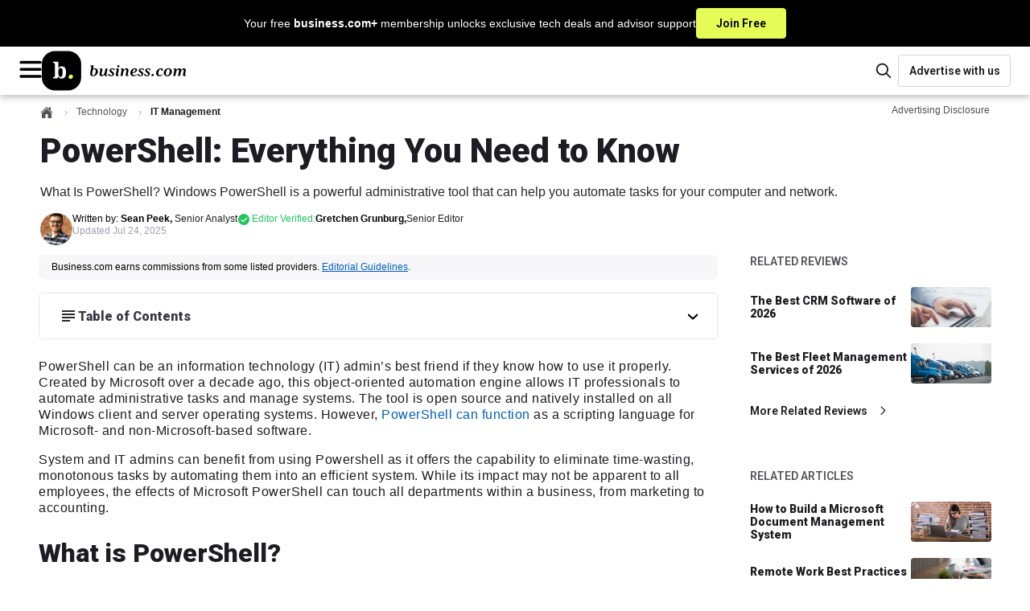

--- FILE ---
content_type: text/html; charset=utf-8
request_url: https://www.business.com/articles/powershell-everything-you-need-to-know/
body_size: 49024
content:
<!DOCTYPE html><html lang="en"><head><meta charSet="utf-8" data-next-head=""/><meta name="viewport" content="width=device-width, initial-scale=1, shrink-to-fit=no" data-next-head=""/><title data-next-head="">Windows PowerShell Basics Guide</title><meta http-equiv="Content-Type" content="text/html; charset=utf-8" data-next-head=""/><meta name="title" content="Windows PowerShell Basics Guide" data-next-head=""/><meta name="description" content="What is PowerShell? Microsoft PowerShell is a powerful administrative tool that can help you automate tasks for your computer and network." data-next-head=""/><meta name="robots" content="max-image-preview:large, follow, index" data-next-head=""/><meta name="mobile-web-app-capable" content="yes" data-next-head=""/><meta name="apple-mobile-web-app-capable" content="yes" data-next-head=""/><meta name="application-name" content="business.com" data-next-head=""/><meta name="msapplication-TileColor" content="#003B5C" data-next-head=""/><meta name="apple-mobile-web-app-title" content="business.com" data-next-head=""/><meta name="theme-color" content="#003B5C" data-next-head=""/><meta name="msapplication-navbutton-color" content="#003B5C" data-next-head=""/><meta name="apple-mobile-web-app-status-bar-style" content="black-translucent" data-next-head=""/><meta name="msapplication-starturl" content="/" data-next-head=""/><meta property="og:title" content="Windows PowerShell Basics Guide" data-next-head=""/><meta property="og:description" content="What is PowerShell? Microsoft PowerShell is a powerful administrative tool that can help you automate tasks for your computer and network." data-next-head=""/><meta property="og:site_name" content="business.com" data-next-head=""/><meta property="og:url" content="https://www.business.com/articles/powershell-everything-you-need-to-know/" data-next-head=""/><meta property="og:image" content="https://www.business.com/_next/image/?url=https%3A%2F%2Fwww.business.com%2Fimages%2Fbranding%2Flogos%2Fblock_monogram_navy.jpg&amp;w=1200&amp;q=50" data-next-head=""/><meta property="og:type" content="article" data-next-head=""/><meta name="twitter:card" content="summary" data-next-head=""/><meta name="twitter:site" content="@businessdotcom" data-next-head=""/><meta name="twitter:creator" content="@businessdotcom" data-next-head=""/><meta name="twitter:title" content="Windows PowerShell Basics Guide" data-next-head=""/><meta name="twitter:description" content="What is PowerShell? Microsoft PowerShell is a powerful administrative tool that can help you automate tasks for your computer and network." data-next-head=""/><meta name="twitter:image" content="https://www.business.com/_next/image/?url=https%3A%2F%2Fwww.business.com%2Fimages%2Fbranding%2Flogos%2Fblock_monogram_navy.jpg&amp;w=1200&amp;q=50" data-next-head=""/><link rel="canonical" href="https://www.business.com/articles/powershell-everything-you-need-to-know/" data-next-head=""/><link rel="manifest" href="/manifest.webmanifest" data-next-head=""/><link rel="icon" href="/favicon.ico" sizes="48x48" data-next-head=""/><link rel="icon" href="/icons/icon.svg" type="image/svg+xml" data-next-head=""/><link rel="apple-touch-icon" href="/icons/apple-touch-icon.png" data-next-head=""/><link rel="preload" href="/_next/static/media/ce62453a442c7f35-s.p.a9507876.woff2" as="font" type="font/woff2" crossorigin="anonymous" data-next-font="size-adjust"/><link rel="preload" href="/_next/static/chunks/40d153677f077b69.css" as="style"/><link rel="stylesheet" href="/_next/static/chunks/40d153677f077b69.css" data-n-g=""/><link rel="preload" href="/_next/static/chunks/4dc129f6859b7fba.css" as="style"/><link rel="stylesheet" href="/_next/static/chunks/4dc129f6859b7fba.css" data-n-p=""/><noscript data-n-css=""></noscript><script defer="" src="/_next/static/chunks/4c8a65520f431db9.js"></script><script defer="" src="/_next/static/chunks/ca72238583a3e2c7.js"></script><script defer="" src="/_next/static/chunks/d3308193be86cd8e.js"></script><script defer="" src="/_next/static/chunks/7813b4374d4527e6.js"></script><script defer="" src="/_next/static/chunks/1763b0ee5ee337c1.js"></script><script defer="" src="/_next/static/chunks/4208b0f1d69fc6f6.js"></script><script defer="" src="/_next/static/chunks/729d34e647644f10.js"></script><script defer="" src="/_next/static/chunks/9a39e42d9a31038c.js"></script><script defer="" src="/_next/static/chunks/142505050bba34d9.js"></script><script src="/_next/static/chunks/6bd4c92e33c0aeac.js" defer=""></script><script src="/_next/static/chunks/2a7339517e206c05.js" defer=""></script><script src="/_next/static/chunks/c875761ebfcf8857.js" defer=""></script><script src="/_next/static/chunks/60d0e1ae849aa948.js" defer=""></script><script src="/_next/static/chunks/501a78ee5d7a2a0a.js" defer=""></script><script src="/_next/static/chunks/f6d7393d3a8998c7.js" defer=""></script><script src="/_next/static/chunks/e22f891e7d4b68dc.js" defer=""></script><script src="/_next/static/chunks/cf7c75daec783f25.js" defer=""></script><script src="/_next/static/chunks/d9a59f072a3aef28.js" defer=""></script><script src="/_next/static/chunks/e51ab8f29659f9e2.js" defer=""></script><script src="/_next/static/chunks/turbopack-c0cff35f8ff5cd1c.js" defer=""></script><script src="/_next/static/chunks/1db1a0fed4f183fe.js" defer=""></script><script src="/_next/static/chunks/61c713aca3f75616.js" defer=""></script><script src="/_next/static/chunks/6b7cc19753698add.js" defer=""></script><script src="/_next/static/chunks/d93038e4946cada3.js" defer=""></script><script src="/_next/static/chunks/84d296a8730227ae.js" defer=""></script><script src="/_next/static/chunks/turbopack-4ef5401bd0aff9cc.js" defer=""></script><script src="/_next/static/WiVvPgQow4UWP-QLX_aKQ/_ssgManifest.js" defer=""></script><script src="/_next/static/WiVvPgQow4UWP-QLX_aKQ/_buildManifest.js" defer=""></script><style data-emotion="bdc-global 15ht49y">*,::after,::before{box-sizing:border-box;}html{-webkit-text-size-adjust:100%;-moz-tab-size:4;tab-size:4;}body{margin:0;}hr{height:0;color:inherit;}abbr[title]{-webkit-text-decoration:underline dotted;text-decoration:underline dotted;}b,strong{font-weight:bolder;}code,kbd,pre,samp{font-family:ui-monospace,SFMono-Regular,Consolas,'Liberation Mono',Menlo,monospace;font-size:1em;}small{font-size:80%;}sub,sup{font-size:75%;line-height:0;position:relative;vertical-align:baseline;}sub{bottom:-0.25em;}sup{top:-0.5em;}table{text-indent:0;border-color:inherit;}button,input,optgroup,select,textarea{font-family:inherit;font-size:100%;line-height:1.15;margin:0;}button,select{text-transform:none;}[type='button'],[type='reset'],[type='submit'],button{-webkit-appearance:button;}::-moz-focus-inner{border-style:none;padding:0;}:-moz-focusring{outline:1px dotted ButtonText;}:-moz-ui-invalid{box-shadow:none;}legend{padding:0;}progress{vertical-align:baseline;}::-webkit-inner-spin-button,::-webkit-outer-spin-button{height:auto;}[type='search']{-webkit-appearance:textfield;outline-offset:-2px;}::-webkit-search-decoration{-webkit-appearance:none;}::-webkit-file-upload-button{-webkit-appearance:button;font:inherit;}summary{display:-webkit-box;display:-webkit-list-item;display:-ms-list-itembox;display:list-item;}:root{--acessibilityWidget-bottom:13px;}html{scroll-behavior:smooth;overflow-y:scroll;scroll-padding-top:80px;}html .userway_buttons_wrapper{bottom:var(--acessibilityWidget-bottom)!important;}body{font-family:Tahoma,Verdana,"Segoe UI",sans-serif;color:#49485B;line-height:1.43;font-size:0.875rem;}#offers-promo-widget-app::part(offers-promo-widget__pull-tab-container){background:#000;border-radius:4px 4px 0px 0px;color:white;}#offers-promo-widget-app::part(offers-promo-widget__title){color:white;}#offers-promo-widget-app::part(offers-promo-widget__cta){border-radius:4px;background:#000;}#offers-promo-widget-app::part(offers-promo-widget__action-open-icon){fill:white;}#offers-promo-widget-app::part(offers-promo-widget__action-close-icon){fill:white;}</style><style data-emotion="bdc-global animation-1eh3n99">@-webkit-keyframes animation-1eh3n99{0%{-webkit-transform:translateX(0);-moz-transform:translateX(0);-ms-transform:translateX(0);transform:translateX(0);}100%{-webkit-transform:translateX(-50%);-moz-transform:translateX(-50%);-ms-transform:translateX(-50%);transform:translateX(-50%);}}@keyframes animation-1eh3n99{0%{-webkit-transform:translateX(0);-moz-transform:translateX(0);-ms-transform:translateX(0);transform:translateX(0);}100%{-webkit-transform:translateX(-50%);-moz-transform:translateX(-50%);-ms-transform:translateX(-50%);transform:translateX(-50%);}}</style><style data-emotion="bdc t7h5hw-BannerContainer jzqd8i-TextContainer asos0q-Text 103kkjn-CtaButton 1wmohlj-MainHeaderWrapper oilj8x-TopHeaderWrapper cy03tl-LogoAndMobileMenusWrapper 1agorem-HamburgerMenuWrapper 1fy866z-BDCIconWrapper 1p7ik3m-MenuOverlay 1qe8sis-Menu 1b0byu3-MenuTopWrapper 1nj50h8-MenuTopLabel 1pjjcsr-HamburgerHubMenuWrapper ibgst7-MenuTitleWrapper 1r7zs0n-MenuLabel ixbdrr-Arrow 1x02g72-MenuColumnWrapper 19m3p74-MenuHeadline 12ujlbg-MenuItemList 8qa2jf-MenuItemLink 11eaz1s-LinkWrapper p9taec-LinkWrapper-LogoLink 1n0tcov-HeaderFeaturesWrapper 1slao1j-SearchContainer 1lcuahu-SearchIconContainer ovc1d9-SearchComponent-SearchIcon laks8j-SearchInputContainer 1gcjips-SearchForm 1xwed6m-ScreenReaderOnlyLabel 1v6ini-SearchInput 1bz3toi-SearchComponent-SearchIcon 1bqq8p4-LinkWrapper-AdvertiseButton 1sbnw4e-HeroWrapper dhx5w6-HeroContainer-HeroContainerBDC 15rby2z-GenericContainerStyles-HeroContent e7qv53-FlexWrapper 1vzznu6-BreadcrumbContainer wxyxhf-BreadcrumbWrapper d87ldl-NestedBreadCrumbBase-NestedBreadCrumb fxt0k7-HomeBreadcrumbIcon alk86f-BreadcrumbDivider 1ubuqqd-ChevronIcon 8sf9r6-NestedBreadCrumbBase-CurrentNestedBreadCrumb cdqwfd-AdvertisingDisclosureWrapper 3lbvqo-Trigger 1um8jzv-Wrapper vvy5qr-TriangleAnchor c7iuq4-Triangle 15tcise-XButton 18szoan-BodyContent 1msahy-HeaderBar y36c3m-HeaderText zm581t-HeroTitle 1jntcvk-HeroSubtitle qgsopk-AuthorProfileWrapper wq09qu-ProfileWrapper gdhjiu-AuthorWrapper 1270to3-BDCProfileWrapper 1e56nfm-FlexColumnTextWrapper fatwsy-NameText 9jn67x-TypeText 1b17nv0-TypeText-ModifiedAt sk6edg-EditorWrapper owum8h-Wrapper 1tfh4sp-PillWrapper 145pbpk-PillIconWrapper gjj8sb-PillText 1i2i5vq-ToolTipWrapper 9au39y-Triangle o6h3gm-TopDiv 3s1hqo-IconAndText 1mit4pq-Text 1eddxzz-XButton hfzjk2-BottomText wb9c85-GenericContainerStyles-Leaderboard 93a7rz-AdUnitWrapper 1l4yefn-GenericContainerStyles-ContentWrapper fr390q-GenericContainerStyles-PageContent 1khllsq-GenericContainerStyles-BackgroundWrapper 9pl831-DisclosureWrapper 1la91p8-TableOfContentsDropDown g1t52b-HeadlineWrapper fr48hw-HeadlineWithIcon v15w1q-TableOfContentsWrapped 1xxlprc-Headline 1uqofwv-Content myy83k-TipBoxWrapper 449x29-Header 13z8dic-HeaderContentWrapper 1479fiq-Body 19q5h0k-BodyContentWrapper rdarwg-ParsedContent y5o23r-BottomAuthorWrapper 1q58s1n-FeedbackWrapper yyl47b-FeedbackQuestion 44xw2s-FeedbackAnswers uafyma-BaseButton-FeedbackButton 4o6x5z-BaseButtonLabel a39omm-FeedbackSuccess 1gc4eh0-SocialsWrapper 1drj1r3-ShareText 13xf3o7-SocialSharesContainer q0kl9d-StyledLink 1cxpts-BDCLine 1ol0j2m-AuthorProfileWrapper dzftng-AuthorBio q8gu5v-BottomSocials 17f3r0o-Rail ql1dnw-GenericAdUnit-RailAd m3d9m2-RelatedRailWrapper 8x8ddk-ContentTitle 1vy9prd-BaseList-RailList 1axxy8c-BaseListItem-RailItem 17uerez-LinkWrapper-Link wjjkgr-Title e8pizp-ImageContainer dsqbn0-LinkWrapper-MoreLink 1hthiej-IconContainer 1rgtfrt-MarginSpacer d1465w-GenericContainerStyles-RelatedContentContainer 1wivjgk-ContentTitle jvpi7r-BaseList-ContentList 1hiffuc-BaseListItem-ContentItem 1oa3vmj-Title zk6iew-GenericContainerStyles-BottomRail 18l5ibh-FooterWrapper 1ioncwr-FooterContainer 1qygqcy-Intro jk7qnb-MissionText 155n9ll-LinkWrapper-FooterLink-FooterLinkInline 1nh1evi-Content j7bhc-FooterLinkGroup gs0nvn-CategoryContainer 184c73n-CategoryButton 118l9cr-Arrow rrff5u-DesktopOnly 18pvp2-CategoryLinkGroup kkrxzq-LinkWrapper-FooterLink o7j4tf-MobileOnly 1vn7upt-Socials eejnnn-SocialHeader 1xanyl8-SocialContainer 1nxv30p-LinkWrapper-SocialContent xdw22v-SocialIconWrapper fvc8zc-Text 63ttmb-CopyrightContainer 1ey0hjw-CopyrightContent f2jju0-Copyright">.bdc-t7h5hw-BannerContainer{background-color:#000000;display:-webkit-box;display:-webkit-flex;display:-ms-flexbox;display:flex;-webkit-box-pack:center;-ms-flex-pack:center;-webkit-justify-content:center;justify-content:center;cursor:pointer;-webkit-text-decoration:none;text-decoration:none;}.bdc-t7h5hw-BannerContainer:hover .e1a1gljr1{background:#d1e54e;border:1px solid #d1e54e;color:#000000;}.bdc-t7h5hw-BannerContainer:hover .e1a1gljr0{-webkit-text-decoration:underline;text-decoration:underline;}.bdc-jzqd8i-TextContainer{font-family:Tahoma,Verdana,"Segoe UI",sans-serif;display:-webkit-box;display:-webkit-flex;display:-ms-flexbox;display:flex;-webkit-box-pack:center;-ms-flex-pack:center;-webkit-justify-content:center;justify-content:center;-webkit-align-items:center;-webkit-box-align:center;-ms-flex-align:center;align-items:center;gap:10px;margin:0;color:white;padding:10px 16px;}@media (min-width: 768px){.bdc-jzqd8i-TextContainer{gap:20px;}}.bdc-asos0q-Text{font-size:0.75rem;font-weight:400;line-height:1.2;}@media (min-width: 768px){.bdc-asos0q-Text{font-size:0.875rem;}}.bdc-103kkjn-CtaButton{background-color:#E5FC56;border:1px solid #E5FC56;color:#000000;font-size:0.75rem;font-weight:600;font-family:'Roboto','Roboto Fallback',sans-serif;border-radius:4px;padding:8px;white-space:nowrap;cursor:pointer;-webkit-transition:none;transition:none;}@media (min-width: 768px){.bdc-103kkjn-CtaButton{font-size:0.875rem;padding:8px 24px;}}.bdc-1wmohlj-MainHeaderWrapper{display:-webkit-box;display:-webkit-flex;display:-ms-flexbox;display:flex;-webkit-flex-direction:column;-ms-flex-direction:column;flex-direction:column;-webkit-box-pack:center;-ms-flex-pack:center;-webkit-justify-content:center;justify-content:center;-webkit-align-content:center;-ms-flex-line-pack:center;align-content:center;}.bdc-oilj8x-TopHeaderWrapper{display:-webkit-box;display:-webkit-flex;display:-ms-flexbox;display:flex;-webkit-box-pack:justify;-webkit-justify-content:space-between;justify-content:space-between;-webkit-align-items:center;-webkit-box-align:center;-ms-flex-align:center;align-items:center;width:100%;padding:0 20px;gap:10px;background:#ffffff;box-shadow:0px 3px 8px 0px rgba(0, 0, 0, 0.25);min-height:60px;position:relative;-webkit-flex:1 0;-ms-flex:1 0;flex:1 0;}@media (min-width: 768px){.bdc-oilj8x-TopHeaderWrapper>*{-webkit-flex-basis:50%;-ms-flex-preferred-size:50%;flex-basis:50%;}}@media (min-width: 1200px){.bdc-oilj8x-TopHeaderWrapper{border-bottom:none;padding:0 24px;}}.bdc-cy03tl-LogoAndMobileMenusWrapper{display:-webkit-box;display:-webkit-flex;display:-ms-flexbox;display:flex;-webkit-flex:0 1;-ms-flex:0 1;flex:0 1;-webkit-align-items:center;-webkit-box-align:center;-ms-flex-align:center;align-items:center;gap:14px;}.bdc-1agorem-HamburgerMenuWrapper{display:block;}@media (min-width: 1600px){.bdc-1agorem-HamburgerMenuWrapper{display:none;}}.bdc-1fy866z-BDCIconWrapper{cursor:pointer;}.bdc-1p7ik3m-MenuOverlay{height:100vh;position:fixed;z-index:1030;inset:0;width:100%;left:-100%;-webkit-transition:all 0.3s ease-out;transition:all 0.3s ease-out;overflow-y:auto;overscroll-behavior:contain;background-color:#1d1c22;}.bdc-1qe8sis-Menu{min-height:101vh;padding-bottom:200px;}.bdc-1b0byu3-MenuTopWrapper{height:63px;display:-webkit-box;display:-webkit-flex;display:-ms-flexbox;display:flex;-webkit-box-pack:justify;-webkit-justify-content:space-between;justify-content:space-between;-webkit-align-items:center;-webkit-box-align:center;-ms-flex-align:center;align-items:center;padding:0 20px;margin-bottom:28px;background-color:#ffffff;border-bottom:1px solid #89888C;}.bdc-1b0byu3-MenuTopWrapper >svg:hover{cursor:pointer;}.bdc-1nj50h8-MenuTopLabel{font-size:1rem;font-weight:400;line-height:1.15;color:#1d1c22;}.bdc-1pjjcsr-HamburgerHubMenuWrapper{display:-webkit-box;display:-webkit-flex;display:-ms-flexbox;display:flex;-webkit-flex-direction:column;-ms-flex-direction:column;flex-direction:column;padding:0 20px;margin-bottom:20px;}.bdc-1pjjcsr-HamburgerHubMenuWrapper .e176fu0o9:not(:last-child){margin-bottom:20px;}@media (min-width: 569px){.bdc-1pjjcsr-HamburgerHubMenuWrapper{padding:0 48px;}}.bdc-ibgst7-MenuTitleWrapper{display:-webkit-box;display:-webkit-flex;display:-ms-flexbox;display:flex;-webkit-flex-direction:row;-ms-flex-direction:row;flex-direction:row;-webkit-box-pack:justify;-webkit-justify-content:space-between;justify-content:space-between;-webkit-align-items:center;-webkit-box-align:center;-ms-flex-align:center;align-items:center;cursor:pointer;}.bdc-1r7zs0n-MenuLabel{color:#ffffff;font-family:Tahoma,Verdana,"Segoe UI",sans-serif;font-size:1.5625rem;line-height:1.4;margin:0;}.bdc-ixbdrr-Arrow{-webkit-transform:rotate(90deg);-moz-transform:rotate(90deg);-ms-transform:rotate(90deg);transform:rotate(90deg);}.bdc-1x02g72-MenuColumnWrapper{width:100%;visibility:hidden;display:none;height:0;opacity:0;-webkit-flex-direction:column;-ms-flex-direction:column;flex-direction:column;margin:0;padding:0;-webkit-animation:animation-13yycmg 0.1s ease-in-out forwards;animation:animation-13yycmg 0.1s ease-in-out forwards;}@media (min-width: 992px){.bdc-1x02g72-MenuColumnWrapper{width:225px;}}.bdc-19m3p74-MenuHeadline{font-family:'Roboto','Roboto Fallback',sans-serif;line-height:1.2;font-size:1rem;font-weight:900;color:#ffffff;right:0;width:auto;height:auto;display:-webkit-box;display:-webkit-flex;display:-ms-flexbox;display:flex;padding:8px 8px 12px 8px;margin:0;max-height:80px;-webkit-flex-direction:row;-ms-flex-direction:row;flex-direction:row;}@media (min-width: 992px){.bdc-19m3p74-MenuHeadline{color:#ffffff;}}.bdc-12ujlbg-MenuItemList{margin:0;padding:0;}.bdc-8qa2jf-MenuItemLink{font-family:Tahoma,Verdana,"Segoe UI",sans-serif;line-height:1.3;font-size:1rem;-webkit-align-items:center;-webkit-box-align:center;-ms-flex-align:center;align-items:center;display:-webkit-box;display:-webkit-flex;display:-ms-flexbox;display:flex;gap:8px;position:relative;-webkit-text-decoration:none;text-decoration:none;text-align:left;width:100%;}.bdc-8qa2jf-MenuItemLink a{padding:8px 8px 8px 8px;width:100%;color:#F0F0F2;}.bdc-8qa2jf-MenuItemLink a:hover{color:#9CA2AF;border-radius:8px;background-color:#383640;}.bdc-11eaz1s-LinkWrapper{-webkit-text-decoration:none;text-decoration:none;color:#1d1c22;}.bdc-11eaz1s-LinkWrapper:hover{color:#1d1c22;}.bdc-11eaz1s-LinkWrapper.primary{color:#003B5C;}.bdc-11eaz1s-LinkWrapper.primary:hover{color:#1d1c22;}.bdc-11eaz1s-LinkWrapper.tertiary{color:#1d1c22;}.bdc-11eaz1s-LinkWrapper.tertiary:hover{color:#003B5C;}.bdc-11eaz1s-LinkWrapper.contentLink{color:#015FB9;}.bdc-11eaz1s-LinkWrapper.contentLink:hover{color:#015FB9;-webkit-text-decoration:underline;text-decoration:underline;}.bdc-11eaz1s-LinkWrapper.breadcrumb:hover{color:#1d1c22;}.bdc-11eaz1s-LinkWrapper.light{color:#ffffff;}.bdc-11eaz1s-LinkWrapper.light:hover{color:#1d1c22;}.bdc-11eaz1s-LinkWrapper.reskin-primary{color:#000000;}.bdc-11eaz1s-LinkWrapper.reskin-primary:hover{color:#003B5C;}.bdc-11eaz1s-LinkWrapper.footer-link{color:#ffffff;}.bdc-11eaz1s-LinkWrapper.footer-link:hover{color:#003B5C;}.bdc-11eaz1s-LinkWrapper.secondary{color:#1d1c22;}.bdc-11eaz1s-LinkWrapper.secondary:hover{color:#1d1c22;}.bdc-11eaz1s-LinkWrapper.advertise{color:#1d1c22;background:#ffffff;border:1px solid #D3D5D9;border-radius:4px;max-width:175px;min-width:140px;width:100%;height:40px;font-weight:600;font-size:0.875rem;font-family:'Roboto','Roboto Fallback',sans-serif;}.bdc-11eaz1s-LinkWrapper.advertise:hover{background:#F7F7FA;border-color:#D3D5D9;color:#1d1c22;}.bdc-p9taec-LinkWrapper-LogoLink{-webkit-text-decoration:none;text-decoration:none;color:#1d1c22;-webkit-align-self:center;-ms-flex-item-align:center;align-self:center;width:100%;height:auto;display:-webkit-box;display:-webkit-flex;display:-ms-flexbox;display:flex;-webkit-align-items:center;-webkit-box-align:center;-ms-flex-align:center;align-items:center;}.bdc-p9taec-LinkWrapper-LogoLink:hover{color:#1d1c22;}.bdc-p9taec-LinkWrapper-LogoLink.primary{color:#003B5C;}.bdc-p9taec-LinkWrapper-LogoLink.primary:hover{color:#1d1c22;}.bdc-p9taec-LinkWrapper-LogoLink.tertiary{color:#1d1c22;}.bdc-p9taec-LinkWrapper-LogoLink.tertiary:hover{color:#003B5C;}.bdc-p9taec-LinkWrapper-LogoLink.contentLink{color:#015FB9;}.bdc-p9taec-LinkWrapper-LogoLink.contentLink:hover{color:#015FB9;-webkit-text-decoration:underline;text-decoration:underline;}.bdc-p9taec-LinkWrapper-LogoLink.breadcrumb:hover{color:#1d1c22;}.bdc-p9taec-LinkWrapper-LogoLink.light{color:#ffffff;}.bdc-p9taec-LinkWrapper-LogoLink.light:hover{color:#1d1c22;}.bdc-p9taec-LinkWrapper-LogoLink.reskin-primary{color:#000000;}.bdc-p9taec-LinkWrapper-LogoLink.reskin-primary:hover{color:#003B5C;}.bdc-p9taec-LinkWrapper-LogoLink.footer-link{color:#ffffff;}.bdc-p9taec-LinkWrapper-LogoLink.footer-link:hover{color:#003B5C;}.bdc-p9taec-LinkWrapper-LogoLink.secondary{color:#1d1c22;}.bdc-p9taec-LinkWrapper-LogoLink.secondary:hover{color:#1d1c22;}.bdc-p9taec-LinkWrapper-LogoLink.advertise{color:#1d1c22;background:#ffffff;border:1px solid #D3D5D9;border-radius:4px;max-width:175px;min-width:140px;width:100%;height:40px;font-weight:600;font-size:0.875rem;font-family:'Roboto','Roboto Fallback',sans-serif;}.bdc-p9taec-LinkWrapper-LogoLink.advertise:hover{background:#F7F7FA;border-color:#D3D5D9;color:#1d1c22;}@media (min-width: 569px){.bdc-p9taec-LinkWrapper-LogoLink{width:100%;}}.bdc-1n0tcov-HeaderFeaturesWrapper{display:-webkit-box;display:-webkit-flex;display:-ms-flexbox;display:flex;-webkit-align-items:center;-webkit-box-align:center;-ms-flex-align:center;align-items:center;-webkit-box-pack:end;-ms-flex-pack:end;-webkit-justify-content:flex-end;justify-content:flex-end;gap:15px;-webkit-flex:0 1;-ms-flex:0 1;flex:0 1;}.bdc-1slao1j-SearchContainer{-webkit-order:2;-ms-flex-order:2;order:2;}.bdc-1slao1j-SearchContainer .eevt1lr5{display:none;}@media (min-width: 992px){.bdc-1slao1j-SearchContainer{-webkit-order:1;-ms-flex-order:1;order:1;}.bdc-1slao1j-SearchContainer .eevt1lr5{display:none;}}.bdc-1lcuahu-SearchIconContainer{display:-webkit-box;display:-webkit-flex;display:-ms-flexbox;display:flex;-webkit-box-pack:center;-ms-flex-pack:center;-webkit-justify-content:center;justify-content:center;-webkit-align-items:center;-webkit-box-align:center;-ms-flex-align:center;align-items:center;cursor:pointer;min-width:36px;min-height:36px;border:transparent;border-radius:none;background:#ffffff;}@media (min-width: 992px){.bdc-1lcuahu-SearchIconContainer{display:-webkit-box;display:-webkit-flex;display:-ms-flexbox;display:flex;}}.bdc-ovc1d9-SearchComponent-SearchIcon path{fill:#1d1c22;}.bdc-laks8j-SearchInputContainer{width:235px;}.bdc-1gcjips-SearchForm{position:relative;}.bdc-1xwed6m-ScreenReaderOnlyLabel{clip:rect(0 0 0 0);-webkit-clip-path:inset(50%);clip-path:inset(50%);height:1px;position:absolute;white-space:nowrap;overflow:hidden;width:1px;}.bdc-1v6ini-SearchInput{border:1px solid #D3D5D9;color:#1d1c22;border-radius:30px;height:40px;width:100%;font-size:16px;padding:0 18% 0 15%;}.bdc-1v6ini-SearchInput::-webkit-input-placeholder{font-family:'Roboto','Roboto Fallback',sans-serif;font-size:1rem;color:#9CA2AF;}.bdc-1v6ini-SearchInput::-moz-placeholder{font-family:'Roboto','Roboto Fallback',sans-serif;font-size:1rem;color:#9CA2AF;}.bdc-1v6ini-SearchInput:-ms-input-placeholder{font-family:'Roboto','Roboto Fallback',sans-serif;font-size:1rem;color:#9CA2AF;}.bdc-1v6ini-SearchInput::placeholder{font-family:'Roboto','Roboto Fallback',sans-serif;font-size:1rem;color:#9CA2AF;}.bdc-1v6ini-SearchInput:focus{box-shadow:none;outline:1px solid #D3D5D9;}.bdc-1bz3toi-SearchComponent-SearchIcon{position:absolute;top:50%;left:10%;-webkit-transform:translate(-50%,-50%);-moz-transform:translate(-50%,-50%);-ms-transform:translate(-50%,-50%);transform:translate(-50%,-50%);}.bdc-1bz3toi-SearchComponent-SearchIcon path{fill:#000000;}.bdc-1bqq8p4-LinkWrapper-AdvertiseButton{-webkit-text-decoration:none;text-decoration:none;color:#1d1c22;height:100%;-webkit-order:2;-ms-flex-order:2;order:2;display:-webkit-box;display:-webkit-flex;display:-ms-flexbox;display:flex;-webkit-box-pack:center;-ms-flex-pack:center;-webkit-justify-content:center;justify-content:center;-webkit-align-items:center;-webkit-box-align:center;-ms-flex-align:center;align-items:center;}.bdc-1bqq8p4-LinkWrapper-AdvertiseButton:hover{color:#1d1c22;}.bdc-1bqq8p4-LinkWrapper-AdvertiseButton.primary{color:#003B5C;}.bdc-1bqq8p4-LinkWrapper-AdvertiseButton.primary:hover{color:#1d1c22;}.bdc-1bqq8p4-LinkWrapper-AdvertiseButton.tertiary{color:#1d1c22;}.bdc-1bqq8p4-LinkWrapper-AdvertiseButton.tertiary:hover{color:#003B5C;}.bdc-1bqq8p4-LinkWrapper-AdvertiseButton.contentLink{color:#015FB9;}.bdc-1bqq8p4-LinkWrapper-AdvertiseButton.contentLink:hover{color:#015FB9;-webkit-text-decoration:underline;text-decoration:underline;}.bdc-1bqq8p4-LinkWrapper-AdvertiseButton.breadcrumb:hover{color:#1d1c22;}.bdc-1bqq8p4-LinkWrapper-AdvertiseButton.light{color:#ffffff;}.bdc-1bqq8p4-LinkWrapper-AdvertiseButton.light:hover{color:#1d1c22;}.bdc-1bqq8p4-LinkWrapper-AdvertiseButton.reskin-primary{color:#000000;}.bdc-1bqq8p4-LinkWrapper-AdvertiseButton.reskin-primary:hover{color:#003B5C;}.bdc-1bqq8p4-LinkWrapper-AdvertiseButton.footer-link{color:#ffffff;}.bdc-1bqq8p4-LinkWrapper-AdvertiseButton.footer-link:hover{color:#003B5C;}.bdc-1bqq8p4-LinkWrapper-AdvertiseButton.secondary{color:#1d1c22;}.bdc-1bqq8p4-LinkWrapper-AdvertiseButton.secondary:hover{color:#1d1c22;}.bdc-1bqq8p4-LinkWrapper-AdvertiseButton.advertise{color:#1d1c22;background:#ffffff;border:1px solid #D3D5D9;border-radius:4px;max-width:175px;min-width:140px;width:100%;height:40px;font-weight:600;font-size:0.875rem;font-family:'Roboto','Roboto Fallback',sans-serif;}.bdc-1bqq8p4-LinkWrapper-AdvertiseButton.advertise:hover{background:#F7F7FA;border-color:#D3D5D9;color:#1d1c22;}.bdc-1bqq8p4-LinkWrapper-AdvertiseButton{display:none;}@media (min-width: 992px){.bdc-1bqq8p4-LinkWrapper-AdvertiseButton{display:-webkit-box;display:-webkit-flex;display:-ms-flexbox;display:flex;}}.bdc-1sbnw4e-HeroWrapper{margin-bottom:12px;}.bdc-dhx5w6-HeroContainer-HeroContainerBDC{color:#1d1c22;display:-webkit-box;display:-webkit-flex;display:-ms-flexbox;display:flex;background-color:#ffffff;}.bdc-dhx5w6-HeroContainer-HeroContainerBDC >*{-webkit-flex-basis:100%;-ms-flex-preferred-size:100%;flex-basis:100%;}@media screen and (max-width: 1199.99px){.bdc-dhx5w6-HeroContainer-HeroContainerBDC .e158395d1{padding-bottom:0;}}@media screen and (max-width: 568.99px){.bdc-dhx5w6-HeroContainer-HeroContainerBDC .e2vdx4o0{margin-top:2rem;}}@media screen and (min-width: 569px){.bdc-dhx5w6-HeroContainer-HeroContainerBDC .e2vdx4o0{margin-top:2.5rem;}}.bdc-15rby2z-GenericContainerStyles-HeroContent{margin:0 auto;padding-top:0.75rem;padding-bottom:0;}@media screen and (max-width: 568.99px){.bdc-15rby2z-GenericContainerStyles-HeroContent{padding-left:1.25rem;padding-right:1.25rem;max-width:76.25rem;}}@media screen and (min-width: 569px) and (max-width: 767.99px){.bdc-15rby2z-GenericContainerStyles-HeroContent{padding-left:2rem;padding-right:2rem;max-width:77.75rem;}}@media screen and (min-width: 768px) and (max-width: 1199.99px){.bdc-15rby2z-GenericContainerStyles-HeroContent{padding-left:3rem;padding-right:3rem;max-width:79.75rem;}}@media screen and (min-width: 1200px){.bdc-15rby2z-GenericContainerStyles-HeroContent{padding-left:1rem;padding-right:1rem;max-width:75.75rem;}}.bdc-e7qv53-FlexWrapper{display:-webkit-box;display:-webkit-flex;display:-ms-flexbox;display:flex;-webkit-box-pack:justify;-webkit-justify-content:space-between;justify-content:space-between;gap:8px;}@media screen and (max-width:991.99px){.bdc-e7qv53-FlexWrapper{-webkit-flex-direction:column;-ms-flex-direction:column;flex-direction:column;}}.bdc-1vzznu6-BreadcrumbContainer{display:-webkit-box;display:-webkit-flex;display:-ms-flexbox;display:flex;-webkit-box-flex-wrap:wrap;-webkit-flex-wrap:wrap;-ms-flex-wrap:wrap;flex-wrap:wrap;font-size:0.75rem;line-height:1.6;font-family:Tahoma,Verdana,"Segoe UI",sans-serif;}.bdc-wxyxhf-BreadcrumbWrapper{display:-webkit-box;display:-webkit-flex;display:-ms-flexbox;display:flex;padding-right:0.2rem;}.bdc-wxyxhf-BreadcrumbWrapper a[href]:hover{-webkit-text-decoration:underline;text-decoration:underline;text-decoration-color:currentcolor;}.bdc-d87ldl-NestedBreadCrumbBase-NestedBreadCrumb{display:-webkit-inline-box;display:-webkit-inline-flex;display:-ms-inline-flexbox;display:inline-flex;-webkit-align-items:center;-webkit-box-align:center;-ms-flex-align:center;align-items:center;-webkit-text-decoration:none;text-decoration:none;color:#54535C;}.bdc-fxt0k7-HomeBreadcrumbIcon{fill:#54535C;}.bdc-alk86f-BreadcrumbDivider{position:relative;top:1px;padding:0 0.75rem;}@media (min-width: 768px){.bdc-alk86f-BreadcrumbDivider{padding:0 0.625rem;}}.bdc-1ubuqqd-ChevronIcon{color:#54535C;}.bdc-8sf9r6-NestedBreadCrumbBase-CurrentNestedBreadCrumb{display:-webkit-inline-box;display:-webkit-inline-flex;display:-ms-inline-flexbox;display:inline-flex;-webkit-align-items:center;-webkit-box-align:center;-ms-flex-align:center;align-items:center;-webkit-text-decoration:none;text-decoration:none;color:#1d1c22;font-weight:700;}.bdc-cdqwfd-AdvertisingDisclosureWrapper{position:relative;font-size:0.75rem;line-height:1.3;color:#4F4F4F;font-family:Tahoma,Verdana,"Segoe UI",sans-serif;-webkit-align-self:flex-start;-ms-flex-item-align:flex-start;align-self:flex-start;}.bdc-cdqwfd-AdvertisingDisclosureWrapper:hover{-webkit-text-decoration:underline;text-decoration:underline;}.bdc-3lbvqo-Trigger{cursor:pointer;}.bdc-1um8jzv-Wrapper{border:2px solid #22C55E;position:absolute;top:40px;left:0;max-width:80vw;width:450px;min-height:115px;background:#E6F5EA;border-radius:6px;box-shadow:none;display:none;z-index:1010;}@media (min-width: 768px){.bdc-1um8jzv-Wrapper{width:670px;}}.bdc-1um8jzv-Wrapper .eai9jt20{top:-13px;rotate:180deg;left:10%;}.bdc-vvy5qr-TriangleAnchor{position:relative;padding:20px;}.bdc-c7iuq4-Triangle{position:absolute;width:0;height:0;border-left:10px solid transparent;border-right:10px solid transparent;border-top:12px solid #22C55E;}@media (min-width: 768px){.bdc-c7iuq4-Triangle{bottom:-14px;}}.bdc-15tcise-XButton{margin-left:auto;cursor:pointer;position:absolute;right:15px;top:23px;}.bdc-18szoan-BodyContent{font-size:0.875rem;font-family:'Roboto','Roboto Fallback',sans-serif;color:#383640;text-align:justify;}@media screen and (max-width:767.99px){.bdc-18szoan-BodyContent{font-size:0.8125rem;}}.bdc-1msahy-HeaderBar{display:-webkit-box;display:-webkit-flex;display:-ms-flexbox;display:flex;-webkit-box-pack:left;-ms-flex-pack:left;-webkit-justify-content:left;justify-content:left;-webkit-align-items:center;-webkit-box-align:center;-ms-flex-align:center;align-items:center;gap:4px;}.bdc-y36c3m-HeaderText{font-size:0.875rem;font-family:'Roboto','Roboto Fallback',sans-serif;color:#1d1c22;font-weight:500;}.bdc-zm581t-HeroTitle{font-family:'Roboto','Roboto Fallback',sans-serif;line-height:1.2;font-size:2.625rem;font-weight:900;margin:0.875rem 0 1rem;}@media screen and (max-width:992px){.bdc-zm581t-HeroTitle{font-size:2.25rem;}}@media screen and (max-width:569px){.bdc-zm581t-HeroTitle{font-size:1.75rem;}}.bdc-1jntcvk-HeroSubtitle{font-family:Tahoma,Verdana,"Segoe UI",sans-serif;line-height:1.3;font-size:1rem;color:#292831;margin-top:0;margin-bottom:1rem;}@media screen and (min-width:768px){.bdc-1jntcvk-HeroSubtitle{font-size:1rem;}}@media screen and (max-width:568.99px){.bdc-1jntcvk-HeroSubtitle{margin-bottom:0.75rem;}}.bdc-qgsopk-AuthorProfileWrapper{-webkit-flex-direction:row;-ms-flex-direction:row;flex-direction:row;}.bdc-wq09qu-ProfileWrapper{display:-webkit-box;display:-webkit-flex;display:-ms-flexbox;display:flex;-webkit-flex-direction:row;-ms-flex-direction:row;flex-direction:row;-webkit-align-items:flex-start;-webkit-box-align:flex-start;-ms-flex-align:flex-start;align-items:flex-start;gap:16px;}@media screen and (max-width:568.99px){.bdc-wq09qu-ProfileWrapper{-webkit-flex-direction:column;-ms-flex-direction:column;flex-direction:column;gap:2px;}}.bdc-gdhjiu-AuthorWrapper{min-width:160px;display:-webkit-box;display:-webkit-flex;display:-ms-flexbox;display:flex;gap:8px;margin-top:0;}.bdc-gdhjiu-AuthorWrapper a:hover{-webkit-text-decoration:underline;text-decoration:underline;}.bdc-1270to3-BDCProfileWrapper{display:-webkit-box;display:-webkit-flex;display:-ms-flexbox;display:flex;-webkit-align-items:center;-webkit-box-align:center;-ms-flex-align:center;align-items:center;-webkit-align-self:flex-start;-ms-flex-item-align:flex-start;align-self:flex-start;width:40px;height:40px;-webkit-flex-shrink:0;-ms-flex-negative:0;flex-shrink:0;}.bdc-1270to3-BDCProfileWrapper .bdc-profile-image{width:100%;height:100%;object-fit:cover;object-position:center;border-radius:50%;}.bdc-1e56nfm-FlexColumnTextWrapper{font-family:Tahoma,Verdana,"Segoe UI",sans-serif;line-height:1.3;font-size:0.75rem;display:-webkit-box;display:-webkit-flex;display:-ms-flexbox;display:flex;-webkit-flex-direction:column;-ms-flex-direction:column;flex-direction:column;gap:2px;color:#000000;}@media (min-width: 569px){.bdc-1e56nfm-FlexColumnTextWrapper{gap:2px;}}.bdc-fatwsy-NameText{color:#000000;font-weight:700;-webkit-flex:1 0 auto;-ms-flex:1 0 auto;flex:1 0 auto;}.bdc-9jn67x-TypeText{color:#1d1c22;display:inline;-webkit-flex:1 1 auto;-ms-flex:1 1 auto;flex:1 1 auto;max-width:400px;}.bdc-1b17nv0-TypeText-ModifiedAt{color:#1d1c22;display:inline;-webkit-flex:1 1 auto;-ms-flex:1 1 auto;flex:1 1 auto;max-width:400px;color:#9CA2AF;}.bdc-sk6edg-EditorWrapper{font-family:Tahoma,Verdana,"Segoe UI",sans-serif;line-height:1.3;font-size:0.75rem;min-width:160px;display:-webkit-box;display:-webkit-flex;display:-ms-flexbox;display:flex;-webkit-align-items:flex-start;-webkit-box-align:flex-start;-ms-flex-align:flex-start;align-items:flex-start;-webkit-column-gap:4px;column-gap:4px;-webkit-box-flex-wrap:wrap;-webkit-flex-wrap:wrap;-ms-flex-wrap:wrap;flex-wrap:wrap;}.bdc-sk6edg-EditorWrapper a:hover{-webkit-text-decoration:underline;text-decoration:underline;}.bdc-sk6edg-EditorWrapper .e1sbbnem1{font-family:Tahoma,Verdana,"Segoe UI",sans-serif;line-height:1.3;font-size:0.75rem;}.bdc-owum8h-Wrapper{display:-webkit-box;display:-webkit-flex;display:-ms-flexbox;display:flex;-webkit-align-items:flex-start;-webkit-box-align:flex-start;-ms-flex-align:flex-start;align-items:flex-start;position:relative;}.bdc-1tfh4sp-PillWrapper{color:#22C55E;display:-webkit-inline-box;display:-webkit-inline-flex;display:-ms-inline-flexbox;display:inline-flex;-webkit-box-pack:center;-ms-flex-pack:center;-webkit-justify-content:center;justify-content:center;-webkit-align-items:center;-webkit-box-align:center;-ms-flex-align:center;align-items:center;cursor:pointer;}.bdc-1tfh4sp-PillWrapper:hover{-webkit-text-decoration:underline;text-decoration:underline;color:#1d1c22;}.bdc-1tfh4sp-PillWrapper:hover +.eudbipt0{display:block;}.bdc-145pbpk-PillIconWrapper{margin-right:0.125rem;height:0.875rem;}.bdc-145pbpk-PillIconWrapper svg{height:100%;color:#22C55E;}.bdc-145pbpk-PillIconWrapper svg path{fill:currentColor;}.bdc-gjj8sb-PillText{font-weight:400;font-size:0.75rem;white-space:pre;}@media screen and (max-width:568.99px){.bdc-gjj8sb-PillText{font-size:0.75rem;}}.bdc-1i2i5vq-ToolTipWrapper{border:2px solid #22C55E;position:absolute;bottom:32px;left:-4px;width:300px;background:#E6F5EA;border-radius:6px;box-shadow:none;display:none;}@media (min-width: 569px){.bdc-1i2i5vq-ToolTipWrapper{left:-200px;}}@media (min-width: 768px){.bdc-1i2i5vq-ToolTipWrapper{left:-60px;}}@media (min-width: 992px){.bdc-1i2i5vq-ToolTipWrapper{width:608px;}}.bdc-9au39y-Triangle{position:absolute;bottom:-12px;left:20%;width:0;height:0;border-left:10px solid transparent;border-right:10px solid transparent;border-top:12px solid #22C55E;}@media (min-width: 569px){.bdc-9au39y-Triangle{left:80%;}}@media (min-width: 768px){.bdc-9au39y-Triangle{bottom:-14px;left:33%;}}@media (min-width: 992px){.bdc-9au39y-Triangle{left:20%;}}.bdc-o6h3gm-TopDiv{display:-webkit-box;display:-webkit-flex;display:-ms-flexbox;display:flex;color:#505050;margin-bottom:4px;}.bdc-3s1hqo-IconAndText{display:-webkit-box;display:-webkit-flex;display:-ms-flexbox;display:flex;-webkit-box-pack:center;-ms-flex-pack:center;-webkit-justify-content:center;justify-content:center;-webkit-align-items:center;-webkit-box-align:center;-ms-flex-align:center;align-items:center;gap:4px;}.bdc-1mit4pq-Text{font-size:0.875rem;font-family:'Roboto','Roboto Fallback',sans-serif;color:#1d1c22;font-weight:500;}.bdc-1eddxzz-XButton{margin-left:auto;cursor:pointer;}.bdc-hfzjk2-BottomText{font-size:0.875rem;font-family:'Roboto','Roboto Fallback',sans-serif;color:#383640;}.bdc-wb9c85-GenericContainerStyles-Leaderboard{margin:0 auto;margin:0rem auto 0rem;}@media screen and (max-width: 568.99px){.bdc-wb9c85-GenericContainerStyles-Leaderboard{padding-left:1.25rem;padding-right:1.25rem;max-width:76.25rem;}}@media screen and (min-width: 569px) and (max-width: 767.99px){.bdc-wb9c85-GenericContainerStyles-Leaderboard{padding-left:2rem;padding-right:2rem;max-width:77.75rem;}}@media screen and (min-width: 768px) and (max-width: 1199.99px){.bdc-wb9c85-GenericContainerStyles-Leaderboard{padding-left:3rem;padding-right:3rem;max-width:79.75rem;}}@media screen and (min-width: 1200px){.bdc-wb9c85-GenericContainerStyles-Leaderboard{padding-left:3rem;padding-right:3rem;max-width:79.75rem;}}@media (min-width: 768px){.bdc-wb9c85-GenericContainerStyles-Leaderboard{margin-top:0rem;}.bdc-wb9c85-GenericContainerStyles-Leaderboard .enh0c141{margin-left:11.25rem;}}.bdc-93a7rz-AdUnitWrapper{display:block;margin:0 auto;max-width:100%;overflow:hidden;}@media (min-width: 1200px){.bdc-93a7rz-AdUnitWrapper{margin:0;}}.bdc-1l4yefn-GenericContainerStyles-ContentWrapper{margin:0 auto;display:-webkit-box;display:-webkit-flex;display:-ms-flexbox;display:flex;-webkit-flex-direction:column;-ms-flex-direction:column;flex-direction:column;}@media screen and (max-width: 568.99px){.bdc-1l4yefn-GenericContainerStyles-ContentWrapper{padding-left:1.25rem;padding-right:1.25rem;max-width:77.5rem;}}@media screen and (min-width: 569px) and (max-width: 767.99px){.bdc-1l4yefn-GenericContainerStyles-ContentWrapper{padding-left:2rem;padding-right:2rem;max-width:79rem;}}@media screen and (min-width: 768px) and (max-width: 1199.99px){.bdc-1l4yefn-GenericContainerStyles-ContentWrapper{padding-left:3rem;padding-right:3rem;max-width:81rem;}}@media screen and (min-width: 1200px){.bdc-1l4yefn-GenericContainerStyles-ContentWrapper{padding-left:3rem;padding-right:3rem;max-width:81rem;}}@media (min-width: 1200px){.bdc-1l4yefn-GenericContainerStyles-ContentWrapper{-webkit-flex-direction:row;-ms-flex-direction:row;flex-direction:row;}}.bdc-fr390q-GenericContainerStyles-PageContent{margin:0 auto;margin:0;-webkit-flex-basis:72%;-ms-flex-preferred-size:72%;flex-basis:72%;}@media screen and (max-width: 568.99px){.bdc-fr390q-GenericContainerStyles-PageContent{padding-left:0rem;padding-right:0rem;max-width:53.75rem;}}@media screen and (min-width: 569px) and (max-width: 767.99px){.bdc-fr390q-GenericContainerStyles-PageContent{padding-left:0rem;padding-right:0rem;max-width:53.75rem;}}@media screen and (min-width: 768px) and (max-width: 1199.99px){.bdc-fr390q-GenericContainerStyles-PageContent{padding-left:0rem;padding-right:0rem;max-width:53.75rem;}}@media screen and (min-width: 1200px){.bdc-fr390q-GenericContainerStyles-PageContent{padding-left:0rem;padding-right:0rem;max-width:53.75rem;}}.bdc-fr390q-GenericContainerStyles-PageContent .e132ml0s0{padding:0;}@media screen and (max-width:1199.99px){.bdc-fr390q-GenericContainerStyles-PageContent{max-width:initial;}}.bdc-1khllsq-GenericContainerStyles-BackgroundWrapper{margin:0 auto;}@media screen and (max-width: 568.99px){.bdc-1khllsq-GenericContainerStyles-BackgroundWrapper{padding-left:1.25rem;padding-right:1.25rem;max-width:76.25rem;}}@media screen and (min-width: 569px) and (max-width: 767.99px){.bdc-1khllsq-GenericContainerStyles-BackgroundWrapper{padding-left:2rem;padding-right:2rem;max-width:77.75rem;}}@media screen and (min-width: 768px) and (max-width: 1199.99px){.bdc-1khllsq-GenericContainerStyles-BackgroundWrapper{padding-left:3rem;padding-right:3rem;max-width:79.75rem;}}@media screen and (min-width: 1200px){.bdc-1khllsq-GenericContainerStyles-BackgroundWrapper{padding-left:3rem;padding-right:3rem;max-width:79.75rem;}}.bdc-9pl831-DisclosureWrapper{font-family:Tahoma,Verdana,"Segoe UI",sans-serif;line-height:1.3;font-size:0.75rem;background:#F7F7FA;padding:0.5rem 1rem;color:#000000;margin-bottom:16px;border-radius:8px;}.bdc-9pl831-DisclosureWrapper .e1wuudqo0{color:#015FB9;-webkit-text-decoration:underline;text-decoration:underline;}.bdc-9pl831-DisclosureWrapper .e1wuudqo0:hover{color:#015FB9;}.bdc-1la91p8-TableOfContentsDropDown{background-color:#ffffff;top:10px;max-width:980px;border:1px solid #E6E6E6;border-radius:5px;margin:0px 0px 24px;border-radius:5px;z-index:1000;}@media screen and (max-width: 1200px){.bdc-1la91p8-TableOfContentsDropDown{position:relative;}}@media screen and (min-width: 1200px){.bdc-1la91p8-TableOfContentsDropDown{position:-webkit-sticky;position:sticky;top:20px;}}.bdc-g1t52b-HeadlineWrapper{display:-webkit-box;display:-webkit-flex;display:-ms-flexbox;display:flex;-webkit-flex-direction:row;-ms-flex-direction:row;flex-direction:row;-webkit-align-items:center;-webkit-box-align:center;-ms-flex-align:center;align-items:center;-webkit-box-pack:justify;-webkit-justify-content:space-between;justify-content:space-between;padding-right:12px;border-radius:5px 5px 0 0;}@media (min-width: 768px){.bdc-g1t52b-HeadlineWrapper{padding-right:24px;}}.bdc-fr48hw-HeadlineWithIcon{display:-webkit-box;display:-webkit-flex;display:-ms-flexbox;display:flex;-webkit-align-items:center;-webkit-box-align:center;-ms-flex-align:center;align-items:center;gap:8px;padding:16px 12px;}.bdc-fr48hw-HeadlineWithIcon >svg{padding:4px;}@media (min-width: 768px){.bdc-fr48hw-HeadlineWithIcon{padding:16px 24px;}}.bdc-1xxlprc-Headline{font-family:'Roboto','Roboto Fallback',sans-serif;line-height:1.2;font-size:1rem;font-weight:900;color:#383640;margin-top:0;margin-bottom:0;}.bdc-1uqofwv-Content{color:#1d1c22;margin:0;text-align:left;margin-top:1.375rem;font-family:Tahoma,Verdana,"Segoe UI",sans-serif;line-height:1.3;font-size:1rem;margin-top:0;}.bdc-1uqofwv-Content p{letter-spacing:0.5px;}.bdc-1uqofwv-Content li{letter-spacing:0.5px;}.bdc-1uqofwv-Content a{letter-spacing:0.5px;}.bdc-1uqofwv-Content >article p:first-child,.bdc-1uqofwv-Content >div p:first-child{margin-top:0;}.bdc-1uqofwv-Content >article p:last-child,.bdc-1uqofwv-Content >div p:last-child{margin-bottom:0;}.bdc-1uqofwv-Content >p:first-child{margin-top:0;}.bdc-1uqofwv-Content em{font-style:italic;}.bdc-1uqofwv-Content img{max-width:100%;height:auto;}.bdc-1uqofwv-Content a{color:#015FB9;word-wrap:break-word;-webkit-text-decoration:none;text-decoration:none;}.bdc-1uqofwv-Content a:hover{color:#015FB9;-webkit-text-decoration:underline;text-decoration:underline;}.bdc-1uqofwv-Content li strong,.bdc-1uqofwv-Content li b{font-weight:900;}.bdc-1uqofwv-Content h1{font-family:'Roboto','Roboto Fallback',sans-serif;line-height:1.2;font-size:2.625rem;font-weight:900;}@media screen and (max-width:992px){.bdc-1uqofwv-Content h1{font-size:2.25rem;}}@media screen and (max-width:569px){.bdc-1uqofwv-Content h1{font-size:1.75rem;}}.bdc-1uqofwv-Content h2{font-family:'Roboto','Roboto Fallback',sans-serif;line-height:1.2;font-size:2rem;font-weight:900;}@media screen and (max-width:992px){.bdc-1uqofwv-Content h2{font-size:1.625rem;}}@media screen and (max-width:569px){.bdc-1uqofwv-Content h2{font-size:1.375rem;}}.bdc-1uqofwv-Content h3{font-family:'Roboto','Roboto Fallback',sans-serif;line-height:1.2;font-size:1.625rem;font-weight:900;}@media screen and (max-width:992px){.bdc-1uqofwv-Content h3{font-size:1.375rem;}}@media screen and (max-width:569px){.bdc-1uqofwv-Content h3{font-size:1.25rem;}}.bdc-1uqofwv-Content h4{font-family:'Roboto','Roboto Fallback',sans-serif;line-height:1.2;font-size:1.125rem;}.bdc-1uqofwv-Content h5{font-family:'Roboto','Roboto Fallback',sans-serif;line-height:1.2;font-size:1rem;}.bdc-1uqofwv-Content h6{font-family:'Roboto','Roboto Fallback',sans-serif;line-height:1.2;font-size:0.875rem;}.bdc-1uqofwv-Content .e1gvfxyb3{font-family:'Roboto','Roboto Fallback',sans-serif;line-height:1.2;font-size:1.125rem;}.bdc-1uqofwv-Content .{border:1px red solid;display:-webkit-box;display:-webkit-flex;display:-ms-flexbox;display:flex;-webkit-box-pack:start;-ms-flex-pack:start;-webkit-justify-content:flex-start;justify-content:flex-start;gap:0.5em;}.bdc-1uqofwv-Content . button{width:auto;min-height:50px;}.bdc-1uqofwv-Content .{-webkit-box-pack:center;-ms-flex-pack:center;-webkit-justify-content:center;justify-content:center;}.bdc-1uqofwv-Content .{-webkit-box-pack:end;-ms-flex-pack:end;-webkit-justify-content:flex-end;justify-content:flex-end;}.bdc-1uqofwv-Content .{-webkit-box-pack:justify;-webkit-justify-content:space-between;justify-content:space-between;}.bdc-1uqofwv-Content .has-small-font-size,.bdc-1uqofwv-Content .is-small-text{font-size:0.875em;}.bdc-1uqofwv-Content .has-regular-font-size,.bdc-1uqofwv-Content .is-regular-text{font-size:1em;}.bdc-1uqofwv-Content .is-large-text{font-size:2.25em;}.bdc-1uqofwv-Content .is-larger-text{font-size:3em;}.bdc-1uqofwv-Content .has-larger-font-size{font-size:2.625em;}.bdc-1uqofwv-Content .has-normal-font-size{font-size:16px;}.bdc-1uqofwv-Content .has-huge-font-size{font-size:42px;}.bdc-1uqofwv-Content .has-drop-cap:not(:focus)::first-letter{float:left;font-size:8.4em;line-height:0.68;font-weight:100;margin:0.05em 0.1em 0 0;text-transform:uppercase;font-style:normal;}.bdc-1uqofwv-Content .index-module-scss-module__QHcQkW__has-text-align-center{text-align:center;}.bdc-1uqofwv-Content .index-module-scss-module__QHcQkW__has-text-align-left{text-align:left;}.bdc-1uqofwv-Content .index-module-scss-module__QHcQkW__has-text-align-right{text-align:right;}.bdc-1uqofwv-Content .index-module-scss-module__QHcQkW__aligncenter{clear:both;}.bdc-1uqofwv-Content .items-justified-left{-webkit-box-pack:start;-ms-flex-pack:start;-webkit-justify-content:flex-start;justify-content:flex-start;}.bdc-1uqofwv-Content .items-justified-center{-webkit-box-pack:center;-ms-flex-pack:center;-webkit-justify-content:center;justify-content:center;}.bdc-1uqofwv-Content .items-justified-right{-webkit-box-pack:end;-ms-flex-pack:end;-webkit-justify-content:flex-end;justify-content:flex-end;}.bdc-1uqofwv-Content .items-justified-space-between{-webkit-box-pack:justify;-webkit-justify-content:space-between;justify-content:space-between;}.bdc-1uqofwv-Content figure{margin:0 0 1em 0;}.bdc-1uqofwv-Content .wp-caption .wp-caption-text{color:#767676;font-size:0.71111em;line-height:1.6;margin:0;padding:0.5rem;text-align:center;}.bdc-1uqofwv-Content .wp-caption.index-module-scss-module__QHcQkW__aligncenter{margin-left:auto;margin-right:auto;}.bdc-1uqofwv-Content iframe[src*='youtube.com' i],.bdc-1uqofwv-Content iframe[src*='vimeo.com' i]{width:100%;height:100%;aspect-ratio:16/9;}.bdc-1uqofwv-Content .wp-block-table:not(.styled-table)>table:not(.styled-table),.bdc-1uqofwv-Content section>table:not(.styled-table){border-collapse:collapse;display:block;overflow-x:auto;padding-bottom:1rem;position:relative;width:100%;}.bdc-1uqofwv-Content .wp-block-table:not(.styled-table)>table:not(.styled-table)::-webkit-scrollbar,.bdc-1uqofwv-Content section>table:not(.styled-table)::-webkit-scrollbar{-webkit-overflow-scrolling:auto;-webkit-appearance:none;background:#f3f3f3;border-radius:10px;height:8px;}.bdc-1uqofwv-Content .wp-block-table:not(.styled-table)>table:not(.styled-table)::-webkit-scrollbar-thumb,.bdc-1uqofwv-Content section>table:not(.styled-table)::-webkit-scrollbar-thumb{border-radius:10px;background-color:#EEEEEE;}.bdc-1uqofwv-Content .wp-block-table:not(.styled-table)>table:not(.styled-table) tbody,.bdc-1uqofwv-Content section>table:not(.styled-table) tbody,.bdc-1uqofwv-Content .wp-block-table:not(.styled-table)>table:not(.styled-table) td,.bdc-1uqofwv-Content section>table:not(.styled-table) td,.bdc-1uqofwv-Content .wp-block-table:not(.styled-table)>table:not(.styled-table) tfoot,.bdc-1uqofwv-Content section>table:not(.styled-table) tfoot,.bdc-1uqofwv-Content .wp-block-table:not(.styled-table)>table:not(.styled-table) th,.bdc-1uqofwv-Content section>table:not(.styled-table) th,.bdc-1uqofwv-Content .wp-block-table:not(.styled-table)>table:not(.styled-table) thead,.bdc-1uqofwv-Content section>table:not(.styled-table) thead,.bdc-1uqofwv-Content .wp-block-table:not(.styled-table)>table:not(.styled-table) time,.bdc-1uqofwv-Content section>table:not(.styled-table) time,.bdc-1uqofwv-Content .wp-block-table:not(.styled-table)>table:not(.styled-table) tr,.bdc-1uqofwv-Content section>table:not(.styled-table) tr,.bdc-1uqofwv-Content .wp-block-table:not(.styled-table)>table:not(.styled-table) tt,.bdc-1uqofwv-Content section>table:not(.styled-table) tt{border-collapse:collapse;border-spacing:0;border-style:solid;border-width:1px;vertical-align:inherit;}.bdc-1uqofwv-Content .wp-block-table:not(.styled-table)>table:not(.styled-table) td,.bdc-1uqofwv-Content section>table:not(.styled-table) td{padding:1rem;}.bdc-1uqofwv-Content .wp-block-table:not(.styled-table)>table:not(.styled-table) th,.bdc-1uqofwv-Content section>table:not(.styled-table) th{padding:1rem;text-align:left;}.bdc-1uqofwv-Content .wp-block-table.styled-table>table,.bdc-1uqofwv-Content table.styled-table{border:1px solid #E6E6E6;margin:0 auto 1rem;font-size:1rem;border-collapse:collapse;display:block;overflow-x:auto;max-width:-webkit-fit-content;max-width:-moz-fit-content;max-width:fit-content;}.bdc-1uqofwv-Content .wp-block-table.styled-table>table tbody tr,.bdc-1uqofwv-Content table.styled-table tbody tr{border:none;}.bdc-1uqofwv-Content .wp-block-table.styled-table>table tbody tr td,.bdc-1uqofwv-Content table.styled-table tbody tr td,.bdc-1uqofwv-Content .wp-block-table.styled-table>table tbody tr th,.bdc-1uqofwv-Content table.styled-table tbody tr th{min-width:11.875rem;vertical-align:middle;padding:0.9375rem;border:none;}.bdc-1uqofwv-Content .wp-block-table.styled-table>table tbody tr th,.bdc-1uqofwv-Content table.styled-table tbody tr th{text-align:left;}.bdc-1uqofwv-Content .wp-block-table.styled-table>table tbody tr:nth-of-type(odd),.bdc-1uqofwv-Content table.styled-table tbody tr:nth-of-type(odd){background:#FAF9F8;}.bdc-1uqofwv-Content .wp-block-table.styled-table>table tbody tr:nth-of-type(odd) >th,.bdc-1uqofwv-Content table.styled-table tbody tr:nth-of-type(odd) >th{background:inherit;}.bdc-1uqofwv-Content .wp-block-table.styled-table>table tbody tr:nth-of-type(even),.bdc-1uqofwv-Content table.styled-table tbody tr:nth-of-type(even){background:#ffffff;}.bdc-1uqofwv-Content .wp-block-table.styled-table>table tbody tr:nth-of-type(even) >th,.bdc-1uqofwv-Content table.styled-table tbody tr:nth-of-type(even) >th{background:inherit;}.bdc-1uqofwv-Content .wp-block-table.styled-table>table tbody tr td:first-child,.bdc-1uqofwv-Content table.styled-table tbody tr td:first-child,.bdc-1uqofwv-Content .wp-block-table.styled-table>table tbody th:first-child,.bdc-1uqofwv-Content table.styled-table tbody th:first-child{font-weight:700;}.bdc-myy83k-TipBoxWrapper{border:none;margin:3rem 0;}.bdc-449x29-Header{display:-webkit-box;display:-webkit-flex;display:-ms-flexbox;display:flex;font-family:'Roboto','Roboto Fallback',sans-serif;line-height:1.2;font-size:1.625rem;background-color:#EBE7E4;border-radius:8px 8px 0 0;}@media screen and (max-width:992px){.bdc-449x29-Header{font-size:1.375rem;}}@media screen and (max-width:569px){.bdc-449x29-Header{font-size:1.25rem;}}.bdc-449x29-Header span{margin-right:1rem;}.bdc-449x29-Header::before{content:'';display:inline-block;width:1.125rem;height:inherit;background-color:#EBE7E4;border-radius:8px 0 0 0;}.bdc-13z8dic-HeaderContentWrapper{font-family:'Roboto','Roboto Fallback',sans-serif;line-height:1.2;font-size:1.125rem;font-weight:900;display:-webkit-box;display:-webkit-flex;display:-ms-flexbox;display:flex;-webkit-box-pack:justify;-webkit-justify-content:space-between;justify-content:space-between;-webkit-align-items:center;-webkit-box-align:center;-ms-flex-align:center;align-items:center;padding:0.5rem 1.25rem;width:100%;}.bdc-13z8dic-HeaderContentWrapper svg{opacity:0.7;-webkit-flex-shrink:0;-ms-flex-negative:0;flex-shrink:0;}.bdc-1479fiq-Body{background-color:#FAF9F8;display:-webkit-box;display:-webkit-flex;display:-ms-flexbox;display:flex;border-radius:0 0 8px 8px;color:#383640;font-weight:normal;}.bdc-1479fiq-Body::before{content:'';display:inline-block;width:1.125rem;height:inherit;background-color:#EBE7E4;border-radius:0 0 0 8px;}.bdc-1479fiq-Body ul{padding-left:1rem;}.bdc-1479fiq-Body ul li::marker{color:#CBBFAC;}.bdc-19q5h0k-BodyContentWrapper{padding:0.625rem 1.25rem 1.875rem;width:100%;}.bdc-rdarwg-ParsedContent{font-size:1rem;font-family:Tahoma,Verdana,"Segoe UI",sans-serif;}.bdc-y5o23r-BottomAuthorWrapper{margin-top:3.125rem;text-align:left;}.bdc-1q58s1n-FeedbackWrapper{display:-webkit-box;display:-webkit-flex;display:-ms-flexbox;display:flex;-webkit-flex-direction:column;-ms-flex-direction:column;flex-direction:column;gap:18px;margin-bottom:40px;height:80px;-webkit-transition:height 250ms ease;transition:height 250ms ease;}.bdc-1q58s1n-FeedbackWrapper >.ewbers4,.bdc-1q58s1n-FeedbackWrapper >.ewbers5{visibility:visible;opacity:1;-webkit-transition:opacity 250ms ease-out,visibility 0ms ease-out 250ms;transition:opacity 250ms ease-out,visibility 0ms ease-out 250ms;}.bdc-1q58s1n-FeedbackWrapper >.ewbers7{position:absolute;visibility:hidden;opacity:0;-webkit-transition:opacity 250ms ease-in,visibility 0ms ease-in 250ms;transition:opacity 250ms ease-in,visibility 0ms ease-in 250ms;}.bdc-yyl47b-FeedbackQuestion{font-family:'Roboto','Roboto Fallback',sans-serif;line-height:1.2;font-size:0.875rem;line-height:1.6;}.bdc-44xw2s-FeedbackAnswers{display:-webkit-box;display:-webkit-flex;display:-ms-flexbox;display:flex;gap:8px;width:208px;}.bdc-uafyma-BaseButton-FeedbackButton{-webkit-align-items:center;-webkit-box-align:center;-ms-flex-align:center;align-items:center;background:#FFA06A;border:2px solid #FFA06A;color:#004d5a;cursor:pointer;display:-webkit-box;display:-webkit-flex;display:-ms-flexbox;display:flex;-webkit-box-pack:center;-ms-flex-pack:center;-webkit-justify-content:center;justify-content:center;font-size:1.125rem;line-height:1rem;padding:15px 8px;text-align:center;text-transform:capitalize;-webkit-transition:all 0.4s ease;transition:all 0.4s ease;width:100%;-webkit-appearance:none;-moz-appearance:none;-ms-appearance:none;appearance:none;border-radius:0;font-family:Tahoma,Verdana,"Segoe UI",sans-serif;font-style:normal;font-family:'Roboto','Roboto Fallback',sans-serif;line-height:1.2;font-size:0.875rem;border-radius:4px;font-style:normal;height:40px;}.bdc-uafyma-BaseButton-FeedbackButton:hover{background:#1d1c22;border-color:#1d1c22;color:#ffffff;}.bdc-uafyma-BaseButton-FeedbackButton.primary{background:#1d1c22;border-color:#1d1c22;color:#ffffff;}.bdc-uafyma-BaseButton-FeedbackButton.primary:disabled:hover{color:#004d5a;}.bdc-uafyma-BaseButton-FeedbackButton.primary:hover{background:#1d1c22;border-color:#1d1c22;color:#E5FC56;}.bdc-uafyma-BaseButton-FeedbackButton.secondary{background:#ffffff;color:#1d1c22;border-color:#1d1c22;letter-spacing:0.25px;}.bdc-uafyma-BaseButton-FeedbackButton.secondary:disabled:hover{color:#004d5a;}.bdc-uafyma-BaseButton-FeedbackButton.secondary:hover{background:#ffffff;border-color:#E5FC56;color:#1d1c22;}.bdc-uafyma-BaseButton-FeedbackButton.tertiary{background:#A1D884;border-color:#A1D884;color:#004d5a;}.bdc-uafyma-BaseButton-FeedbackButton.tertiary:disabled:hover{color:#004d5a;}.bdc-uafyma-BaseButton-FeedbackButton.tertiary:hover{background:#003B5C;border-color:#003B5C;color:#ffffff;}.bdc-uafyma-BaseButton-FeedbackButton.warning{background:#ec3a3a;border-color:#ec3a3a;color:#ffffff;}.bdc-uafyma-BaseButton-FeedbackButton.warning:disabled:hover{color:#ffffff;}.bdc-uafyma-BaseButton-FeedbackButton.warning:hover{background:#003B5C;border-color:#003B5C;color:#ffffff;}.bdc-uafyma-BaseButton-FeedbackButton.border{background:transparent;border-color:#FFA06A;color:#ffffff;border-width:4px;width:180px;height:40px;}.bdc-uafyma-BaseButton-FeedbackButton.border:disabled:hover{color:#ffffff;}.bdc-uafyma-BaseButton-FeedbackButton.border:hover{background:#FFA06A;border-color:#FFA06A;color:#ffffff;}.bdc-uafyma-BaseButton-FeedbackButton.primary-large{font-size:1.25rem;background:#FFA06A;border-color:#FFA06A;color:#004d5a;}.bdc-uafyma-BaseButton-FeedbackButton.primary-large:disabled:hover{color:#004d5a;}.bdc-uafyma-BaseButton-FeedbackButton.primary-large:hover{background:#1d1c22;border-color:#1d1c22;color:#ffffff;}@media screen and (min-width: 380){.bdc-uafyma-BaseButton-FeedbackButton.primary-large{height:58px;}}@media screen and (min-width: 569) :{.bdc-uafyma-BaseButton-FeedbackButton.primary-large{height:44px;}}@media screen and (min-width: 992) :{.bdc-uafyma-BaseButton-FeedbackButton.primary-large{height:58px;}}.bdc-uafyma-BaseButton-FeedbackButton.secondary-large{font-size:1.25rem;background:#ffffff;border-color:#FFA06A;color:#004d5a;}.bdc-uafyma-BaseButton-FeedbackButton.secondary-large:disabled:hover{color:#004d5a;}.bdc-uafyma-BaseButton-FeedbackButton.secondary-large:hover{background:#1d1c22;border-color:#1d1c22;color:#ffffff;}@media screen and (min-width: 380){.bdc-uafyma-BaseButton-FeedbackButton.secondary-large{height:58px;}}@media screen and (min-width: 569) :{.bdc-uafyma-BaseButton-FeedbackButton.secondary-large{height:44px;}}@media screen and (min-width: 992) :{.bdc-uafyma-BaseButton-FeedbackButton.secondary-large{height:58px;}}.bdc-uafyma-BaseButton-FeedbackButton.reskin-primary{background:#ffffff;border:1px solid #cbbfac;color:#000000;letter-spacing:0.1px;}.bdc-uafyma-BaseButton-FeedbackButton.reskin-primary:hover{background:#cbbfac;border-color:#cbbfac;}.bdc-uafyma-BaseButton-FeedbackButton.reskin-secondary{background:#000000;border:#000000;color:#ffffff;letter-spacing:0.1px;}.bdc-uafyma-BaseButton-FeedbackButton.reskin-secondary:hover{color:#e5fc56;}.bdc-uafyma-BaseButton-FeedbackButton.ringpool{background:transparent;color:#1d1c22;border:none;border-radius:4px;padding:16px 24px;-webkit-filter:drop-shadow(0px 1px 2px rgba(0, 0, 0, 0.05));filter:drop-shadow(0px 1px 2px rgba(0, 0, 0, 0.05));font-family:'Roboto','Roboto Fallback',sans-serif;font-weight:600;margin-bottom:0;}.bdc-uafyma-BaseButton-FeedbackButton.ringpool:hover{color:#015FB9;border-color:#9CA2AF;}.bdc-uafyma-BaseButton-FeedbackButton.affiliate{background:#1d1c22;border-color:#1d1c22;color:#ffffff;font-family:'Roboto','Roboto Fallback',sans-serif;font-weight:600;}.bdc-uafyma-BaseButton-FeedbackButton.affiliate:disabled:hover{color:#004d5a;}.bdc-uafyma-BaseButton-FeedbackButton.affiliate:hover{background:#383640;border-color:#383640;color:#ffffff;}.bdc-uafyma-BaseButton-FeedbackButton.rfq{background:#EBE7E4;color:#1d1c22;border-color:#EBE7E4;letter-spacing:0.25px;font-family:'Roboto','Roboto Fallback',sans-serif;font-weight:600;}.bdc-uafyma-BaseButton-FeedbackButton.rfq:disabled:hover{color:#004d5a;}.bdc-uafyma-BaseButton-FeedbackButton.rfq:hover{background:#DED3C3;border-color:#DED3C3;color:#1d1c22;}.bdc-uafyma-BaseButton-FeedbackButton.subscribe{color:#ffffff;background:#1d1c22;border-color:#1d1c22;letter-spacing:0.1px;font-weight:700;font-size:0.875rem;border-radius:4px;width:120px;height:40px;}.bdc-uafyma-BaseButton-FeedbackButton.subscribe:hover{background:#383640;border-color:#383640;color:#ffffff;}.bdc-uafyma-BaseButton-FeedbackButton.advertise{color:#1d1c22;background:#ffffff;border:1px solid #D3D5D9;border-radius:4px;max-width:175px;min-width:140px;width:100%;height:40px;font-weight:600;font-size:0.875rem;font-family:'Roboto','Roboto Fallback',sans-serif;}.bdc-uafyma-BaseButton-FeedbackButton.advertise:hover{background:#F7F7FA;border-color:#D3D5D9;color:#1d1c22;}.bdc-4o6x5z-BaseButtonLabel{width:100%;display:inherit;-webkit-align-items:inherit;-webkit-box-align:inherit;-ms-flex-align:inherit;align-items:inherit;-webkit-box-pack:inherit;-ms-flex-pack:inherit;-webkit-justify-content:inherit;justify-content:inherit;}.bdc-a39omm-FeedbackSuccess{display:-webkit-box;display:-webkit-flex;display:-ms-flexbox;display:flex;-webkit-align-items:center;-webkit-box-align:center;-ms-flex-align:center;align-items:center;gap:8px;padding:12px;border-radius:4px;background-color:#F5F5F5;max-width:250px;font-weight:400;}.bdc-1drj1r3-ShareText{margin-bottom:12px;font-family:'Roboto','Roboto Fallback',sans-serif;color:#000000;font-size:1.125rem;font-weight:900;}.bdc-13xf3o7-SocialSharesContainer{background-color:transparent;display:-webkit-box;display:-webkit-flex;display:-ms-flexbox;display:flex;-webkit-flex-direction:row;-ms-flex-direction:row;flex-direction:row;-webkit-box-flex-wrap:wrap;-webkit-flex-wrap:wrap;-ms-flex-wrap:wrap;flex-wrap:wrap;gap:8px;-webkit-box-pack:start;-ms-flex-pack:start;-webkit-justify-content:flex-start;justify-content:flex-start;-webkit-align-items:center;-webkit-box-align:center;-ms-flex-align:center;align-items:center;padding:20px 0;-webkit-flex:1 0 auto;-ms-flex:1 0 auto;flex:1 0 auto;margin-bottom:40px;}@media screen and (min-width:768px){.bdc-13xf3o7-SocialSharesContainer{padding:0;}}.bdc-q0kl9d-StyledLink{display:-webkit-box;display:-webkit-flex;display:-ms-flexbox;display:flex;-webkit-align-items:center;-webkit-box-align:center;-ms-flex-align:center;align-items:center;-webkit-box-pack:center;-ms-flex-pack:center;-webkit-justify-content:center;justify-content:center;height:40px;width:40px;background-color:#ffffff;border:1px solid #1D1C221A;border-radius:50%;}.bdc-q0kl9d-StyledLink:hover{background-color:none;border-color:none;}.bdc-q0kl9d-StyledLink:hover svg>path{fill:#000000;}.bdc-1cxpts-BDCLine{border-top:1px solid#383640;padding-bottom:28px;}.bdc-1ol0j2m-AuthorProfileWrapper{-webkit-flex-direction:column;-ms-flex-direction:column;flex-direction:column;}.bdc-dzftng-AuthorBio{font-family:Tahoma,Verdana,"Segoe UI",sans-serif;line-height:1.3;font-size:1rem;color:#383640;margin-top:0.75rem;margin-left:0;}@media (min-width: 768px){.bdc-dzftng-AuthorBio{margin-left:3rem;}}.bdc-q8gu5v-BottomSocials{text-transform:uppercase;display:-webkit-box;display:-webkit-flex;display:-ms-flexbox;display:flex;list-style-type:none;padding-left:0;}@media (min-width: 768px){.bdc-q8gu5v-BottomSocials{margin-left:3rem;}}.bdc-q8gu5v-BottomSocials li a{color:#000000;}.bdc-q8gu5v-BottomSocials li:not(:last-child)::after{content:'|';margin:0 5px;}.bdc-17f3r0o-Rail{-webkit-flex-basis:28%;-ms-flex-preferred-size:28%;flex-basis:28%;-webkit-flex-shrink:0;-ms-flex-negative:0;flex-shrink:0;}@media (min-width: 1200px){.bdc-17f3r0o-Rail{max-width:300px;margin-left:2.5rem;}}.bdc-ql1dnw-GenericAdUnit-RailAd{margin:0rem auto 0;}@media (min-width: 768px){.bdc-ql1dnw-GenericAdUnit-RailAd{margin:0rem 0 0;}.bdc-ql1dnw-GenericAdUnit-RailAd .enh0c141{margin-left:0;}}@media (min-width: 1200px){.bdc-ql1dnw-GenericAdUnit-RailAd{display:block;margin:0 0 0rem;}}.bdc-m3d9m2-RelatedRailWrapper{margin-top:3.75rem;}@media (min-width: 1200px){.bdc-m3d9m2-RelatedRailWrapper{margin-top:0;}}.bdc-8x8ddk-ContentTitle{font-family:'Roboto','Roboto Fallback',sans-serif;line-height:1.2;font-size:0.875rem;margin-bottom:1.5rem;color:#54535C;font-weight:600;text-transform:upperCase;}.bdc-1vy9prd-BaseList-RailList{list-style:none;padding:0;margin:0;display:grid;grid-template-columns:1fr;-webkit-column-gap:1.25rem;column-gap:1.25rem;row-gap:1.25rem;}@media (min-width: 569px){.bdc-1vy9prd-BaseList-RailList{grid-template-columns:repeat(2,minmax(0,1fr));}}@media (min-width: 1200px){.bdc-1vy9prd-BaseList-RailList{grid-template-columns:1fr;}}.bdc-1axxy8c-BaseListItem-RailItem{display:-webkit-box;display:-webkit-flex;display:-ms-flexbox;display:flex;gap:1.25rem;-webkit-align-items:center;-webkit-box-align:center;-ms-flex-align:center;align-items:center;-webkit-box-pack:justify;-webkit-justify-content:space-between;justify-content:space-between;}.bdc-17uerez-LinkWrapper-Link{-webkit-text-decoration:none;text-decoration:none;color:#1d1c22;}.bdc-17uerez-LinkWrapper-Link:hover{color:#1d1c22;}.bdc-17uerez-LinkWrapper-Link.primary{color:#003B5C;}.bdc-17uerez-LinkWrapper-Link.primary:hover{color:#1d1c22;}.bdc-17uerez-LinkWrapper-Link.tertiary{color:#1d1c22;}.bdc-17uerez-LinkWrapper-Link.tertiary:hover{color:#003B5C;}.bdc-17uerez-LinkWrapper-Link.contentLink{color:#015FB9;}.bdc-17uerez-LinkWrapper-Link.contentLink:hover{color:#015FB9;-webkit-text-decoration:underline;text-decoration:underline;}.bdc-17uerez-LinkWrapper-Link.breadcrumb:hover{color:#1d1c22;}.bdc-17uerez-LinkWrapper-Link.light{color:#ffffff;}.bdc-17uerez-LinkWrapper-Link.light:hover{color:#1d1c22;}.bdc-17uerez-LinkWrapper-Link.reskin-primary{color:#000000;}.bdc-17uerez-LinkWrapper-Link.reskin-primary:hover{color:#003B5C;}.bdc-17uerez-LinkWrapper-Link.footer-link{color:#ffffff;}.bdc-17uerez-LinkWrapper-Link.footer-link:hover{color:#003B5C;}.bdc-17uerez-LinkWrapper-Link.secondary{color:#1d1c22;}.bdc-17uerez-LinkWrapper-Link.secondary:hover{color:#1d1c22;}.bdc-17uerez-LinkWrapper-Link.advertise{color:#1d1c22;background:#ffffff;border:1px solid #D3D5D9;border-radius:4px;max-width:175px;min-width:140px;width:100%;height:40px;font-weight:600;font-size:0.875rem;font-family:'Roboto','Roboto Fallback',sans-serif;}.bdc-17uerez-LinkWrapper-Link.advertise:hover{background:#F7F7FA;border-color:#D3D5D9;color:#1d1c22;}.bdc-wjjkgr-Title{font-family:'Roboto','Roboto Fallback',sans-serif;line-height:1.2;font-size:0.875rem;color:#1d1c22;font-weight:900;white-space:normal;}.bdc-wjjkgr-Title:hover{color:#6E6D73;-webkit-text-decoration:underline;text-decoration:underline;text-decoration-color:#6E6D73;}.bdc-e8pizp-ImageContainer{height:50px;width:100px;position:relative;-webkit-flex:0 0 auto;-ms-flex:0 0 auto;flex:0 0 auto;}.bdc-e8pizp-ImageContainer .related-image{border-radius:4px;}.bdc-dsqbn0-LinkWrapper-MoreLink{-webkit-text-decoration:none;text-decoration:none;color:#1d1c22;display:-webkit-box;display:-webkit-flex;display:-ms-flexbox;display:flex;-webkit-box-pack:start;-ms-flex-pack:start;-webkit-justify-content:flex-start;justify-content:flex-start;-webkit-align-items:center;-webkit-box-align:center;-ms-flex-align:center;align-items:center;margin-top:1.5rem;text-transform:capitalize;font-family:'Roboto','Roboto Fallback',sans-serif;line-height:1.2;font-size:0.875rem;color:#1d1c22;font-weight:600;white-space:normal;}.bdc-dsqbn0-LinkWrapper-MoreLink:hover{color:#1d1c22;}.bdc-dsqbn0-LinkWrapper-MoreLink.primary{color:#003B5C;}.bdc-dsqbn0-LinkWrapper-MoreLink.primary:hover{color:#1d1c22;}.bdc-dsqbn0-LinkWrapper-MoreLink.tertiary{color:#1d1c22;}.bdc-dsqbn0-LinkWrapper-MoreLink.tertiary:hover{color:#003B5C;}.bdc-dsqbn0-LinkWrapper-MoreLink.contentLink{color:#015FB9;}.bdc-dsqbn0-LinkWrapper-MoreLink.contentLink:hover{color:#015FB9;-webkit-text-decoration:underline;text-decoration:underline;}.bdc-dsqbn0-LinkWrapper-MoreLink.breadcrumb:hover{color:#1d1c22;}.bdc-dsqbn0-LinkWrapper-MoreLink.light{color:#ffffff;}.bdc-dsqbn0-LinkWrapper-MoreLink.light:hover{color:#1d1c22;}.bdc-dsqbn0-LinkWrapper-MoreLink.reskin-primary{color:#000000;}.bdc-dsqbn0-LinkWrapper-MoreLink.reskin-primary:hover{color:#003B5C;}.bdc-dsqbn0-LinkWrapper-MoreLink.footer-link{color:#ffffff;}.bdc-dsqbn0-LinkWrapper-MoreLink.footer-link:hover{color:#003B5C;}.bdc-dsqbn0-LinkWrapper-MoreLink.secondary{color:#1d1c22;}.bdc-dsqbn0-LinkWrapper-MoreLink.secondary:hover{color:#1d1c22;}.bdc-dsqbn0-LinkWrapper-MoreLink.advertise{color:#1d1c22;background:#ffffff;border:1px solid #D3D5D9;border-radius:4px;max-width:175px;min-width:140px;width:100%;height:40px;font-weight:600;font-size:0.875rem;font-family:'Roboto','Roboto Fallback',sans-serif;}.bdc-dsqbn0-LinkWrapper-MoreLink.advertise:hover{background:#F7F7FA;border-color:#D3D5D9;color:#1d1c22;}.bdc-dsqbn0-LinkWrapper-MoreLink:hover{color:#6E6D73;-webkit-text-decoration:underline;text-decoration:underline;text-decoration-color:#6E6D73;}.bdc-1hthiej-IconContainer{margin-left:0.875rem;}.bdc-1hthiej-IconContainer.chevron-icon{margin-bottom:3px;}.bdc-1rgtfrt-MarginSpacer{margin-bottom:64px;}.bdc-d1465w-GenericContainerStyles-RelatedContentContainer{margin:0 auto;margin-bottom:2rem;}@media screen and (max-width: 568.99px){.bdc-d1465w-GenericContainerStyles-RelatedContentContainer{padding-left:1.25rem;padding-right:1.25rem;max-width:76.25rem;}}@media screen and (min-width: 569px) and (max-width: 767.99px){.bdc-d1465w-GenericContainerStyles-RelatedContentContainer{padding-left:2rem;padding-right:2rem;max-width:77.75rem;}}@media screen and (min-width: 768px) and (max-width: 1199.99px){.bdc-d1465w-GenericContainerStyles-RelatedContentContainer{padding-left:3rem;padding-right:3rem;max-width:79.75rem;}}@media screen and (min-width: 1200px){.bdc-d1465w-GenericContainerStyles-RelatedContentContainer{padding-left:3rem;padding-right:3rem;max-width:79.75rem;}}@media (min-width: 1200px){.bdc-d1465w-GenericContainerStyles-RelatedContentContainer{margin-top:4rem;}}.bdc-1wivjgk-ContentTitle{font-family:'Roboto','Roboto Fallback',sans-serif;line-height:1.2;font-size:1.625rem;margin-bottom:1.5rem;color:#1d1c22;font-weight:900;text-transform:capitalize;}@media screen and (max-width:992px){.bdc-1wivjgk-ContentTitle{font-size:1.375rem;}}@media screen and (max-width:569px){.bdc-1wivjgk-ContentTitle{font-size:1.25rem;}}.bdc-jvpi7r-BaseList-ContentList{list-style:none;padding:0;margin:0;display:grid;grid-template-columns:1fr;-webkit-column-gap:1.25rem;column-gap:1.25rem;row-gap:1.25rem;}@media (min-width: 569px){.bdc-jvpi7r-BaseList-ContentList{grid-template-columns:repeat(2,minmax(0,1fr));}}@media (min-width: 1200px){.bdc-jvpi7r-BaseList-ContentList{grid-template-columns:repeat(2, minmax(0, 1fr));}}.bdc-1hiffuc-BaseListItem-ContentItem{display:-webkit-box;display:-webkit-flex;display:-ms-flexbox;display:flex;gap:1.25rem;-webkit-align-items:center;-webkit-box-align:center;-ms-flex-align:center;align-items:center;-webkit-flex-direction:row-reverse;-ms-flex-direction:row-reverse;flex-direction:row-reverse;-webkit-box-pack:end;-ms-flex-pack:end;-webkit-justify-content:flex-end;justify-content:flex-end;}.bdc-1oa3vmj-Title{font-family:'Roboto','Roboto Fallback',sans-serif;line-height:1.2;font-size:1.125rem;color:#1d1c22;font-weight:900;white-space:normal;}.bdc-1oa3vmj-Title:hover{color:#6E6D73;-webkit-text-decoration:underline;text-decoration:underline;text-decoration-color:#6E6D73;}.bdc-zk6iew-GenericContainerStyles-BottomRail{margin:0 auto;margin:0 auto 0rem;}@media screen and (max-width: 568.99px){.bdc-zk6iew-GenericContainerStyles-BottomRail{padding-left:1.25rem;padding-right:1.25rem;max-width:76.25rem;}}@media screen and (min-width: 569px) and (max-width: 767.99px){.bdc-zk6iew-GenericContainerStyles-BottomRail{padding-left:2rem;padding-right:2rem;max-width:77.75rem;}}@media screen and (min-width: 768px) and (max-width: 1199.99px){.bdc-zk6iew-GenericContainerStyles-BottomRail{padding-left:3rem;padding-right:3rem;max-width:79.75rem;}}@media screen and (min-width: 1200px){.bdc-zk6iew-GenericContainerStyles-BottomRail{padding-left:3rem;padding-right:3rem;max-width:79.75rem;}}@media (min-width: 768px){.bdc-zk6iew-GenericContainerStyles-BottomRail .enh0c141{margin-left:0;}}@media (min-width: 1200px){.bdc-zk6iew-GenericContainerStyles-BottomRail{margin-bottom:0rem;}}.bdc-18l5ibh-FooterWrapper{height:100%;width:100%;background:#1d1c22;width:100%;}.bdc-18l5ibh-FooterWrapper *{box-sizing:content-box!important;}.bdc-18l5ibh-FooterWrapper a{font-family:Tahoma,Verdana,"Segoe UI",sans-serif;}.bdc-1ioncwr-FooterContainer{background:#1d1c22;display:-webkit-box;display:-webkit-flex;display:-ms-flexbox;display:flex;-webkit-flex-direction:column;-ms-flex-direction:column;flex-direction:column;margin:auto;padding:64px 40px;-webkit-flex-direction:column;-ms-flex-direction:column;flex-direction:column;}@media (min-width: 768px){.bdc-1ioncwr-FooterContainer{max-width:1200px;padding:0;margin-bottom:40px;}}.bdc-1qygqcy-Intro{display:-webkit-box;display:-webkit-flex;display:-ms-flexbox;display:flex;-webkit-flex-direction:column;-ms-flex-direction:column;flex-direction:column;-webkit-align-items:flex-start;-webkit-box-align:flex-start;-ms-flex-align:flex-start;align-items:flex-start;-webkit-flex-basis:100%;-ms-flex-preferred-size:100%;flex-basis:100%;gap:23px;padding:0;}@media (min-width: 768px){.bdc-1qygqcy-Intro{padding:40px 30px 20px 30px;}}@media (min-width: 992px){.bdc-1qygqcy-Intro{-webkit-flex-direction:row;-ms-flex-direction:row;flex-direction:row;background:#1d1c22;-webkit-flex-basis:30%;-ms-flex-preferred-size:30%;flex-basis:30%;-webkit-align-items:flex-end;-webkit-box-align:flex-end;-ms-flex-align:flex-end;align-items:flex-end;}}.bdc-jk7qnb-MissionText{font-family:Tahoma,Verdana,"Segoe UI",sans-serif;font-size:1rem;font-weight:300;line-height:1.75;color:#A4A4A6;margin:0;letter-spacing:0.4px;}@media (min-width: 992px){.bdc-jk7qnb-MissionText{width:70%;max-width:750px;padding:0;margin:0 0 0 2.6875rem;}}.bdc-155n9ll-LinkWrapper-FooterLink-FooterLinkInline{-webkit-text-decoration:none;text-decoration:none;color:#1d1c22;cursor:pointer;color:#ffffff;display:block;font-size:14px;width:-webkit-fit-content;width:-moz-fit-content;width:fit-content;font-size:1rem;display:inline;}.bdc-155n9ll-LinkWrapper-FooterLink-FooterLinkInline:hover{color:#1d1c22;}.bdc-155n9ll-LinkWrapper-FooterLink-FooterLinkInline.primary{color:#003B5C;}.bdc-155n9ll-LinkWrapper-FooterLink-FooterLinkInline.primary:hover{color:#1d1c22;}.bdc-155n9ll-LinkWrapper-FooterLink-FooterLinkInline.tertiary{color:#1d1c22;}.bdc-155n9ll-LinkWrapper-FooterLink-FooterLinkInline.tertiary:hover{color:#003B5C;}.bdc-155n9ll-LinkWrapper-FooterLink-FooterLinkInline.contentLink{color:#015FB9;}.bdc-155n9ll-LinkWrapper-FooterLink-FooterLinkInline.contentLink:hover{color:#015FB9;-webkit-text-decoration:underline;text-decoration:underline;}.bdc-155n9ll-LinkWrapper-FooterLink-FooterLinkInline.breadcrumb:hover{color:#1d1c22;}.bdc-155n9ll-LinkWrapper-FooterLink-FooterLinkInline.light{color:#ffffff;}.bdc-155n9ll-LinkWrapper-FooterLink-FooterLinkInline.light:hover{color:#1d1c22;}.bdc-155n9ll-LinkWrapper-FooterLink-FooterLinkInline.reskin-primary{color:#000000;}.bdc-155n9ll-LinkWrapper-FooterLink-FooterLinkInline.reskin-primary:hover{color:#003B5C;}.bdc-155n9ll-LinkWrapper-FooterLink-FooterLinkInline.footer-link{color:#ffffff;}.bdc-155n9ll-LinkWrapper-FooterLink-FooterLinkInline.footer-link:hover{color:#003B5C;}.bdc-155n9ll-LinkWrapper-FooterLink-FooterLinkInline.secondary{color:#1d1c22;}.bdc-155n9ll-LinkWrapper-FooterLink-FooterLinkInline.secondary:hover{color:#1d1c22;}.bdc-155n9ll-LinkWrapper-FooterLink-FooterLinkInline.advertise{color:#1d1c22;background:#ffffff;border:1px solid #D3D5D9;border-radius:4px;max-width:175px;min-width:140px;width:100%;height:40px;font-weight:600;font-size:0.875rem;font-family:'Roboto','Roboto Fallback',sans-serif;}.bdc-155n9ll-LinkWrapper-FooterLink-FooterLinkInline.advertise:hover{background:#F7F7FA;border-color:#D3D5D9;color:#1d1c22;}.bdc-155n9ll-LinkWrapper-FooterLink-FooterLinkInline:hover{color:#E5FC56;}.bdc-1nh1evi-Content{padding:40px 30px 20px 0;}@media (min-width: 768px){.bdc-1nh1evi-Content{padding:40px 30px 20px 30px;}}.bdc-j7bhc-FooterLinkGroup{display:-webkit-box;display:-webkit-flex;display:-ms-flexbox;display:flex;-webkit-flex-direction:column;-ms-flex-direction:column;flex-direction:column;gap:20px;padding-bottom:20px;-webkit-box-pack:start;-ms-flex-pack:start;-webkit-justify-content:flex-start;justify-content:flex-start;}@media (min-width: 768px){.bdc-j7bhc-FooterLinkGroup{background:#1d1c22;margin:auto 0 40px 0;padding-top:0;-webkit-flex-direction:row;-ms-flex-direction:row;flex-direction:row;-webkit-box-flex-wrap:wrap;-webkit-flex-wrap:wrap;-ms-flex-wrap:wrap;flex-wrap:wrap;gap:40px;}}.bdc-gs0nvn-CategoryContainer{display:block;}@media (min-width: 768px){.bdc-gs0nvn-CategoryContainer{-webkit-flex-basis:calc(50% - 40px);-ms-flex-preferred-size:calc(50% - 40px);flex-basis:calc(50% - 40px);}}@media (min-width: 992px){.bdc-gs0nvn-CategoryContainer{-webkit-flex-basis:calc(25% - 40px);-ms-flex-preferred-size:calc(25% - 40px);flex-basis:calc(25% - 40px);}}.bdc-184c73n-CategoryButton{font-family:'Roboto','Roboto Fallback',sans-serif;line-height:1.2;font-size:1.125rem;font-weight:600;font-size:1.125rem;background:none;border:none;color:#ffffff;cursor:pointer;padding-left:0px;padding-bottom:10px;letter-spacing:0;text-align:left;}.bdc-184c73n-CategoryButton:hover svg path{fill:#E5FC56;}.bdc-118l9cr-Arrow{display:inline-block;height:10px;padding-left:10px;width:15px;}@media (min-width: 768px){.bdc-118l9cr-Arrow{display:none;}}.bdc-rrff5u-DesktopOnly{display:none;}@media (min-width: 768px){.bdc-rrff5u-DesktopOnly{display:block;}}.bdc-18pvp2-CategoryLinkGroup{display:-webkit-box;display:-webkit-flex;display:-ms-flexbox;display:flex;-webkit-flex-direction:column;-ms-flex-direction:column;flex-direction:column;gap:8px;}.bdc-18pvp2-CategoryLinkGroup a{font-family:Tahoma,Verdana,"Segoe UI",sans-serif;color:#A4A4A6;padding:8px 0;}.bdc-18pvp2-CategoryLinkGroup:hover{color:#A4A4A6;}.bdc-kkrxzq-LinkWrapper-FooterLink{-webkit-text-decoration:none;text-decoration:none;color:#1d1c22;cursor:pointer;color:#ffffff;display:block;font-size:14px;width:-webkit-fit-content;width:-moz-fit-content;width:fit-content;}.bdc-kkrxzq-LinkWrapper-FooterLink:hover{color:#1d1c22;}.bdc-kkrxzq-LinkWrapper-FooterLink.primary{color:#003B5C;}.bdc-kkrxzq-LinkWrapper-FooterLink.primary:hover{color:#1d1c22;}.bdc-kkrxzq-LinkWrapper-FooterLink.tertiary{color:#1d1c22;}.bdc-kkrxzq-LinkWrapper-FooterLink.tertiary:hover{color:#003B5C;}.bdc-kkrxzq-LinkWrapper-FooterLink.contentLink{color:#015FB9;}.bdc-kkrxzq-LinkWrapper-FooterLink.contentLink:hover{color:#015FB9;-webkit-text-decoration:underline;text-decoration:underline;}.bdc-kkrxzq-LinkWrapper-FooterLink.breadcrumb:hover{color:#1d1c22;}.bdc-kkrxzq-LinkWrapper-FooterLink.light{color:#ffffff;}.bdc-kkrxzq-LinkWrapper-FooterLink.light:hover{color:#1d1c22;}.bdc-kkrxzq-LinkWrapper-FooterLink.reskin-primary{color:#000000;}.bdc-kkrxzq-LinkWrapper-FooterLink.reskin-primary:hover{color:#003B5C;}.bdc-kkrxzq-LinkWrapper-FooterLink.footer-link{color:#ffffff;}.bdc-kkrxzq-LinkWrapper-FooterLink.footer-link:hover{color:#003B5C;}.bdc-kkrxzq-LinkWrapper-FooterLink.secondary{color:#1d1c22;}.bdc-kkrxzq-LinkWrapper-FooterLink.secondary:hover{color:#1d1c22;}.bdc-kkrxzq-LinkWrapper-FooterLink.advertise{color:#1d1c22;background:#ffffff;border:1px solid #D3D5D9;border-radius:4px;max-width:175px;min-width:140px;width:100%;height:40px;font-weight:600;font-size:0.875rem;font-family:'Roboto','Roboto Fallback',sans-serif;}.bdc-kkrxzq-LinkWrapper-FooterLink.advertise:hover{background:#F7F7FA;border-color:#D3D5D9;color:#1d1c22;}.bdc-kkrxzq-LinkWrapper-FooterLink:hover{color:#E5FC56;}@media (min-width: 768px){.bdc-o7j4tf-MobileOnly{display:none;}}.bdc-1vn7upt-Socials{display:-webkit-box;display:-webkit-flex;display:-ms-flexbox;display:flex;-webkit-flex-direction:column;-ms-flex-direction:column;flex-direction:column;margin:0;}@media (min-width: 768px){.bdc-1vn7upt-Socials{-webkit-flex-basis:calc(50% - 40px);-ms-flex-preferred-size:calc(50% - 40px);flex-basis:calc(50% - 40px);}}@media (min-width: 992px){.bdc-1vn7upt-Socials{-webkit-flex-basis:calc(25% - 40px);-ms-flex-preferred-size:calc(25% - 40px);flex-basis:calc(25% - 40px);}}.bdc-eejnnn-SocialHeader{font-weight:600;font-size:1.125rem;color:#ffffff;padding-bottom:10px;}.bdc-1xanyl8-SocialContainer{display:grid;grid-template-columns:1fr;grid-column-gap:10px;grid-row-gap:5px;max-width:250px;padding-bottom:10px;}@media (min-width: 768px){.bdc-1xanyl8-SocialContainer{grid-template-columns:1fr;}}.bdc-1nxv30p-LinkWrapper-SocialContent{-webkit-text-decoration:none;text-decoration:none;color:#1d1c22;display:-webkit-box;display:-webkit-flex;display:-ms-flexbox;display:flex;-webkit-flex-direction:row;-ms-flex-direction:row;flex-direction:row;-webkit-align-items:center;-webkit-box-align:center;-ms-flex-align:center;align-items:center;height:30px;}.bdc-1nxv30p-LinkWrapper-SocialContent:hover{color:#1d1c22;}.bdc-1nxv30p-LinkWrapper-SocialContent.primary{color:#003B5C;}.bdc-1nxv30p-LinkWrapper-SocialContent.primary:hover{color:#1d1c22;}.bdc-1nxv30p-LinkWrapper-SocialContent.tertiary{color:#1d1c22;}.bdc-1nxv30p-LinkWrapper-SocialContent.tertiary:hover{color:#003B5C;}.bdc-1nxv30p-LinkWrapper-SocialContent.contentLink{color:#015FB9;}.bdc-1nxv30p-LinkWrapper-SocialContent.contentLink:hover{color:#015FB9;-webkit-text-decoration:underline;text-decoration:underline;}.bdc-1nxv30p-LinkWrapper-SocialContent.breadcrumb:hover{color:#1d1c22;}.bdc-1nxv30p-LinkWrapper-SocialContent.light{color:#ffffff;}.bdc-1nxv30p-LinkWrapper-SocialContent.light:hover{color:#1d1c22;}.bdc-1nxv30p-LinkWrapper-SocialContent.reskin-primary{color:#000000;}.bdc-1nxv30p-LinkWrapper-SocialContent.reskin-primary:hover{color:#003B5C;}.bdc-1nxv30p-LinkWrapper-SocialContent.footer-link{color:#ffffff;}.bdc-1nxv30p-LinkWrapper-SocialContent.footer-link:hover{color:#003B5C;}.bdc-1nxv30p-LinkWrapper-SocialContent.secondary{color:#1d1c22;}.bdc-1nxv30p-LinkWrapper-SocialContent.secondary:hover{color:#1d1c22;}.bdc-1nxv30p-LinkWrapper-SocialContent.advertise{color:#1d1c22;background:#ffffff;border:1px solid #D3D5D9;border-radius:4px;max-width:175px;min-width:140px;width:100%;height:40px;font-weight:600;font-size:0.875rem;font-family:'Roboto','Roboto Fallback',sans-serif;}.bdc-1nxv30p-LinkWrapper-SocialContent.advertise:hover{background:#F7F7FA;border-color:#D3D5D9;color:#1d1c22;}.bdc-1nxv30p-LinkWrapper-SocialContent svg{width:30px;}.bdc-1nxv30p-LinkWrapper-SocialContent:hover{cursor:pointer;}.bdc-1nxv30p-LinkWrapper-SocialContent:hover span{color:#ffffff;}.bdc-1nxv30p-LinkWrapper-SocialContent:hover .eagixb81{background-color:#E5FC56;}.bdc-1nxv30p-LinkWrapper-SocialContent:hover .eagixb81 .youtube-icon path:nth-of-type(2){fill:#E5FC56;}.bdc-1nxv30p-LinkWrapper-SocialContent .youtube-icon path:nth-of-type(2){fill:#414048;}.bdc-1nxv30p-LinkWrapper-SocialContent span{color:#ffffff;}.bdc-xdw22v-SocialIconWrapper{box-sizing:border-box!important;display:-webkit-box;display:-webkit-flex;display:-ms-flexbox;display:flex;-webkit-align-items:center;-webkit-box-align:center;-ms-flex-align:center;align-items:center;-webkit-box-pack:center;-ms-flex-pack:center;-webkit-justify-content:center;justify-content:center;height:23px;width:23px;padding:4px;border-radius:5px;background-color:#414048;margin-right:4px;}.bdc-xdw22v-SocialIconWrapper path{fill:#1d1c22;}.bdc-fvc8zc-Text{font-family:Tahoma,Verdana,"Segoe UI",sans-serif;color:#a4a4a6;padding-left:10px;font-size:14px;font-weight:300;letter-spacing:0.35px;line-height:20px;}.bdc-63ttmb-CopyrightContainer{background:#18181d;}.bdc-1ey0hjw-CopyrightContent{display:block;padding:30px 20px;display:-webkit-box;display:-webkit-flex;display:-ms-flexbox;display:flex;-webkit-flex-direction:column;-ms-flex-direction:column;flex-direction:column;max-width:1200px;margin:0 auto;}@media (min-width: 569px){.bdc-1ey0hjw-CopyrightContent{-webkit-flex-direction:row;-ms-flex-direction:row;flex-direction:row;}}@media (min-width: 768px){.bdc-1ey0hjw-CopyrightContent{padding:40px;}}.bdc-f2jju0-Copyright{font-family:Tahoma,Verdana,"Segoe UI",sans-serif;opacity:0.4;color:#ffffff;font-size:0.75rem;font-weight:400;letter-spacing:0.4px;position:relative;}@media (min-width: 569px){.bdc-f2jju0-Copyright:nth-child(1)::after{content:' | ';position:absolute;right:-15%;}.bdc-f2jju0-Copyright:nth-child(2){padding-left:40px;}}</style></head><body id="top-of-page-anchor"><div id="__next"><a href="/business-plus/" class="bdc-t7h5hw-BannerContainer e1a1gljr2"><div class="bdc-jzqd8i-TextContainer e1a1gljr3"><span class="bdc-asos0q-Text e1a1gljr0">Your free <b>business.com+</b> membership unlocks exclusive tech deals and advisor support</span><div class="bdc-103kkjn-CtaButton e1a1gljr1">Join Free</div></div></a><div class="bdc-1wmohlj-MainHeaderWrapper ezoabjy0"><div class="bdc-oilj8x-TopHeaderWrapper e1o7bb7p0"><div class="bdc-cy03tl-LogoAndMobileMenusWrapper e1o7bb7p1"><div class="bdc-1agorem-HamburgerMenuWrapper evp9qti0"><div class="bdc-1fy866z-BDCIconWrapper evp9qti12"><svg width="28" height="28" viewBox="0 0 32 25" fill="none" xmlns="http://www.w3.org/2000/svg"><title id="bdc-hamburger-iconR16cpkd6">BDC Hamburger Icon</title><path d="M2.37061 2.9259H29.6299" stroke="black" stroke-width="4" stroke-linecap="round" stroke-linejoin="round"></path><path d="M2.37061 12.8463H29.6299" stroke="black" stroke-width="4" stroke-linecap="round" stroke-linejoin="round"></path><path d="M2.37061 22.7668H29.6299" stroke="black" stroke-width="4" stroke-linecap="round" stroke-linejoin="round"></path></svg></div><div class="bdc-1p7ik3m-MenuOverlay evp9qti3"><div class="bdc-1qe8sis-Menu evp9qti4"><div class="bdc-1b0byu3-MenuTopWrapper evp9qti6"><p class="bdc-1nj50h8-MenuTopLabel evp9qti7">Menu</p><svg width="40" height="40" fill="none" xmlns="http://www.w3.org/2000/svg" aria-labelledby="close-x-with-text-icon-Radacpkd6"><title id="close-x-with-text-icon-Radacpkd6">Close</title><path d="M13.001 5 27 19M13 19 27 5" stroke="#1d1c22" stroke-width="1.5" stroke-linecap="round" stroke-linejoin="round"></path><path d="M8.527 31H7.47a2.196 2.196 0 0 0-.89-1.38 2.386 2.386 0 0 0-.73-.359 2.908 2.908 0 0 0-.835-.119c-.528 0-1.007.134-1.436.4-.426.268-.765.661-1.018 1.181-.25.52-.375 1.158-.375 1.913 0 .756.125 1.394.375 1.914.253.52.592.913 1.018 1.18.43.267.908.4 1.436.4.29 0 .569-.04.836-.119.267-.08.51-.197.728-.353a2.246 2.246 0 0 0 .891-1.385h1.057c-.08.446-.225.845-.435 1.197a3.273 3.273 0 0 1-1.837 1.458c-.386.127-.8.191-1.24.191-.744 0-1.406-.181-1.985-.545-.58-.364-1.036-.88-1.368-1.551-.333-.67-.499-1.466-.499-2.387 0-.92.166-1.716.499-2.386.332-.67.788-1.188 1.368-1.551.58-.364 1.241-.546 1.985-.546.44 0 .854.064 1.24.192.39.128.74.316 1.053.563.313.244.574.542.784.895.21.349.355.748.435 1.197Zm1.708 6v-8.727h1.056v7.79h4.057V37h-5.113Zm13.773-4.364c0 .92-.166 1.716-.498 2.387-.333.67-.789 1.187-1.368 1.55-.58.364-1.242.546-1.986.546s-1.406-.181-1.986-.545c-.58-.364-1.035-.88-1.368-1.551-.332-.67-.498-1.466-.498-2.387 0-.92.166-1.716.498-2.386.333-.67.789-1.188 1.368-1.551.58-.364 1.242-.546 1.986-.546s1.406.182 1.986.546c.58.363 1.035.88 1.368 1.551.332.67.498 1.466.498 2.386Zm-1.022 0c0-.755-.127-1.393-.38-1.913-.25-.52-.59-.913-1.018-1.18a2.641 2.641 0 0 0-1.432-.401c-.528 0-1.007.134-1.436.4-.426.268-.766.661-1.018 1.181-.25.52-.376 1.158-.376 1.913 0 .756.125 1.394.375 1.914.253.52.593.913 1.019 1.18.429.267.908.4 1.436.4a2.64 2.64 0 0 0 1.432-.4c.429-.267.768-.66 1.018-1.18.253-.52.38-1.158.38-1.914Zm7.572-2.182a1.338 1.338 0 0 0-.622-1.005c-.364-.239-.81-.358-1.338-.358-.386 0-.725.062-1.014.187a1.62 1.62 0 0 0-.674.516c-.159.219-.238.467-.238.746 0 .233.055.433.166.6.113.165.258.303.434.414.177.108.361.197.555.268.193.069.37.124.532.167l.887.238c.227.06.48.142.758.247.281.106.55.249.805.43.259.18.472.41.64.691.167.281.251.627.251 1.036 0 .471-.123.897-.37 1.278-.245.38-.603.683-1.074.908-.47.224-1.039.336-1.71.336-.624 0-1.165-.1-1.623-.302a2.587 2.587 0 0 1-1.074-.844 2.407 2.407 0 0 1-.439-1.257h1.091c.029.33.14.602.333.818.196.213.443.372.741.477.301.103.625.154.972.154a2.86 2.86 0 0 0 1.086-.196c.321-.134.576-.318.763-.554.188-.239.281-.517.281-.835 0-.29-.08-.526-.242-.708a1.783 1.783 0 0 0-.64-.443 6.7 6.7 0 0 0-.856-.298l-1.074-.307c-.682-.196-1.222-.476-1.62-.84-.397-.363-.596-.839-.596-1.427 0-.489.132-.915.396-1.279.267-.366.625-.65 1.074-.852a3.627 3.627 0 0 1 1.513-.307c.562 0 1.062.101 1.5.303.437.199.784.472 1.04.818.258.347.395.74.409 1.18h-1.023ZM33.438 37v-8.727h5.267v.937h-4.21v2.95h3.937v.937h-3.938v2.965h4.279V37h-5.335Z" fill="#1d1c22"></path></svg></div><div class="bdc-1pjjcsr-HamburgerHubMenuWrapper evp9qti8"><div class="bdc-ibgst7-MenuTitleWrapper evp9qti10"><h4 class="bdc-1r7zs0n-MenuLabel evp9qti11">Business Planning</h4><div class="bdc-ixbdrr-Arrow evp9qti5"><svg height="16" width="16" version="1.1" xmlns="http://www.w3.org/2000/svg" xmlns:xlink="http://www.w3.org/1999/xlink" x="0px" y="0px" viewBox="0 0 22.5 11.4" style="transform:rotate(0deg)" xml:space="preserve" role="img" aria-labelledby="chevron-icon-R59hlacpkd6"><title id="chevron-icon-R59hlacpkd6">Arrow</title><polyline fill="none" stroke="#ffffff" stroke-width="2" stroke-linecap="round" stroke-linejoin="round" stroke-miterlimit="10" points="21.4,10.4 11.2,1 1,10.4 "></polyline></svg></div></div><div class="bdc-1x02g72-MenuColumnWrapper e176fu0o9"><h3 class="bdc-19m3p74-MenuHeadline e176fu0o11">Our Top Picks</h3><ul class="bdc-12ujlbg-MenuItemList e176fu0o10"><li class="bdc-8qa2jf-MenuItemLink e176fu0o12"><a class="bdc-11eaz1s-LinkWrapper e1wuudqo0" href="https://www.business.com/categories/small-business-loans-and-financing-options/">Best Small Business Loans</a></li><li class="bdc-8qa2jf-MenuItemLink e176fu0o12"><a class="bdc-11eaz1s-LinkWrapper e1wuudqo0" href="https://www.business.com/internet/best/">Best Business Internet Service</a></li><li class="bdc-8qa2jf-MenuItemLink e176fu0o12"><a class="bdc-11eaz1s-LinkWrapper e1wuudqo0" href="https://www.business.com/categories/online-payroll-services/">Best Online Payroll Service</a></li><li class="bdc-8qa2jf-MenuItemLink e176fu0o12"><a class="bdc-11eaz1s-LinkWrapper e1wuudqo0" href="https://www.business.com/categories/business-phone-systems/">Best Business Phone Systems</a></li></ul></div><div class="bdc-1x02g72-MenuColumnWrapper e176fu0o9"><h3 class="bdc-19m3p74-MenuHeadline e176fu0o11">Our In-Depth Reviews</h3><ul class="bdc-12ujlbg-MenuItemList e176fu0o10"><li class="bdc-8qa2jf-MenuItemLink e176fu0o12"><a class="bdc-11eaz1s-LinkWrapper e1wuudqo0" href="https://www.business.com/reviews/onpay/">OnPay Payroll Review</a></li><li class="bdc-8qa2jf-MenuItemLink e176fu0o12"><a class="bdc-11eaz1s-LinkWrapper e1wuudqo0" href="https://www.business.com/reviews/adp-enhanced/">ADP Payroll Review</a></li><li class="bdc-8qa2jf-MenuItemLink e176fu0o12"><a class="bdc-11eaz1s-LinkWrapper e1wuudqo0" href="https://www.business.com/reviews/ooma/">Ooma Office Review</a></li><li class="bdc-8qa2jf-MenuItemLink e176fu0o12"><a class="bdc-11eaz1s-LinkWrapper e1wuudqo0" href="https://www.business.com/reviews/ringcentral-business-phone-systems/">RingCentral Review</a></li></ul></div><div class="bdc-1x02g72-MenuColumnWrapper e176fu0o9"><h3 class="bdc-19m3p74-MenuHeadline e176fu0o11">Explore More</h3><ul class="bdc-12ujlbg-MenuItemList e176fu0o10"><li class="bdc-8qa2jf-MenuItemLink e176fu0o12"><a class="bdc-11eaz1s-LinkWrapper e1wuudqo0" href="https://www.business.com/business-tools/">Business Tools</a></li><li class="bdc-8qa2jf-MenuItemLink e176fu0o12"><a class="bdc-11eaz1s-LinkWrapper e1wuudqo0" href="https://www.business.com/entrepreneurship/">Entrepreneurship</a></li><li class="bdc-8qa2jf-MenuItemLink e176fu0o12"><a class="bdc-11eaz1s-LinkWrapper e1wuudqo0" href="https://www.business.com/legal/">Legal</a></li><li class="bdc-8qa2jf-MenuItemLink e176fu0o12"><a class="bdc-11eaz1s-LinkWrapper e1wuudqo0" href="https://www.business.com/starting-a-business/">Start a Business</a></li><li class="bdc-8qa2jf-MenuItemLink e176fu0o12"><a class="bdc-11eaz1s-LinkWrapper e1wuudqo0" href="https://www.business.com/strategy/">Strategy</a></li><li class="bdc-8qa2jf-MenuItemLink e176fu0o12"><a class="bdc-11eaz1s-LinkWrapper e1wuudqo0" href="https://www.business.com/small-business-resources/">Small Business Resources</a></li><li class="bdc-8qa2jf-MenuItemLink e176fu0o12"><a class="bdc-11eaz1s-LinkWrapper e1wuudqo0" href="https://www.business.com/business-insurance/">Business Insurance</a></li></ul></div></div><div class="bdc-1pjjcsr-HamburgerHubMenuWrapper evp9qti8"><div class="bdc-ibgst7-MenuTitleWrapper evp9qti10"><h4 class="bdc-1r7zs0n-MenuLabel evp9qti11">Business Finances</h4><div class="bdc-ixbdrr-Arrow evp9qti5"><svg height="16" width="16" version="1.1" xmlns="http://www.w3.org/2000/svg" xmlns:xlink="http://www.w3.org/1999/xlink" x="0px" y="0px" viewBox="0 0 22.5 11.4" style="transform:rotate(0deg)" xml:space="preserve" role="img" aria-labelledby="chevron-icon-R59ilacpkd6"><title id="chevron-icon-R59ilacpkd6">Arrow</title><polyline fill="none" stroke="#ffffff" stroke-width="2" stroke-linecap="round" stroke-linejoin="round" stroke-miterlimit="10" points="21.4,10.4 11.2,1 1,10.4 "></polyline></svg></div></div><div class="bdc-1x02g72-MenuColumnWrapper e176fu0o9"><h3 class="bdc-19m3p74-MenuHeadline e176fu0o11">Our Top Picks</h3><ul class="bdc-12ujlbg-MenuItemList e176fu0o10"><li class="bdc-8qa2jf-MenuItemLink e176fu0o12"><a class="bdc-11eaz1s-LinkWrapper e1wuudqo0" href="https://www.business.com/categories/accounting-software/">Best Accounting Software</a></li><li class="bdc-8qa2jf-MenuItemLink e176fu0o12"><a class="bdc-11eaz1s-LinkWrapper e1wuudqo0" href="https://www.business.com/categories/best-merchant-services/">Best Merchant Services Providers</a></li><li class="bdc-8qa2jf-MenuItemLink e176fu0o12"><a class="bdc-11eaz1s-LinkWrapper e1wuudqo0" href="https://www.business.com/categories/best-credit-card-processing/">Best Credit Card Processors</a></li><li class="bdc-8qa2jf-MenuItemLink e176fu0o12"><a class="bdc-11eaz1s-LinkWrapper e1wuudqo0" href="https://www.business.com/categories/best-mobile-credit-card-processing/">Best Mobile Credit Card Processors</a></li></ul></div><div class="bdc-1x02g72-MenuColumnWrapper e176fu0o9"><h3 class="bdc-19m3p74-MenuHeadline e176fu0o11">Our In-Depth Reviews</h3><ul class="bdc-12ujlbg-MenuItemList e176fu0o10"><li class="bdc-8qa2jf-MenuItemLink e176fu0o12"><a class="bdc-11eaz1s-LinkWrapper e1wuudqo0" href="https://www.business.com/reviews/clover-review/">Clover Review</a></li><li class="bdc-8qa2jf-MenuItemLink e176fu0o12"><a class="bdc-11eaz1s-LinkWrapper e1wuudqo0" href="https://www.business.com/reviews/merchantone/">Merchant One Review</a></li><li class="bdc-8qa2jf-MenuItemLink e176fu0o12"><a class="bdc-11eaz1s-LinkWrapper e1wuudqo0" href="https://www.business.com/reviews/quickbooks-online/">QuickBooks Online Review</a></li><li class="bdc-8qa2jf-MenuItemLink e176fu0o12"><a class="bdc-11eaz1s-LinkWrapper e1wuudqo0" href="https://www.business.com/reviews/xero-accounting-software/">Xero Accounting Review</a></li></ul></div><div class="bdc-1x02g72-MenuColumnWrapper e176fu0o9"><h3 class="bdc-19m3p74-MenuHeadline e176fu0o11">Explore More</h3><ul class="bdc-12ujlbg-MenuItemList e176fu0o10"><li class="bdc-8qa2jf-MenuItemLink e176fu0o12"><a class="bdc-11eaz1s-LinkWrapper e1wuudqo0" href="https://www.business.com/accounting/">Accounting</a></li><li class="bdc-8qa2jf-MenuItemLink e176fu0o12"><a class="bdc-11eaz1s-LinkWrapper e1wuudqo0" href="https://www.business.com/funding/">Business Funding</a></li><li class="bdc-8qa2jf-MenuItemLink e176fu0o12"><a class="bdc-11eaz1s-LinkWrapper e1wuudqo0" href="https://www.business.com/financial-tools/">Finance Tools</a></li><li class="bdc-8qa2jf-MenuItemLink e176fu0o12"><a class="bdc-11eaz1s-LinkWrapper e1wuudqo0" href="https://www.business.com/taxes/">Taxes</a></li><li class="bdc-8qa2jf-MenuItemLink e176fu0o12"><a class="bdc-11eaz1s-LinkWrapper e1wuudqo0" href="https://www.business.com/credit-cards/">Credit Cards</a></li><li class="bdc-8qa2jf-MenuItemLink e176fu0o12"><a class="bdc-11eaz1s-LinkWrapper e1wuudqo0" href="https://www.business.com/business-payments/">Business Payments</a></li></ul></div></div><div class="bdc-1pjjcsr-HamburgerHubMenuWrapper evp9qti8"><div class="bdc-ibgst7-MenuTitleWrapper evp9qti10"><h4 class="bdc-1r7zs0n-MenuLabel evp9qti11">Human Resources Management</h4><div class="bdc-ixbdrr-Arrow evp9qti5"><svg height="16" width="16" version="1.1" xmlns="http://www.w3.org/2000/svg" xmlns:xlink="http://www.w3.org/1999/xlink" x="0px" y="0px" viewBox="0 0 22.5 11.4" style="transform:rotate(0deg)" xml:space="preserve" role="img" aria-labelledby="chevron-icon-R59jlacpkd6"><title id="chevron-icon-R59jlacpkd6">Arrow</title><polyline fill="none" stroke="#ffffff" stroke-width="2" stroke-linecap="round" stroke-linejoin="round" stroke-miterlimit="10" points="21.4,10.4 11.2,1 1,10.4 "></polyline></svg></div></div><div class="bdc-1x02g72-MenuColumnWrapper e176fu0o9"><h3 class="bdc-19m3p74-MenuHeadline e176fu0o11">Our Top Picks</h3><ul class="bdc-12ujlbg-MenuItemList e176fu0o10"><li class="bdc-8qa2jf-MenuItemLink e176fu0o12"><a class="bdc-11eaz1s-LinkWrapper e1wuudqo0" href="https://www.business.com/categories/best-hr-outsourcing-services/">Best Human Resources Outsourcing Services</a></li><li class="bdc-8qa2jf-MenuItemLink e176fu0o12"><a class="bdc-11eaz1s-LinkWrapper e1wuudqo0" href="https://www.business.com/categories/time-and-attendance-software/">Best Time and Attendance Software</a></li><li class="bdc-8qa2jf-MenuItemLink e176fu0o12"><a class="bdc-11eaz1s-LinkWrapper e1wuudqo0" href="https://www.business.com/categories/best-peo-services/">Best PEO Services</a></li><li class="bdc-8qa2jf-MenuItemLink e176fu0o12"><a class="bdc-11eaz1s-LinkWrapper e1wuudqo0" href="https://www.business.com/categories/best-employee-retirement-plans/">Best Business Employee Retirement Plans</a></li></ul></div><div class="bdc-1x02g72-MenuColumnWrapper e176fu0o9"><h3 class="bdc-19m3p74-MenuHeadline e176fu0o11">Our In-Depth Reviews</h3><ul class="bdc-12ujlbg-MenuItemList e176fu0o10"><li class="bdc-8qa2jf-MenuItemLink e176fu0o12"><a class="bdc-11eaz1s-LinkWrapper e1wuudqo0" href="https://www.business.com/reviews/bambee-hr-software/">Bambee Review</a></li><li class="bdc-8qa2jf-MenuItemLink e176fu0o12"><a class="bdc-11eaz1s-LinkWrapper e1wuudqo0" href="https://www.business.com/hr-software/rippling/review/">Rippling HR Software Review</a></li><li class="bdc-8qa2jf-MenuItemLink e176fu0o12"><a class="bdc-11eaz1s-LinkWrapper e1wuudqo0" href="https://www.business.com/reviews/zenefits/">TriNet Review</a></li><li class="bdc-8qa2jf-MenuItemLink e176fu0o12"><a class="bdc-11eaz1s-LinkWrapper e1wuudqo0" href="https://www.business.com/reviews/gusto-payroll-software/">Gusto Payroll Review</a></li></ul></div><div class="bdc-1x02g72-MenuColumnWrapper e176fu0o9"><h3 class="bdc-19m3p74-MenuHeadline e176fu0o11">Explore More</h3><ul class="bdc-12ujlbg-MenuItemList e176fu0o10"><li class="bdc-8qa2jf-MenuItemLink e176fu0o12"><a class="bdc-11eaz1s-LinkWrapper e1wuudqo0" href="https://www.business.com/professional-development/">Professional Development</a></li><li class="bdc-8qa2jf-MenuItemLink e176fu0o12"><a class="bdc-11eaz1s-LinkWrapper e1wuudqo0" href="https://www.business.com/hiring/">Hiring</a></li><li class="bdc-8qa2jf-MenuItemLink e176fu0o12"><a class="bdc-11eaz1s-LinkWrapper e1wuudqo0" href="https://www.business.com/hr-tools/">HR Tools</a></li><li class="bdc-8qa2jf-MenuItemLink e176fu0o12"><a class="bdc-11eaz1s-LinkWrapper e1wuudqo0" href="https://www.business.com/managing/">Managing</a></li><li class="bdc-8qa2jf-MenuItemLink e176fu0o12"><a class="bdc-11eaz1s-LinkWrapper e1wuudqo0" href="https://www.business.com/company-culture/">Company Culture</a></li><li class="bdc-8qa2jf-MenuItemLink e176fu0o12"><a class="bdc-11eaz1s-LinkWrapper e1wuudqo0" href="https://www.business.com/employee-benefits/">Employee Benefits</a></li></ul></div></div><div class="bdc-1pjjcsr-HamburgerHubMenuWrapper evp9qti8"><div class="bdc-ibgst7-MenuTitleWrapper evp9qti10"><h4 class="bdc-1r7zs0n-MenuLabel evp9qti11">Marketing</h4><div class="bdc-ixbdrr-Arrow evp9qti5"><svg height="16" width="16" version="1.1" xmlns="http://www.w3.org/2000/svg" xmlns:xlink="http://www.w3.org/1999/xlink" x="0px" y="0px" viewBox="0 0 22.5 11.4" style="transform:rotate(0deg)" xml:space="preserve" role="img" aria-labelledby="chevron-icon-R59klacpkd6"><title id="chevron-icon-R59klacpkd6">Arrow</title><polyline fill="none" stroke="#ffffff" stroke-width="2" stroke-linecap="round" stroke-linejoin="round" stroke-miterlimit="10" points="21.4,10.4 11.2,1 1,10.4 "></polyline></svg></div></div><div class="bdc-1x02g72-MenuColumnWrapper e176fu0o9"><h3 class="bdc-19m3p74-MenuHeadline e176fu0o11">Our Top Picks</h3><ul class="bdc-12ujlbg-MenuItemList e176fu0o10"><li class="bdc-8qa2jf-MenuItemLink e176fu0o12"><a class="bdc-11eaz1s-LinkWrapper e1wuudqo0" href="https://www.business.com/categories/best-text-message-marketing-services/">Best Text Message Marketing Services</a></li><li class="bdc-8qa2jf-MenuItemLink e176fu0o12"><a class="bdc-11eaz1s-LinkWrapper e1wuudqo0" href="https://www.business.com/categories/best-email-marketing-services/">Best Email Marketing Services</a></li><li class="bdc-8qa2jf-MenuItemLink e176fu0o12"><a class="bdc-11eaz1s-LinkWrapper e1wuudqo0" href="https://www.business.com/categories/website-builder/">Best Website Builders</a></li></ul></div><div class="bdc-1x02g72-MenuColumnWrapper e176fu0o9"><h3 class="bdc-19m3p74-MenuHeadline e176fu0o11">Our In-Depth Reviews</h3><ul class="bdc-12ujlbg-MenuItemList e176fu0o10"><li class="bdc-8qa2jf-MenuItemLink e176fu0o12"><a class="bdc-11eaz1s-LinkWrapper e1wuudqo0" href="https://www.business.com/reviews/textedly/">Textedly Review</a></li><li class="bdc-8qa2jf-MenuItemLink e176fu0o12"><a class="bdc-11eaz1s-LinkWrapper e1wuudqo0" href="https://www.business.com/reviews/salesforce-service-cloud/">Salesforce Review</a></li><li class="bdc-8qa2jf-MenuItemLink e176fu0o12"><a class="bdc-11eaz1s-LinkWrapper e1wuudqo0" href="https://www.business.com/reviews/ez-texting/">EZ Texting Review</a></li><li class="bdc-8qa2jf-MenuItemLink e176fu0o12"><a class="bdc-11eaz1s-LinkWrapper e1wuudqo0" href="https://www.business.com/reviews/textline/">Textline Review</a></li></ul></div><div class="bdc-1x02g72-MenuColumnWrapper e176fu0o9"><h3 class="bdc-19m3p74-MenuHeadline e176fu0o11">Explore More</h3><ul class="bdc-12ujlbg-MenuItemList e176fu0o10"><li class="bdc-8qa2jf-MenuItemLink e176fu0o12"><a class="bdc-11eaz1s-LinkWrapper e1wuudqo0" href="https://www.business.com/customer-relations/">Customer Relations</a></li><li class="bdc-8qa2jf-MenuItemLink e176fu0o12"><a class="bdc-11eaz1s-LinkWrapper e1wuudqo0" href="https://www.business.com/marketing-tools/">Marketing Tools</a></li><li class="bdc-8qa2jf-MenuItemLink e176fu0o12"><a class="bdc-11eaz1s-LinkWrapper e1wuudqo0" href="https://www.business.com/digital-marketing/">Digital Marketing</a></li><li class="bdc-8qa2jf-MenuItemLink e176fu0o12"><a class="bdc-11eaz1s-LinkWrapper e1wuudqo0" href="https://www.business.com/corporate-communications/">Corporate Communications</a></li><li class="bdc-8qa2jf-MenuItemLink e176fu0o12"><a class="bdc-11eaz1s-LinkWrapper e1wuudqo0" href="https://www.business.com/advertising/">Advertising</a></li></ul></div></div><div class="bdc-1pjjcsr-HamburgerHubMenuWrapper evp9qti8"><div class="bdc-ibgst7-MenuTitleWrapper evp9qti10"><h4 class="bdc-1r7zs0n-MenuLabel evp9qti11">Technology</h4><div class="bdc-ixbdrr-Arrow evp9qti5"><svg height="16" width="16" version="1.1" xmlns="http://www.w3.org/2000/svg" xmlns:xlink="http://www.w3.org/1999/xlink" x="0px" y="0px" viewBox="0 0 22.5 11.4" style="transform:rotate(0deg)" xml:space="preserve" role="img" aria-labelledby="chevron-icon-R59llacpkd6"><title id="chevron-icon-R59llacpkd6">Arrow</title><polyline fill="none" stroke="#ffffff" stroke-width="2" stroke-linecap="round" stroke-linejoin="round" stroke-miterlimit="10" points="21.4,10.4 11.2,1 1,10.4 "></polyline></svg></div></div><div class="bdc-1x02g72-MenuColumnWrapper e176fu0o9"><h3 class="bdc-19m3p74-MenuHeadline e176fu0o11">Our Top Picks</h3><ul class="bdc-12ujlbg-MenuItemList e176fu0o10"><li class="bdc-8qa2jf-MenuItemLink e176fu0o12"><a class="bdc-11eaz1s-LinkWrapper e1wuudqo0" href="https://www.business.com/categories/best-gps-fleet-tracking-services/">Best GPS Fleet Management Software</a></li><li class="bdc-8qa2jf-MenuItemLink e176fu0o12"><a class="bdc-11eaz1s-LinkWrapper e1wuudqo0" href="https://www.business.com/categories/employee-monitoring-software/">Best Employee Monitoring Software</a></li><li class="bdc-8qa2jf-MenuItemLink e176fu0o12"><a class="bdc-11eaz1s-LinkWrapper e1wuudqo0" href="https://www.business.com/categories/document-management-software/">Best Document Management Software</a></li></ul></div><div class="bdc-1x02g72-MenuColumnWrapper e176fu0o9"><h3 class="bdc-19m3p74-MenuHeadline e176fu0o11">Our In-Depth Reviews</h3><ul class="bdc-12ujlbg-MenuItemList e176fu0o10"><li class="bdc-8qa2jf-MenuItemLink e176fu0o12"><a class="bdc-11eaz1s-LinkWrapper e1wuudqo0" href="https://www.business.com/reviews/verizon-connect/">Verizon Connect Fleet GPS Review</a></li><li class="bdc-8qa2jf-MenuItemLink e176fu0o12"><a class="bdc-11eaz1s-LinkWrapper e1wuudqo0" href="https://www.business.com/reviews/zoom/">Zoom Review</a></li><li class="bdc-8qa2jf-MenuItemLink e176fu0o12"><a class="bdc-11eaz1s-LinkWrapper e1wuudqo0" href="https://www.business.com/reviews/samsara/">Samsara Review</a></li><li class="bdc-8qa2jf-MenuItemLink e176fu0o12"><a class="bdc-11eaz1s-LinkWrapper e1wuudqo0" href="https://www.business.com/reviews/zoho-crm/">Zoho CRM Review</a></li></ul></div><div class="bdc-1x02g72-MenuColumnWrapper e176fu0o9"><h3 class="bdc-19m3p74-MenuHeadline e176fu0o11">Explore More</h3><ul class="bdc-12ujlbg-MenuItemList e176fu0o10"><li class="bdc-8qa2jf-MenuItemLink e176fu0o12"><a class="bdc-11eaz1s-LinkWrapper e1wuudqo0" href="https://www.business.com/it-management/">IT Management</a></li><li class="bdc-8qa2jf-MenuItemLink e176fu0o12"><a class="bdc-11eaz1s-LinkWrapper e1wuudqo0" href="https://www.business.com/business-software/">Business Software</a></li><li class="bdc-8qa2jf-MenuItemLink e176fu0o12"><a class="bdc-11eaz1s-LinkWrapper e1wuudqo0" href="https://www.business.com/business-communications/">Business Communications</a></li><li class="bdc-8qa2jf-MenuItemLink e176fu0o12"><a class="bdc-11eaz1s-LinkWrapper e1wuudqo0" href="https://www.business.com/data-management/">Data Management</a></li></ul></div></div><div class="bdc-1pjjcsr-HamburgerHubMenuWrapper evp9qti8"><div class="bdc-ibgst7-MenuTitleWrapper evp9qti10"><h4 class="bdc-1r7zs0n-MenuLabel evp9qti11">Sales</h4><div class="bdc-ixbdrr-Arrow evp9qti5"><svg height="16" width="16" version="1.1" xmlns="http://www.w3.org/2000/svg" xmlns:xlink="http://www.w3.org/1999/xlink" x="0px" y="0px" viewBox="0 0 22.5 11.4" style="transform:rotate(0deg)" xml:space="preserve" role="img" aria-labelledby="chevron-icon-R59mlacpkd6"><title id="chevron-icon-R59mlacpkd6">Arrow</title><polyline fill="none" stroke="#ffffff" stroke-width="2" stroke-linecap="round" stroke-linejoin="round" stroke-miterlimit="10" points="21.4,10.4 11.2,1 1,10.4 "></polyline></svg></div></div><div class="bdc-1x02g72-MenuColumnWrapper e176fu0o9"><h3 class="bdc-19m3p74-MenuHeadline e176fu0o11">Our Top Picks</h3><ul class="bdc-12ujlbg-MenuItemList e176fu0o10"><li class="bdc-8qa2jf-MenuItemLink e176fu0o12"><a class="bdc-11eaz1s-LinkWrapper e1wuudqo0" href="https://www.business.com/categories/crm-software/">Best CRM Software</a></li><li class="bdc-8qa2jf-MenuItemLink e176fu0o12"><a class="bdc-11eaz1s-LinkWrapper e1wuudqo0" href="https://www.business.com/categories/call-center-services/">Best Call Center Software</a></li><li class="bdc-8qa2jf-MenuItemLink e176fu0o12"><a class="bdc-11eaz1s-LinkWrapper e1wuudqo0" href="https://www.business.com/categories/best-pos-systems/">Best POS Systems</a></li></ul></div><div class="bdc-1x02g72-MenuColumnWrapper e176fu0o9"><h3 class="bdc-19m3p74-MenuHeadline e176fu0o11">Our In-Depth Reviews</h3><ul class="bdc-12ujlbg-MenuItemList e176fu0o10"><li class="bdc-8qa2jf-MenuItemLink e176fu0o12"><a class="bdc-11eaz1s-LinkWrapper e1wuudqo0" href="https://www.business.com/reviews/hubspot-crm/">HubSpot CRM Review and Pricing</a></li><li class="bdc-8qa2jf-MenuItemLink e176fu0o12"><a class="bdc-11eaz1s-LinkWrapper e1wuudqo0" href="https://www.business.com/reviews/salesforce-crm-software/">Salesforce CRM Review and Pricing</a></li><li class="bdc-8qa2jf-MenuItemLink e176fu0o12"><a class="bdc-11eaz1s-LinkWrapper e1wuudqo0" href="https://www.business.com/reviews/zoho-crm/">Zoho CRM Review and Pricing</a></li><li class="bdc-8qa2jf-MenuItemLink e176fu0o12"><a class="bdc-11eaz1s-LinkWrapper e1wuudqo0" href="https://www.business.com/reviews/athenacollector/">athenaCollector Review and Pricing</a></li></ul></div><div class="bdc-1x02g72-MenuColumnWrapper e176fu0o9"><h3 class="bdc-19m3p74-MenuHeadline e176fu0o11">Explore More</h3><ul class="bdc-12ujlbg-MenuItemList e176fu0o10"><li class="bdc-8qa2jf-MenuItemLink e176fu0o12"><a class="bdc-11eaz1s-LinkWrapper e1wuudqo0" href="https://www.business.com/ecommerce/">E-Commerce</a></li><li class="bdc-8qa2jf-MenuItemLink e176fu0o12"><a class="bdc-11eaz1s-LinkWrapper e1wuudqo0" href="https://www.business.com/sales-techniques/">Sales Techniques</a></li><li class="bdc-8qa2jf-MenuItemLink e176fu0o12"><a class="bdc-11eaz1s-LinkWrapper e1wuudqo0" href="https://www.business.com/sales-tools/">Sales Tools</a></li></ul></div></div></div></div></div><a class="e1o7bb7p2 bdc-p9taec-LinkWrapper-LogoLink e1wuudqo0" href="/" aria-label="Home"><svg xmlns="http://www.w3.org/2000/svg" width="180" height="50" viewBox="0 0 221 60" fill="none"><title id="bdc-logo-with-name-iconRakpkd6">BDC Logo with Name</title><rect width="60" height="60" fill="#000" rx="20"></rect><path fill="#E5FC56" d="M47.543 39.21c.207-1.85-1.187-3.341-3.045-3.341-1.858 0-3.51 1.49-3.716 3.34-.206 1.851 1.187 3.341 3.045 3.341 1.858 0 3.51-1.49 3.716-3.34Z"></path><path fill="#fff" d="M30.053 41.918c-1.297 0-2.36-.267-3.187-.802a6.391 6.391 0 0 1-1.946-2.138h-.302l-.94 2.606h-6.373v-1.77h.234c.425 0 .828-.056 1.208-.168.403-.111.727-.323.973-.634.246-.334.369-.847.369-1.537V20.203c0-.957-.268-1.57-.805-1.837-.514-.267-1.13-.4-1.845-.4h-.134v-1.771h7.883v5.712a35.375 35.375 0 0 1-.134 2.806c-.045.49-.09.902-.134 1.236h.235a5.488 5.488 0 0 1 1.912-1.937c.805-.49 1.845-.735 3.12-.735 2.17 0 3.836.746 4.999 2.238 1.163 1.47 1.744 3.82 1.744 7.049 0 3.252-.592 5.624-1.778 7.116-1.163 1.492-2.863 2.238-5.1 2.238Zm-1.41-2.505c1.097 0 1.89-.59 2.383-1.771.492-1.18.738-2.884.738-5.111 0-2.272-.246-3.965-.738-5.078-.492-1.136-1.297-1.704-2.416-1.704-1.32 0-2.225.557-2.717 1.67-.47 1.114-.705 2.829-.705 5.145 0 2.205.235 3.898.705 5.078.492 1.18 1.409 1.77 2.75 1.77Z"></path><path fill="#000" d="M85.378 32.277c.616-3.336-.98-6.064-4.368-6.064-.924 0-2.296.45-2.94 1.086l1.064-5.773-5.236.636-.112.741c1.736 0 1.932.424 1.344 3.496l-1.26 6.805c-.476 2.542.588 5.19 4.48 5.19 3.332 0 6.412-2.78 7.028-6.117Zm-3.36-.026c-.588 3.045-1.68 4.899-3.444 4.899-1.204 0-2.156-1.033-1.68-3.575l.784-4.29c.42-1.139 1.428-1.8 2.492-1.8 1.876 0 2.352 2.012 1.848 4.766ZM100.273 37.203v-.821c-.336.264-.896.582-1.26.582-.504 0-.616-.503-.476-1.244l1.708-9.11h-3.108l-.952 5.085c-.616 3.31-2.716 4.872-3.724 4.872-.84 0-1.372-.397-1.372-1.562 0-1.43 1.428-5.27 1.428-6.62 0-1.165-.728-2.066-2.212-2.066-.924 0-1.988.424-2.66 1.033v.82c.252-.21.896-.555 1.26-.555.42 0 .532.265.532.715 0 .874-1.4 5.27-1.4 6.779 0 1.747.868 3.257 2.996 3.257 1.596 0 3.332-1.06 4.424-2.701-.14 1.668.644 2.568 2.156 2.568.952 0 1.988-.423 2.66-1.032ZM111.114 28.358c.112-.953-1.288-2.145-3.528-2.145-2.884 0-4.144 1.59-4.396 2.86-.196 1.165.308 2.251 1.344 3.098l1.4 1.165c1.148.98 1.764 1.563 1.652 2.516-.112.82-.868 1.404-1.82 1.404-1.12 0-1.764-.557-2.044-1.272-.252-.688-.504-1.218-1.232-1.218-.588 0-1.12.398-1.232 1.007-.196 1.059 1.596 2.621 4.396 2.621 2.324 0 4.06-1.218 4.424-3.204.252-1.297-.364-2.515-1.4-3.31l-1.428-1.112c-1.064-.874-1.624-1.483-1.54-2.198.112-.9.952-1.35 1.736-1.35.756 0 1.204.397 1.4.98.224.582.42 1.138 1.176 1.138.644 0 1.036-.477 1.092-.98ZM117.65 37.229v-.794c-.252.211-.896.556-1.26.556-.42 0-.532-.265-.532-.715 0-.954 1.596-6.726 1.596-7.891s-.728-2.066-2.212-2.066c-.924 0-1.988.424-2.66 1.033v.82c.252-.237.896-.582 1.26-.582.42 0 .532.265.532.715 0 .954-1.596 6.753-1.596 7.918s.756 2.039 2.212 2.039c.952 0 1.988-.424 2.66-1.033Zm-2.576-14.114c-.112.9.588 1.616 1.54 1.616.952 0 1.764-.715 1.876-1.616.112-.9-.588-1.615-1.54-1.615-.952 0-1.764.715-1.876 1.615ZM132.76 37.229l-.028-.82c-.252.237-.896.582-1.26.582-.392 0-.532-.265-.532-.715 0-.874 1.288-5.296 1.288-6.806 0-1.747-.868-3.257-3.024-3.257-1.596 0-3.304 1.06-4.396 2.701.14-1.641-.644-2.568-2.156-2.568-.952 0-1.988.424-2.688 1.032l.028.821c.308-.264.868-.582 1.26-.582.476 0 .616.503.476 1.244l-1.736 9.189h3.108l.98-5.164c.588-3.31 2.716-4.872 3.724-4.872.84 0 1.344.397 1.344 1.562 0 1.43-1.26 5.296-1.26 6.62 0 1.165.728 2.066 2.212 2.066.924 0 1.96-.424 2.66-1.033ZM145.361 28.623c0-1.297-1.204-2.41-3.332-2.41-3.5 0-7.14 3.151-7.14 7.309 0 2.807 1.988 4.872 4.928 4.872 2.072 0 3.92-.927 5.152-2.145l-.392-.847c-.924.874-2.408 1.536-3.388 1.536-1.96 0-2.996-1.086-2.996-3.125 5.152-.927 7.168-3.178 7.168-5.19Zm-2.492.026c-.028 1.325-1.4 3.39-4.62 4.131.42-3.15 1.96-5.349 3.556-5.349.7 0 1.064.477 1.064 1.218ZM155.794 28.358c.112-.953-1.288-2.145-3.528-2.145-2.884 0-4.144 1.59-4.396 2.86-.196 1.165.308 2.251 1.344 3.098l1.4 1.165c1.148.98 1.764 1.563 1.652 2.516-.112.82-.868 1.404-1.82 1.404-1.12 0-1.764-.557-2.044-1.272-.252-.688-.504-1.218-1.232-1.218-.588 0-1.12.398-1.232 1.007-.196 1.059 1.596 2.621 4.396 2.621 2.324 0 4.06-1.218 4.424-3.204.252-1.297-.364-2.515-1.4-3.31l-1.428-1.112c-1.064-.874-1.624-1.483-1.54-2.198.112-.9.952-1.35 1.736-1.35.756 0 1.204.397 1.4.98.224.582.42 1.138 1.176 1.138.644 0 1.036-.477 1.092-.98ZM165.774 28.358c.112-.953-1.288-2.145-3.528-2.145-2.884 0-4.144 1.59-4.396 2.86-.196 1.165.308 2.251 1.344 3.098l1.4 1.165c1.148.98 1.764 1.563 1.652 2.516-.112.82-.868 1.404-1.82 1.404-1.12 0-1.764-.557-2.044-1.272-.252-.688-.504-1.218-1.232-1.218-.588 0-1.12.398-1.232 1.007-.196 1.059 1.596 2.621 4.396 2.621 2.324 0 4.06-1.218 4.424-3.204.252-1.297-.364-2.515-1.4-3.31l-1.428-1.112c-1.064-.874-1.624-1.483-1.54-2.198.112-.9.952-1.35 1.736-1.35.756 0 1.204.397 1.4.98.224.582.42 1.138 1.176 1.138.644 0 1.036-.477 1.092-.98ZM170.798 36.54c.112-.953-.644-1.72-1.652-1.72s-1.904.767-2.016 1.72c-.112.954.644 1.722 1.652 1.722s1.904-.768 2.016-1.721ZM184.761 28.808c.196-1.006-.588-2.595-3.444-2.595-2.296 0-6.048 2.092-6.86 6.144-.7 3.495 1.428 6.037 4.844 6.037 1.96 0 3.5-.768 4.816-2.145l-.504-.82c-1.092 1.032-2.24 1.509-3.164 1.509-2.212 0-3.08-1.669-2.576-4.343.672-3.575 2.128-5.243 3.304-5.243.812 0 .924.662.896 1.35-.028.795.448 1.377 1.232 1.377.812 0 1.316-.503 1.456-1.27ZM198.314 32.304c.56-3.337-1.764-6.197-5.096-6.197-3.64 0-6.58 2.86-7.14 6.197-.56 3.336 1.764 6.196 5.124 6.196 3.612 0 6.552-2.86 7.112-6.196Zm-3.388 0c-.56 3.071-1.82 4.978-3.612 4.978-1.82 0-2.436-1.933-1.848-4.978.588-3.045 1.82-4.979 3.64-4.979s2.352 1.934 1.82 4.979ZM220.174 37.229l-.028-.82c-.252.237-.896.582-1.26.582-.392 0-.532-.265-.532-.715 0-.874 1.288-5.323 1.288-6.912 0-1.668-.812-3.15-2.912-3.15-1.708 0-3.22 1.191-4.312 2.833-.056-1.616-1.064-2.834-2.884-2.834-1.54 0-3.08 1.06-4.172 2.701.14-1.641-.644-2.568-2.156-2.568-.98 0-1.988.424-2.688 1.032l.028.821c.308-.264.868-.582 1.26-.582.476 0 .616.503.476 1.244l-1.736 9.189h3.108l.98-5.164c.588-3.31 2.632-4.819 3.5-4.819.868 0 1.456.503 1.092 2.436l-1.428 7.547h3.108l.98-5.164c.588-3.257 2.632-4.819 3.5-4.819.784 0 1.176.424 1.176 1.51 0 1.43-1.26 5.295-1.26 6.62 0 1.164.728 2.065 2.212 2.065.924 0 1.96-.424 2.66-1.033Z"></path></svg></a></div><div class="bdc-1n0tcov-HeaderFeaturesWrapper e1o7bb7p3"><div class="bdc-1slao1j-SearchContainer e1tdq4yn0"><div class="bdc-1lcuahu-SearchIconContainer e1tdq4yn1"><svg width="20" height="20" viewBox="0 0 20 21" fill="none" xmlns="http://www.w3.org/2000/svg" aria-labelledby="search-icon-title-R56dpkd6" class="e1tdq4yn2 bdc-ovc1d9-SearchComponent-SearchIcon e1kxcf120"><title id="search-icon-title-R56dpkd6">Search Icon</title><path fill="#1d1c22" fill-rule="evenodd" d="M8.293 14.646a5.96 5.96 0 0 1-4.242-1.757 5.958 5.958 0 0 1-1.758-4.242c0-1.603.624-3.11 1.758-4.243a5.957 5.957 0 0 1 4.242-1.757c1.602 0 3.109.624 4.242 1.757a5.957 5.957 0 0 1 1.758 4.242c0 1.603-.624 3.11-1.758 4.243a5.96 5.96 0 0 1-4.242 1.758ZM20 18.94l-5.392-5.393a7.933 7.933 0 0 0 1.685-4.9 7.945 7.945 0 0 0-2.344-5.656A7.94 7.94 0 0 0 8.293.647a7.94 7.94 0 0 0-5.656 2.345A7.945 7.945 0 0 0 .293 8.646c0 2.137.833 4.146 2.344 5.656a7.94 7.94 0 0 0 5.656 2.345 7.922 7.922 0 0 0 4.9-1.686l5.393 5.393L20 18.939Z" clip-rule="evenodd"></path></svg></div><div class="bdc-laks8j-SearchInputContainer eevt1lr5"><form class="bdc-1gcjips-SearchForm eevt1lr2"><label for="searchInputNavigation" class="bdc-1xwed6m-ScreenReaderOnlyLabel eevt1lr8">Search Input</label><input type="text" placeholder="Search" id="searchInputNavigation" class="bdc-1v6ini-SearchInput eevt1lr3" value=""/><svg width="16" height="16" viewBox="0 0 20 21" fill="none" xmlns="http://www.w3.org/2000/svg" aria-labelledby="search-icon-title-R4tadpkd6" class="eevt1lr6 bdc-1bz3toi-SearchComponent-SearchIcon e1kxcf120"><title id="search-icon-title-R4tadpkd6">Search Icon</title><path fill="#1d1c22" fill-rule="evenodd" d="M8.293 14.646a5.96 5.96 0 0 1-4.242-1.757 5.958 5.958 0 0 1-1.758-4.242c0-1.603.624-3.11 1.758-4.243a5.957 5.957 0 0 1 4.242-1.757c1.602 0 3.109.624 4.242 1.757a5.957 5.957 0 0 1 1.758 4.242c0 1.603-.624 3.11-1.758 4.243a5.96 5.96 0 0 1-4.242 1.758ZM20 18.94l-5.392-5.393a7.933 7.933 0 0 0 1.685-4.9 7.945 7.945 0 0 0-2.344-5.656A7.94 7.94 0 0 0 8.293.647a7.94 7.94 0 0 0-5.656 2.345A7.945 7.945 0 0 0 .293 8.646c0 2.137.833 4.146 2.344 5.656a7.94 7.94 0 0 0 5.656 2.345 7.922 7.922 0 0 0 4.9-1.686l5.393 5.393L20 18.939Z" clip-rule="evenodd"></path></svg></form></div></div><a class="e1o7bb7p4 advertise bdc-1bqq8p4-LinkWrapper-AdvertiseButton e1wuudqo0" href="/connect/" aria-label="Advertise with us">Advertise with us</a></div></div></div><section class="bdc-1sbnw4e-HeroWrapper e158395d0"><div class="bdc-dhx5w6-HeroContainer-HeroContainerBDC e158395d6"><div class="e158395d1 bdc-15rby2z-GenericContainerStyles-HeroContent euwyloo0"><div class="bdc-e7qv53-FlexWrapper e158395d8"><div class="bdc-1vzznu6-BreadcrumbContainer e114dkqt0"><script type="application/ld+json">{"@context":"https://schema.org","@type":"BreadcrumbList","itemListElement":[{"@type":"ListItem","position":1,"item":{"@id":"https://www.business.com/","name":"Home"}},{"@type":"ListItem","position":2,"item":{"@id":"https://www.business.com/technology/","name":"Technology"}},{"@type":"ListItem","position":3,"item":{"@id":"https://www.business.com/it-management/","name":"IT Management"}}]}</script><div class="bdc-wxyxhf-BreadcrumbWrapper e114dkqt1"><a aria-label="Home" href="/" class="bdc-d87ldl-NestedBreadCrumbBase-NestedBreadCrumb e114dkqt3"><svg class="bdc-fxt0k7-HomeBreadcrumbIcon e1p2j8py0" width="16" height="16" preserveAspectRatio="xMidYMid meet" aria-labelledby="home-icon-Rakqcda6td6"><path d="M8.173 3.165a.25.25 0 0 0-.345 0L2.075 8.66a.25.25 0 0 0-.077.181L1.997 14a1 1 0 0 0 1 1H6a.5.5 0 0 0 .5-.5v-4.25a.25.25 0 0 1 .25-.25h2.5a.25.25 0 0 1 .25.25v4.25a.5.5 0 0 0 .5.5H13a1 1 0 0 0 1-1V8.841a.25.25 0 0 0-.077-.18l-5.75-5.496Z" fill=""></path><path d="m15.34 7.63-2.337-2.237V2a.5.5 0 0 0-.5-.5h-1.5a.5.5 0 0 0-.5.5v1l-1.81-1.73A.973.973 0 0 0 7.999 1a.97.97 0 0 0-.691.27L.66 7.629a.51.51 0 0 0-.042.699.5.5 0 0 0 .724.033l6.485-6.196a.25.25 0 0 1 .345 0l6.485 6.196a.5.5 0 0 0 .706-.014.512.512 0 0 0-.024-.717Z" fill=""></path></svg></a></div><div class="bdc-wxyxhf-BreadcrumbWrapper e114dkqt1"><span class="bdc-alk86f-BreadcrumbDivider e114dkqt5"><svg height="100%" width="6px" version="1.1" xmlns="http://www.w3.org/2000/svg" xmlns:xlink="http://www.w3.org/1999/xlink" x="0px" y="0px" viewBox="0 0 22.5 11.4" style="transform:rotate(90deg)" xml:space="preserve" role="img" aria-labelledby="chevron-icon-Radacda6td6" class="bdc-1ubuqqd-ChevronIcon e114dkqt6"><title id="chevron-icon-Radacda6td6">Arrow</title><polyline fill="none" stroke="currentColor" stroke-width="2.1" stroke-linecap="round" stroke-linejoin="round" stroke-miterlimit="10" points="21.4,10.4 11.2,1 1,10.4 "></polyline></svg></span><a aria-label="Technology" href="/technology/" class="bdc-d87ldl-NestedBreadCrumbBase-NestedBreadCrumb e114dkqt3">Technology</a></div><div class="bdc-wxyxhf-BreadcrumbWrapper e114dkqt1"><span class="bdc-alk86f-BreadcrumbDivider e114dkqt5"><svg height="100%" width="6px" version="1.1" xmlns="http://www.w3.org/2000/svg" xmlns:xlink="http://www.w3.org/1999/xlink" x="0px" y="0px" viewBox="0 0 22.5 11.4" style="transform:rotate(90deg)" xml:space="preserve" role="img" aria-labelledby="chevron-icon-Radqcda6td6" class="bdc-1ubuqqd-ChevronIcon e114dkqt6"><title id="chevron-icon-Radqcda6td6">Arrow</title><polyline fill="none" stroke="currentColor" stroke-width="2.1" stroke-linecap="round" stroke-linejoin="round" stroke-miterlimit="10" points="21.4,10.4 11.2,1 1,10.4 "></polyline></svg></span><a aria-label="IT Management" href="/it-management/" class="bdc-8sf9r6-NestedBreadCrumbBase-CurrentNestedBreadCrumb e114dkqt4">IT Management</a></div></div><div class="bdc-cdqwfd-AdvertisingDisclosureWrapper eqpyx520"><div class="bdc-3lbvqo-Trigger eqpyx521">Advertising Disclosure</div><div class="bdc-1um8jzv-Wrapper eai9jt21"><div class="bdc-vvy5qr-TriangleAnchor eai9jt22"><div class="bdc-c7iuq4-Triangle eai9jt20"></div><div class="bdc-15tcise-XButton eai9jt25"><svg width="20" height="20" viewBox="0 0 20 20" fill="none" xmlns="http://www.w3.org/2000/svg" aria-labelledby="close-x-icon-R2lakda6td6"><title id="close-x-icon-R2lakda6td6">Close</title><path fill-rule="evenodd" clip-rule="evenodd" d="M13.8539 2.14592C13.9005 2.19236 13.9374 2.24754 13.9626 2.30828C13.9878 2.36903 14.0008 2.43415 14.0008 2.49992C14.0008 2.56568 13.9878 2.63081 13.9626 2.69155C13.9374 2.7523 13.9005 2.80747 13.8539 2.85392L2.8539 13.8539C2.76001 13.9478 2.63267 14.0005 2.4999 14.0005C2.36712 14.0005 2.23979 13.9478 2.1459 13.8539C2.05201 13.76 1.99927 13.6327 1.99927 13.4999C1.99927 13.3671 2.05201 13.2398 2.1459 13.1459L13.1459 2.14592C13.1923 2.09935 13.2475 2.06241 13.3083 2.0372C13.369 2.012 13.4341 1.99902 13.4999 1.99902C13.5657 1.99902 13.6308 2.012 13.6915 2.0372C13.7523 2.06241 13.8075 2.09935 13.8539 2.14592Z" fill="#6B7280"></path><path fill-rule="evenodd" clip-rule="evenodd" d="M2.14592 2.14592C2.09935 2.19236 2.06241 2.24754 2.0372 2.30828C2.012 2.36903 1.99902 2.43415 1.99902 2.49992C1.99902 2.56568 2.012 2.63081 2.0372 2.69155C2.06241 2.7523 2.09935 2.80747 2.14592 2.85392L13.1459 13.8539C13.2398 13.9478 13.3671 14.0005 13.4999 14.0005C13.6327 14.0005 13.76 13.9478 13.8539 13.8539C13.9478 13.76 14.0005 13.6327 14.0005 13.4999C14.0005 13.3671 13.9478 13.2398 13.8539 13.1459L2.85392 2.14592C2.80747 2.09935 2.7523 2.06241 2.69155 2.0372C2.63081 2.012 2.56568 1.99902 2.49992 1.99902C2.43415 1.99902 2.36903 2.012 2.30828 2.0372C2.24754 2.06241 2.19236 2.09935 2.14592 2.14592Z" fill="#6B7280"></path></svg></div><div class="bdc-18szoan-BodyContent eai9jt26"><div class="bdc-1msahy-HeaderBar eai9jt23"><div class="bdc-y36c3m-HeaderText eai9jt24">Advertising Disclosure</div></div><p>Business.com aims to help business owners make informed decisions to support and grow their companies. We research and recommend products and services suitable for various business types, investing thousands of hours each year in this process.</p><p>As a business, we need to generate revenue to sustain our content. We have financial relationships with some companies we cover, earning commissions when readers purchase from our partners or share information about their needs. These relationships do not dictate our advice and recommendations. Our editorial team independently evaluates and recommends products and services based on their research and expertise. Learn<!-- --> <a class="contentLink bdc-11eaz1s-LinkWrapper e1wuudqo0" href="/advertising-disclosure/" target="_self">more about our process and partners here</a>.</p></div></div></div></div></div><h1 class="bdc-zm581t-HeroTitle e158395d3">PowerShell: Everything You Need to Know</h1><p class="bdc-1jntcvk-HeroSubtitle e158395d7">What Is PowerShell? Windows PowerShell is a powerful administrative tool that can help you automate tasks for your computer and network.</p><div class="bdc-qgsopk-AuthorProfileWrapper e1ncjudh2"><div class="bdc-wq09qu-ProfileWrapper e1ncjudh1"><div class="bdc-gdhjiu-AuthorWrapper e1ncjudh4"><div class="bdc-1270to3-BDCProfileWrapper e1ncjudh3"><img alt="author image" loading="lazy" width="60" height="60" decoding="async" data-nimg="1" class="bdc-profile-image" style="color:transparent" srcSet="/_next/image/?url=https%3A%2F%2Fimages.business.com%2Fapp%2Fuploads%2F2021%2F12%2F02095632%2Fsean-peek.png&amp;w=64&amp;q=75 1x, /_next/image/?url=https%3A%2F%2Fimages.business.com%2Fapp%2Fuploads%2F2021%2F12%2F02095632%2Fsean-peek.png&amp;w=128&amp;q=75 2x" src="/_next/image/?url=https%3A%2F%2Fimages.business.com%2Fapp%2Fuploads%2F2021%2F12%2F02095632%2Fsean-peek.png&amp;w=128&amp;q=75"/></div><div class="bdc-1e56nfm-FlexColumnTextWrapper e1ncjudh9"><span>Written by:<!-- --> <a class="bdc-11eaz1s-LinkWrapper e1wuudqo0" href="https://www.business.com/author/sean-peek/"><span class="bdc-fatwsy-NameText e1ncjudh6">Sean Peek, </span></a><span class="bdc-9jn67x-TypeText e1ncjudh7">Senior Analyst</span></span><span class="bdc-1b17nv0-TypeText-ModifiedAt e1ncjudh11">Updated Jul 24, 2025</span></div></div><div class="bdc-sk6edg-EditorWrapper e1ncjudh5"><div class="bdc-owum8h-Wrapper e178kpno0"><div role="presentation" aria-label="Editor Verified:" class="bdc-1tfh4sp-PillWrapper e1sbbnem0"><span class="bdc-145pbpk-PillIconWrapper e1sbbnem2"><svg width="16" height="16" viewBox="0 0 16 16" fill="none" xmlns="http://www.w3.org/2000/svg" aria-labelledby="verified-check-icon-R4pjadda6td6"><title id="verified-check-icon-R4pjadda6td6">Verified Check</title><path d="M8 0a8 8 0 1 0 0 16A8 8 0 0 0 8 0Zm4.471 6.471-5.04 5.04a.666.666 0 0 1-.942 0L4.187 9.21a.666.666 0 1 1 .942-.942l1.831 1.83 4.569-4.568a.666.666 0 1 1 .942.942Z" fill="#22C55E"></path></svg></span><span class="bdc-gjj8sb-PillText e1sbbnem1">Editor Verified:</span></div><div role="tooltip" data-testid="tooltip" class="bdc-1i2i5vq-ToolTipWrapper eudbipt0"><div class="bdc-vvy5qr-TriangleAnchor eudbipt1"><div class="bdc-9au39y-Triangle eudbipt2"></div><div class="bdc-o6h3gm-TopDiv eudbipt3"><div class="bdc-3s1hqo-IconAndText eudbipt4"><svg width="20" height="20" viewBox="0 0 16 16" fill="none" xmlns="http://www.w3.org/2000/svg" aria-labelledby="verified-check-icon-Rplajadda6td6"><title id="verified-check-icon-Rplajadda6td6">Verified Check</title><path d="M8 0a8 8 0 1 0 0 16A8 8 0 0 0 8 0Zm4.471 6.471-5.04 5.04a.666.666 0 0 1-.942 0L4.187 9.21a.666.666 0 1 1 .942-.942l1.831 1.83 4.569-4.568a.666.666 0 1 1 .942.942Z" fill="#22C55E"></path></svg><div class="bdc-1mit4pq-Text eudbipt5">Editor Verified</div></div><div class="bdc-1eddxzz-XButton eudbipt6"><svg width="20" height="20" viewBox="0 0 20 20" fill="none" xmlns="http://www.w3.org/2000/svg" aria-labelledby="close-x-icon-Ralajadda6td6"><title id="close-x-icon-Ralajadda6td6">Close</title><path fill-rule="evenodd" clip-rule="evenodd" d="M13.8539 2.14592C13.9005 2.19236 13.9374 2.24754 13.9626 2.30828C13.9878 2.36903 14.0008 2.43415 14.0008 2.49992C14.0008 2.56568 13.9878 2.63081 13.9626 2.69155C13.9374 2.7523 13.9005 2.80747 13.8539 2.85392L2.8539 13.8539C2.76001 13.9478 2.63267 14.0005 2.4999 14.0005C2.36712 14.0005 2.23979 13.9478 2.1459 13.8539C2.05201 13.76 1.99927 13.6327 1.99927 13.4999C1.99927 13.3671 2.05201 13.2398 2.1459 13.1459L13.1459 2.14592C13.1923 2.09935 13.2475 2.06241 13.3083 2.0372C13.369 2.012 13.4341 1.99902 13.4999 1.99902C13.5657 1.99902 13.6308 2.012 13.6915 2.0372C13.7523 2.06241 13.8075 2.09935 13.8539 2.14592Z" fill="#6B7280"></path><path fill-rule="evenodd" clip-rule="evenodd" d="M2.14592 2.14592C2.09935 2.19236 2.06241 2.24754 2.0372 2.30828C2.012 2.36903 1.99902 2.43415 1.99902 2.49992C1.99902 2.56568 2.012 2.63081 2.0372 2.69155C2.06241 2.7523 2.09935 2.80747 2.14592 2.85392L13.1459 13.8539C13.2398 13.9478 13.3671 14.0005 13.4999 14.0005C13.6327 14.0005 13.76 13.9478 13.8539 13.8539C13.9478 13.76 14.0005 13.6327 14.0005 13.4999C14.0005 13.3671 13.9478 13.2398 13.8539 13.1459L2.85392 2.14592C2.80747 2.09935 2.7523 2.06241 2.69155 2.0372C2.63081 2.012 2.56568 1.99902 2.49992 1.99902C2.43415 1.99902 2.36903 2.012 2.30828 2.0372C2.24754 2.06241 2.19236 2.09935 2.14592 2.14592Z" fill="#6B7280"></path></svg></div></div><div class="bdc-hfzjk2-BottomText eudbipt7">A business.com editor verified this analysis to ensure it meets our standards for accuracy, expertise and integrity.</div></div></div></div><span class="bdc-fatwsy-NameText e1ncjudh6">Gretchen Grunburg,</span><span class="bdc-9jn67x-TypeText e1ncjudh7">Senior Editor</span></div></div></div></div></div></section><div class="enh0c142 bdc-wb9c85-GenericContainerStyles-Leaderboard euwyloo0"><div id="ad_leaderboard" class="bdc-93a7rz-AdUnitWrapper enh0c141"></div></div><div class="e6w6xug0 bdc-1l4yefn-GenericContainerStyles-ContentWrapper euwyloo0"><div class="e6w6xug1 bdc-fr390q-GenericContainerStyles-PageContent euwyloo0"><div class="e132ml0s0 bdc-1khllsq-GenericContainerStyles-BackgroundWrapper euwyloo0"><div class="bdc-9pl831-DisclosureWrapper e132ml0s1">Business.com earns commissions from some listed providers.<!-- --> <a class="primary bdc-11eaz1s-LinkWrapper e1wuudqo0" href="/about-us/editorial-process/" target="_self">Editorial Guidelines</a>.</div></div><div class="bdc-1la91p8-TableOfContentsDropDown e188y3vv0"><div class="bdc-g1t52b-HeadlineWrapper e188y3vv1"><div class="bdc-fr48hw-HeadlineWithIcon e188y3vv3"><svg xmlns="http://www.w3.org/2000/svg" class="bdc-v15w1q-TableOfContentsWrapped eb47ubk0" viewBox="0 0 16 14" fill="#2A2A2A" width="24" height="24" preserveAspectRatio="xMidYMid meet" aria-labelledby="table-of-contents-icon-R2cpjkqetd6"><title id="table-of-contents-icon-R2cpjkqetd6">Table Of Contents Icon</title><path d="M0 14V12H10V14H0ZM0 10V8H16V10H0ZM0 6V4H16V6H0ZM0 2V0H16V2H0Z"></path></svg><h3 class="bdc-1xxlprc-Headline e188y3vv2">Table of Contents</h3></div><span><svg height="8px" width="12px" version="1.1" xmlns="http://www.w3.org/2000/svg" xmlns:xlink="http://www.w3.org/1999/xlink" x="0px" y="0px" viewBox="0 0 22.5 11.4" style="transform:rotate(180deg)" xml:space="preserve" role="img" aria-labelledby="chevron-icon-R19jkqetd6"><title id="chevron-icon-R19jkqetd6">Open row</title><polyline fill="none" stroke="#000000" stroke-width="4" stroke-linecap="round" stroke-linejoin="round" stroke-miterlimit="10" points="21.4,10.4 11.2,1 1,10.4 "></polyline></svg></span></div></div><div class="bdc-1uqofwv-Content e1i7vnq0"><p>PowerShell can be an information technology (IT) admin’s best friend if they know how to use it properly. Created by Microsoft over a decade ago, this object-oriented automation engine allows IT professionals to automate administrative tasks and manage systems. The tool is open source and natively installed on all Windows client and server operating systems. However, <a class="bdc-11eaz1s-LinkWrapper e1wuudqo0" href="/articles/functions-in-powershell/">PowerShell can function</a> as a scripting language for Microsoft- and non-Microsoft-based software.</p><p>System and IT admins can benefit from using Powershell as it offers the capability to eliminate time-wasting, monotonous tasks by automating them into an efficient system. While its impact may not be apparent to all employees, the effects of Microsoft PowerShell can touch all departments within a business, from marketing to accounting.</p><section id="what-is-powershell"><h2 class="wp-block-heading">What is PowerShell?</h2><div class="index-module-scss-module__QHcQkW__wp-block-image"><figure class="index-module-scss-module__QHcQkW__aligncenter size-large"><img alt="Powershell graphic" loading="lazy" width="1024" height="683" decoding="async" data-nimg="1" class="wp-image-66671" style="color:transparent" srcSet="/_next/image/?url=https%3A%2F%2Fimages.business.com%2Fapp%2Fuploads%2F2018%2F09%2F15133844%2Fpowershell-automate-it-tasks-1024x683.jpg&amp;w=1080&amp;q=80 1x, /_next/image/?url=https%3A%2F%2Fimages.business.com%2Fapp%2Fuploads%2F2018%2F09%2F15133844%2Fpowershell-automate-it-tasks-1024x683.jpg&amp;w=2048&amp;q=80 2x" src="/_next/image/?url=https%3A%2F%2Fimages.business.com%2Fapp%2Fuploads%2F2018%2F09%2F15133844%2Fpowershell-automate-it-tasks-1024x683.jpg&amp;w=2048&amp;q=80"/></figure></div><p>Windows PowerShell, commonly known as Microsoft PowerShell, is a powerful administrative tool that, among other things, can help you automate tasks for your computer and network. PowerShell contains elements of Command Prompt and is built on the .NET framework. It has long been the go-to tool of choice for IT administrators to manage large networks.</p><p>Learning to use PowerShell will allow you to simplify many tedious, day-to-day tasks. You’ll also be able to make system-wide changes throughout your network, so you don’t have to make individual adjustments to every server. As of late, it’s become an essential part of running a hybrid cloud environment.</p><p>PowerShell is a major timesaver and it has so many other uses to make you more productive and keep your network running efficiently. Among the basic things you can do with it is schedule daily updates on systems, generate reports on current processes and cycle services. Many of these tasks can indeed be done through graphical user interface. However, the point of PowerShell is to do them faster. [<strong>Related article:</strong> <a class="bdc-11eaz1s-LinkWrapper e1wuudqo0" href="/articles/powershell-interactive-menu/">How to Build an Interactive Menu Inside a PowerShell Script</a>]</p><p>If you have a routine maintenance task that takes several minutes of keying and setup, you can script that same function into a single command that you name on PowerShell. So, the next time, you just pull up that script under the name you saved it under and it will run in the background. Mastering PowerShell’s scripting logic, understanding how its object and variable engine works and smartly deploying it on your network will have you wondering why you’ve gone so long without using it. </p><p>“PowerShell is an essential tool for enabling smooth deployment, log analysis and performing various OS-level tasks on both local machines and remote servers,” said Nagmani Lnu, director of quality engineering at SWIVEL. “The object-oriented features of PowerShell make scripting easy, readable and more manageable compared to other Unix-based scripting tools.”</p><p>This guide will walk you through the basics of PowerShell, which is easy for entry-level IT professionals to learn, especially if you’re already familiar with Windows’ Command Prompt. We’ll cover how to use the basic tools and commands, <a class="bdc-11eaz1s-LinkWrapper e1wuudqo0" href="/articles/powershell-sync-folders/">sync folders</a> and files, understand objects, use variables and manage remote servers.</p></section><section id="how-to-use-powershell-tools-commands-and-modules"><h2 class="wp-block-heading">How to use PowerShell tools, commands and modules</h2><p>As with most things in life, taking the time to learn and fully understand the basics will go a long way toward avoiding headaches and will help you grasp more advanced concepts as you dive deeper into the world of PowerShell commands. The three concepts introduced in this section are fundamental to understanding the key concepts that form the basis of PowerShell.</p><h3 class="wp-block-heading">PowerShell Tools</h3><p>PowerShell is installed by default in Windows 11, Windows 10, Windows 7, Windows Server 2008 R2 and later versions of Windows. More recent versions of PowerShell introduced new features and “cmdlets” (Microsoft’s term for PowerShell commands ― pronounced “command-lets”). Releases up to PowerShell 5.1 are installed using the corresponding Windows Management Framework (WMF). The cross-platform PowerShell 6 and 7 lines install via MSI, WinGet or the Microsoft Store. Currently, WMF 5.1 is the latest version recommended for production use. In some cases, several new features depend on the operating system as well as the WMF version.  For instance, Windows 11 and Windows Server 2022 include the Test-NetConnection cmdlet, which lets you test connectivity to a specific TCP/IP port, but this cmdlet is not available in Windows 7, even when you install the latest WMF version.</p><p>On most Windows systems, users will have the availability of two PowerShell environments: the PowerShell console and the PowerShell ISE (Integrated Scripting Environment). The PowerShell console appears like the traditional command line, but with the full weight of PowerShell behind it. Variable names, loops, tab completion and piping are all available from the PowerShell console. For more in-depth use, such as script building, the PowerShell ISE offers tab completion, code highlighting and Microsoft’s Intellisense code completion capability to assist you in creating and testing your PowerShell code. The PowerShell ISE also allows you to work with multiple PowerShell scripts simultaneously using tabbed navigation.</p><section class="bdc-myy83k-TipBoxWrapper e1mz7bvp7"><div class="bdc-449x29-Header e1mz7bvp0"><div class="bdc-13z8dic-HeaderContentWrapper e1mz7bvp3"><span>Tip</span><svg width="30" height="30" viewBox="0 0 30 30" fill="none" xmlns="http://www.w3.org/2000/svg" aria-labelledby="bdc-tip-icon-R1ac1kkkqetd6"><title id="bdc-tip-icon-R1ac1kkkqetd6">Bottom line</title><rect width="30" height="30" rx="15" fill="#E5FC56"></rect><g clip-path="url(#clip-R1ac1kkkqetd6H1)"><path d="M12.2404 24.24C12.2404 24.768 12.6724 25.2 13.2004 25.2H17.0404C17.5684 25.2 18.0004 24.768 18.0004 24.24V23.28H12.2404V24.24ZM15.1204 6C11.4148 6 8.40039 9.0144 8.40039 12.72C8.40039 15.0048 9.54279 17.0112 11.2804 18.2304V20.4C11.2804 20.928 11.7124 21.36 12.2404 21.36H18.0004C18.5284 21.36 18.9604 20.928 18.9604 20.4V18.2304C20.698 17.0112 21.8404 15.0048 21.8404 12.72C21.8404 9.0144 18.826 6 15.1204 6ZM17.8564 16.656L17.0404 17.232V19.44H13.2004V17.232L12.3844 16.656C11.0884 15.7536 10.3204 14.2848 10.3204 12.72C10.3204 10.0704 12.4708 7.92 15.1204 7.92C17.77 7.92 19.9204 10.0704 19.9204 12.72C19.9204 14.2848 19.1524 15.7536 17.8564 16.656Z" fill="#000000"></path></g><defs><clipPath id="clip-R1ac1kkkqetd6H1"><rect width="19.2" height="19.2" fill="white" transform="translate(6 6)"></rect></clipPath></defs></svg></div></div><div class="bdc-1479fiq-Body e1mz7bvp1"><div class="bdc-19q5h0k-BodyContentWrapper e1mz7bvp2"><div data-gtm="tip-box-content" class="bdc-rdarwg-ParsedContent e1mz7bvp6">Use <a href="/articles/powershell-for-loop/">PowerShell loops when programming</a> consistent actions over a set period of time.</div></div></div></section><h3 class="wp-block-heading">PowerShell commands and cmdlets</h3><p>The basis of PowerShell commands are cmdlets. Microsoft made several design strategies when designing PowerShell cmdlets. First is the ability to infer cmdlet names easily or at the very least make them easy to discover. PowerShell commands or cmdlets, are also designed to work with standardized syntax, making them easy to use interactively from the command line or to create powerful scripts.</p><p>PowerShell cmdlets use the Verb-Noun format as in Get-Service, Stop-Service or Import-CSV. The verb portion of the cmdlet name indicates the action to be performed on the noun. Typically, cmdlets used to request information use the Get Verb as is the case with Get-Process or Get-Content. Commands used to modify something usually begin with the verb Set while those adding a new entity to something often begin with Add or New. In many cases, these verb-noun combinations can be guessed or predicted because of the standard naming convention.</p><p>Standardized cmdlet naming isn’t the only aspect of PowerShell designed to improve command line usability. Parameters commonly used throughout PowerShell also use standard names. One example of this is the -ComputerName parameter, which allows a cmdlet to be executed against one or more remote computers. Likewise, -Credential is used to provide a credential object, containing a user’s login credentials, to run the command as a specific user.</p><section class="bdc-myy83k-TipBoxWrapper e1mz7bvp7"><div class="bdc-449x29-Header e1mz7bvp0"><div class="bdc-13z8dic-HeaderContentWrapper e1mz7bvp3"><span>Bottom Line</span><svg width="30" height="30" viewBox="0 0 30 30" fill="none" xmlns="http://www.w3.org/2000/svg" aria-labelledby="bdc-bottom-line-icon-R1ac2skkqetd6"><title id="bdc-bottom-line-icon-R1ac2skkqetd6">Bottom line</title><rect width="30" height="30" rx="15" fill="#E5FC56"></rect><g clip-path="url(#clip-R1ac2skkqetd6H1)"><path d="M15.6 6C10.2984 6 6 10.2984 6 15.6C6 20.9016 10.2984 25.2 15.6 25.2C20.9016 25.2 25.2 20.9016 25.2 15.6C25.2 10.2984 20.9016 6 15.6 6ZM20.9656 13.7656L14.9176 19.8136C14.7672 19.964 14.564 20.048 14.352 20.048C14.14 20.048 13.936 19.964 13.7864 19.8136L11.024 17.0512C10.7112 16.7384 10.7112 16.2328 11.024 15.92C11.3368 15.6072 11.8424 15.6072 12.1552 15.92L14.352 18.1168L19.8344 12.6344C20.1472 12.3216 20.6528 12.3216 20.9656 12.6344C21.2784 12.9472 21.2784 13.4528 20.9656 13.7656Z" fill="#000000"></path></g><defs><clipPath id="clip-R1ac2skkqetd6H1"><rect width="19.2" height="19.2" fill="white" transform="translate(6 6)"></rect></clipPath></defs></svg></div></div><div class="bdc-1479fiq-Body e1mz7bvp1"><div class="bdc-19q5h0k-BodyContentWrapper e1mz7bvp2"><div data-gtm="tip-box-content" class="bdc-rdarwg-ParsedContent e1mz7bvp6">A PowerShell cmdlet is a single command that performs an action, typically either to request information, modify something or add a new entity.</div></div></div></section><h3 class="wp-block-heading">PowerShell modules</h3><p>When using PowerShell via the console, aliases can be used for both cmdlets and parameters to conserve keystrokes and shorten the overall length of a command (an advantage that should not be overlooked when piping commands together). Cmdlet aliases do not always use a standard naming convention. However, they do often mirror traditional command line utilities.</p><p>In PowerShell, the aliases DIR, CD, DEL and CLS correspond to the Get-ChildItem, Set-Location, Remove-Item and Clear-Host cmdlets, respectively. Parameter aliases can work in two ways: They can utilize a predefined alias defined by the cmdlet or they can be aliased by entering enough characters to result in a unique match among the cmdlet’s supported parameters.</p><section class="bdc-myy83k-TipBoxWrapper e1mz7bvp7"><div class="bdc-449x29-Header e1mz7bvp0"><div class="bdc-13z8dic-HeaderContentWrapper e1mz7bvp3"><span>FYI</span><svg width="30" height="30" viewBox="0 0 30 30" fill="none" xmlns="http://www.w3.org/2000/svg" aria-labelledby="bdc-did-you-know-icon-R1ac3skkqetd6"><title id="bdc-did-you-know-icon-R1ac3skkqetd6">Did you know</title><rect width="30" height="30" rx="15" fill="#E5FC56"></rect><g clip-path="url(#clip-R1ac3skkqetd6H1)"><path d="M14.64 10.8H16.56V12.72H14.64V10.8ZM14.64 14.64H16.56V20.4H14.64V14.64ZM15.6 6C10.3008 6 6 10.3008 6 15.6C6 20.8992 10.3008 25.2 15.6 25.2C20.8992 25.2 25.2 20.8992 25.2 15.6C25.2 10.3008 20.8992 6 15.6 6ZM15.6 23.28C11.3664 23.28 7.92 19.8336 7.92 15.6C7.92 11.3664 11.3664 7.92 15.6 7.92C19.8336 7.92 23.28 11.3664 23.28 15.6C23.28 19.8336 19.8336 23.28 15.6 23.28Z" fill="#000000"></path></g><defs><clipPath id="clip-R1ac3skkqetd6H1"><rect width="19.2" height="19.2" fill="white" transform="translate(6 6)"></rect></clipPath></defs></svg></div></div><div class="bdc-1479fiq-Body e1mz7bvp1"><div class="bdc-19q5h0k-BodyContentWrapper e1mz7bvp2"><div data-gtm="tip-box-content" class="bdc-rdarwg-ParsedContent e1mz7bvp6"><a href="/articles/powershell-modules/">PowerShell modules</a> let you combine several scripts to simplify your code management.</div></div></div></section><h3 class="wp-block-heading">Managing files and folders</h3><p>Regardless of your niche in the IT industry, chances are some part of your daily grind involves managing files and folders in some way. Whether it’s moving folders to another location on a server, archiving log files or looking for large files, almost every system administrator spends part of their day managing files and folders. In cases where repetitive tasks are being repeated on multiple files or the same set of tasks are run repeatedly, automation through PowerShell can be a timesaver. </p><p>“You can manage thousands of files at once with a single command, and PowerShell’s file management is superior to navigating through folders,” explained web developer Vincent Schmalbach. “The true benefit is integrating logic with file operations, such as automatically organizing downloads by type or producing disk usage reports that would require hours of manual compilation.”</p><p>Jeremy Manuel, senior cybersecurity solutions architect at Myriad360, shared that in his industry controlling who has access to what is essential. “PowerShell lets you script and enforce file and folder permissions consistently across your environment,” he said. “Whether you are auditing access to sensitive data or cleaning up over-permissioned shares, it replaces the guesswork and reduces human error in access control.”</p><p>Finding files and folders is one of the first command line tools administrators would learn in the olden days of computers was the dir command. For those new to the game, dir would list the files and folders contained within the specified directory. PowerShell features a similar command in the form of the Get-ChildItem cmdlet. Get-ChildItem allows you to build a listing of the files quickly in a directory in a way that you can then act on these files either through a piped command or by assigning the output to a variable.</p><p>At its most basic, Get-ChildItem can be used simply by providing a path, either through the pipeline, using the -Path parameter or immediately following the cmdlet name. To tune the response returned by Get-ChildItem, it is key to look at some of the parameters made available by the cmdlet.</p><p>The -Filter parameter is one way you can search for files. By default, the Get-ChildItem cmdlet returns only direct children of the target directory. This functionality can be expanded using the -Recurse switch, which recursively searches directories contained within the current folder.</p><p>In PowerShell 4.0, Get-ChildItem adds the ability to limit the result to either a file or folder by using the ― File or ― Directory switches. Prior versions of PowerShell had to pipe the result to Where-Object, filtering on the PSIsContainer property to make this determination. An example of both techniques being used to return the folders contained in C:Users is shown here:</p><p class="index-module-scss-module__QHcQkW__has-text-align-center">Get-ChildItem C:Users -Directory Get-ChildItem C:Users | Where-Object {$_.PSIsContainer –eq $true}</p><p>To discover hidden or system files the -Force switch must be used. Get-ChildItem in PowerShell 4.0 and above can also be used to return only those files that are hidden, read-only or system files using the -Hidden, -ReadOnly and -System switches, respectively. The same functionality can be achieved in prior versions by filtering on the Mode property using Where-Object:</p><p class="index-module-scss-module__QHcQkW__has-text-align-center">Get-ChildItem C:Users | Where-Object {$_.Mode-like ‘*R*’}</p><h3 class="wp-block-heading">Checking if a file exists</h3><p>Often when working with files, all we need to know is whether a file exists or a folder path is valid. PowerShell offers a cmdlet to perform this validation in the form of Test-Path, which returns either a true or false value. </p><p>Often, Test-Path is useful as a precautionary step before attempting to copy or delete a particular file.</p><section class="bdc-myy83k-TipBoxWrapper e1mz7bvp7"><div class="bdc-449x29-Header e1mz7bvp0"><div class="bdc-13z8dic-HeaderContentWrapper e1mz7bvp3"><span>Did You Know?</span><svg width="30" height="30" viewBox="0 0 30 30" fill="none" xmlns="http://www.w3.org/2000/svg" aria-labelledby="bdc-did-you-know-icon-R1ac7kkkqetd6"><title id="bdc-did-you-know-icon-R1ac7kkkqetd6">Did you know</title><rect width="30" height="30" rx="15" fill="#E5FC56"></rect><g clip-path="url(#clip-R1ac7kkkqetd6H1)"><path d="M14.64 10.8H16.56V12.72H14.64V10.8ZM14.64 14.64H16.56V20.4H14.64V14.64ZM15.6 6C10.3008 6 6 10.3008 6 15.6C6 20.8992 10.3008 25.2 15.6 25.2C20.8992 25.2 25.2 20.8992 25.2 15.6C25.2 10.3008 20.8992 6 15.6 6ZM15.6 23.28C11.3664 23.28 7.92 19.8336 7.92 15.6C7.92 11.3664 11.3664 7.92 15.6 7.92C19.8336 7.92 23.28 11.3664 23.28 15.6C23.28 19.8336 19.8336 23.28 15.6 23.28Z" fill="#000000"></path></g><defs><clipPath id="clip-R1ac7kkkqetd6H1"><rect width="19.2" height="19.2" fill="white" transform="translate(6 6)"></rect></clipPath></defs></svg></div></div><div class="bdc-1479fiq-Body e1mz7bvp1"><div class="bdc-19q5h0k-BodyContentWrapper e1mz7bvp2"><div data-gtm="tip-box-content" class="bdc-rdarwg-ParsedContent e1mz7bvp6">You can <a href="/articles/powershell-manage-file-system-acl/">use PowerShell to manage file system access control lists (ACLs)</a>. With cmdlets like Get-Acl and Set-Acl, you can retrieve, modify and apply ACLs to control access to your files and directories, ensuring that only authorized users can access sensitive data.</div></div></div></section><h3 class="wp-block-heading">Copying, moving and deleting files</h3><p>As you would expect, PowerShell is fully capable of performing standard file operations on numerous objects in a single pass. The Copy-Item cmdlet can be used to copy one or more files or folders from one location, identified by the -Path parameter, to the location specified by the -Destination option.</p><p>Likewise, the Move-Item cmdlet is used when relocating a file or folder. When a folder structure is being copied or moved, the -Recurse switch should be used to have the cmdlet perform the action on the folder and its contents. In some cases, the -Force switch is needed, such as when a read-only file is being overwritten by the copy operation.</p><p>Files and folders can be deleted using the Remove-Item cmdlet. As is the theme with many of the cmdlets discussed here, the -Force switch must be used when hidden or read-only files are encountered and -Recurse should be used when deleting a folder and its contents.</p><section class="bdc-myy83k-TipBoxWrapper e1mz7bvp7"><div class="bdc-449x29-Header e1mz7bvp0"><div class="bdc-13z8dic-HeaderContentWrapper e1mz7bvp3"><span>Tip</span><svg width="30" height="30" viewBox="0 0 30 30" fill="none" xmlns="http://www.w3.org/2000/svg" aria-labelledby="bdc-tip-icon-R1ac8skkqetd6"><title id="bdc-tip-icon-R1ac8skkqetd6">Bottom line</title><rect width="30" height="30" rx="15" fill="#E5FC56"></rect><g clip-path="url(#clip-R1ac8skkqetd6H1)"><path d="M12.2404 24.24C12.2404 24.768 12.6724 25.2 13.2004 25.2H17.0404C17.5684 25.2 18.0004 24.768 18.0004 24.24V23.28H12.2404V24.24ZM15.1204 6C11.4148 6 8.40039 9.0144 8.40039 12.72C8.40039 15.0048 9.54279 17.0112 11.2804 18.2304V20.4C11.2804 20.928 11.7124 21.36 12.2404 21.36H18.0004C18.5284 21.36 18.9604 20.928 18.9604 20.4V18.2304C20.698 17.0112 21.8404 15.0048 21.8404 12.72C21.8404 9.0144 18.826 6 15.1204 6ZM17.8564 16.656L17.0404 17.232V19.44H13.2004V17.232L12.3844 16.656C11.0884 15.7536 10.3204 14.2848 10.3204 12.72C10.3204 10.0704 12.4708 7.92 15.1204 7.92C17.77 7.92 19.9204 10.0704 19.9204 12.72C19.9204 14.2848 19.1524 15.7536 17.8564 16.656Z" fill="#000000"></path></g><defs><clipPath id="clip-R1ac8skkqetd6H1"><rect width="19.2" height="19.2" fill="white" transform="translate(6 6)"></rect></clipPath></defs></svg></div></div><div class="bdc-1479fiq-Body e1mz7bvp1"><div class="bdc-19q5h0k-BodyContentWrapper e1mz7bvp2"><div data-gtm="tip-box-content" class="bdc-rdarwg-ParsedContent e1mz7bvp6">To ensure commands and scripts are error-free, testing them by using -WhatIf is recommended. Doing so can ultimately save you and your company a lot of trouble by detecting errors before the command or script runs.</div></div></div></section><h3 class="wp-block-heading">Using PowerShell -WhatIf and -Confirm</h3><p>It’s been said of scripts that they enable people to do stupid things extremely quickly. Before you pull the trigger on a big delete operation, make use of the -WhatIf switch offered for the majority of the cmdlets discussed here.</p><p>The -WhatIf switch allows you to see what will happen if you run the script or command, without the potential negative effects of deleting critical business data. It’s also worth noting that -WhatIf isn’t limited to file operations as it’s widely used throughout PowerShell.</p><p>For scripts that you intend to manually run or, worse, have a subordinate run manually, consider using -Confirm. This allows you to require user interaction prior to the operation taking place. Often, this is preferable to assuming everything is ready to go, such as file backups complete and replication disabled, prior to large file operations being initiated.</p><section class="bdc-myy83k-TipBoxWrapper e1mz7bvp7"><div class="bdc-449x29-Header e1mz7bvp0"><div class="bdc-13z8dic-HeaderContentWrapper e1mz7bvp3"><span>FYI</span><svg width="30" height="30" viewBox="0 0 30 30" fill="none" xmlns="http://www.w3.org/2000/svg" aria-labelledby="bdc-did-you-know-icon-R1aca4kkqetd6"><title id="bdc-did-you-know-icon-R1aca4kkqetd6">Did you know</title><rect width="30" height="30" rx="15" fill="#E5FC56"></rect><g clip-path="url(#clip-R1aca4kkqetd6H1)"><path d="M14.64 10.8H16.56V12.72H14.64V10.8ZM14.64 14.64H16.56V20.4H14.64V14.64ZM15.6 6C10.3008 6 6 10.3008 6 15.6C6 20.8992 10.3008 25.2 15.6 25.2C20.8992 25.2 25.2 20.8992 25.2 15.6C25.2 10.3008 20.8992 6 15.6 6ZM15.6 23.28C11.3664 23.28 7.92 19.8336 7.92 15.6C7.92 11.3664 11.3664 7.92 15.6 7.92C19.8336 7.92 23.28 11.3664 23.28 15.6C23.28 19.8336 19.8336 23.28 15.6 23.28Z" fill="#000000"></path></g><defs><clipPath id="clip-R1aca4kkqetd6H1"><rect width="19.2" height="19.2" fill="white" transform="translate(6 6)"></rect></clipPath></defs></svg></div></div><div class="bdc-1479fiq-Body e1mz7bvp1"><div class="bdc-19q5h0k-BodyContentWrapper e1mz7bvp2"><div data-gtm="tip-box-content" class="bdc-rdarwg-ParsedContent e1mz7bvp6">You can also <a href="/articles/manage-files-over-sftp-powershell/">manage files over Secure File Transfer Protocol with Powershell</a> using the Posh-SSH module.</div></div></div></section><h3 class="wp-block-heading">Objects, piping, filtering and more</h3><p>The key to PowerShell, in addition to the standardized naming and other features that make it intuitive, is that many of the cmdlets are object-based. By working with objects, PowerShell allows you to easily make changes to multiple items with a single line of code, make changes to a specific subset of items within thousands or use these objects to collect data or perform actions on other related objects. </p><h3 class="wp-block-heading">Objects</h3><p>Objects, for those not familiar with the terminology, refers to items that contain multiple  attributes or properties, such as strings of characters, lists of information and numerical values. A good example of an object is a Windows process, retrieved using the Get-Process cmdlet, which contains several properties indicating the executable name, priority, central processing unit utilization and memory usage.</p><p>The Get-Member cmdlet can be used to explore objects and their member properties and methods. Not only will Get-Member show you the properties of an object and the data types they contain, but it will provide you with the object type as well, which can, in turn, be used to find other cmdlets, which can accept an object type. “Because of an object-oriented feature, retrieving attributes of files, folders and even processes becomes easy,” Lnu shared with the example of: (Get-Item “file.txt”).Length.</p><p>“Returns is the length of a file in bytes,” he added, “which seems very simple and intuitive compared to the following in Bash”:</p><p class="index-module-scss-module__QHcQkW__has-text-align-center">filesize=$(stat -c %s file.txt)</p><p class="index-module-scss-module__QHcQkW__has-text-align-center">echo “Size: $filesize bytes.”</p><p>Adding piping and filtering along with the object, he explained, can exert precise control to obtain the actual results. “Object-oriented scripting makes filtering easy when combined with piping,” he said. “For example, during troubleshooting, one might need to get all processes that have consumed more than 100 seconds of CPU time.” The script in PowerShell is:</p><p class="index-module-scss-module__QHcQkW__has-text-align-center">Get-Process | Where-Object { $_.CPU -gt 100 } | Sort-Object CPU -Descending</p><p>This looks natural and understandable compared to the Bash script:</p><p class="index-module-scss-module__QHcQkW__has-text-align-center">ps -eo pid,comm,etime,%cpu | awk ‘$4 &gt; 10’ | sort -k4 -n</p><h3 class="wp-block-heading">Piping</h3><p>PowerShell allows you to leverage cmdlets and objects through a technique known as piping. Using the pipe character (|), you can select objects quickly and easily and then perform an action on them. A perfect example of piping is killing specific processes using Get-Process java | Stop-Process. Likewise, you can restart services using a single line, such as Get-Service spooler | Restart-Service.</p><p>Often cmdlets with the same noun will be used when piping, but the technique is not limited to cmdlets with the same noun. Using the object type returned using Get-Member, you can find other cmdlets that can be used to receive a piped command. The Get-Command cmdlet with the object type specified using -ParameterType will return a list of cmdlets that can accept the designated object type.</p><h3 class="wp-block-heading">Filtering</h3><p>There is a whole list of cmdlets in PowerShell used for performing heavy lifting with objects, specifically those with the Object noun. Many of these cmdlets are among the most commonly used cmdlets while others are used for more specialized tasks.</p><p>The Where-Object cmdlet allows you to limit or filter the object being passed to the pipeline. For example, the command Get-Service | Where-Object {$_.DependentServices -ne $null} will return a list of services that have dependencies. The syntax used with Where-Object is worth noting and applies to some of the other object cmdlets as well. The squiggly brackets are used to delineate a code block in PowerShell and, in this case, indicate the condition being applied to the object in the pipeline. The automatic variable $_ is used to indicate the current instance of the object being evaluated. PowerShell comparison operators use hyphenated formatting, so -eq (equals) is used to find an exact match with the word “Stopped” in our example.</p><p>For interactive use within the PowerShell console, using aliases can save time and effort. The Where-Object cmdlet makes use of the question mark (?). PowerShell 3.0 allows you to simplify your Where-Object syntax even more by removing the need for the script block and the automatic variable from the pipeline. In PowerShell 3.0, this command is equivalent to the one provided above: Get-Service | ? DependentServices -ne $null.</p><h3 class="wp-block-heading">Acting on objects</h3><p>ForEach-Object is used to perform an action on each instance of an object. From a syntax perspective, ForEach-Object is similar to Where-Object, with both the script block and automatic variables being used with both cmdlets. Where ForEach-Object excels is being able to perform tasks against each object instance that are too complex for simple piping. For example, you may need to list the file security for a file share, in which case you could use pipe the Get-ChildItem cmdlet to ForEach-Object and then use Get-ACL against the fullname parameter ($_.FullName) to list the file security for the list of files.</p><p>As with Where-Object, the ForEach-Object cmdlet can be simplified using an alias, indicated with the percent sign (%). Also, the PowerShell 3.0 syntax is supported to provide even more intuitive use.</p><p>While filtering an object or performing an action on instances of an object are both common tasks, it’s a good idea to avoid both Where-Object and ForEach-Object when possible. Many cmdlets offer a -Filter option or other parameters that can help limit the number of results without having to look at each instance of an object, typically resulting in a significant performance improvement.</p><p>Likewise, ForEach-Object performs an individual action on each instance of the piped object. When possible, objects should be piped directly to cmdlets that can perform the required action on the entire object without having to enumerate each item within the object.</p><p>Schmalbach strongly recommended PowerShell for working with data because “it treats everything as objects rather than jumbled text output. You’re dealing with real process objects with properties like memory usage and CPU time when you obtain a list of running processes rather than parsing text. By grabbing all Chrome processes, filtering out those using more than 200MB of RAM, and sorting by CPU usage, you can effortlessly pipe these objects between commands in one smooth chain.”</p><h3 class="wp-block-heading">Comparison Operators and Conditional Logic</h3><div class="index-module-scss-module__QHcQkW__wp-block-image"><figure class="index-module-scss-module__QHcQkW__aligncenter size-large"><img alt="Powershell conditional graphic" loading="lazy" width="1024" height="683" decoding="async" data-nimg="1" class="wp-image-66673" style="color:transparent" srcSet="/_next/image/?url=https%3A%2F%2Fimages.business.com%2Fapp%2Fuploads%2F2018%2F09%2F15133925%2Fpowershell-conditional-logic-1024x683.jpg&amp;w=1080&amp;q=80 1x, /_next/image/?url=https%3A%2F%2Fimages.business.com%2Fapp%2Fuploads%2F2018%2F09%2F15133925%2Fpowershell-conditional-logic-1024x683.jpg&amp;w=2048&amp;q=80 2x" src="/_next/image/?url=https%3A%2F%2Fimages.business.com%2Fapp%2Fuploads%2F2018%2F09%2F15133925%2Fpowershell-conditional-logic-1024x683.jpg&amp;w=2048&amp;q=80"/></figure></div><p>System administrators make decisions daily regarding what maintenance tasks to perform on servers based on numerous criteria. Automating repetitive administrative tasks with PowerShell frequently involves using logic to replicate this decision-making process. Several techniques can be used to achieve the desired results using comparisons, filters and conditional logic.</p><p>“Powershell has real value by building logic into scripts and reacting to what the system gives you,” Manuel said. “Use cases can range from verifying patch installs to conditionally triggering alerts. Its automation allows it to think before it acts.” </p><h3 class="wp-block-heading">PowerShell comparison operators</h3><p>You won’t get far in creating PowerShell scripts without performing conditional logic, which begins with comparing values. The ability to check if a user exists, if a file has been created or if one computer can connect to another all require a comparison to a value. The one big gotcha in PowerShell has to do with syntax. Rather than using traditional comparison operators like &lt; or &gt;, PowerShell uses -lt or -gt to perform comparisons.</p><p>Several comparison operators are most commonly used with numerical values, although they have their place when working with dates or version numbers and other variable types as well. The following table contains the comparison operators most commonly used to compare numbers.</p><div class="index-module-scss-module__QHcQkW__wp-block-image"><figure class="index-module-scss-module__QHcQkW__aligncenter size-full"><img alt="" loading="lazy" width="512" height="296" decoding="async" data-nimg="1" class="wp-image-56822" style="color:transparent" srcSet="/_next/image/?url=https%3A%2F%2Fimages.business.com%2Fapp%2Fuploads%2F2024%2F05%2F03125652%2Fpowershell.png&amp;w=640&amp;q=80 1x, /_next/image/?url=https%3A%2F%2Fimages.business.com%2Fapp%2Fuploads%2F2024%2F05%2F03125652%2Fpowershell.png&amp;w=1080&amp;q=80 2x" src="/_next/image/?url=https%3A%2F%2Fimages.business.com%2Fapp%2Fuploads%2F2024%2F05%2F03125652%2Fpowershell.png&amp;w=1080&amp;q=80"/></figure></div><p>When comparing against text strings -eq can be used when an exact match is required. The -match operator can be used when looking for a portion of a string or -like can be used to perform wildcard searches. PowerShell can also be used to search for a particular value within an array by using -in, -notin, -contains or -notcontains.</p><p>In cases where more than one condition must be met, parenthetical statements can be used to manage groups of conditions. The following example can be used to select processes related to various web browsers:</p><p class="index-module-scss-module__QHcQkW__has-text-align-center">Get-Process | Where-Object {($_.Name -eq “iexplore”) -or ($_.Name -eq “chrome”) -or ($_.Name -eq “firefox”)}</p><h3 class="wp-block-heading">PowerShell Where-Object</h3><p>Many common PowerShell cmdlets return a long list of values that are of little use as a whole. Using Where-Object allows you to quickly limit the results to the conditions you define within a scriptblock. The following example lists files in the <a class="bdc-11eaz1s-LinkWrapper e1wuudqo0" href="/articles/powershell-manage-user-profiles/">current user’s profile</a> that have the archive bit set:</p><p class="index-module-scss-module__QHcQkW__has-text-align-center">Get-ChildItem $env:USERPROFILE -Recurse -Force | Where-Object {$_.Mode -like “*a*”}</p><p>This example shows the use of the $_ default variable, which is used to indicate the current record being passed from the pipeline. PowerShell 4 allows you to use Where-Object using aliases, such as ? or Where and accepts shortcut notation for the condition as well. This example is functionally identical to the one above:</p><p class="index-module-scss-module__QHcQkW__has-text-align-center">Get-ChildItem $env:USERPROFILE -Recurse -Force | ? Mode -like “*a*”</p><h3 class="wp-block-heading">If, elseif and else statements</h3><p>One of the more common methods of controlling the flow of your script and performing conditional logic is through if statements. By setting first the criteria to be met and then the action to be taken, IT pros can automate complex administrative actions. In PowerShell, as in most programming languages, if statements can be used with elseif and else statements, which allow you to handle multiple scenarios.</p><p>A simple if statement requires the if keyword, followed by the condition in parentheses. When the condition evaluates as true, the code contained within the ensuing script block is then processed; if false, it is simply skipped. The following example shows a simple if statement that tests for internet connectivity:</p><p class="index-module-scss-module__QHcQkW__has-text-align-center">if (Test-Connection www.google.com -Quiet) { Write-Host “Internet connection is live.” }</p><p>With the elseif statement, you can add further conditions to a single if statement. This differs from multiple if statements in that only the first condition met will be used. Else statements are placed at the end of an if statement to perform an action if none of the previous conditions are met. An example of a more complex condition with if, elseif and else blocks is below:</p><p>if (Test-Connection www.google.com -Quiet) { Write-Host “Internet connection is live.” } elseif (Test-Connection 192.168.0.1 -Quiet) { Write-Host “Only local network connectivity is available.” } else { Write-Host “Network connectivity is unavailable.” }</p><h3 class="wp-block-heading">Switch statements</h3><p>Like if statements, switch allows you to perform a set of commands when certain criteria are met. The big difference between if and switch is that switch statements evaluate a single set of criteria against multiple possibilities, rather than each statement evaluating a potentially unrelated set of criteria.</p><p>Switch statements begin with the switch keyword followed by the expression to be evaluated. A scriptblock enclosed in curly brackets follows the evaluated expression and contains the potential matches to be acted against. Each of these matches is followed by a scriptblock, which defines the actions to be taken when the condition is met. To perform actions against unmatched criteria, the default keyword can be used. This example uses the Get-Date cmdlet to read the day of the week and returns whether it is a weekday or the weekend:</p><p class="index-module-scss-module__QHcQkW__has-text-align-center">switch ((Get-Date).DayOfWeek) {      “Saturday” {“Weekend”}        “Sunday” {“Weekend”}   Default {“Weekday”} }</p><p>The previous example can be further simplified by using the -Wildcard option as shown below. Using wildcards with switch statements gives you a more efficient method of performing conditional actions.</p><p class="index-module-scss-module__QHcQkW__has-text-align-center">switch -Wildcard ((Get-Date).DayOfWeek) { “S*” {“Weekend”}       Default {“Weekday”} }</p><p>“With PowerShell, you can create intelligent scripts that make decisions based on actual conditions by using comparison operators like -eq, -lt and -contains,” Schmalbach told business.com. “Rather than executing the same command repeatedly, you can only restart services that are truly stopped or verify whether a file already exists before copying it. Remember that PowerShell uses -eq for equality rather than == like other languages do — this trips up many people when they first start using PowerShell.”</p><h3 class="wp-block-heading">Using variables, arrays and hashtables</h3><p>Windows PowerShell is all about making IT pros more efficient in their daily tasks. PowerShell is intuitive enough that entry-level or midtier admins can begin to learn the language, use cmdlets from the console and begin to write reasonably simple scripts.</p><p>Once your PowerShell scripts begin to become more complex, you’ll need to start working with aspects of PowerShell that will take you back to the programming classes you took in college. Variables in particular are essential for scripting because they enable you to pass information between parts of your script.</p><p>Manuel frequently uses PowerShell for variable arrays and has tables because it allows “you to adapt your scripts,” he said. “You can loop through items, track configurations or apply role-based settings. The flexible data structure allows you to codify and repeat policy.”</p><h3 class="wp-block-heading">Assigning and Referencing PowerShell Variables</h3><p>You’re probably familiar with the concept of variables on some level, whether it’s from prior experience in programming or mathematics. Values can be assigned to a variable to reference that variable throughout your PowerShell script. The use of variables allows you to ensure the value stays consistent throughout the script, makes it easier to change the value later (either manually or programmatically) and generally makes your script much more readable.</p><p>Variable names in PowerShell begin with a $, as in $UserName and values are assigned using =, like $UserName = “John Smith” or $UserAge = 42. PowerShell supports a huge number of variable types, such as text strings, integers, decimals, arrays and even advanced types like version numbers or internet protocol addresses.</p><p>By default, PowerShell will attempt to guess the variable type to be used, but this can be enforced by indicating the type before the variable name as in [int32]$UserAge=40. In cases where the assigned value does not match the enforced type, the value will be converted if possible or an error will be produced.</p><p>Occasionally, the need arises to dynamically assign or modify a variable’s value rather than simply assigning a static value. This could involve performing a mathematical operation on a number or adding text to a string. Numerical values can be assigned or modified using standard math operators like +, -, * and / as in the following examples:</p><p class="index-module-scss-module__QHcQkW__has-text-align-center">$secondsPerDay = 24 * 60 * 60 </p><p class="index-module-scss-module__QHcQkW__has-text-align-center">$weeksPerYear = 365 / 7</p><p>Numerical values can also be incremented or decremented using ++ or – without having to add or subtract 1 from the value. These two examples have the same effect, increasing the value of the variable by 1:</p><p class="index-module-scss-module__QHcQkW__has-text-align-center">$myNumber = $myNumber + 1</p><p class="index-module-scss-module__QHcQkW__has-text-align-center">$myNumber++</p><p>PowerShell uses the addition operator (+) to concatenate or link text strings together. Later versions of PowerShell also support simply inserting a variable into a double-quoted string (as opposed to single quotes), although this technique should be used carefully to maximize backward compatibility.</p><p class="index-module-scss-module__QHcQkW__has-text-align-center">$website = “www.business.com” $myString = “My favorite website is” + $website $myString = “My favorite website is $website”</p><p>Variables can also be used to retain information returned from cmdlets. This is particularly handy if your script calls for the same set of information to be used multiple times. Rather than running the same cmdlet multiple times, you can assign it to a variable and use it later in the script as often as you’d like.</p><h3 class="wp-block-heading">PowerShell arrays and hashtables</h3><p>Arrays are most often used to contain a list of values, such as a list of usernames or cities. PowerShell offers several forms of arrays, each of which can be assigned and accessed in distinct ways. For the purposes of this article, we’re going to focus on the two most commonly used. Basic PowerShell arrays can be defined by wrapping a list of items in parentheses and prefacing it with the @ symbol as in $nameArray = @(“John”,”Joe”,”Mary”). Items within an array can be accessed using their numerical index, beginning with 0, within square brackets like so: $nameArray[0].</p><p>A more advanced form of an array, known as a hashtable, is assigned with squiggly brackets prefaced by the @ sign. While arrays are typically (but not always) used to contain similar data, hashtables are better suited for related (rather than similar) data. Individual items within a hashtable are named rather than assigned a numerical index as in $user=@{FirstName=”John”; LastName=”Smith”; MiddleInitial=”J”; Age=40}. Items within a hashtable are accessed easily using the variable and the key name as in $user.LastName.</p><h3 class="wp-block-heading">Default variables</h3><p>One last thing of note about variables in PowerShell is that there are a host of default variables that have values assigned automatically. Several variables begin with the prefix “$env:” that can be leveraged to get things like the path to the Windows directory, temp folder, current user name or domain and many other types of system information. A full list of the $env variables can be acquired using the following command:</p><p class="index-module-scss-module__QHcQkW__has-text-align-center">Get-ChildItem env:</p><p>Several other additional variables are available, such as $Home and $PsHome, which provide you the paths to the user’s home directory and the PowerShell home directory, respectively. The $Host variable returns an object containing information about the current PowerShell environment, whether it be the PowerShell ISE or the console. Finally, the $PSVersionTable contains information about the version of PowerShell installed, including $PSVersionTable.PSVersion.Major, which shows the major PowerShell version available on the host running the script.</p><p>The PowerShell values for the Boolean values of True and False are assigned to the $true and $false default variables automatically. Variables in PowerShell are versatile, according to Schmalbach. “You can use the $ prefix to store anything from plain text to whole collections of server data,” he said. “Lists of items (such as file paths or server names) that you can process in bulk or loop through are handled by arrays. For structured data, such as configuration settings, where key-value pairs must be stored and quickly retrieved, hash tables are ideal.”</p><h3 class="wp-block-heading">Managing remote servers and sessions</h3><div class="index-module-scss-module__QHcQkW__wp-block-image"><figure class="index-module-scss-module__QHcQkW__aligncenter size-large"><img alt="Managing remote servers graphic" loading="lazy" width="1024" height="683" decoding="async" data-nimg="1" class="wp-image-66674" style="color:transparent" srcSet="/_next/image/?url=https%3A%2F%2Fimages.business.com%2Fapp%2Fuploads%2F2018%2F09%2F15134021%2Fmanaging-remote-servers-powershell-1024x683.jpg&amp;w=1080&amp;q=80 1x, /_next/image/?url=https%3A%2F%2Fimages.business.com%2Fapp%2Fuploads%2F2018%2F09%2F15134021%2Fmanaging-remote-servers-powershell-1024x683.jpg&amp;w=2048&amp;q=80 2x" src="/_next/image/?url=https%3A%2F%2Fimages.business.com%2Fapp%2Fuploads%2F2018%2F09%2F15134021%2Fmanaging-remote-servers-powershell-1024x683.jpg&amp;w=2048&amp;q=80"/></figure></div><section class="bdc-myy83k-TipBoxWrapper e1mz7bvp7"><div class="bdc-449x29-Header e1mz7bvp0"><div class="bdc-13z8dic-HeaderContentWrapper e1mz7bvp3"><span>Did You Know?</span><svg width="30" height="30" viewBox="0 0 30 30" fill="none" xmlns="http://www.w3.org/2000/svg" aria-labelledby="bdc-did-you-know-icon-R1acukkkqetd6"><title id="bdc-did-you-know-icon-R1acukkkqetd6">Did you know</title><rect width="30" height="30" rx="15" fill="#E5FC56"></rect><g clip-path="url(#clip-R1acukkkqetd6H1)"><path d="M14.64 10.8H16.56V12.72H14.64V10.8ZM14.64 14.64H16.56V20.4H14.64V14.64ZM15.6 6C10.3008 6 6 10.3008 6 15.6C6 20.8992 10.3008 25.2 15.6 25.2C20.8992 25.2 25.2 20.8992 25.2 15.6C25.2 10.3008 20.8992 6 15.6 6ZM15.6 23.28C11.3664 23.28 7.92 19.8336 7.92 15.6C7.92 11.3664 11.3664 7.92 15.6 7.92C19.8336 7.92 23.28 11.3664 23.28 15.6C23.28 19.8336 19.8336 23.28 15.6 23.28Z" fill="#000000"></path></g><defs><clipPath id="clip-R1acukkkqetd6H1"><rect width="19.2" height="19.2" fill="white" transform="translate(6 6)"></rect></clipPath></defs></svg></div></div><div class="bdc-1479fiq-Body e1mz7bvp1"><div class="bdc-19q5h0k-BodyContentWrapper e1mz7bvp2"><div data-gtm="tip-box-content" class="bdc-rdarwg-ParsedContent e1mz7bvp6">You can use <a href="/articles/powershell-manage-iis-application-pools/">PowerShell to manage internet information services application pools</a>, which makes it easier to run and configure web servers from a central location.</div></div></div></section><h3 class="wp-block-heading">Enable PowerShell remote sessions</h3><p>The big feature set introduced in PowerShell version 2.0 was the remoting feature. Using WinRM (Windows Remote Management), PowerShell remoting enables you to create a remote session to a computer. The functionality is similar to familiar remote administration tools, such as telnet and Secure Shell (SSH), but utilizes industry-standard ports and protocols, such as HTTP and SOAP.</p><p>Although most Windows systems on your network should have at least PowerShell 2.0 installed (it’s the default on Windows 7 and Windows Server 2008), PowerShell remoting is not enabled by default until Windows Server 2012. To enable PowerShell remoting the WinRM, service must be started and set to start automatically and a firewall rule must be enabled to allow communication to the server.</p><p>Fortunately, PowerShell remoting can be enabled in a single step using the Enable-PSRemoting cmdlet with the -Force switch from an elevated PowerShell prompt. Because Windows Server 2012 and later have PowerShell remoting enabled by default, there’s no need to run Enable-PSRemoting unless it has been disabled for some reason.</p><p>Please note that Microsoft no longer updates Windows Powershell 5.1 (its current iteration) with new features and that the support you receive from the company is based on the version of Windows you use.</p><p>Powershell, similarly named but a different product, runs on Windows, Linux and macOS and is built on the new versions of .NET instead of the .NET framework. Support for Powershell is tied to the version of .NET it’s built on.</p></section><section id="why-use-remote-sessions"><h2 class="wp-block-heading">Why use remote sessions?</h2><p>There are a couple of significant reasons why remote sessions should be used in some scenarios rather than individual cmdlets against remote computers ― the first being performance. When you run a cmdlet like Get-Service against 10 different computers, the local computer has to execute the command and process the information from each computer. When remote sessions are leveraged, each remote computer runs the command, spreading the workload across the 10 computers. Once you start talking about PowerShell scripts that run against hundreds or thousands of computers, performance becomes one of your top priorities.</p><p>Another reason to use remote PowerShell sessions is the ability to use multiple cmdlets within the same session, allowing you to perform multiple actions against each server or even run entire scripts remotely. The potential for using remote sessions in this manner ranges from automating the performance of software inventories to restarting services periodically across an entire data center or whatever process you can dream up.</p><section class="bdc-myy83k-TipBoxWrapper e1mz7bvp7"><div class="bdc-449x29-Header e1mz7bvp0"><div class="bdc-13z8dic-HeaderContentWrapper e1mz7bvp3"><span>Tip</span><svg width="30" height="30" viewBox="0 0 30 30" fill="none" xmlns="http://www.w3.org/2000/svg" aria-labelledby="bdc-tip-icon-R2kp5kkqetd6"><title id="bdc-tip-icon-R2kp5kkqetd6">Bottom line</title><rect width="30" height="30" rx="15" fill="#E5FC56"></rect><g clip-path="url(#clip-R2kp5kkqetd6H1)"><path d="M12.2404 24.24C12.2404 24.768 12.6724 25.2 13.2004 25.2H17.0404C17.5684 25.2 18.0004 24.768 18.0004 24.24V23.28H12.2404V24.24ZM15.1204 6C11.4148 6 8.40039 9.0144 8.40039 12.72C8.40039 15.0048 9.54279 17.0112 11.2804 18.2304V20.4C11.2804 20.928 11.7124 21.36 12.2404 21.36H18.0004C18.5284 21.36 18.9604 20.928 18.9604 20.4V18.2304C20.698 17.0112 21.8404 15.0048 21.8404 12.72C21.8404 9.0144 18.826 6 15.1204 6ZM17.8564 16.656L17.0404 17.232V19.44H13.2004V17.232L12.3844 16.656C11.0884 15.7536 10.3204 14.2848 10.3204 12.72C10.3204 10.0704 12.4708 7.92 15.1204 7.92C17.77 7.92 19.9204 10.0704 19.9204 12.72C19.9204 14.2848 19.1524 15.7536 17.8564 16.656Z" fill="#000000"></path></g><defs><clipPath id="clip-R2kp5kkqetd6H1"><rect width="19.2" height="19.2" fill="white" transform="translate(6 6)"></rect></clipPath></defs></svg></div></div><div class="bdc-1479fiq-Body e1mz7bvp1"><div class="bdc-19q5h0k-BodyContentWrapper e1mz7bvp2"><div data-gtm="tip-box-content" class="bdc-rdarwg-ParsedContent e1mz7bvp6">You can <a href="articles/install-windows-patches-powershell/">install Windows patches on remote machines</a> using PowerShell too. Many IT professionals <a href="/articles/powershell-windows-software-update-services/">use Powershell to make using Windows Server Update Services (WSUS) easier</a> ― WSUS checks for the updates and PowerShell syncs updates with Microsoft.</div></div></div></section><h3 class="wp-block-heading">Creating remote sessions</h3><p>While the benefits of using remote PowerShell sessions are clear, they can be a little more complex to work with than simply using a cmdlet with the -ComputerName parameter. The simplest way to initiate a remote session is using the Invoke-Command cmdlet. Invoke-Command, along with the -ComputerName and -ScriptBlock parameters, allows you to define the remote servers to manage and the administrative commands to be run remotely.</p><p>For more comprehensive PowerShell remoting scenarios, you can manage sessions as their own entity by first creating a session using the New-PSSession cmdlet. The upside to using New-PSSession is that the session persists throughout multiple Invoke-Command instances, allowing you to pass variables and objects to other cmdlets in your script. Persistent sessions can be created using the New-PSSession cmdlet and assigning it to a variable, which can later be referenced using Invoke-Command and eventually closed using Remove-PSSession. This example illustrates the use of a persistent session, without which the second instance of Invoke-Command would fail:</p><p class="index-module-scss-module__QHcQkW__has-text-align-center">$s = New-PSSession -ComputerName “SRV1” Invoke-Command -Session $s -ScriptBlock {$services = Get-Service} Invoke-Command -Session $s -ScriptBlock {$services | Where-Object {$_.Status -eq “Stopped”}} Remove-PSSession $s</p><h3 class="wp-block-heading">Sessions and credentials</h3><p>In the examples given above, the current user’s credentials are used to create the remote session and execute commands against the remote server. Both the Invoke-Command and New-PSSession cmdlets accept PowerShell credential objects, which are created using the New-PSCredential cmdlet. The benefit of using this method is that an administrator can require credentials to be provided in support of specific actions targeting remote servers.</p><p>PowerShell provides numerous methods for efficiently managing a single local server or thousands of servers across the globe. Becoming familiar with the PowerShell toolset could be critical in remaining a valuable resource in your workplace.</p></section><section id="why-businesses-should-use-powershell"><h2 class="wp-block-heading">Why businesses should use PowerShell</h2><p>PowerShell gives teams more control, consistency and speed. WIth it, you can complete jobs that would take hours by hand, work across different platforms and create consistent results every time you run a script. Here are some other important benefits to consider:</p><ul class="wp-block-list"><li><strong>Connect apps that don’t normally talk to each other:</strong> The most effective companies don’t have data that lives in silos. They have single sources of truth everyone can connect to and update. PowerShell can pull sales orders from a CRM, check inventory levels in a local SQL database and then email a combined report to the fulfilment team without running exports or switching tools. It can also pull scripts from REST APIs, file shares, SQL queries or Excel sheets and package the results together so that your team can act on them.</li><li><strong>Automate reporting to free up your analysts</strong>: You can tell PowerShell to run at set times, fetch the latest data, apply logic to clean and format it, and email the result before anyone logs in. For example, set your system to run a sales report every morning, checking for missing records and then create a summary PDF for a manager so they don’t have to start their day reviewing insights instead of cutting and pasting from spreadsheets.</li><li><strong>Cut down on manual errors and inconsistent outputs:</strong> Scripts do exactly as they are told, not like humans who can sometimes miss steps and misinterpret instructions. An HR team might ask their IT to write them a script so that, during onboarding, a 365 license is assigned to a new employee together with the right access permissions and Teams channel invite.</li><li><strong>Manage users and devices across your whole network:</strong> Manage users and machines working with Microsoft 365, Entra ID and Intune in bulk. With one script, you can reset everyone’s passwords and connect printers and VPN settings to company laptops, saving hours of clicking through admin portals, even when your headcount grows.</li><li><strong>Roll out updates faster and with less risk:</strong> Automate your Windows update process with the PSWindowsUpdate module to connect to WSUS so you can test updates on a pilot group and then push the patches out across your network. </li><li><strong>Use the same script on any platform: </strong>PowerShell 7 runs on Windows, macOS and Linux, so you can manage your mixed environment IT network without having to switch tools. Include basic logic in your scripts to detect the host OS and act accordingly, meaning you write the script once and can then run it anywhere locally or remotely.</li></ul><p>Businesses should use PowerShell because it “eliminates the repetitive clicking and manual procedures that waste IT staff time on routine tasks like user account creation and software updates,” according to Schmalbach. “PowerShell can be used with practically every Microsoft product and a wide range of third-party tools, enabling you to automate everything using a single, standardized scripting language, including Exchange mailboxes and Azure resources.” </p><p><em>Mark Fairlie contributed to the reporting and writing in this article.</em></p></section></div><div class="bdc-y5o23r-BottomAuthorWrapper ewbers0"><div class="bdc-1q58s1n-FeedbackWrapper ewbers8"><div class="bdc-yyl47b-FeedbackQuestion ewbers4">Did you find this content helpful?</div><div class="bdc-44xw2s-FeedbackAnswers ewbers5"><button class="ewbers6 primary bdc-uafyma-BaseButton-FeedbackButton e15yqu2m0" type="button"><span class="bdc-4o6x5z-BaseButtonLabel e15yqu2m2">Yes</span></button><button class="ewbers6 primary bdc-uafyma-BaseButton-FeedbackButton e15yqu2m0" type="button"><span class="bdc-4o6x5z-BaseButtonLabel e15yqu2m2">No</span></button></div><div class="bdc-a39omm-FeedbackSuccess ewbers7"><svg width="16" height="16" viewBox="0 0 16 16" fill="none" xmlns="http://www.w3.org/2000/svg" aria-labelledby="verified-check-icon-Rrhlkqetd6"><title id="verified-check-icon-Rrhlkqetd6">Verified Check</title><path d="M8 0a8 8 0 1 0 0 16A8 8 0 0 0 8 0Zm4.471 6.471-5.04 5.04a.666.666 0 0 1-.942 0L4.187 9.21a.666.666 0 1 1 .942-.942l1.831 1.83 4.569-4.568a.666.666 0 1 1 .942.942Z" fill="#22C55E"></path></svg><span>Thank you for your feedback!</span></div></div><div class="bdc-1gc4eh0-SocialsWrapper ewbers3"><div class="bdc-1drj1r3-ShareText ewbers9">Share Article:</div><section class="bdc-13xf3o7-SocialSharesContainer ewbers2"><a href="https://www.facebook.com/sharer/sharer.php?u=https%3A%2F%2Fwww.business.com%2Farticles%2Fpowershell-everything-you-need-to-know%2F" shape="round" fill="white" target="_blank" rel="noopener noreferrer" class="bdc-q0kl9d-StyledLink eehgek00"><svg width="14" height="14" stroke="none" viewBox="0 0 14 14" xmlns="http://www.w3.org/2000/svg" aria-labelledby="facebook-icon-title-R4qilkqetd6"><title id="facebook-icon-title-R4qilkqetd6">Share this on Facebook</title><path d="M10.1633 8.05404L10.5408 5.5941H8.18041V3.99776C8.18041 3.32477 8.51014 2.66877 9.56728 2.66877H10.6404V0.574394C10.6404 0.574394 9.66657 0.408203 8.73553 0.408203C6.79168 0.408203 5.5211 1.5864 5.5211 3.71927V5.5941H3.36035V8.05404H5.5211V14.0008H8.18041V8.05404H10.1633Z" fill="#000000"></path></svg></a><a href="https://x.com/intent/tweet?text=PowerShell%3A%20Everything%20You%20Need%20to%20Know&amp;url=https%3A%2F%2Fwww.business.com%2Farticles%2Fpowershell-everything-you-need-to-know%2F" shape="round" fill="white" target="_blank" rel="noopener noreferrer" class="bdc-q0kl9d-StyledLink eehgek00"><svg width="14" height="14" viewBox="0 0 16 16" stroke="none" xmlns="http://www.w3.org/2000/svg" aria-labelledby="twitter-icon-title-R5ailkqetd6"><title id="twitter-icon-title-R5ailkqetd6">Share this on X</title><path d="M12.6.75h2.454l-5.36 6.142L16 15.25h-4.937l-3.867-5.07-4.425 5.07H.316l5.733-6.57L0 .75h5.063l3.495 4.633L12.601.75Zm-.86 13.028h1.36L4.323 2.145H2.865z" fill="#000000"></path></svg></a><a href="https://www.linkedin.com/sharing/share-offsite/?url=https%3A%2F%2Fwww.business.com%2Farticles%2Fpowershell-everything-you-need-to-know%2F" shape="round" fill="white" target="_blank" rel="noopener noreferrer" class="bdc-q0kl9d-StyledLink eehgek00"><svg width="14" height="14" stroke="none" viewBox="0 0 20 20" fill="none" xmlns="http://www.w3.org/2000/svg" aria-labelledby="linkedin-icon-title-R5qilkqetd6"><title id="linkedin-icon-title-R5qilkqetd6">Share this on LinkedIn</title><path d="M2.5 18h3V6.9h-3V18zM4 2c-1 0-1.8.8-1.8 1.8S3 5.6 4 5.6s1.8-.8 1.8-1.8S5 2 4 2zm6.6 6.6V6.9h-3V18h3v-5.7c0-3.2 4.1-3.4 4.1 0V18h3v-6.8c0-5.4-5.7-5.2-7.1-2.6z" fill="#000000"></path></svg></a></section></div><div class="bdc-1cxpts-BDCLine ewbers1"></div><div class="bdc-1ol0j2m-AuthorProfileWrapper e1ncjudh2"><div class="bdc-wq09qu-ProfileWrapper e1ncjudh1"><div class="bdc-gdhjiu-AuthorWrapper e1ncjudh4"><div class="bdc-1270to3-BDCProfileWrapper e1ncjudh3"><img alt="author image" loading="lazy" width="60" height="60" decoding="async" data-nimg="1" class="bdc-profile-image" style="color:transparent" srcSet="/_next/image/?url=https%3A%2F%2Fimages.business.com%2Fapp%2Fuploads%2F2021%2F12%2F02095632%2Fsean-peek.png&amp;w=64&amp;q=75 1x, /_next/image/?url=https%3A%2F%2Fimages.business.com%2Fapp%2Fuploads%2F2021%2F12%2F02095632%2Fsean-peek.png&amp;w=128&amp;q=75 2x" src="/_next/image/?url=https%3A%2F%2Fimages.business.com%2Fapp%2Fuploads%2F2021%2F12%2F02095632%2Fsean-peek.png&amp;w=128&amp;q=75"/></div><div class="bdc-1e56nfm-FlexColumnTextWrapper e1ncjudh9"><span>Written by:<!-- --> <a class="bdc-11eaz1s-LinkWrapper e1wuudqo0" href="https://www.business.com/author/sean-peek/"><span class="bdc-fatwsy-NameText e1ncjudh6">Sean Peek, </span></a><span class="bdc-9jn67x-TypeText e1ncjudh7">Senior Analyst</span></span></div></div></div><div class="bdc-dzftng-AuthorBio e1ncjudh0">Sean Peek co-founded and self-funded a small business that&#x27;s grown to include more than a dozen dedicated team members. Over the years, he&#x27;s become adept at navigating the intricacies of bootstrapping a new business, overseeing day-to-day operations, utilizing process automation to increase efficiencies and cut costs, and leading a small workforce. This journey has afforded him a profound understanding of the B2B landscape and the critical challenges business owners face as they start and grow their enterprises today. 

At business.com, Peek covers technology solutions like document management, POS systems and email marketing services, along with topics like management theories and company culture. 

In addition to running his own business, Peek shares his firsthand experiences and vast knowledge to support fellow entrepreneurs, offering guidance on everything from business software to marketing strategies to HR management. In fact, his expertise has been featured in Entrepreneur, Inc. and Forbes and with the U.S. Chamber of Commerce.
</div><ul class="bdc-q8gu5v-BottomSocials e1ncjudh10"><li><a href="mailto:sean.peek@business.com" target="_blank" rel="noreferrer">Email</a></li><li><a href="https://www.linkedin.com/in/sean-peek" target="_blank" rel="noreferrer">LinkedIn</a></li></ul></div></div></div><div class="bdc-17f3r0o-Rail e6w6xug2"><div class="bdc-ql1dnw-GenericAdUnit-RailAd enh0c143"><div id="adunit-atf" class="bdc-93a7rz-AdUnitWrapper enh0c141"></div></div><div class="bdc-m3d9m2-RelatedRailWrapper e1hw4x500"><div class="bdc-8x8ddk-ContentTitle e1hw4x501">Related Reviews</div><ul class="bdc-1vy9prd-BaseList-RailList e1hw4x503"><li class="bdc-1axxy8c-BaseListItem-RailItem e1hw4x507"><a class="e1hw4x509 bdc-17uerez-LinkWrapper-Link e1wuudqo0" href="https://www.business.com/categories/crm-software/"><div class="bdc-wjjkgr-Title e1hw4x5010">The Best CRM Software of 2026</div></a><div class="bdc-e8pizp-ImageContainer e1hw4x505"><img alt="thumbnail" loading="lazy" decoding="async" data-nimg="fill" class="related-image" style="position:absolute;height:100%;width:100%;left:0;top:0;right:0;bottom:0;object-fit:cover;color:transparent" sizes="150px" srcSet="/_next/image/?url=https%3A%2F%2Fimages.business.com%2Fapp%2Fuploads%2F2022%2F03%2F23023643%2FLaptop_Sfio_Cracho-3.png&amp;w=16&amp;q=80 16w, /_next/image/?url=https%3A%2F%2Fimages.business.com%2Fapp%2Fuploads%2F2022%2F03%2F23023643%2FLaptop_Sfio_Cracho-3.png&amp;w=32&amp;q=80 32w, /_next/image/?url=https%3A%2F%2Fimages.business.com%2Fapp%2Fuploads%2F2022%2F03%2F23023643%2FLaptop_Sfio_Cracho-3.png&amp;w=48&amp;q=80 48w, /_next/image/?url=https%3A%2F%2Fimages.business.com%2Fapp%2Fuploads%2F2022%2F03%2F23023643%2FLaptop_Sfio_Cracho-3.png&amp;w=64&amp;q=80 64w, /_next/image/?url=https%3A%2F%2Fimages.business.com%2Fapp%2Fuploads%2F2022%2F03%2F23023643%2FLaptop_Sfio_Cracho-3.png&amp;w=96&amp;q=80 96w, /_next/image/?url=https%3A%2F%2Fimages.business.com%2Fapp%2Fuploads%2F2022%2F03%2F23023643%2FLaptop_Sfio_Cracho-3.png&amp;w=128&amp;q=80 128w, /_next/image/?url=https%3A%2F%2Fimages.business.com%2Fapp%2Fuploads%2F2022%2F03%2F23023643%2FLaptop_Sfio_Cracho-3.png&amp;w=150&amp;q=80 150w, /_next/image/?url=https%3A%2F%2Fimages.business.com%2Fapp%2Fuploads%2F2022%2F03%2F23023643%2FLaptop_Sfio_Cracho-3.png&amp;w=256&amp;q=80 256w, /_next/image/?url=https%3A%2F%2Fimages.business.com%2Fapp%2Fuploads%2F2022%2F03%2F23023643%2FLaptop_Sfio_Cracho-3.png&amp;w=384&amp;q=80 384w, /_next/image/?url=https%3A%2F%2Fimages.business.com%2Fapp%2Fuploads%2F2022%2F03%2F23023643%2FLaptop_Sfio_Cracho-3.png&amp;w=480&amp;q=80 480w, /_next/image/?url=https%3A%2F%2Fimages.business.com%2Fapp%2Fuploads%2F2022%2F03%2F23023643%2FLaptop_Sfio_Cracho-3.png&amp;w=640&amp;q=80 640w, /_next/image/?url=https%3A%2F%2Fimages.business.com%2Fapp%2Fuploads%2F2022%2F03%2F23023643%2FLaptop_Sfio_Cracho-3.png&amp;w=750&amp;q=80 750w, /_next/image/?url=https%3A%2F%2Fimages.business.com%2Fapp%2Fuploads%2F2022%2F03%2F23023643%2FLaptop_Sfio_Cracho-3.png&amp;w=828&amp;q=80 828w, /_next/image/?url=https%3A%2F%2Fimages.business.com%2Fapp%2Fuploads%2F2022%2F03%2F23023643%2FLaptop_Sfio_Cracho-3.png&amp;w=1080&amp;q=80 1080w, /_next/image/?url=https%3A%2F%2Fimages.business.com%2Fapp%2Fuploads%2F2022%2F03%2F23023643%2FLaptop_Sfio_Cracho-3.png&amp;w=1200&amp;q=80 1200w, /_next/image/?url=https%3A%2F%2Fimages.business.com%2Fapp%2Fuploads%2F2022%2F03%2F23023643%2FLaptop_Sfio_Cracho-3.png&amp;w=1920&amp;q=80 1920w, /_next/image/?url=https%3A%2F%2Fimages.business.com%2Fapp%2Fuploads%2F2022%2F03%2F23023643%2FLaptop_Sfio_Cracho-3.png&amp;w=2048&amp;q=80 2048w, /_next/image/?url=https%3A%2F%2Fimages.business.com%2Fapp%2Fuploads%2F2022%2F03%2F23023643%2FLaptop_Sfio_Cracho-3.png&amp;w=3840&amp;q=80 3840w" src="/_next/image/?url=https%3A%2F%2Fimages.business.com%2Fapp%2Fuploads%2F2022%2F03%2F23023643%2FLaptop_Sfio_Cracho-3.png&amp;w=3840&amp;q=80"/></div></li><li class="bdc-1axxy8c-BaseListItem-RailItem e1hw4x507"><a class="e1hw4x509 bdc-17uerez-LinkWrapper-Link e1wuudqo0" href="https://www.business.com/categories/best-gps-fleet-tracking-services/"><div class="bdc-wjjkgr-Title e1hw4x5010">The Best Fleet Management Services of 2026</div></a><div class="bdc-e8pizp-ImageContainer e1hw4x505"><img alt="thumbnail" loading="lazy" decoding="async" data-nimg="fill" class="related-image" style="position:absolute;height:100%;width:100%;left:0;top:0;right:0;bottom:0;object-fit:cover;color:transparent" sizes="150px" srcSet="/_next/image/?url=https%3A%2F%2Fimages.business.com%2Fapp%2Fuploads%2F2022%2F08%2F01035854%2FTrucks_vitpho_Getty.jpg&amp;w=16&amp;q=80 16w, /_next/image/?url=https%3A%2F%2Fimages.business.com%2Fapp%2Fuploads%2F2022%2F08%2F01035854%2FTrucks_vitpho_Getty.jpg&amp;w=32&amp;q=80 32w, /_next/image/?url=https%3A%2F%2Fimages.business.com%2Fapp%2Fuploads%2F2022%2F08%2F01035854%2FTrucks_vitpho_Getty.jpg&amp;w=48&amp;q=80 48w, /_next/image/?url=https%3A%2F%2Fimages.business.com%2Fapp%2Fuploads%2F2022%2F08%2F01035854%2FTrucks_vitpho_Getty.jpg&amp;w=64&amp;q=80 64w, /_next/image/?url=https%3A%2F%2Fimages.business.com%2Fapp%2Fuploads%2F2022%2F08%2F01035854%2FTrucks_vitpho_Getty.jpg&amp;w=96&amp;q=80 96w, /_next/image/?url=https%3A%2F%2Fimages.business.com%2Fapp%2Fuploads%2F2022%2F08%2F01035854%2FTrucks_vitpho_Getty.jpg&amp;w=128&amp;q=80 128w, /_next/image/?url=https%3A%2F%2Fimages.business.com%2Fapp%2Fuploads%2F2022%2F08%2F01035854%2FTrucks_vitpho_Getty.jpg&amp;w=150&amp;q=80 150w, /_next/image/?url=https%3A%2F%2Fimages.business.com%2Fapp%2Fuploads%2F2022%2F08%2F01035854%2FTrucks_vitpho_Getty.jpg&amp;w=256&amp;q=80 256w, /_next/image/?url=https%3A%2F%2Fimages.business.com%2Fapp%2Fuploads%2F2022%2F08%2F01035854%2FTrucks_vitpho_Getty.jpg&amp;w=384&amp;q=80 384w, /_next/image/?url=https%3A%2F%2Fimages.business.com%2Fapp%2Fuploads%2F2022%2F08%2F01035854%2FTrucks_vitpho_Getty.jpg&amp;w=480&amp;q=80 480w, /_next/image/?url=https%3A%2F%2Fimages.business.com%2Fapp%2Fuploads%2F2022%2F08%2F01035854%2FTrucks_vitpho_Getty.jpg&amp;w=640&amp;q=80 640w, /_next/image/?url=https%3A%2F%2Fimages.business.com%2Fapp%2Fuploads%2F2022%2F08%2F01035854%2FTrucks_vitpho_Getty.jpg&amp;w=750&amp;q=80 750w, /_next/image/?url=https%3A%2F%2Fimages.business.com%2Fapp%2Fuploads%2F2022%2F08%2F01035854%2FTrucks_vitpho_Getty.jpg&amp;w=828&amp;q=80 828w, /_next/image/?url=https%3A%2F%2Fimages.business.com%2Fapp%2Fuploads%2F2022%2F08%2F01035854%2FTrucks_vitpho_Getty.jpg&amp;w=1080&amp;q=80 1080w, /_next/image/?url=https%3A%2F%2Fimages.business.com%2Fapp%2Fuploads%2F2022%2F08%2F01035854%2FTrucks_vitpho_Getty.jpg&amp;w=1200&amp;q=80 1200w, /_next/image/?url=https%3A%2F%2Fimages.business.com%2Fapp%2Fuploads%2F2022%2F08%2F01035854%2FTrucks_vitpho_Getty.jpg&amp;w=1920&amp;q=80 1920w, /_next/image/?url=https%3A%2F%2Fimages.business.com%2Fapp%2Fuploads%2F2022%2F08%2F01035854%2FTrucks_vitpho_Getty.jpg&amp;w=2048&amp;q=80 2048w, /_next/image/?url=https%3A%2F%2Fimages.business.com%2Fapp%2Fuploads%2F2022%2F08%2F01035854%2FTrucks_vitpho_Getty.jpg&amp;w=3840&amp;q=80 3840w" src="/_next/image/?url=https%3A%2F%2Fimages.business.com%2Fapp%2Fuploads%2F2022%2F08%2F01035854%2FTrucks_vitpho_Getty.jpg&amp;w=3840&amp;q=80"/></div></li></ul><a class="e1hw4x5012 bdc-dsqbn0-LinkWrapper-MoreLink e1wuudqo0" href="/business-basics/#productsandservices">More Related reviews<!-- --> <div class="chevron-icon bdc-1hthiej-IconContainer e1hw4x5011"><svg height="100%" width="11" version="1.1" xmlns="http://www.w3.org/2000/svg" xmlns:xlink="http://www.w3.org/1999/xlink" x="0px" y="0px" viewBox="0 0 22.5 11.4" style="transform:rotate(90deg)" xml:space="preserve" role="img" aria-labelledby="chevron-icon-Rnbitaetd6"><title id="chevron-icon-Rnbitaetd6">Arrow</title><polyline fill="none" stroke="#000" stroke-width="2.1" stroke-linecap="round" stroke-linejoin="round" stroke-miterlimit="10" points="21.4,10.4 11.2,1 1,10.4 "></polyline></svg></div></a></div><div class="bdc-1rgtfrt-MarginSpacer e6w6xug4"></div><div class="bdc-m3d9m2-RelatedRailWrapper e1hw4x500"><div class="bdc-8x8ddk-ContentTitle e1hw4x501">Related Articles</div><ul class="bdc-1vy9prd-BaseList-RailList e1hw4x503"><li class="bdc-1axxy8c-BaseListItem-RailItem e1hw4x507"><a class="e1hw4x509 bdc-17uerez-LinkWrapper-Link e1wuudqo0" href="https://www.business.com/articles/microsoft-document-management-system/"><div class="bdc-wjjkgr-Title e1hw4x5010">How to Build a Microsoft Document Management System</div></a><div class="bdc-e8pizp-ImageContainer e1hw4x505"><img alt="thumbnail" loading="lazy" decoding="async" data-nimg="fill" class="related-image" style="position:absolute;height:100%;width:100%;left:0;top:0;right:0;bottom:0;object-fit:cover;color:transparent" sizes="150px" srcSet="/_next/image/?url=https%3A%2F%2Fimages.business.com%2Fapp%2Fuploads%2F2022%2F03%2F23022221%2Ffiles_AndreyPopov_getty-3.jpg&amp;w=16&amp;q=80 16w, /_next/image/?url=https%3A%2F%2Fimages.business.com%2Fapp%2Fuploads%2F2022%2F03%2F23022221%2Ffiles_AndreyPopov_getty-3.jpg&amp;w=32&amp;q=80 32w, /_next/image/?url=https%3A%2F%2Fimages.business.com%2Fapp%2Fuploads%2F2022%2F03%2F23022221%2Ffiles_AndreyPopov_getty-3.jpg&amp;w=48&amp;q=80 48w, /_next/image/?url=https%3A%2F%2Fimages.business.com%2Fapp%2Fuploads%2F2022%2F03%2F23022221%2Ffiles_AndreyPopov_getty-3.jpg&amp;w=64&amp;q=80 64w, /_next/image/?url=https%3A%2F%2Fimages.business.com%2Fapp%2Fuploads%2F2022%2F03%2F23022221%2Ffiles_AndreyPopov_getty-3.jpg&amp;w=96&amp;q=80 96w, /_next/image/?url=https%3A%2F%2Fimages.business.com%2Fapp%2Fuploads%2F2022%2F03%2F23022221%2Ffiles_AndreyPopov_getty-3.jpg&amp;w=128&amp;q=80 128w, /_next/image/?url=https%3A%2F%2Fimages.business.com%2Fapp%2Fuploads%2F2022%2F03%2F23022221%2Ffiles_AndreyPopov_getty-3.jpg&amp;w=150&amp;q=80 150w, /_next/image/?url=https%3A%2F%2Fimages.business.com%2Fapp%2Fuploads%2F2022%2F03%2F23022221%2Ffiles_AndreyPopov_getty-3.jpg&amp;w=256&amp;q=80 256w, /_next/image/?url=https%3A%2F%2Fimages.business.com%2Fapp%2Fuploads%2F2022%2F03%2F23022221%2Ffiles_AndreyPopov_getty-3.jpg&amp;w=384&amp;q=80 384w, /_next/image/?url=https%3A%2F%2Fimages.business.com%2Fapp%2Fuploads%2F2022%2F03%2F23022221%2Ffiles_AndreyPopov_getty-3.jpg&amp;w=480&amp;q=80 480w, /_next/image/?url=https%3A%2F%2Fimages.business.com%2Fapp%2Fuploads%2F2022%2F03%2F23022221%2Ffiles_AndreyPopov_getty-3.jpg&amp;w=640&amp;q=80 640w, /_next/image/?url=https%3A%2F%2Fimages.business.com%2Fapp%2Fuploads%2F2022%2F03%2F23022221%2Ffiles_AndreyPopov_getty-3.jpg&amp;w=750&amp;q=80 750w, /_next/image/?url=https%3A%2F%2Fimages.business.com%2Fapp%2Fuploads%2F2022%2F03%2F23022221%2Ffiles_AndreyPopov_getty-3.jpg&amp;w=828&amp;q=80 828w, /_next/image/?url=https%3A%2F%2Fimages.business.com%2Fapp%2Fuploads%2F2022%2F03%2F23022221%2Ffiles_AndreyPopov_getty-3.jpg&amp;w=1080&amp;q=80 1080w, /_next/image/?url=https%3A%2F%2Fimages.business.com%2Fapp%2Fuploads%2F2022%2F03%2F23022221%2Ffiles_AndreyPopov_getty-3.jpg&amp;w=1200&amp;q=80 1200w, /_next/image/?url=https%3A%2F%2Fimages.business.com%2Fapp%2Fuploads%2F2022%2F03%2F23022221%2Ffiles_AndreyPopov_getty-3.jpg&amp;w=1920&amp;q=80 1920w, /_next/image/?url=https%3A%2F%2Fimages.business.com%2Fapp%2Fuploads%2F2022%2F03%2F23022221%2Ffiles_AndreyPopov_getty-3.jpg&amp;w=2048&amp;q=80 2048w, /_next/image/?url=https%3A%2F%2Fimages.business.com%2Fapp%2Fuploads%2F2022%2F03%2F23022221%2Ffiles_AndreyPopov_getty-3.jpg&amp;w=3840&amp;q=80 3840w" src="/_next/image/?url=https%3A%2F%2Fimages.business.com%2Fapp%2Fuploads%2F2022%2F03%2F23022221%2Ffiles_AndreyPopov_getty-3.jpg&amp;w=3840&amp;q=80"/></div></li><li class="bdc-1axxy8c-BaseListItem-RailItem e1hw4x507"><a class="e1hw4x509 bdc-17uerez-LinkWrapper-Link e1wuudqo0" href="https://www.business.com/articles/remote-work-best-practices/"><div class="bdc-wjjkgr-Title e1hw4x5010">Remote Work Best Practices (Plus Sample Policy)</div></a><div class="bdc-e8pizp-ImageContainer e1hw4x505"><img alt="thumbnail" loading="lazy" decoding="async" data-nimg="fill" class="related-image" style="position:absolute;height:100%;width:100%;left:0;top:0;right:0;bottom:0;object-fit:cover;color:transparent" sizes="150px" srcSet="/_next/image/?url=https%3A%2F%2Fimages.business.com%2Fapp%2Fuploads%2F2022%2F03%2F23021752%2FWorkspace_Getty_BongkarnThanyakij-7-scaled.jpg&amp;w=16&amp;q=80 16w, /_next/image/?url=https%3A%2F%2Fimages.business.com%2Fapp%2Fuploads%2F2022%2F03%2F23021752%2FWorkspace_Getty_BongkarnThanyakij-7-scaled.jpg&amp;w=32&amp;q=80 32w, /_next/image/?url=https%3A%2F%2Fimages.business.com%2Fapp%2Fuploads%2F2022%2F03%2F23021752%2FWorkspace_Getty_BongkarnThanyakij-7-scaled.jpg&amp;w=48&amp;q=80 48w, /_next/image/?url=https%3A%2F%2Fimages.business.com%2Fapp%2Fuploads%2F2022%2F03%2F23021752%2FWorkspace_Getty_BongkarnThanyakij-7-scaled.jpg&amp;w=64&amp;q=80 64w, /_next/image/?url=https%3A%2F%2Fimages.business.com%2Fapp%2Fuploads%2F2022%2F03%2F23021752%2FWorkspace_Getty_BongkarnThanyakij-7-scaled.jpg&amp;w=96&amp;q=80 96w, /_next/image/?url=https%3A%2F%2Fimages.business.com%2Fapp%2Fuploads%2F2022%2F03%2F23021752%2FWorkspace_Getty_BongkarnThanyakij-7-scaled.jpg&amp;w=128&amp;q=80 128w, /_next/image/?url=https%3A%2F%2Fimages.business.com%2Fapp%2Fuploads%2F2022%2F03%2F23021752%2FWorkspace_Getty_BongkarnThanyakij-7-scaled.jpg&amp;w=150&amp;q=80 150w, /_next/image/?url=https%3A%2F%2Fimages.business.com%2Fapp%2Fuploads%2F2022%2F03%2F23021752%2FWorkspace_Getty_BongkarnThanyakij-7-scaled.jpg&amp;w=256&amp;q=80 256w, /_next/image/?url=https%3A%2F%2Fimages.business.com%2Fapp%2Fuploads%2F2022%2F03%2F23021752%2FWorkspace_Getty_BongkarnThanyakij-7-scaled.jpg&amp;w=384&amp;q=80 384w, /_next/image/?url=https%3A%2F%2Fimages.business.com%2Fapp%2Fuploads%2F2022%2F03%2F23021752%2FWorkspace_Getty_BongkarnThanyakij-7-scaled.jpg&amp;w=480&amp;q=80 480w, /_next/image/?url=https%3A%2F%2Fimages.business.com%2Fapp%2Fuploads%2F2022%2F03%2F23021752%2FWorkspace_Getty_BongkarnThanyakij-7-scaled.jpg&amp;w=640&amp;q=80 640w, /_next/image/?url=https%3A%2F%2Fimages.business.com%2Fapp%2Fuploads%2F2022%2F03%2F23021752%2FWorkspace_Getty_BongkarnThanyakij-7-scaled.jpg&amp;w=750&amp;q=80 750w, /_next/image/?url=https%3A%2F%2Fimages.business.com%2Fapp%2Fuploads%2F2022%2F03%2F23021752%2FWorkspace_Getty_BongkarnThanyakij-7-scaled.jpg&amp;w=828&amp;q=80 828w, /_next/image/?url=https%3A%2F%2Fimages.business.com%2Fapp%2Fuploads%2F2022%2F03%2F23021752%2FWorkspace_Getty_BongkarnThanyakij-7-scaled.jpg&amp;w=1080&amp;q=80 1080w, /_next/image/?url=https%3A%2F%2Fimages.business.com%2Fapp%2Fuploads%2F2022%2F03%2F23021752%2FWorkspace_Getty_BongkarnThanyakij-7-scaled.jpg&amp;w=1200&amp;q=80 1200w, /_next/image/?url=https%3A%2F%2Fimages.business.com%2Fapp%2Fuploads%2F2022%2F03%2F23021752%2FWorkspace_Getty_BongkarnThanyakij-7-scaled.jpg&amp;w=1920&amp;q=80 1920w, /_next/image/?url=https%3A%2F%2Fimages.business.com%2Fapp%2Fuploads%2F2022%2F03%2F23021752%2FWorkspace_Getty_BongkarnThanyakij-7-scaled.jpg&amp;w=2048&amp;q=80 2048w, /_next/image/?url=https%3A%2F%2Fimages.business.com%2Fapp%2Fuploads%2F2022%2F03%2F23021752%2FWorkspace_Getty_BongkarnThanyakij-7-scaled.jpg&amp;w=3840&amp;q=80 3840w" src="/_next/image/?url=https%3A%2F%2Fimages.business.com%2Fapp%2Fuploads%2F2022%2F03%2F23021752%2FWorkspace_Getty_BongkarnThanyakij-7-scaled.jpg&amp;w=3840&amp;q=80"/></div></li><li class="bdc-1axxy8c-BaseListItem-RailItem e1hw4x507"><a class="e1hw4x509 bdc-17uerez-LinkWrapper-Link e1wuudqo0" href="https://www.business.com/articles/what-is-a-pos-system/"><div class="bdc-wjjkgr-Title e1hw4x5010">What Is a POS System? (And Other Common Questions Answered)</div></a><div class="bdc-e8pizp-ImageContainer e1hw4x505"><img alt="thumbnail" loading="lazy" decoding="async" data-nimg="fill" class="related-image" style="position:absolute;height:100%;width:100%;left:0;top:0;right:0;bottom:0;object-fit:cover;color:transparent" sizes="150px" srcSet="/_next/image/?url=https%3A%2F%2Fimages.business.com%2Fapp%2Fuploads%2F2022%2F03%2F23020450%2FPOS_System_Getty_Patrick__Daxenbichler-3.jpg&amp;w=16&amp;q=80 16w, /_next/image/?url=https%3A%2F%2Fimages.business.com%2Fapp%2Fuploads%2F2022%2F03%2F23020450%2FPOS_System_Getty_Patrick__Daxenbichler-3.jpg&amp;w=32&amp;q=80 32w, /_next/image/?url=https%3A%2F%2Fimages.business.com%2Fapp%2Fuploads%2F2022%2F03%2F23020450%2FPOS_System_Getty_Patrick__Daxenbichler-3.jpg&amp;w=48&amp;q=80 48w, /_next/image/?url=https%3A%2F%2Fimages.business.com%2Fapp%2Fuploads%2F2022%2F03%2F23020450%2FPOS_System_Getty_Patrick__Daxenbichler-3.jpg&amp;w=64&amp;q=80 64w, /_next/image/?url=https%3A%2F%2Fimages.business.com%2Fapp%2Fuploads%2F2022%2F03%2F23020450%2FPOS_System_Getty_Patrick__Daxenbichler-3.jpg&amp;w=96&amp;q=80 96w, /_next/image/?url=https%3A%2F%2Fimages.business.com%2Fapp%2Fuploads%2F2022%2F03%2F23020450%2FPOS_System_Getty_Patrick__Daxenbichler-3.jpg&amp;w=128&amp;q=80 128w, /_next/image/?url=https%3A%2F%2Fimages.business.com%2Fapp%2Fuploads%2F2022%2F03%2F23020450%2FPOS_System_Getty_Patrick__Daxenbichler-3.jpg&amp;w=150&amp;q=80 150w, /_next/image/?url=https%3A%2F%2Fimages.business.com%2Fapp%2Fuploads%2F2022%2F03%2F23020450%2FPOS_System_Getty_Patrick__Daxenbichler-3.jpg&amp;w=256&amp;q=80 256w, /_next/image/?url=https%3A%2F%2Fimages.business.com%2Fapp%2Fuploads%2F2022%2F03%2F23020450%2FPOS_System_Getty_Patrick__Daxenbichler-3.jpg&amp;w=384&amp;q=80 384w, /_next/image/?url=https%3A%2F%2Fimages.business.com%2Fapp%2Fuploads%2F2022%2F03%2F23020450%2FPOS_System_Getty_Patrick__Daxenbichler-3.jpg&amp;w=480&amp;q=80 480w, /_next/image/?url=https%3A%2F%2Fimages.business.com%2Fapp%2Fuploads%2F2022%2F03%2F23020450%2FPOS_System_Getty_Patrick__Daxenbichler-3.jpg&amp;w=640&amp;q=80 640w, /_next/image/?url=https%3A%2F%2Fimages.business.com%2Fapp%2Fuploads%2F2022%2F03%2F23020450%2FPOS_System_Getty_Patrick__Daxenbichler-3.jpg&amp;w=750&amp;q=80 750w, /_next/image/?url=https%3A%2F%2Fimages.business.com%2Fapp%2Fuploads%2F2022%2F03%2F23020450%2FPOS_System_Getty_Patrick__Daxenbichler-3.jpg&amp;w=828&amp;q=80 828w, /_next/image/?url=https%3A%2F%2Fimages.business.com%2Fapp%2Fuploads%2F2022%2F03%2F23020450%2FPOS_System_Getty_Patrick__Daxenbichler-3.jpg&amp;w=1080&amp;q=80 1080w, /_next/image/?url=https%3A%2F%2Fimages.business.com%2Fapp%2Fuploads%2F2022%2F03%2F23020450%2FPOS_System_Getty_Patrick__Daxenbichler-3.jpg&amp;w=1200&amp;q=80 1200w, /_next/image/?url=https%3A%2F%2Fimages.business.com%2Fapp%2Fuploads%2F2022%2F03%2F23020450%2FPOS_System_Getty_Patrick__Daxenbichler-3.jpg&amp;w=1920&amp;q=80 1920w, /_next/image/?url=https%3A%2F%2Fimages.business.com%2Fapp%2Fuploads%2F2022%2F03%2F23020450%2FPOS_System_Getty_Patrick__Daxenbichler-3.jpg&amp;w=2048&amp;q=80 2048w, /_next/image/?url=https%3A%2F%2Fimages.business.com%2Fapp%2Fuploads%2F2022%2F03%2F23020450%2FPOS_System_Getty_Patrick__Daxenbichler-3.jpg&amp;w=3840&amp;q=80 3840w" src="/_next/image/?url=https%3A%2F%2Fimages.business.com%2Fapp%2Fuploads%2F2022%2F03%2F23020450%2FPOS_System_Getty_Patrick__Daxenbichler-3.jpg&amp;w=3840&amp;q=80"/></div></li></ul><a class="e1hw4x5012 bdc-dsqbn0-LinkWrapper-MoreLink e1wuudqo0" href="/business-basics/">More Related articles<!-- --> <div class="chevron-icon bdc-1hthiej-IconContainer e1hw4x5011"><svg height="100%" width="11" version="1.1" xmlns="http://www.w3.org/2000/svg" xmlns:xlink="http://www.w3.org/1999/xlink" x="0px" y="0px" viewBox="0 0 22.5 11.4" style="transform:rotate(90deg)" xml:space="preserve" role="img" aria-labelledby="chevron-icon-R5qt5aetd6"><title id="chevron-icon-R5qt5aetd6">Arrow</title><polyline fill="none" stroke="#000" stroke-width="2.1" stroke-linecap="round" stroke-linejoin="round" stroke-miterlimit="10" points="21.4,10.4 11.2,1 1,10.4 "></polyline></svg></div></a></div><div style="width:0;height:0"></div></div></div><div class="e6w6xug3 bdc-d1465w-GenericContainerStyles-RelatedContentContainer euwyloo0"><div class="bdc-m3d9m2-RelatedRailWrapper e1hw4x500"><div class="bdc-1wivjgk-ContentTitle e1hw4x501">Related Tips &amp; Topics</div><ul class="bdc-jvpi7r-BaseList-ContentList e1hw4x504"><li class="bdc-1hiffuc-BaseListItem-ContentItem e1hw4x508"><a class="e1hw4x509 bdc-17uerez-LinkWrapper-Link e1wuudqo0" href="https://www.business.com/articles/switching-crm-software/"><div class="bdc-1oa3vmj-Title e1hw4x5010">CRM Switch: 5 Tips for CRM Change Management</div></a><div class="bdc-e8pizp-ImageContainer e1hw4x505"><img alt="thumbnail" loading="lazy" decoding="async" data-nimg="fill" class="related-image" style="position:absolute;height:100%;width:100%;left:0;top:0;right:0;bottom:0;object-fit:cover;color:transparent" sizes="150px" srcSet="/_next/image/?url=https%3A%2F%2Fimages.business.com%2Fapp%2Fuploads%2F2022%2F03%2F23025119%2FCRM_Getty_tboehner-3.jpg&amp;w=16&amp;q=80 16w, /_next/image/?url=https%3A%2F%2Fimages.business.com%2Fapp%2Fuploads%2F2022%2F03%2F23025119%2FCRM_Getty_tboehner-3.jpg&amp;w=32&amp;q=80 32w, /_next/image/?url=https%3A%2F%2Fimages.business.com%2Fapp%2Fuploads%2F2022%2F03%2F23025119%2FCRM_Getty_tboehner-3.jpg&amp;w=48&amp;q=80 48w, /_next/image/?url=https%3A%2F%2Fimages.business.com%2Fapp%2Fuploads%2F2022%2F03%2F23025119%2FCRM_Getty_tboehner-3.jpg&amp;w=64&amp;q=80 64w, /_next/image/?url=https%3A%2F%2Fimages.business.com%2Fapp%2Fuploads%2F2022%2F03%2F23025119%2FCRM_Getty_tboehner-3.jpg&amp;w=96&amp;q=80 96w, /_next/image/?url=https%3A%2F%2Fimages.business.com%2Fapp%2Fuploads%2F2022%2F03%2F23025119%2FCRM_Getty_tboehner-3.jpg&amp;w=128&amp;q=80 128w, /_next/image/?url=https%3A%2F%2Fimages.business.com%2Fapp%2Fuploads%2F2022%2F03%2F23025119%2FCRM_Getty_tboehner-3.jpg&amp;w=150&amp;q=80 150w, /_next/image/?url=https%3A%2F%2Fimages.business.com%2Fapp%2Fuploads%2F2022%2F03%2F23025119%2FCRM_Getty_tboehner-3.jpg&amp;w=256&amp;q=80 256w, /_next/image/?url=https%3A%2F%2Fimages.business.com%2Fapp%2Fuploads%2F2022%2F03%2F23025119%2FCRM_Getty_tboehner-3.jpg&amp;w=384&amp;q=80 384w, /_next/image/?url=https%3A%2F%2Fimages.business.com%2Fapp%2Fuploads%2F2022%2F03%2F23025119%2FCRM_Getty_tboehner-3.jpg&amp;w=480&amp;q=80 480w, /_next/image/?url=https%3A%2F%2Fimages.business.com%2Fapp%2Fuploads%2F2022%2F03%2F23025119%2FCRM_Getty_tboehner-3.jpg&amp;w=640&amp;q=80 640w, /_next/image/?url=https%3A%2F%2Fimages.business.com%2Fapp%2Fuploads%2F2022%2F03%2F23025119%2FCRM_Getty_tboehner-3.jpg&amp;w=750&amp;q=80 750w, /_next/image/?url=https%3A%2F%2Fimages.business.com%2Fapp%2Fuploads%2F2022%2F03%2F23025119%2FCRM_Getty_tboehner-3.jpg&amp;w=828&amp;q=80 828w, /_next/image/?url=https%3A%2F%2Fimages.business.com%2Fapp%2Fuploads%2F2022%2F03%2F23025119%2FCRM_Getty_tboehner-3.jpg&amp;w=1080&amp;q=80 1080w, /_next/image/?url=https%3A%2F%2Fimages.business.com%2Fapp%2Fuploads%2F2022%2F03%2F23025119%2FCRM_Getty_tboehner-3.jpg&amp;w=1200&amp;q=80 1200w, /_next/image/?url=https%3A%2F%2Fimages.business.com%2Fapp%2Fuploads%2F2022%2F03%2F23025119%2FCRM_Getty_tboehner-3.jpg&amp;w=1920&amp;q=80 1920w, /_next/image/?url=https%3A%2F%2Fimages.business.com%2Fapp%2Fuploads%2F2022%2F03%2F23025119%2FCRM_Getty_tboehner-3.jpg&amp;w=2048&amp;q=80 2048w, /_next/image/?url=https%3A%2F%2Fimages.business.com%2Fapp%2Fuploads%2F2022%2F03%2F23025119%2FCRM_Getty_tboehner-3.jpg&amp;w=3840&amp;q=80 3840w" src="/_next/image/?url=https%3A%2F%2Fimages.business.com%2Fapp%2Fuploads%2F2022%2F03%2F23025119%2FCRM_Getty_tboehner-3.jpg&amp;w=3840&amp;q=80"/></div></li><li class="bdc-1hiffuc-BaseListItem-ContentItem e1hw4x508"><a class="e1hw4x509 bdc-17uerez-LinkWrapper-Link e1wuudqo0" href="https://www.business.com/articles/what-is-dms/"><div class="bdc-1oa3vmj-Title e1hw4x5010">Document Management Systems Explained</div></a><div class="bdc-e8pizp-ImageContainer e1hw4x505"><img alt="thumbnail" loading="lazy" decoding="async" data-nimg="fill" class="related-image" style="position:absolute;height:100%;width:100%;left:0;top:0;right:0;bottom:0;object-fit:cover;color:transparent" sizes="150px" srcSet="/_next/image/?url=https%3A%2F%2Fimages.business.com%2Fapp%2Fuploads%2F2022%2F03%2F23022226%2Ffiles_andrei_r_getty-3.jpg&amp;w=16&amp;q=80 16w, /_next/image/?url=https%3A%2F%2Fimages.business.com%2Fapp%2Fuploads%2F2022%2F03%2F23022226%2Ffiles_andrei_r_getty-3.jpg&amp;w=32&amp;q=80 32w, /_next/image/?url=https%3A%2F%2Fimages.business.com%2Fapp%2Fuploads%2F2022%2F03%2F23022226%2Ffiles_andrei_r_getty-3.jpg&amp;w=48&amp;q=80 48w, /_next/image/?url=https%3A%2F%2Fimages.business.com%2Fapp%2Fuploads%2F2022%2F03%2F23022226%2Ffiles_andrei_r_getty-3.jpg&amp;w=64&amp;q=80 64w, /_next/image/?url=https%3A%2F%2Fimages.business.com%2Fapp%2Fuploads%2F2022%2F03%2F23022226%2Ffiles_andrei_r_getty-3.jpg&amp;w=96&amp;q=80 96w, /_next/image/?url=https%3A%2F%2Fimages.business.com%2Fapp%2Fuploads%2F2022%2F03%2F23022226%2Ffiles_andrei_r_getty-3.jpg&amp;w=128&amp;q=80 128w, /_next/image/?url=https%3A%2F%2Fimages.business.com%2Fapp%2Fuploads%2F2022%2F03%2F23022226%2Ffiles_andrei_r_getty-3.jpg&amp;w=150&amp;q=80 150w, /_next/image/?url=https%3A%2F%2Fimages.business.com%2Fapp%2Fuploads%2F2022%2F03%2F23022226%2Ffiles_andrei_r_getty-3.jpg&amp;w=256&amp;q=80 256w, /_next/image/?url=https%3A%2F%2Fimages.business.com%2Fapp%2Fuploads%2F2022%2F03%2F23022226%2Ffiles_andrei_r_getty-3.jpg&amp;w=384&amp;q=80 384w, /_next/image/?url=https%3A%2F%2Fimages.business.com%2Fapp%2Fuploads%2F2022%2F03%2F23022226%2Ffiles_andrei_r_getty-3.jpg&amp;w=480&amp;q=80 480w, /_next/image/?url=https%3A%2F%2Fimages.business.com%2Fapp%2Fuploads%2F2022%2F03%2F23022226%2Ffiles_andrei_r_getty-3.jpg&amp;w=640&amp;q=80 640w, /_next/image/?url=https%3A%2F%2Fimages.business.com%2Fapp%2Fuploads%2F2022%2F03%2F23022226%2Ffiles_andrei_r_getty-3.jpg&amp;w=750&amp;q=80 750w, /_next/image/?url=https%3A%2F%2Fimages.business.com%2Fapp%2Fuploads%2F2022%2F03%2F23022226%2Ffiles_andrei_r_getty-3.jpg&amp;w=828&amp;q=80 828w, /_next/image/?url=https%3A%2F%2Fimages.business.com%2Fapp%2Fuploads%2F2022%2F03%2F23022226%2Ffiles_andrei_r_getty-3.jpg&amp;w=1080&amp;q=80 1080w, /_next/image/?url=https%3A%2F%2Fimages.business.com%2Fapp%2Fuploads%2F2022%2F03%2F23022226%2Ffiles_andrei_r_getty-3.jpg&amp;w=1200&amp;q=80 1200w, /_next/image/?url=https%3A%2F%2Fimages.business.com%2Fapp%2Fuploads%2F2022%2F03%2F23022226%2Ffiles_andrei_r_getty-3.jpg&amp;w=1920&amp;q=80 1920w, /_next/image/?url=https%3A%2F%2Fimages.business.com%2Fapp%2Fuploads%2F2022%2F03%2F23022226%2Ffiles_andrei_r_getty-3.jpg&amp;w=2048&amp;q=80 2048w, /_next/image/?url=https%3A%2F%2Fimages.business.com%2Fapp%2Fuploads%2F2022%2F03%2F23022226%2Ffiles_andrei_r_getty-3.jpg&amp;w=3840&amp;q=80 3840w" src="/_next/image/?url=https%3A%2F%2Fimages.business.com%2Fapp%2Fuploads%2F2022%2F03%2F23022226%2Ffiles_andrei_r_getty-3.jpg&amp;w=3840&amp;q=80"/></div></li><li class="bdc-1hiffuc-BaseListItem-ContentItem e1hw4x508"><a class="e1hw4x509 bdc-17uerez-LinkWrapper-Link e1wuudqo0" href="https://www.business.com/articles/small-business-document-management-system/"><div class="bdc-1oa3vmj-Title e1hw4x5010">Advice for Choosing a Small Business Document Management System</div></a><div class="bdc-e8pizp-ImageContainer e1hw4x505"><img alt="thumbnail" loading="lazy" decoding="async" data-nimg="fill" class="related-image" style="position:absolute;height:100%;width:100%;left:0;top:0;right:0;bottom:0;object-fit:cover;color:transparent" sizes="150px" srcSet="/_next/image/?url=https%3A%2F%2Fimages.business.com%2Fapp%2Fuploads%2F2022%2F03%2F23022949%2Fdocuments_KangeStudio_getty-3.jpg&amp;w=16&amp;q=80 16w, /_next/image/?url=https%3A%2F%2Fimages.business.com%2Fapp%2Fuploads%2F2022%2F03%2F23022949%2Fdocuments_KangeStudio_getty-3.jpg&amp;w=32&amp;q=80 32w, /_next/image/?url=https%3A%2F%2Fimages.business.com%2Fapp%2Fuploads%2F2022%2F03%2F23022949%2Fdocuments_KangeStudio_getty-3.jpg&amp;w=48&amp;q=80 48w, /_next/image/?url=https%3A%2F%2Fimages.business.com%2Fapp%2Fuploads%2F2022%2F03%2F23022949%2Fdocuments_KangeStudio_getty-3.jpg&amp;w=64&amp;q=80 64w, /_next/image/?url=https%3A%2F%2Fimages.business.com%2Fapp%2Fuploads%2F2022%2F03%2F23022949%2Fdocuments_KangeStudio_getty-3.jpg&amp;w=96&amp;q=80 96w, /_next/image/?url=https%3A%2F%2Fimages.business.com%2Fapp%2Fuploads%2F2022%2F03%2F23022949%2Fdocuments_KangeStudio_getty-3.jpg&amp;w=128&amp;q=80 128w, /_next/image/?url=https%3A%2F%2Fimages.business.com%2Fapp%2Fuploads%2F2022%2F03%2F23022949%2Fdocuments_KangeStudio_getty-3.jpg&amp;w=150&amp;q=80 150w, /_next/image/?url=https%3A%2F%2Fimages.business.com%2Fapp%2Fuploads%2F2022%2F03%2F23022949%2Fdocuments_KangeStudio_getty-3.jpg&amp;w=256&amp;q=80 256w, /_next/image/?url=https%3A%2F%2Fimages.business.com%2Fapp%2Fuploads%2F2022%2F03%2F23022949%2Fdocuments_KangeStudio_getty-3.jpg&amp;w=384&amp;q=80 384w, /_next/image/?url=https%3A%2F%2Fimages.business.com%2Fapp%2Fuploads%2F2022%2F03%2F23022949%2Fdocuments_KangeStudio_getty-3.jpg&amp;w=480&amp;q=80 480w, /_next/image/?url=https%3A%2F%2Fimages.business.com%2Fapp%2Fuploads%2F2022%2F03%2F23022949%2Fdocuments_KangeStudio_getty-3.jpg&amp;w=640&amp;q=80 640w, /_next/image/?url=https%3A%2F%2Fimages.business.com%2Fapp%2Fuploads%2F2022%2F03%2F23022949%2Fdocuments_KangeStudio_getty-3.jpg&amp;w=750&amp;q=80 750w, /_next/image/?url=https%3A%2F%2Fimages.business.com%2Fapp%2Fuploads%2F2022%2F03%2F23022949%2Fdocuments_KangeStudio_getty-3.jpg&amp;w=828&amp;q=80 828w, /_next/image/?url=https%3A%2F%2Fimages.business.com%2Fapp%2Fuploads%2F2022%2F03%2F23022949%2Fdocuments_KangeStudio_getty-3.jpg&amp;w=1080&amp;q=80 1080w, /_next/image/?url=https%3A%2F%2Fimages.business.com%2Fapp%2Fuploads%2F2022%2F03%2F23022949%2Fdocuments_KangeStudio_getty-3.jpg&amp;w=1200&amp;q=80 1200w, /_next/image/?url=https%3A%2F%2Fimages.business.com%2Fapp%2Fuploads%2F2022%2F03%2F23022949%2Fdocuments_KangeStudio_getty-3.jpg&amp;w=1920&amp;q=80 1920w, /_next/image/?url=https%3A%2F%2Fimages.business.com%2Fapp%2Fuploads%2F2022%2F03%2F23022949%2Fdocuments_KangeStudio_getty-3.jpg&amp;w=2048&amp;q=80 2048w, /_next/image/?url=https%3A%2F%2Fimages.business.com%2Fapp%2Fuploads%2F2022%2F03%2F23022949%2Fdocuments_KangeStudio_getty-3.jpg&amp;w=3840&amp;q=80 3840w" src="/_next/image/?url=https%3A%2F%2Fimages.business.com%2Fapp%2Fuploads%2F2022%2F03%2F23022949%2Fdocuments_KangeStudio_getty-3.jpg&amp;w=3840&amp;q=80"/></div></li></ul><a class="e1hw4x5012 bdc-dsqbn0-LinkWrapper-MoreLink e1wuudqo0" href="/business-basics/">More Related articles<!-- --> <div class="chevron-icon bdc-1hthiej-IconContainer e1hw4x5011"><svg height="100%" width="11" version="1.1" xmlns="http://www.w3.org/2000/svg" xmlns:xlink="http://www.w3.org/1999/xlink" x="0px" y="0px" viewBox="0 0 22.5 11.4" style="transform:rotate(90deg)" xml:space="preserve" role="img" aria-labelledby="chevron-icon-R1enaitd6"><title id="chevron-icon-R1enaitd6">Arrow</title><polyline fill="none" stroke="#000" stroke-width="2.1" stroke-linecap="round" stroke-linejoin="round" stroke-miterlimit="10" points="21.4,10.4 11.2,1 1,10.4 "></polyline></svg></div></a></div></div><div class="enh0c144 bdc-zk6iew-GenericContainerStyles-BottomRail euwyloo0"><div id="adunit-btf" class="bdc-93a7rz-AdUnitWrapper enh0c141"></div></div><script type="application/ld+json">{"@context":"https://schema.org","@type":"Article","author":{"@type":"Person","name":"Sean Peek","description":"Sean Peek co-founded and self-funded a small business that&apos;s grown to include more than a dozen dedicated team members. Over the years, he&apos;s become adept at navigating the intricacies of bootstrapping a new business, overseeing day-to-day operations, utilizing process automation to increase efficiencies and cut costs, and leading a small workforce. This journey has afforded him a profound understanding of the B2B landscape and the critical challenges business owners face as they start and grow their enterprises today. \r\n\r\nAt business.com, Peek covers technology solutions like document management, POS systems and email marketing services, along with topics like management theories and company culture. \r\n\r\nIn addition to running his own business, Peek shares his firsthand experiences and vast knowledge to support fellow entrepreneurs, offering guidance on everything from business software to marketing strategies to HR management. In fact, his expertise has been featured in Entrepreneur, Inc. and Forbes and with the U.S. Chamber of Commerce.\r\n","image":"https://images.business.com/app/uploads/2021/12/02095632/sean-peek.png","url":"https://www.business.com/author/sean-peek/"},"datePublished":"2018-09-05T17:00:00Z","dateModified":"2025-07-24T14:44:23Z","inLanguage":"en-us","headline":"PowerShell: Everything You Need to Know","mainEntityOfPage":{"@type":"WebPage","@id":"https://www.business.com/articles/powershell-everything-you-need-to-know/"},"publisher":{"@type":"Organization","name":"business.com","logo":{"@type":"ImageObject","url":"https://www.business.com/images/branding/logos/block_monogram_navy.jpg","width":"400","height":"400"}},"image":{"@type":"ImageObject","url":"https://images.business.com/app/uploads/2022/03/23030112/it-admin-3.jpg"}}</script><div id="footer" class="bdc-18l5ibh-FooterWrapper e3lhec70"><div class="bdc-1ioncwr-FooterContainer e3lhec71"><div class="bdc-1qygqcy-Intro e3lhec711"><svg id="Layer_2" data-name="Layer 2" xmlns="http://www.w3.org/2000/svg" viewBox="0 0 110.02 87.07" height="118" width="137" aria-labelledby="bdc-logo-footer-Rcpmd6"><title id="bdc-logo-footer-Rcpmd6">BDC Footer Logo</title><g id="Layer_1-2" data-name="Layer 1"><g id="bdc_large_footer_dark_bgs" data-name="bdc_large_footer_dark bgs"><path id="b" class="cls-1" fill="#fff" d="m29.26,57.1c-2.87,0-5.22-.59-7.04-1.78-1.78-1.24-3.21-2.82-4.3-4.75h-.67l-2.08,5.78H1.08v-3.93h.52c.94,0,1.83-.12,2.67-.37.89-.25,1.61-.72,2.15-1.41.54-.74.82-1.88.82-3.41V8.9c0-2.13-.59-3.49-1.78-4.08-1.14-.59-2.5-.89-4.08-.89h-.3V0h17.43v12.68c0,.74-.02,1.68-.07,2.82-.05,1.14-.12,2.27-.22,3.41-.1,1.09-.2,2-.3,2.74h.52c1.09-1.83,2.5-3.26,4.23-4.3,1.78-1.09,4.08-1.63,6.9-1.63,4.8,0,8.48,1.66,11.05,4.97,2.57,3.26,3.86,8.48,3.86,15.65s-1.31,12.48-3.93,15.79c-2.57,3.31-6.33,4.97-11.27,4.97Zm-3.11-5.56c2.42,0,4.18-1.31,5.26-3.93,1.09-2.62,1.63-6.4,1.63-11.35s-.54-8.8-1.63-11.27c-1.09-2.52-2.87-3.78-5.34-3.78-2.92,0-4.92,1.24-6.01,3.71-1.04,2.47-1.56,6.28-1.56,11.42s.52,8.65,1.56,11.27c1.09,2.62,3.11,3.93,6.08,3.93Z"></path><path id="business" class="cls-1" fill="#fff" d="m3.05,86.98c2.49,0,4.9-2.34,5.42-5.17.52-2.83-.56-5.12-3.1-5.12-.88,0-2.25.58-2.88,1.46l.97-5.48-3.26.54-.04.45c1.39,0,1.53.47,1.06,3.08L.04,83.34c-.22,1.33.38,3.64,3.01,3.64Zm.27-.81c-1.08,0-2.04-1.03-1.73-2.9l.49-2.9c.29-1.73,1.66-2.76,2.79-2.76,1.69,0,2.25,1.78,1.82,4.2-.45,2.49-1.62,4.36-3.37,4.36Zm9.93.79c1.28,0,2.7-.9,3.57-2.29-.31,1.53.2,2.18,1.15,2.18.49,0,1.24-.34,1.78-.88l-.02-.52c-.29.25-.74.52-1.08.52-.36,0-.45-.43-.34-1.08l1.42-7.91h-1.55l-.81,4.61c-.52,2.97-2.54,4.31-3.51,4.31s-1.48-.45-1.48-1.78c0-1.69,1.15-4.58,1.15-5.95,0-.81-.43-1.39-1.26-1.39-.49,0-1.24.34-1.78.88l.02.52c.18-.2.76-.52,1.08-.52.27,0,.38.25.38.65,0,.79-1.12,4.56-1.12,5.95,0,1.28.58,2.7,2.4,2.7Zm10.51.02c1.64,0,3.08-.94,3.37-2.63.18-1.08-.34-2.16-1.26-2.85l-1.24-.94c-.72-.54-1.1-1.12-.94-1.89.18-.9,1.01-1.28,1.73-1.28s1.12.36,1.24.74c.11.4.16.81.72.81.29,0,.61-.27.61-.67,0-.63-.81-1.57-2.49-1.57-1.93,0-3.01,1.24-3.21,2.4-.16.94.31,1.93,1.17,2.61l1.24.99c.7.56,1.28,1.21,1.08,2.18-.18.81-.94,1.3-1.82,1.3-1.03,0-1.55-.47-1.69-.92-.13-.45-.18-.88-.74-.88-.4,0-.74.25-.81.7-.11.74,1.21,1.91,3.06,1.91Zm6.92-.09c.49,0,1.24-.34,1.78-.88l-.02-.52c-.18.2-.76.52-1.08.52-.27,0-.38-.25-.38-.65,0-.92,1.35-6.13,1.35-7.21,0-.81-.43-1.39-1.26-1.39-.49,0-1.24.34-1.78.88l.02.52c.18-.2.76-.52,1.08-.52.27,0,.38.25.38.65,0,.92-1.35,6.13-1.35,7.21,0,.81.43,1.39,1.26,1.39Zm1.51-11.82c.54,0,1.03-.45,1.1-.99.07-.54-.34-.99-.88-.99s-1.03.45-1.1.99c-.07.54.34.99.88.99Zm9.92,11.82c.49,0,1.24-.34,1.78-.88l-.02-.52c-.18.2-.76.52-1.08.52-.27,0-.38-.25-.38-.65,0-.79,1.01-4.58,1.01-5.98,0-1.28-.58-2.7-2.4-2.7-1.28,0-2.7.9-3.57,2.29.31-1.48-.2-2.18-1.15-2.18-.49,0-1.24.34-1.78.88l.02.52c.29-.25.74-.52,1.08-.52.36,0,.45.43.34,1.08l-1.42,7.93h1.55l.81-4.63c.52-2.97,2.54-4.31,3.51-4.31s1.48.45,1.48,1.78c0,1.69-1.03,4.61-1.03,5.98,0,.81.43,1.39,1.26,1.39Zm7.14.09c1.28,0,2.76-.79,3.75-1.82l-.31-.54c-.74.74-1.93,1.3-2.72,1.3-1.8,0-2.45-1.15-2.45-2.88,4.31-.83,5.82-3.01,5.82-4.43,0-1.1-.85-1.93-2.25-1.93-2.31,0-5.28,2.65-5.28,6.2,0,2.45,1.35,4.09,3.44,4.09Zm-1.66-4.67c.25-2.58,1.73-4.81,3.26-4.81.7,0,1.01.49,1.01,1.12,0,1.39-1.42,3.1-4.27,3.69Zm9.47,4.67c1.64,0,3.08-.94,3.37-2.63.18-1.08-.34-2.16-1.26-2.85l-1.24-.94c-.72-.54-1.1-1.12-.94-1.89.18-.9,1.01-1.28,1.73-1.28s1.12.36,1.24.74c.11.4.16.81.72.81.29,0,.61-.27.61-.67,0-.63-.81-1.57-2.49-1.57-1.93,0-3.01,1.24-3.21,2.4-.16.94.31,1.93,1.17,2.61l1.24.99c.7.56,1.28,1.21,1.08,2.18-.18.81-.94,1.3-1.82,1.3-1.03,0-1.55-.47-1.69-.92-.13-.45-.18-.88-.74-.88-.4,0-.74.25-.81.7-.11.74,1.21,1.91,3.06,1.91Zm7.48,0c1.64,0,3.08-.94,3.37-2.63.18-1.08-.34-2.16-1.26-2.85l-1.24-.94c-.72-.54-1.1-1.12-.94-1.89.18-.9,1.01-1.28,1.73-1.28s1.12.36,1.24.74c.11.4.16.81.72.81.29,0,.61-.27.61-.67,0-.63-.81-1.57-2.49-1.57-1.93,0-3.01,1.24-3.21,2.4-.16.94.31,1.93,1.17,2.61l1.24.99c.7.56,1.28,1.21,1.08,2.18-.18.81-.94,1.3-1.82,1.3-1.03,0-1.55-.47-1.69-.92-.13-.45-.18-.88-.74-.88-.4,0-.74.25-.81.7-.11.74,1.21,1.91,3.06,1.91Zm6.49-.11c.65,0,1.21-.52,1.28-1.17.07-.65-.4-1.17-1.06-1.17s-1.21.52-1.28,1.17c-.07.65.4,1.17,1.06,1.17Zm7.77.11c1.24,0,2.58-.65,3.64-1.82l-.27-.52c-.88.88-1.91,1.28-2.61,1.28-1.84,0-2.65-1.57-2.25-3.84.54-3.03,2.13-4.58,3.17-4.58.63,0,.72.45.72.97,0,.56.2,1.01.79,1.01.54,0,.88-.43.97-.94.11-.67-.34-1.84-2.31-1.84-1.8,0-4.47,2.04-5.1,5.39-.52,2.79.81,4.9,3.26,4.9Zm9,.09c2.67,0,4.92-2.4,5.44-5.24s-1.12-5.24-3.55-5.24c-2.67,0-4.92,2.4-5.44,5.24s1.1,5.24,3.55,5.24Zm.16-.81c-1.78,0-2.36-2.07-1.93-4.43.43-2.36,1.73-4.43,3.51-4.43s2.34,2.07,1.93,4.43c-.4,2.38-1.78,4.43-3.51,4.43Zm20.28.63c.49,0,1.24-.34,1.78-.88l-.02-.52c-.18.2-.76.52-1.08.52-.27,0-.38-.25-.38-.65,0-.79,1.01-4.65,1.01-6.13,0-1.17-.49-2.54-2.25-2.54-1.28,0-2.56.92-3.51,2.36-.02-1.26-.7-2.36-2.25-2.36-1.28,0-2.52.9-3.39,2.29.31-1.48-.2-2.18-1.15-2.18-.49,0-1.24.34-1.78.88l.02.52c.29-.25.74-.52,1.08-.52.36,0,.45.43.34,1.08l-1.42,7.93h1.55l.81-4.63c.52-2.97,2.54-4.31,3.37-4.31s1.51.58,1.17,2.52l-1.15,6.43h1.55l.81-4.63c.52-2.97,2.54-4.31,3.37-4.31s1.28.45,1.28,1.78c0,1.69-1.03,4.61-1.03,5.98,0,.81.43,1.39,1.26,1.39Z"></path><path id="dot" class="cls-2" fill="#e5fc56" d="m55.19,53.65c4.36,3.21,9.11-1.55,5.91-5.91-4.36-3.21-9.11,1.55-5.91,5.91Z"></path></g></g></svg><p class="bdc-jk7qnb-MissionText e3lhec712">business.com is a trusted resource for small businesses. Our dedicated experts research and test SMB solutions so you can make smart, confident decisions. With<!-- --> <a class="e3lhec74 bdc-155n9ll-LinkWrapper-FooterLink-FooterLinkInline e1wuudqo0" href="https://www.business.com/business-plus/" target="_blank" rel="noopener noreferrer">business.com+</a>, members get dedicated support, exclusive deals and expert advice. We do the work so you can focus on growing your business.</p></div><div class="bdc-1nh1evi-Content e3lhec72"><div class="bdc-j7bhc-FooterLinkGroup e3lhec78"><div class="bdc-gs0nvn-CategoryContainer ed3ca7y0"><button class="bdc-184c73n-CategoryButton ed3ca7y1">What We Cover<span class="bdc-118l9cr-Arrow ed3ca7y2"><svg width="9" height="14" xmlns="http://www.w3.org/2000/svg" style="transform:rotate(0deg)"><title>E93EC9CC-097E-442F-B5D1-5C402EEAEC72@1x</title><path d="M1.657 13.5a1.132 1.132 0 0 1-1.138-1.12c0-.307.113-.587.341-.81l4.837-4.56L.86 2.448C.405 2.029.376 1.329.803.854A1.173 1.173 0 0 1 2.425.798l.028.028 5.691 5.372c.455.42.484 1.147.028 1.595l-.028.027-5.69 5.344a1.15 1.15 0 0 1-.797.336Z" fill="#868686" fill-rule="nonzero"></path></svg></span></button><div class="bdc-rrff5u-DesktopOnly ed3ca7y3"><div class="bdc-18pvp2-CategoryLinkGroup ed3ca7y4"><a class="e3lhec73 footer bdc-kkrxzq-LinkWrapper-FooterLink e1wuudqo0" href="/starting-a-business/">Start a Business</a><a class="e3lhec73 footer bdc-kkrxzq-LinkWrapper-FooterLink e1wuudqo0" href="/finance/">Business Finances</a><a class="e3lhec73 footer bdc-kkrxzq-LinkWrapper-FooterLink e1wuudqo0" href="/human-resources-management/">Human Resources</a><a class="e3lhec73 footer bdc-kkrxzq-LinkWrapper-FooterLink e1wuudqo0" href="/marketing/">Marketing</a><a class="e3lhec73 footer bdc-kkrxzq-LinkWrapper-FooterLink e1wuudqo0" href="/technology/">Technology</a><a class="e3lhec73 footer bdc-kkrxzq-LinkWrapper-FooterLink e1wuudqo0" href="/business-planning/">Business Planning</a></div></div><div class="bdc-o7j4tf-MobileOnly ed3ca7y5"></div></div><div class="bdc-gs0nvn-CategoryContainer ed3ca7y0"><button class="bdc-184c73n-CategoryButton ed3ca7y1">Our Company<span class="bdc-118l9cr-Arrow ed3ca7y2"><svg width="9" height="14" xmlns="http://www.w3.org/2000/svg" style="transform:rotate(0deg)"><title>E93EC9CC-097E-442F-B5D1-5C402EEAEC72@1x</title><path d="M1.657 13.5a1.132 1.132 0 0 1-1.138-1.12c0-.307.113-.587.341-.81l4.837-4.56L.86 2.448C.405 2.029.376 1.329.803.854A1.173 1.173 0 0 1 2.425.798l.028.028 5.691 5.372c.455.42.484 1.147.028 1.595l-.028.027-5.69 5.344a1.15 1.15 0 0 1-.797.336Z" fill="#868686" fill-rule="nonzero"></path></svg></span></button><div class="bdc-rrff5u-DesktopOnly ed3ca7y3"><div class="bdc-18pvp2-CategoryLinkGroup ed3ca7y4"><a class="e3lhec73 footer bdc-kkrxzq-LinkWrapper-FooterLink e1wuudqo0" href="/about-us/">About Us</a><a class="e3lhec73 footer bdc-kkrxzq-LinkWrapper-FooterLink e1wuudqo0" href="https://www.centerfield.com/careers/" target="_blank">Careers</a><a class="e3lhec73 footer bdc-kkrxzq-LinkWrapper-FooterLink e1wuudqo0" href="/connect/">Advertise With Us</a><a class="e3lhec73 footer bdc-kkrxzq-LinkWrapper-FooterLink e1wuudqo0" href="/about-us/editorial-process/">Editorial Process</a></div></div><div class="bdc-o7j4tf-MobileOnly ed3ca7y5"></div></div><div class="bdc-gs0nvn-CategoryContainer ed3ca7y0"><button class="bdc-184c73n-CategoryButton ed3ca7y1">Legal<span class="bdc-118l9cr-Arrow ed3ca7y2"><svg width="9" height="14" xmlns="http://www.w3.org/2000/svg" style="transform:rotate(0deg)"><title>E93EC9CC-097E-442F-B5D1-5C402EEAEC72@1x</title><path d="M1.657 13.5a1.132 1.132 0 0 1-1.138-1.12c0-.307.113-.587.341-.81l4.837-4.56L.86 2.448C.405 2.029.376 1.329.803.854A1.173 1.173 0 0 1 2.425.798l.028.028 5.691 5.372c.455.42.484 1.147.028 1.595l-.028.027-5.69 5.344a1.15 1.15 0 0 1-.797.336Z" fill="#868686" fill-rule="nonzero"></path></svg></span></button><div class="bdc-rrff5u-DesktopOnly ed3ca7y3"><div class="bdc-18pvp2-CategoryLinkGroup ed3ca7y4"><a class="e3lhec73 footer bdc-kkrxzq-LinkWrapper-FooterLink e1wuudqo0" href="/privacy-policy/">Privacy Policy</a><a class="e3lhec73 footer bdc-kkrxzq-LinkWrapper-FooterLink e1wuudqo0" href="/optout/" target="_blank" rel="nofollow">Do Not Sell/Share My Personal Information</a><a class="e3lhec73 footer bdc-kkrxzq-LinkWrapper-FooterLink e1wuudqo0" href="/optout/" target="_blank" rel="nofollow">Limit the Use of My Sensitive Personal Information</a><a class="e3lhec73 footer bdc-kkrxzq-LinkWrapper-FooterLink e1wuudqo0" href="/terms-of-use/">Terms of Use</a><a class="e3lhec73 footer bdc-kkrxzq-LinkWrapper-FooterLink e1wuudqo0" href="/accessibility/">Accessibility</a><a class="e3lhec73 footer bdc-kkrxzq-LinkWrapper-FooterLink e1wuudqo0" href="/copyright-policy/">Copyright Policy</a><a class="e3lhec73 footer bdc-kkrxzq-LinkWrapper-FooterLink e1wuudqo0" href="/advertising-disclosure/">Advertising Disclosure</a></div></div><div class="bdc-o7j4tf-MobileOnly ed3ca7y5"></div></div><div class="bdc-gs0nvn-CategoryContainer ed3ca7y0"><button class="bdc-184c73n-CategoryButton ed3ca7y1">Our Brands<span class="bdc-118l9cr-Arrow ed3ca7y2"><svg width="9" height="14" xmlns="http://www.w3.org/2000/svg" style="transform:rotate(0deg)"><title>E93EC9CC-097E-442F-B5D1-5C402EEAEC72@1x</title><path d="M1.657 13.5a1.132 1.132 0 0 1-1.138-1.12c0-.307.113-.587.341-.81l4.837-4.56L.86 2.448C.405 2.029.376 1.329.803.854A1.173 1.173 0 0 1 2.425.798l.028.028 5.691 5.372c.455.42.484 1.147.028 1.595l-.028.027-5.69 5.344a1.15 1.15 0 0 1-.797.336Z" fill="#868686" fill-rule="nonzero"></path></svg></span></button><div class="bdc-rrff5u-DesktopOnly ed3ca7y3"><div class="bdc-18pvp2-CategoryLinkGroup ed3ca7y4"><a class="e3lhec73 footer bdc-kkrxzq-LinkWrapper-FooterLink e1wuudqo0" href="https://www.businessnewsdaily.com/" target="_blank" rel="nofollow">Business News Daily</a><a class="e3lhec73 footer bdc-kkrxzq-LinkWrapper-FooterLink e1wuudqo0" href="https://www.buyerzone.com" target="_blank" rel="nofollow">BuyerZone</a><a class="e3lhec73 footer bdc-kkrxzq-LinkWrapper-FooterLink e1wuudqo0" href="/podcast-network/">builders Podcast</a><a class="e3lhec73 footer bdc-kkrxzq-LinkWrapper-FooterLink e1wuudqo0" href="/business-plus/">business.com+</a></div></div><div class="bdc-o7j4tf-MobileOnly ed3ca7y5"></div></div><div class="bdc-1vn7upt-Socials e3lhec79"><div class="bdc-eejnnn-SocialHeader e3lhec710">Social</div><div class="bdc-1xanyl8-SocialContainer eagixb80"><a class="eagixb82 bdc-1nxv30p-LinkWrapper-SocialContent e1wuudqo0" href="https://www.facebook.com/businessdotcom" aria-label="Visit us on Facebook" rel="noopener noreferrer" target="_blank"><div class="bdc-xdw22v-SocialIconWrapper eagixb81"><svg width="14" height="14" stroke="none" viewBox="0 0 14 14" xmlns="http://www.w3.org/2000/svg" aria-labelledby="facebook-icon-title-R9kdal9md6"><title id="facebook-icon-title-R9kdal9md6">Visit us on Facebook</title><path d="M10.1633 8.05404L10.5408 5.5941H8.18041V3.99776C8.18041 3.32477 8.51014 2.66877 9.56728 2.66877H10.6404V0.574394C10.6404 0.574394 9.66657 0.408203 8.73553 0.408203C6.79168 0.408203 5.5211 1.5864 5.5211 3.71927V5.5941H3.36035V8.05404H5.5211V14.0008H8.18041V8.05404H10.1633Z" fill="#fff"></path></svg></div><span class="bdc-fvc8zc-Text eagixb83">Facebook</span></a><a class="eagixb82 bdc-1nxv30p-LinkWrapper-SocialContent e1wuudqo0" href="https://www.instagram.com/business_dotcom/" aria-label="Visit us on Instagram" rel="noopener noreferrer" target="_blank"><div class="bdc-xdw22v-SocialIconWrapper eagixb81"><svg width="14" height="14" viewBox="0 0 15 15" fill="none" xmlns="http://www.w3.org/2000/svg" aria-labelledby="instagram-icon-title-R9klal9md6"><title id="instagram-icon-title-R9klal9md6">Visit us on Instagram</title><path fill-rule="evenodd" clip-rule="evenodd" d="M3.09023 0.35144H11.9088C13.4407 0.35144 14.6875 1.60851 14.6875 3.15423V6.1156V12.0533C14.6875 13.599 13.4407 14.8561 11.9088 14.8561H3.09023C1.55833 14.8561 0.3125 13.599 0.3125 12.0533V6.1156V3.15423C0.3125 1.60851 1.55833 0.35144 3.09023 0.35144ZM13.0234 2.02189L12.7061 2.02383L10.5873 2.03011L10.5959 4.48817L13.0234 4.47995V2.34196V2.02189ZM5.44869 6.11559C5.90917 5.47255 6.65571 5.05144 7.5 5.05144C8.34429 5.05144 9.09083 5.47255 9.55131 6.11559C9.85079 6.53478 10.0305 7.04873 10.0305 7.60377C10.0305 9.01073 8.89437 10.1561 7.5 10.1561C6.10467 10.1561 4.96952 9.01073 4.96952 7.60377C4.96952 7.04873 5.14921 6.53478 5.44869 6.11559ZM11.9088 13.4434C12.6688 13.4434 13.2874 12.8201 13.2874 12.0533V6.1156H11.1407C11.3257 6.57539 11.4306 7.07774 11.4306 7.60377C11.4306 9.79059 9.66727 11.5698 7.5 11.5698C5.33273 11.5698 3.5694 9.79059 3.5694 7.60377C3.5694 7.07774 3.6729 6.57539 3.85833 6.1156H1.71263V12.0533C1.71263 12.8201 2.33027 13.4434 3.09023 13.4434H11.9088Z" fill="#fff"></path></svg></div><span class="bdc-fvc8zc-Text eagixb83">Instagram</span></a><a class="eagixb82 bdc-1nxv30p-LinkWrapper-SocialContent e1wuudqo0" href="https://www.linkedin.com/company/business-com-/" aria-label="Visit us on LinkedIn" rel="noopener noreferrer" target="_blank"><div class="bdc-xdw22v-SocialIconWrapper eagixb81"><svg width="14" height="14" stroke="none" viewBox="0 0 20 20" fill="none" xmlns="http://www.w3.org/2000/svg" aria-labelledby="linkedin-icon-title-R9ktal9md6"><title id="linkedin-icon-title-R9ktal9md6">Visit us on LinkedIn</title><path d="M2.5 18h3V6.9h-3V18zM4 2c-1 0-1.8.8-1.8 1.8S3 5.6 4 5.6s1.8-.8 1.8-1.8S5 2 4 2zm6.6 6.6V6.9h-3V18h3v-5.7c0-3.2 4.1-3.4 4.1 0V18h3v-6.8c0-5.4-5.7-5.2-7.1-2.6z" fill="#fff"></path></svg></div><span class="bdc-fvc8zc-Text eagixb83">LinkedIn</span></a><a class="eagixb82 bdc-1nxv30p-LinkWrapper-SocialContent e1wuudqo0" href="https://x.com/businessdotcom" aria-label="Visit us on X" rel="noopener noreferrer" target="_blank"><div class="bdc-xdw22v-SocialIconWrapper eagixb81"><svg width="14" height="14" viewBox="0 0 16 16" stroke="none" xmlns="http://www.w3.org/2000/svg" aria-labelledby="twitter-icon-title-R9l5al9md6"><title id="twitter-icon-title-R9l5al9md6">Visit us on X</title><path d="M12.6.75h2.454l-5.36 6.142L16 15.25h-4.937l-3.867-5.07-4.425 5.07H.316l5.733-6.57L0 .75h5.063l3.495 4.633L12.601.75Zm-.86 13.028h1.36L4.323 2.145H2.865z" fill="#fff"></path></svg></div><span class="bdc-fvc8zc-Text eagixb83">X</span></a><a class="eagixb82 bdc-1nxv30p-LinkWrapper-SocialContent e1wuudqo0" href="https://www.youtube.com/@businessdotcomvideo" aria-label="Visit us on YouTube" rel="noopener noreferrer" target="_blank"><div class="bdc-xdw22v-SocialIconWrapper eagixb81"><svg class="youtube-icon" viewBox="0 0 28.57 20" width="14" height="14" preserveAspectRatio="xMidYMid meet" aria-labelledby="youtube-play-icon-R9ldal9md6"><title id="youtube-play-icon-R9ldal9md6">Youtube Play Icon</title><g><path d="M27.9727 3.12324C27.6435 1.89323 26.6768 0.926623 25.4468 0.597366C23.2197 2.24288e-07 14.285 0 14.285 0C14.285 0 5.35042 2.24288e-07 3.12323 0.597366C1.89323 0.926623 0.926623 1.89323 0.597366 3.12324C2.24288e-07 5.35042 0 10 0 10C0 10 2.24288e-07 14.6496 0.597366 16.8768C0.926623 18.1068 1.89323 19.0734 3.12323 19.4026C5.35042 20 14.285 20 14.285 20C14.285 20 23.2197 20 25.4468 19.4026C26.6768 19.0734 27.6435 18.1068 27.9727 16.8768C28.5701 14.6496 28.5701 10 28.5701 10C28.5701 10 28.5677 5.35042 27.9727 3.12324Z" fill="#FF0000"></path><path d="M11.4253 14.2854L18.8477 10.0004L11.4253 5.71533V14.2854Z" fill="white"></path></g></svg></div><span class="bdc-fvc8zc-Text eagixb83">YouTube</span></a></div></div></div></div></div><div class="bdc-63ttmb-CopyrightContainer e3lhec75"><div class="bdc-1ey0hjw-CopyrightContent e3lhec76"><div class="bdc-f2jju0-Copyright e3lhec77">© <!-- -->2026<!-- --> Business.com</div><div class="bdc-f2jju0-Copyright e3lhec77">All Rights Reserved.</div></div></div></div><div></div></div><script id="__NEXT_DATA__" type="application/json">{"props":{"pageProps":{"parsedNeedRefactor":{"breadcrumbs":{"primary":{"name":"Technology","slug":"technology","__typename":"Channel"},"sub":{"name":"IT Management","slug":"it-management","__typename":"Channel","parent":{"node":{"name":"Technology","slug":"technology","__typename":"Channel"},"__typename":"ChannelToParentChannelConnectionEdge"}}},"parsedRelated":{"primaryRelatedPosts":[{"id":5265,"title":"How to Build a Microsoft Document Management System","link":"https://www.business.com/articles/microsoft-document-management-system/","contentTypeName":"bdc_article","thumbnail":"https://images.business.com/app/uploads/2022/03/23022221/files_AndreyPopov_getty-3.jpg"},{"id":4743,"title":"Remote Work Best Practices (Plus Sample Policy)","link":"https://www.business.com/articles/remote-work-best-practices/","contentTypeName":"bdc_article","thumbnail":"https://images.business.com/app/uploads/2022/03/23021752/Workspace_Getty_BongkarnThanyakij-7-scaled.jpg"},{"id":3943,"title":"What Is a POS System? (And Other Common Questions Answered)","link":"https://www.business.com/articles/what-is-a-pos-system/","contentTypeName":"bdc_article","thumbnail":"https://images.business.com/app/uploads/2022/03/23020450/POS_System_Getty_Patrick__Daxenbichler-3.jpg"}],"secondaryRelatedPosts":[{"id":5901,"title":"CRM Switch: 5 Tips for CRM Change Management","link":"https://www.business.com/articles/switching-crm-software/","contentTypeName":"bdc_article","thumbnail":"https://images.business.com/app/uploads/2022/03/23025119/CRM_Getty_tboehner-3.jpg"},{"id":5051,"title":"Document Management Systems Explained","link":"https://www.business.com/articles/what-is-dms/","contentTypeName":"bdc_article","thumbnail":"https://images.business.com/app/uploads/2022/03/23022226/files_andrei_r_getty-3.jpg"},{"id":5280,"title":"Advice for Choosing a Small Business Document Management System","link":"https://www.business.com/articles/small-business-document-management-system/","contentTypeName":"bdc_article","thumbnail":"https://images.business.com/app/uploads/2022/03/23022949/documents_KangeStudio_getty-3.jpg"}],"tertiaryRelatedPosts":[{"id":16606,"title":"The Best CRM Software of 2026","link":"https://www.business.com/categories/crm-software/","contentTypeName":"bdc_best_pick","thumbnail":"https://images.business.com/app/uploads/2022/03/23023643/Laptop_Sfio_Cracho-3.png"},{"id":16625,"title":"The Best Fleet Management Services of 2026","link":"https://www.business.com/categories/best-gps-fleet-tracking-services/","contentTypeName":"bdc_best_pick","thumbnail":"https://images.business.com/app/uploads/2022/08/01035854/Trucks_vitpho_Getty.jpg"}],"showPrimaryRelatedPosts":true,"showSecondaryRelatedPosts":true,"showTertiaryRelatedPosts":true}},"pageProperties":{"author":{"name":"Sean Peek","bio":"Sean Peek co-founded and self-funded a small business that's grown to include more than a dozen dedicated team members. Over the years, he's become adept at navigating the intricacies of bootstrapping a new business, overseeing day-to-day operations, utilizing process automation to increase efficiencies and cut costs, and leading a small workforce. This journey has afforded him a profound understanding of the B2B landscape and the critical challenges business owners face as they start and grow their enterprises today. \r\n\r\nAt business.com, Peek covers technology solutions like document management, POS systems and email marketing services, along with topics like management theories and company culture. \r\n\r\nIn addition to running his own business, Peek shares his firsthand experiences and vast knowledge to support fellow entrepreneurs, offering guidance on everything from business software to marketing strategies to HR management. In fact, his expertise has been featured in Entrepreneur, Inc. and Forbes and with the U.S. Chamber of Commerce.\r\n","type":["Senior Analyst"],"thumbnail":"https://images.business.com/app/uploads/2021/12/02095632/sean-peek.png","thumbnailAlt":"author image","hasProfile":true,"link":"https://www.business.com/author/sean-peek/","displayAuthorBio":true,"socials":[{"link":"mailto:sean.peek@business.com","text":"Email"},{"link":"https://www.linkedin.com/in/sean-peek","text":"LinkedIn"}]},"editor":{"name":"Gretchen Grunburg","type":"Senior Editor","link":null},"bannerAd":null,"channels":[{"name":"Business Software","slug":"business-software","__typename":"Channel","parent":{"node":{"name":"Technology","slug":"technology","__typename":"Channel"},"__typename":"ChannelToParentChannelConnectionEdge"}},{"name":"Data Management","slug":"data-management","__typename":"Channel","parent":null},{"name":"Technology","slug":"technology","__typename":"Channel","parent":null}],"disableBreadcrumbs":false,"displayModifiedText":"Updated Jul 24, 2025","featuredImage":{"sourceUrl":"https://images.business.com/app/uploads/2022/03/23030112/it-admin-3.jpg","altText":"","caption":"Max4e Photo/Shutterstock","mediaDetails":null},"lastModifiedDate":"2025-07-24T14:44:23Z","metaData":{"title":"Windows PowerShell Basics Guide","description":"What is PowerShell? Microsoft PowerShell is a powerful administrative tool that can help you automate tasks for your computer and network.","canonical":"https://www.business.com/articles/powershell-everything-you-need-to-know/","ogImage":null,"robots":"follow, index"},"publishedDate":"2018-09-05T17:00:00Z","title":"PowerShell: Everything You Need to Know","subtitle":"What Is PowerShell? Windows PowerShell is a powerful administrative tool that can help you automate tasks for your computer and network.","editLink":"https://bdc-bk-prod.business.com/wp/wp-admin/post.php?post=6412\u0026action=edit","serviceProperties":null,"serviceWidgetsSettings":null,"isComparePage":false},"layoutComponents":{"toc":[{"id":"what-is-powershell","title":"What is PowerShell?","__typename":"TocElement"},{"id":"how-to-use-powershell-tools-commands-and-modules","title":"How to use PowerShell tools, commands and modules","__typename":"TocElement"},{"id":"why-use-remote-sessions","title":"Why use remote sessions?","__typename":"TocElement"},{"id":"why-businesses-should-use-powershell","title":"Why businesses should use PowerShell","__typename":"TocElement"}]},"contentComponents":{"parsedContent":{"json":[{"component":"p","children":["PowerShell can be an information technology (IT) admin’s best friend if they know how to use it properly. Created by Microsoft over a decade ago, this object-oriented automation engine allows IT professionals to automate administrative tasks and manage systems. The tool is open source and natively installed on all Windows client and server operating systems. However, ",{"component":"Link","module":"@jelly/shared","props":{"href":"/articles/functions-in-powershell/","pageProperties":{"author":{"name":"Sean Peek","bio":"Sean Peek co-founded and self-funded a small business that's grown to include more than a dozen dedicated team members. Over the years, he's become adept at navigating the intricacies of bootstrapping a new business, overseeing day-to-day operations, utilizing process automation to increase efficiencies and cut costs, and leading a small workforce. This journey has afforded him a profound understanding of the B2B landscape and the critical challenges business owners face as they start and grow their enterprises today. \r\n\r\nAt business.com, Peek covers technology solutions like document management, POS systems and email marketing services, along with topics like management theories and company culture. \r\n\r\nIn addition to running his own business, Peek shares his firsthand experiences and vast knowledge to support fellow entrepreneurs, offering guidance on everything from business software to marketing strategies to HR management. In fact, his expertise has been featured in Entrepreneur, Inc. and Forbes and with the U.S. Chamber of Commerce.\r\n","type":["Senior Analyst"],"thumbnail":"https://images.business.com/app/uploads/2021/12/02095632/sean-peek.png","thumbnailAlt":"author image","hasProfile":true,"link":"https://www.business.com/author/sean-peek/","displayAuthorBio":true,"socials":[{"link":"mailto:sean.peek@business.com","text":"Email"},{"link":"https://www.linkedin.com/in/sean-peek","text":"LinkedIn"}]},"editor":{"name":"Gretchen Grunburg","type":"Senior Editor","link":null},"bannerAd":null,"channels":[{"name":"Business Software","slug":"business-software","__typename":"Channel","parent":{"node":{"name":"Technology","slug":"technology","__typename":"Channel"},"__typename":"ChannelToParentChannelConnectionEdge"}},{"name":"Data Management","slug":"data-management","__typename":"Channel","parent":null},{"name":"Technology","slug":"technology","__typename":"Channel","parent":null}],"disableBreadcrumbs":false,"displayModifiedText":"Updated Jul 24, 2025","featuredImage":{"sourceUrl":"https://images.business.com/app/uploads/2022/03/23030112/it-admin-3.jpg","altText":"","caption":"Max4e Photo/Shutterstock","mediaDetails":null},"lastModifiedDate":"2025-07-24T14:44:23Z","metaData":{"title":"Windows PowerShell Basics Guide","description":"What is PowerShell? Microsoft PowerShell is a powerful administrative tool that can help you automate tasks for your computer and network.","canonical":"https://www.business.com/articles/powershell-everything-you-need-to-know/","ogImage":null,"robots":"follow, index"},"publishedDate":"2018-09-05T17:00:00Z","title":"PowerShell: Everything You Need to Know","subtitle":"What Is PowerShell? Windows PowerShell is a powerful administrative tool that can help you automate tasks for your computer and network.","editLink":"https://bdc-bk-prod.business.com/wp/wp-admin/post.php?post=6412\u0026action=edit","serviceProperties":null,"serviceWidgetsSettings":null,"isComparePage":false}},"children":"PowerShell can function"}," as a scripting language for Microsoft- and non-Microsoft-based software."]},{"component":"p","children":"System and IT admins can benefit from using Powershell as it offers the capability to eliminate time-wasting, monotonous tasks by automating them into an efficient system. While its impact may not be apparent to all employees, the effects of Microsoft PowerShell can touch all departments within a business, from marketing to accounting."},{"component":"section","props":{"id":"what-is-powershell"},"children":[{"component":"h2","props":{"className":"wp-block-heading"},"children":"What is PowerShell?"},{"component":"div","props":{"className":"index-module-scss-module__QHcQkW__wp-block-image"},"children":[{"component":"figure","props":{"className":"index-module-scss-module__QHcQkW__aligncenter size-large"},"children":[{"component":"Image","module":"@jelly/shared","props":{"loading":"lazy","decoding":"async","width":"1024","height":"683","src":"https://images.business.com/app/uploads/2018/09/15133844/powershell-automate-it-tasks-1024x683.jpg","alt":"Powershell graphic","class":"wp-image-66671","srcset":"https://images.business.com/app/uploads/2018/09/15133844/powershell-automate-it-tasks-1024x683.jpg 1024w, https://images.business.com/app/uploads/2018/09/15133844/powershell-automate-it-tasks.jpg 1536w","sizes":"auto, (max-width: 1024px) 100vw, 1024px","pageProperties":{"author":{"name":"Sean Peek","bio":"Sean Peek co-founded and self-funded a small business that's grown to include more than a dozen dedicated team members. Over the years, he's become adept at navigating the intricacies of bootstrapping a new business, overseeing day-to-day operations, utilizing process automation to increase efficiencies and cut costs, and leading a small workforce. This journey has afforded him a profound understanding of the B2B landscape and the critical challenges business owners face as they start and grow their enterprises today. \r\n\r\nAt business.com, Peek covers technology solutions like document management, POS systems and email marketing services, along with topics like management theories and company culture. \r\n\r\nIn addition to running his own business, Peek shares his firsthand experiences and vast knowledge to support fellow entrepreneurs, offering guidance on everything from business software to marketing strategies to HR management. In fact, his expertise has been featured in Entrepreneur, Inc. and Forbes and with the U.S. Chamber of Commerce.\r\n","type":["Senior Analyst"],"thumbnail":"https://images.business.com/app/uploads/2021/12/02095632/sean-peek.png","thumbnailAlt":"author image","hasProfile":true,"link":"https://www.business.com/author/sean-peek/","displayAuthorBio":true,"socials":[{"link":"mailto:sean.peek@business.com","text":"Email"},{"link":"https://www.linkedin.com/in/sean-peek","text":"LinkedIn"}]},"editor":{"name":"Gretchen Grunburg","type":"Senior Editor","link":null},"bannerAd":null,"channels":[{"name":"Business Software","slug":"business-software","__typename":"Channel","parent":{"node":{"name":"Technology","slug":"technology","__typename":"Channel"},"__typename":"ChannelToParentChannelConnectionEdge"}},{"name":"Data Management","slug":"data-management","__typename":"Channel","parent":null},{"name":"Technology","slug":"technology","__typename":"Channel","parent":null}],"disableBreadcrumbs":false,"displayModifiedText":"Updated Jul 24, 2025","featuredImage":{"sourceUrl":"https://images.business.com/app/uploads/2022/03/23030112/it-admin-3.jpg","altText":"","caption":"Max4e Photo/Shutterstock","mediaDetails":null},"lastModifiedDate":"2025-07-24T14:44:23Z","metaData":{"title":"Windows PowerShell Basics Guide","description":"What is PowerShell? Microsoft PowerShell is a powerful administrative tool that can help you automate tasks for your computer and network.","canonical":"https://www.business.com/articles/powershell-everything-you-need-to-know/","ogImage":null,"robots":"follow, index"},"publishedDate":"2018-09-05T17:00:00Z","title":"PowerShell: Everything You Need to Know","subtitle":"What Is PowerShell? Windows PowerShell is a powerful administrative tool that can help you automate tasks for your computer and network.","editLink":"https://bdc-bk-prod.business.com/wp/wp-admin/post.php?post=6412\u0026action=edit","serviceProperties":null,"serviceWidgetsSettings":null,"isComparePage":false}}}]}]},{"component":"p","children":"Windows PowerShell, commonly known as Microsoft PowerShell, is a powerful administrative tool that, among other things, can help you automate tasks for your computer and network. PowerShell contains elements of Command Prompt and is built on the .NET framework. It has long been the go-to tool of choice for IT administrators to manage large networks."},{"component":"p","children":"Learning to use PowerShell will allow you to simplify many tedious, day-to-day tasks. You’ll also be able to make system-wide changes throughout your network, so you don’t have to make individual adjustments to every server. As of late, it’s become an essential part of running a hybrid cloud environment."},{"component":"p","children":["PowerShell is a major timesaver and it has so many other uses to make you more productive and keep your network running efficiently. Among the basic things you can do with it is schedule daily updates on systems, generate reports on current processes and cycle services. Many of these tasks can indeed be done through graphical user interface. However, the point of PowerShell is to do them faster. [",{"component":"strong","children":"Related article:"}," ",{"component":"Link","module":"@jelly/shared","props":{"href":"/articles/powershell-interactive-menu/","pageProperties":{"author":{"name":"Sean Peek","bio":"Sean Peek co-founded and self-funded a small business that's grown to include more than a dozen dedicated team members. Over the years, he's become adept at navigating the intricacies of bootstrapping a new business, overseeing day-to-day operations, utilizing process automation to increase efficiencies and cut costs, and leading a small workforce. This journey has afforded him a profound understanding of the B2B landscape and the critical challenges business owners face as they start and grow their enterprises today. \r\n\r\nAt business.com, Peek covers technology solutions like document management, POS systems and email marketing services, along with topics like management theories and company culture. \r\n\r\nIn addition to running his own business, Peek shares his firsthand experiences and vast knowledge to support fellow entrepreneurs, offering guidance on everything from business software to marketing strategies to HR management. In fact, his expertise has been featured in Entrepreneur, Inc. and Forbes and with the U.S. Chamber of Commerce.\r\n","type":["Senior Analyst"],"thumbnail":"https://images.business.com/app/uploads/2021/12/02095632/sean-peek.png","thumbnailAlt":"author image","hasProfile":true,"link":"https://www.business.com/author/sean-peek/","displayAuthorBio":true,"socials":[{"link":"mailto:sean.peek@business.com","text":"Email"},{"link":"https://www.linkedin.com/in/sean-peek","text":"LinkedIn"}]},"editor":{"name":"Gretchen Grunburg","type":"Senior Editor","link":null},"bannerAd":null,"channels":[{"name":"Business Software","slug":"business-software","__typename":"Channel","parent":{"node":{"name":"Technology","slug":"technology","__typename":"Channel"},"__typename":"ChannelToParentChannelConnectionEdge"}},{"name":"Data Management","slug":"data-management","__typename":"Channel","parent":null},{"name":"Technology","slug":"technology","__typename":"Channel","parent":null}],"disableBreadcrumbs":false,"displayModifiedText":"Updated Jul 24, 2025","featuredImage":{"sourceUrl":"https://images.business.com/app/uploads/2022/03/23030112/it-admin-3.jpg","altText":"","caption":"Max4e Photo/Shutterstock","mediaDetails":null},"lastModifiedDate":"2025-07-24T14:44:23Z","metaData":{"title":"Windows PowerShell Basics Guide","description":"What is PowerShell? Microsoft PowerShell is a powerful administrative tool that can help you automate tasks for your computer and network.","canonical":"https://www.business.com/articles/powershell-everything-you-need-to-know/","ogImage":null,"robots":"follow, index"},"publishedDate":"2018-09-05T17:00:00Z","title":"PowerShell: Everything You Need to Know","subtitle":"What Is PowerShell? Windows PowerShell is a powerful administrative tool that can help you automate tasks for your computer and network.","editLink":"https://bdc-bk-prod.business.com/wp/wp-admin/post.php?post=6412\u0026action=edit","serviceProperties":null,"serviceWidgetsSettings":null,"isComparePage":false}},"children":"How to Build an Interactive Menu Inside a PowerShell Script"},"]"]},{"component":"p","children":"If you have a routine maintenance task that takes several minutes of keying and setup, you can script that same function into a single command that you name on PowerShell. So, the next time, you just pull up that script under the name you saved it under and it will run in the background. Mastering PowerShell’s scripting logic, understanding how its object and variable engine works and smartly deploying it on your network will have you wondering why you’ve gone so long without using it. "},{"component":"p","children":"“PowerShell is an essential tool for enabling smooth deployment, log analysis and performing various OS-level tasks on both local machines and remote servers,” said Nagmani Lnu, director of quality engineering at SWIVEL. “The object-oriented features of PowerShell make scripting easy, readable and more manageable compared to other Unix-based scripting tools.”"},{"component":"p","children":["This guide will walk you through the basics of PowerShell, which is easy for entry-level IT professionals to learn, especially if you’re already familiar with Windows’ Command Prompt. We’ll cover how to use the basic tools and commands, ",{"component":"Link","module":"@jelly/shared","props":{"href":"/articles/powershell-sync-folders/","pageProperties":{"author":{"name":"Sean Peek","bio":"Sean Peek co-founded and self-funded a small business that's grown to include more than a dozen dedicated team members. Over the years, he's become adept at navigating the intricacies of bootstrapping a new business, overseeing day-to-day operations, utilizing process automation to increase efficiencies and cut costs, and leading a small workforce. This journey has afforded him a profound understanding of the B2B landscape and the critical challenges business owners face as they start and grow their enterprises today. \r\n\r\nAt business.com, Peek covers technology solutions like document management, POS systems and email marketing services, along with topics like management theories and company culture. \r\n\r\nIn addition to running his own business, Peek shares his firsthand experiences and vast knowledge to support fellow entrepreneurs, offering guidance on everything from business software to marketing strategies to HR management. In fact, his expertise has been featured in Entrepreneur, Inc. and Forbes and with the U.S. Chamber of Commerce.\r\n","type":["Senior Analyst"],"thumbnail":"https://images.business.com/app/uploads/2021/12/02095632/sean-peek.png","thumbnailAlt":"author image","hasProfile":true,"link":"https://www.business.com/author/sean-peek/","displayAuthorBio":true,"socials":[{"link":"mailto:sean.peek@business.com","text":"Email"},{"link":"https://www.linkedin.com/in/sean-peek","text":"LinkedIn"}]},"editor":{"name":"Gretchen Grunburg","type":"Senior Editor","link":null},"bannerAd":null,"channels":[{"name":"Business Software","slug":"business-software","__typename":"Channel","parent":{"node":{"name":"Technology","slug":"technology","__typename":"Channel"},"__typename":"ChannelToParentChannelConnectionEdge"}},{"name":"Data Management","slug":"data-management","__typename":"Channel","parent":null},{"name":"Technology","slug":"technology","__typename":"Channel","parent":null}],"disableBreadcrumbs":false,"displayModifiedText":"Updated Jul 24, 2025","featuredImage":{"sourceUrl":"https://images.business.com/app/uploads/2022/03/23030112/it-admin-3.jpg","altText":"","caption":"Max4e Photo/Shutterstock","mediaDetails":null},"lastModifiedDate":"2025-07-24T14:44:23Z","metaData":{"title":"Windows PowerShell Basics Guide","description":"What is PowerShell? Microsoft PowerShell is a powerful administrative tool that can help you automate tasks for your computer and network.","canonical":"https://www.business.com/articles/powershell-everything-you-need-to-know/","ogImage":null,"robots":"follow, index"},"publishedDate":"2018-09-05T17:00:00Z","title":"PowerShell: Everything You Need to Know","subtitle":"What Is PowerShell? Windows PowerShell is a powerful administrative tool that can help you automate tasks for your computer and network.","editLink":"https://bdc-bk-prod.business.com/wp/wp-admin/post.php?post=6412\u0026action=edit","serviceProperties":null,"serviceWidgetsSettings":null,"isComparePage":false}},"children":"sync folders"}," and files, understand objects, use variables and manage remote servers."]}]},{"component":"section","props":{"id":"how-to-use-powershell-tools-commands-and-modules"},"children":[{"component":"h2","props":{"className":"wp-block-heading"},"children":"How to use PowerShell tools, commands and modules"},{"component":"p","children":"As with most things in life, taking the time to learn and fully understand the basics will go a long way toward avoiding headaches and will help you grasp more advanced concepts as you dive deeper into the world of PowerShell commands. The three concepts introduced in this section are fundamental to understanding the key concepts that form the basis of PowerShell."},{"component":"h3","props":{"className":"wp-block-heading"},"children":"PowerShell Tools"},{"component":"p","children":"PowerShell is installed by default in Windows 11, Windows 10, Windows 7, Windows Server 2008 R2 and later versions of Windows. More recent versions of PowerShell introduced new features and “cmdlets” (Microsoft’s term for PowerShell commands ― pronounced “command-lets”). Releases up to PowerShell 5.1 are installed using the corresponding Windows Management Framework (WMF). The cross-platform PowerShell 6 and 7 lines install via MSI, WinGet or the Microsoft Store. Currently, WMF 5.1 is the latest version recommended for production use. In some cases, several new features depend on the operating system as well as the WMF version.  For instance, Windows 11 and Windows Server 2022 include the Test-NetConnection cmdlet, which lets you test connectivity to a specific TCP/IP port, but this cmdlet is not available in Windows 7, even when you install the latest WMF version."},{"component":"p","children":"On most Windows systems, users will have the availability of two PowerShell environments: the PowerShell console and the PowerShell ISE (Integrated Scripting Environment). The PowerShell console appears like the traditional command line, but with the full weight of PowerShell behind it. Variable names, loops, tab completion and piping are all available from the PowerShell console. For more in-depth use, such as script building, the PowerShell ISE offers tab completion, code highlighting and Microsoft’s Intellisense code completion capability to assist you in creating and testing your PowerShell code. The PowerShell ISE also allows you to work with multiple PowerShell scripts simultaneously using tabbed navigation."},{"component":"TipBox","module":"@jelly/shared","props":{"type":"tip","content":"Use \u003ca href=\"/articles/powershell-for-loop/\"\u003ePowerShell loops when programming\u003c/a\u003e consistent actions over a set period of time.","button":null,"header":"Tip","pageProperties":{"author":{"name":"Sean Peek","bio":"Sean Peek co-founded and self-funded a small business that's grown to include more than a dozen dedicated team members. Over the years, he's become adept at navigating the intricacies of bootstrapping a new business, overseeing day-to-day operations, utilizing process automation to increase efficiencies and cut costs, and leading a small workforce. This journey has afforded him a profound understanding of the B2B landscape and the critical challenges business owners face as they start and grow their enterprises today. \r\n\r\nAt business.com, Peek covers technology solutions like document management, POS systems and email marketing services, along with topics like management theories and company culture. \r\n\r\nIn addition to running his own business, Peek shares his firsthand experiences and vast knowledge to support fellow entrepreneurs, offering guidance on everything from business software to marketing strategies to HR management. In fact, his expertise has been featured in Entrepreneur, Inc. and Forbes and with the U.S. Chamber of Commerce.\r\n","type":["Senior Analyst"],"thumbnail":"https://images.business.com/app/uploads/2021/12/02095632/sean-peek.png","thumbnailAlt":"author image","hasProfile":true,"link":"https://www.business.com/author/sean-peek/","displayAuthorBio":true,"socials":[{"link":"mailto:sean.peek@business.com","text":"Email"},{"link":"https://www.linkedin.com/in/sean-peek","text":"LinkedIn"}]},"editor":{"name":"Gretchen Grunburg","type":"Senior Editor","link":null},"bannerAd":null,"channels":[{"name":"Business Software","slug":"business-software","__typename":"Channel","parent":{"node":{"name":"Technology","slug":"technology","__typename":"Channel"},"__typename":"ChannelToParentChannelConnectionEdge"}},{"name":"Data Management","slug":"data-management","__typename":"Channel","parent":null},{"name":"Technology","slug":"technology","__typename":"Channel","parent":null}],"disableBreadcrumbs":false,"displayModifiedText":"Updated Jul 24, 2025","featuredImage":{"sourceUrl":"https://images.business.com/app/uploads/2022/03/23030112/it-admin-3.jpg","altText":"","caption":"Max4e Photo/Shutterstock","mediaDetails":null},"lastModifiedDate":"2025-07-24T14:44:23Z","metaData":{"title":"Windows PowerShell Basics Guide","description":"What is PowerShell? Microsoft PowerShell is a powerful administrative tool that can help you automate tasks for your computer and network.","canonical":"https://www.business.com/articles/powershell-everything-you-need-to-know/","ogImage":null,"robots":"follow, index"},"publishedDate":"2018-09-05T17:00:00Z","title":"PowerShell: Everything You Need to Know","subtitle":"What Is PowerShell? Windows PowerShell is a powerful administrative tool that can help you automate tasks for your computer and network.","editLink":"https://bdc-bk-prod.business.com/wp/wp-admin/post.php?post=6412\u0026action=edit","serviceProperties":null,"serviceWidgetsSettings":null,"isComparePage":false}}},{"component":"h3","props":{"className":"wp-block-heading"},"children":"PowerShell commands and cmdlets"},{"component":"p","children":"The basis of PowerShell commands are cmdlets. Microsoft made several design strategies when designing PowerShell cmdlets. First is the ability to infer cmdlet names easily or at the very least make them easy to discover. PowerShell commands or cmdlets, are also designed to work with standardized syntax, making them easy to use interactively from the command line or to create powerful scripts."},{"component":"p","children":"PowerShell cmdlets use the Verb-Noun format as in Get-Service, Stop-Service or Import-CSV. The verb portion of the cmdlet name indicates the action to be performed on the noun. Typically, cmdlets used to request information use the Get Verb as is the case with Get-Process or Get-Content. Commands used to modify something usually begin with the verb Set while those adding a new entity to something often begin with Add or New. In many cases, these verb-noun combinations can be guessed or predicted because of the standard naming convention."},{"component":"p","children":"Standardized cmdlet naming isn’t the only aspect of PowerShell designed to improve command line usability. Parameters commonly used throughout PowerShell also use standard names. One example of this is the -ComputerName parameter, which allows a cmdlet to be executed against one or more remote computers. Likewise, -Credential is used to provide a credential object, containing a user’s login credentials, to run the command as a specific user."},{"component":"TipBox","module":"@jelly/shared","props":{"type":"bottom_line","content":"A PowerShell cmdlet is a single command that performs an action, typically either to request information, modify something or add a new entity.","button":null,"header":"Bottom Line","pageProperties":{"author":{"name":"Sean Peek","bio":"Sean Peek co-founded and self-funded a small business that's grown to include more than a dozen dedicated team members. Over the years, he's become adept at navigating the intricacies of bootstrapping a new business, overseeing day-to-day operations, utilizing process automation to increase efficiencies and cut costs, and leading a small workforce. This journey has afforded him a profound understanding of the B2B landscape and the critical challenges business owners face as they start and grow their enterprises today. \r\n\r\nAt business.com, Peek covers technology solutions like document management, POS systems and email marketing services, along with topics like management theories and company culture. \r\n\r\nIn addition to running his own business, Peek shares his firsthand experiences and vast knowledge to support fellow entrepreneurs, offering guidance on everything from business software to marketing strategies to HR management. In fact, his expertise has been featured in Entrepreneur, Inc. and Forbes and with the U.S. Chamber of Commerce.\r\n","type":["Senior Analyst"],"thumbnail":"https://images.business.com/app/uploads/2021/12/02095632/sean-peek.png","thumbnailAlt":"author image","hasProfile":true,"link":"https://www.business.com/author/sean-peek/","displayAuthorBio":true,"socials":[{"link":"mailto:sean.peek@business.com","text":"Email"},{"link":"https://www.linkedin.com/in/sean-peek","text":"LinkedIn"}]},"editor":{"name":"Gretchen Grunburg","type":"Senior Editor","link":null},"bannerAd":null,"channels":[{"name":"Business Software","slug":"business-software","__typename":"Channel","parent":{"node":{"name":"Technology","slug":"technology","__typename":"Channel"},"__typename":"ChannelToParentChannelConnectionEdge"}},{"name":"Data Management","slug":"data-management","__typename":"Channel","parent":null},{"name":"Technology","slug":"technology","__typename":"Channel","parent":null}],"disableBreadcrumbs":false,"displayModifiedText":"Updated Jul 24, 2025","featuredImage":{"sourceUrl":"https://images.business.com/app/uploads/2022/03/23030112/it-admin-3.jpg","altText":"","caption":"Max4e Photo/Shutterstock","mediaDetails":null},"lastModifiedDate":"2025-07-24T14:44:23Z","metaData":{"title":"Windows PowerShell Basics Guide","description":"What is PowerShell? Microsoft PowerShell is a powerful administrative tool that can help you automate tasks for your computer and network.","canonical":"https://www.business.com/articles/powershell-everything-you-need-to-know/","ogImage":null,"robots":"follow, index"},"publishedDate":"2018-09-05T17:00:00Z","title":"PowerShell: Everything You Need to Know","subtitle":"What Is PowerShell? Windows PowerShell is a powerful administrative tool that can help you automate tasks for your computer and network.","editLink":"https://bdc-bk-prod.business.com/wp/wp-admin/post.php?post=6412\u0026action=edit","serviceProperties":null,"serviceWidgetsSettings":null,"isComparePage":false}}},{"component":"h3","props":{"className":"wp-block-heading"},"children":"PowerShell modules"},{"component":"p","children":"When using PowerShell via the console, aliases can be used for both cmdlets and parameters to conserve keystrokes and shorten the overall length of a command (an advantage that should not be overlooked when piping commands together). Cmdlet aliases do not always use a standard naming convention. However, they do often mirror traditional command line utilities."},{"component":"p","children":"In PowerShell, the aliases DIR, CD, DEL and CLS correspond to the Get-ChildItem, Set-Location, Remove-Item and Clear-Host cmdlets, respectively. Parameter aliases can work in two ways: They can utilize a predefined alias defined by the cmdlet or they can be aliased by entering enough characters to result in a unique match among the cmdlet’s supported parameters."},{"component":"TipBox","module":"@jelly/shared","props":{"type":"fyi","content":"\u003ca href=\"/articles/powershell-modules/\"\u003ePowerShell modules\u003c/a\u003e let you combine several scripts to simplify your code management.","button":null,"header":"FYI","pageProperties":{"author":{"name":"Sean Peek","bio":"Sean Peek co-founded and self-funded a small business that's grown to include more than a dozen dedicated team members. Over the years, he's become adept at navigating the intricacies of bootstrapping a new business, overseeing day-to-day operations, utilizing process automation to increase efficiencies and cut costs, and leading a small workforce. This journey has afforded him a profound understanding of the B2B landscape and the critical challenges business owners face as they start and grow their enterprises today. \r\n\r\nAt business.com, Peek covers technology solutions like document management, POS systems and email marketing services, along with topics like management theories and company culture. \r\n\r\nIn addition to running his own business, Peek shares his firsthand experiences and vast knowledge to support fellow entrepreneurs, offering guidance on everything from business software to marketing strategies to HR management. In fact, his expertise has been featured in Entrepreneur, Inc. and Forbes and with the U.S. Chamber of Commerce.\r\n","type":["Senior Analyst"],"thumbnail":"https://images.business.com/app/uploads/2021/12/02095632/sean-peek.png","thumbnailAlt":"author image","hasProfile":true,"link":"https://www.business.com/author/sean-peek/","displayAuthorBio":true,"socials":[{"link":"mailto:sean.peek@business.com","text":"Email"},{"link":"https://www.linkedin.com/in/sean-peek","text":"LinkedIn"}]},"editor":{"name":"Gretchen Grunburg","type":"Senior Editor","link":null},"bannerAd":null,"channels":[{"name":"Business Software","slug":"business-software","__typename":"Channel","parent":{"node":{"name":"Technology","slug":"technology","__typename":"Channel"},"__typename":"ChannelToParentChannelConnectionEdge"}},{"name":"Data Management","slug":"data-management","__typename":"Channel","parent":null},{"name":"Technology","slug":"technology","__typename":"Channel","parent":null}],"disableBreadcrumbs":false,"displayModifiedText":"Updated Jul 24, 2025","featuredImage":{"sourceUrl":"https://images.business.com/app/uploads/2022/03/23030112/it-admin-3.jpg","altText":"","caption":"Max4e Photo/Shutterstock","mediaDetails":null},"lastModifiedDate":"2025-07-24T14:44:23Z","metaData":{"title":"Windows PowerShell Basics Guide","description":"What is PowerShell? Microsoft PowerShell is a powerful administrative tool that can help you automate tasks for your computer and network.","canonical":"https://www.business.com/articles/powershell-everything-you-need-to-know/","ogImage":null,"robots":"follow, index"},"publishedDate":"2018-09-05T17:00:00Z","title":"PowerShell: Everything You Need to Know","subtitle":"What Is PowerShell? Windows PowerShell is a powerful administrative tool that can help you automate tasks for your computer and network.","editLink":"https://bdc-bk-prod.business.com/wp/wp-admin/post.php?post=6412\u0026action=edit","serviceProperties":null,"serviceWidgetsSettings":null,"isComparePage":false}}},{"component":"h3","props":{"className":"wp-block-heading"},"children":"Managing files and folders"},{"component":"p","children":"Regardless of your niche in the IT industry, chances are some part of your daily grind involves managing files and folders in some way. Whether it’s moving folders to another location on a server, archiving log files or looking for large files, almost every system administrator spends part of their day managing files and folders. In cases where repetitive tasks are being repeated on multiple files or the same set of tasks are run repeatedly, automation through PowerShell can be a timesaver. "},{"component":"p","children":"“You can manage thousands of files at once with a single command, and PowerShell’s file management is superior to navigating through folders,” explained web developer Vincent Schmalbach. “The true benefit is integrating logic with file operations, such as automatically organizing downloads by type or producing disk usage reports that would require hours of manual compilation.”"},{"component":"p","children":"Jeremy Manuel, senior cybersecurity solutions architect at Myriad360, shared that in his industry controlling who has access to what is essential. “PowerShell lets you script and enforce file and folder permissions consistently across your environment,” he said. “Whether you are auditing access to sensitive data or cleaning up over-permissioned shares, it replaces the guesswork and reduces human error in access control.”"},{"component":"p","children":"Finding files and folders is one of the first command line tools administrators would learn in the olden days of computers was the dir command. For those new to the game, dir would list the files and folders contained within the specified directory. PowerShell features a similar command in the form of the Get-ChildItem cmdlet. Get-ChildItem allows you to build a listing of the files quickly in a directory in a way that you can then act on these files either through a piped command or by assigning the output to a variable."},{"component":"p","children":"At its most basic, Get-ChildItem can be used simply by providing a path, either through the pipeline, using the -Path parameter or immediately following the cmdlet name. To tune the response returned by Get-ChildItem, it is key to look at some of the parameters made available by the cmdlet."},{"component":"p","children":"The -Filter parameter is one way you can search for files. By default, the Get-ChildItem cmdlet returns only direct children of the target directory. This functionality can be expanded using the -Recurse switch, which recursively searches directories contained within the current folder."},{"component":"p","children":"In PowerShell 4.0, Get-ChildItem adds the ability to limit the result to either a file or folder by using the ― File or ― Directory switches. Prior versions of PowerShell had to pipe the result to Where-Object, filtering on the PSIsContainer property to make this determination. An example of both techniques being used to return the folders contained in C:Users is shown here:"},{"component":"p","props":{"className":"index-module-scss-module__QHcQkW__has-text-align-center"},"children":"Get-ChildItem C:Users -Directory Get-ChildItem C:Users | Where-Object {$_.PSIsContainer –eq $true}"},{"component":"p","children":"To discover hidden or system files the -Force switch must be used. Get-ChildItem in PowerShell 4.0 and above can also be used to return only those files that are hidden, read-only or system files using the -Hidden, -ReadOnly and -System switches, respectively. The same functionality can be achieved in prior versions by filtering on the Mode property using Where-Object:"},{"component":"p","props":{"className":"index-module-scss-module__QHcQkW__has-text-align-center"},"children":"Get-ChildItem C:Users | Where-Object {$_.Mode-like ‘*R*’}"},{"component":"h3","props":{"className":"wp-block-heading"},"children":"Checking if a file exists"},{"component":"p","children":"Often when working with files, all we need to know is whether a file exists or a folder path is valid. PowerShell offers a cmdlet to perform this validation in the form of Test-Path, which returns either a true or false value. "},{"component":"p","children":"Often, Test-Path is useful as a precautionary step before attempting to copy or delete a particular file."},{"component":"TipBox","module":"@jelly/shared","props":{"type":"did_you_know","content":"You can \u003ca href=\"/articles/powershell-manage-file-system-acl/\"\u003euse PowerShell to manage file system access control lists (ACLs)\u003c/a\u003e. With cmdlets like Get-Acl and Set-Acl, you can retrieve, modify and apply ACLs to control access to your files and directories, ensuring that only authorized users can access sensitive data.","button":null,"header":"Did You Know?","pageProperties":{"author":{"name":"Sean Peek","bio":"Sean Peek co-founded and self-funded a small business that's grown to include more than a dozen dedicated team members. Over the years, he's become adept at navigating the intricacies of bootstrapping a new business, overseeing day-to-day operations, utilizing process automation to increase efficiencies and cut costs, and leading a small workforce. This journey has afforded him a profound understanding of the B2B landscape and the critical challenges business owners face as they start and grow their enterprises today. \r\n\r\nAt business.com, Peek covers technology solutions like document management, POS systems and email marketing services, along with topics like management theories and company culture. \r\n\r\nIn addition to running his own business, Peek shares his firsthand experiences and vast knowledge to support fellow entrepreneurs, offering guidance on everything from business software to marketing strategies to HR management. In fact, his expertise has been featured in Entrepreneur, Inc. and Forbes and with the U.S. Chamber of Commerce.\r\n","type":["Senior Analyst"],"thumbnail":"https://images.business.com/app/uploads/2021/12/02095632/sean-peek.png","thumbnailAlt":"author image","hasProfile":true,"link":"https://www.business.com/author/sean-peek/","displayAuthorBio":true,"socials":[{"link":"mailto:sean.peek@business.com","text":"Email"},{"link":"https://www.linkedin.com/in/sean-peek","text":"LinkedIn"}]},"editor":{"name":"Gretchen Grunburg","type":"Senior Editor","link":null},"bannerAd":null,"channels":[{"name":"Business Software","slug":"business-software","__typename":"Channel","parent":{"node":{"name":"Technology","slug":"technology","__typename":"Channel"},"__typename":"ChannelToParentChannelConnectionEdge"}},{"name":"Data Management","slug":"data-management","__typename":"Channel","parent":null},{"name":"Technology","slug":"technology","__typename":"Channel","parent":null}],"disableBreadcrumbs":false,"displayModifiedText":"Updated Jul 24, 2025","featuredImage":{"sourceUrl":"https://images.business.com/app/uploads/2022/03/23030112/it-admin-3.jpg","altText":"","caption":"Max4e Photo/Shutterstock","mediaDetails":null},"lastModifiedDate":"2025-07-24T14:44:23Z","metaData":{"title":"Windows PowerShell Basics Guide","description":"What is PowerShell? Microsoft PowerShell is a powerful administrative tool that can help you automate tasks for your computer and network.","canonical":"https://www.business.com/articles/powershell-everything-you-need-to-know/","ogImage":null,"robots":"follow, index"},"publishedDate":"2018-09-05T17:00:00Z","title":"PowerShell: Everything You Need to Know","subtitle":"What Is PowerShell? Windows PowerShell is a powerful administrative tool that can help you automate tasks for your computer and network.","editLink":"https://bdc-bk-prod.business.com/wp/wp-admin/post.php?post=6412\u0026action=edit","serviceProperties":null,"serviceWidgetsSettings":null,"isComparePage":false}}},{"component":"h3","props":{"className":"wp-block-heading"},"children":"Copying, moving and deleting files"},{"component":"p","children":"As you would expect, PowerShell is fully capable of performing standard file operations on numerous objects in a single pass. The Copy-Item cmdlet can be used to copy one or more files or folders from one location, identified by the -Path parameter, to the location specified by the -Destination option."},{"component":"p","children":"Likewise, the Move-Item cmdlet is used when relocating a file or folder. When a folder structure is being copied or moved, the -Recurse switch should be used to have the cmdlet perform the action on the folder and its contents. In some cases, the -Force switch is needed, such as when a read-only file is being overwritten by the copy operation."},{"component":"p","children":"Files and folders can be deleted using the Remove-Item cmdlet. As is the theme with many of the cmdlets discussed here, the -Force switch must be used when hidden or read-only files are encountered and -Recurse should be used when deleting a folder and its contents."},{"component":"TipBox","module":"@jelly/shared","props":{"type":"tip","content":"To ensure commands and scripts are error-free, testing them by using -WhatIf is recommended. Doing so can ultimately save you and your company a lot of trouble by detecting errors before the command or script runs.","button":null,"header":"Tip","pageProperties":{"author":{"name":"Sean Peek","bio":"Sean Peek co-founded and self-funded a small business that's grown to include more than a dozen dedicated team members. Over the years, he's become adept at navigating the intricacies of bootstrapping a new business, overseeing day-to-day operations, utilizing process automation to increase efficiencies and cut costs, and leading a small workforce. This journey has afforded him a profound understanding of the B2B landscape and the critical challenges business owners face as they start and grow their enterprises today. \r\n\r\nAt business.com, Peek covers technology solutions like document management, POS systems and email marketing services, along with topics like management theories and company culture. \r\n\r\nIn addition to running his own business, Peek shares his firsthand experiences and vast knowledge to support fellow entrepreneurs, offering guidance on everything from business software to marketing strategies to HR management. In fact, his expertise has been featured in Entrepreneur, Inc. and Forbes and with the U.S. Chamber of Commerce.\r\n","type":["Senior Analyst"],"thumbnail":"https://images.business.com/app/uploads/2021/12/02095632/sean-peek.png","thumbnailAlt":"author image","hasProfile":true,"link":"https://www.business.com/author/sean-peek/","displayAuthorBio":true,"socials":[{"link":"mailto:sean.peek@business.com","text":"Email"},{"link":"https://www.linkedin.com/in/sean-peek","text":"LinkedIn"}]},"editor":{"name":"Gretchen Grunburg","type":"Senior Editor","link":null},"bannerAd":null,"channels":[{"name":"Business Software","slug":"business-software","__typename":"Channel","parent":{"node":{"name":"Technology","slug":"technology","__typename":"Channel"},"__typename":"ChannelToParentChannelConnectionEdge"}},{"name":"Data Management","slug":"data-management","__typename":"Channel","parent":null},{"name":"Technology","slug":"technology","__typename":"Channel","parent":null}],"disableBreadcrumbs":false,"displayModifiedText":"Updated Jul 24, 2025","featuredImage":{"sourceUrl":"https://images.business.com/app/uploads/2022/03/23030112/it-admin-3.jpg","altText":"","caption":"Max4e Photo/Shutterstock","mediaDetails":null},"lastModifiedDate":"2025-07-24T14:44:23Z","metaData":{"title":"Windows PowerShell Basics Guide","description":"What is PowerShell? Microsoft PowerShell is a powerful administrative tool that can help you automate tasks for your computer and network.","canonical":"https://www.business.com/articles/powershell-everything-you-need-to-know/","ogImage":null,"robots":"follow, index"},"publishedDate":"2018-09-05T17:00:00Z","title":"PowerShell: Everything You Need to Know","subtitle":"What Is PowerShell? Windows PowerShell is a powerful administrative tool that can help you automate tasks for your computer and network.","editLink":"https://bdc-bk-prod.business.com/wp/wp-admin/post.php?post=6412\u0026action=edit","serviceProperties":null,"serviceWidgetsSettings":null,"isComparePage":false}}},{"component":"h3","props":{"className":"wp-block-heading"},"children":"Using PowerShell -WhatIf and -Confirm"},{"component":"p","children":"It’s been said of scripts that they enable people to do stupid things extremely quickly. Before you pull the trigger on a big delete operation, make use of the -WhatIf switch offered for the majority of the cmdlets discussed here."},{"component":"p","children":"The -WhatIf switch allows you to see what will happen if you run the script or command, without the potential negative effects of deleting critical business data. It’s also worth noting that -WhatIf isn’t limited to file operations as it’s widely used throughout PowerShell."},{"component":"p","children":"For scripts that you intend to manually run or, worse, have a subordinate run manually, consider using -Confirm. This allows you to require user interaction prior to the operation taking place. Often, this is preferable to assuming everything is ready to go, such as file backups complete and replication disabled, prior to large file operations being initiated."},{"component":"TipBox","module":"@jelly/shared","props":{"type":"fyi","content":"You can also \u003ca href=\"/articles/manage-files-over-sftp-powershell/\"\u003emanage files over Secure File Transfer Protocol with Powershell\u003c/a\u003e using the Posh-SSH module.","button":null,"header":"FYI","pageProperties":{"author":{"name":"Sean Peek","bio":"Sean Peek co-founded and self-funded a small business that's grown to include more than a dozen dedicated team members. Over the years, he's become adept at navigating the intricacies of bootstrapping a new business, overseeing day-to-day operations, utilizing process automation to increase efficiencies and cut costs, and leading a small workforce. This journey has afforded him a profound understanding of the B2B landscape and the critical challenges business owners face as they start and grow their enterprises today. \r\n\r\nAt business.com, Peek covers technology solutions like document management, POS systems and email marketing services, along with topics like management theories and company culture. \r\n\r\nIn addition to running his own business, Peek shares his firsthand experiences and vast knowledge to support fellow entrepreneurs, offering guidance on everything from business software to marketing strategies to HR management. In fact, his expertise has been featured in Entrepreneur, Inc. and Forbes and with the U.S. Chamber of Commerce.\r\n","type":["Senior Analyst"],"thumbnail":"https://images.business.com/app/uploads/2021/12/02095632/sean-peek.png","thumbnailAlt":"author image","hasProfile":true,"link":"https://www.business.com/author/sean-peek/","displayAuthorBio":true,"socials":[{"link":"mailto:sean.peek@business.com","text":"Email"},{"link":"https://www.linkedin.com/in/sean-peek","text":"LinkedIn"}]},"editor":{"name":"Gretchen Grunburg","type":"Senior Editor","link":null},"bannerAd":null,"channels":[{"name":"Business Software","slug":"business-software","__typename":"Channel","parent":{"node":{"name":"Technology","slug":"technology","__typename":"Channel"},"__typename":"ChannelToParentChannelConnectionEdge"}},{"name":"Data Management","slug":"data-management","__typename":"Channel","parent":null},{"name":"Technology","slug":"technology","__typename":"Channel","parent":null}],"disableBreadcrumbs":false,"displayModifiedText":"Updated Jul 24, 2025","featuredImage":{"sourceUrl":"https://images.business.com/app/uploads/2022/03/23030112/it-admin-3.jpg","altText":"","caption":"Max4e Photo/Shutterstock","mediaDetails":null},"lastModifiedDate":"2025-07-24T14:44:23Z","metaData":{"title":"Windows PowerShell Basics Guide","description":"What is PowerShell? Microsoft PowerShell is a powerful administrative tool that can help you automate tasks for your computer and network.","canonical":"https://www.business.com/articles/powershell-everything-you-need-to-know/","ogImage":null,"robots":"follow, index"},"publishedDate":"2018-09-05T17:00:00Z","title":"PowerShell: Everything You Need to Know","subtitle":"What Is PowerShell? Windows PowerShell is a powerful administrative tool that can help you automate tasks for your computer and network.","editLink":"https://bdc-bk-prod.business.com/wp/wp-admin/post.php?post=6412\u0026action=edit","serviceProperties":null,"serviceWidgetsSettings":null,"isComparePage":false}}},{"component":"h3","props":{"className":"wp-block-heading"},"children":"Objects, piping, filtering and more"},{"component":"p","children":"The key to PowerShell, in addition to the standardized naming and other features that make it intuitive, is that many of the cmdlets are object-based. By working with objects, PowerShell allows you to easily make changes to multiple items with a single line of code, make changes to a specific subset of items within thousands or use these objects to collect data or perform actions on other related objects. "},{"component":"h3","props":{"className":"wp-block-heading"},"children":"Objects"},{"component":"p","children":"Objects, for those not familiar with the terminology, refers to items that contain multiple  attributes or properties, such as strings of characters, lists of information and numerical values. A good example of an object is a Windows process, retrieved using the Get-Process cmdlet, which contains several properties indicating the executable name, priority, central processing unit utilization and memory usage."},{"component":"p","children":"The Get-Member cmdlet can be used to explore objects and their member properties and methods. Not only will Get-Member show you the properties of an object and the data types they contain, but it will provide you with the object type as well, which can, in turn, be used to find other cmdlets, which can accept an object type. “Because of an object-oriented feature, retrieving attributes of files, folders and even processes becomes easy,” Lnu shared with the example of: (Get-Item “file.txt”).Length."},{"component":"p","children":"“Returns is the length of a file in bytes,” he added, “which seems very simple and intuitive compared to the following in Bash”:"},{"component":"p","props":{"className":"index-module-scss-module__QHcQkW__has-text-align-center"},"children":"filesize=$(stat -c %s file.txt)"},{"component":"p","props":{"className":"index-module-scss-module__QHcQkW__has-text-align-center"},"children":"echo “Size: $filesize bytes.”"},{"component":"p","children":"Adding piping and filtering along with the object, he explained, can exert precise control to obtain the actual results. “Object-oriented scripting makes filtering easy when combined with piping,” he said. “For example, during troubleshooting, one might need to get all processes that have consumed more than 100 seconds of CPU time.” The script in PowerShell is:"},{"component":"p","props":{"className":"index-module-scss-module__QHcQkW__has-text-align-center"},"children":"Get-Process | Where-Object { $_.CPU -gt 100 } | Sort-Object CPU -Descending"},{"component":"p","children":"This looks natural and understandable compared to the Bash script:"},{"component":"p","props":{"className":"index-module-scss-module__QHcQkW__has-text-align-center"},"children":"ps -eo pid,comm,etime,%cpu | awk ‘$4 \u003e 10’ | sort -k4 -n"},{"component":"h3","props":{"className":"wp-block-heading"},"children":"Piping"},{"component":"p","children":"PowerShell allows you to leverage cmdlets and objects through a technique known as piping. Using the pipe character (|), you can select objects quickly and easily and then perform an action on them. A perfect example of piping is killing specific processes using Get-Process java | Stop-Process. Likewise, you can restart services using a single line, such as Get-Service spooler | Restart-Service."},{"component":"p","children":"Often cmdlets with the same noun will be used when piping, but the technique is not limited to cmdlets with the same noun. Using the object type returned using Get-Member, you can find other cmdlets that can be used to receive a piped command. The Get-Command cmdlet with the object type specified using -ParameterType will return a list of cmdlets that can accept the designated object type."},{"component":"h3","props":{"className":"wp-block-heading"},"children":"Filtering"},{"component":"p","children":"There is a whole list of cmdlets in PowerShell used for performing heavy lifting with objects, specifically those with the Object noun. Many of these cmdlets are among the most commonly used cmdlets while others are used for more specialized tasks."},{"component":"p","children":"The Where-Object cmdlet allows you to limit or filter the object being passed to the pipeline. For example, the command Get-Service | Where-Object {$_.DependentServices -ne $null} will return a list of services that have dependencies. The syntax used with Where-Object is worth noting and applies to some of the other object cmdlets as well. The squiggly brackets are used to delineate a code block in PowerShell and, in this case, indicate the condition being applied to the object in the pipeline. The automatic variable $_ is used to indicate the current instance of the object being evaluated. PowerShell comparison operators use hyphenated formatting, so -eq (equals) is used to find an exact match with the word “Stopped” in our example."},{"component":"p","children":"For interactive use within the PowerShell console, using aliases can save time and effort. The Where-Object cmdlet makes use of the question mark (?). PowerShell 3.0 allows you to simplify your Where-Object syntax even more by removing the need for the script block and the automatic variable from the pipeline. In PowerShell 3.0, this command is equivalent to the one provided above: Get-Service | ? DependentServices -ne $null."},{"component":"h3","props":{"className":"wp-block-heading"},"children":"Acting on objects"},{"component":"p","children":"ForEach-Object is used to perform an action on each instance of an object. From a syntax perspective, ForEach-Object is similar to Where-Object, with both the script block and automatic variables being used with both cmdlets. Where ForEach-Object excels is being able to perform tasks against each object instance that are too complex for simple piping. For example, you may need to list the file security for a file share, in which case you could use pipe the Get-ChildItem cmdlet to ForEach-Object and then use Get-ACL against the fullname parameter ($_.FullName) to list the file security for the list of files."},{"component":"p","children":"As with Where-Object, the ForEach-Object cmdlet can be simplified using an alias, indicated with the percent sign (%). Also, the PowerShell 3.0 syntax is supported to provide even more intuitive use."},{"component":"p","children":"While filtering an object or performing an action on instances of an object are both common tasks, it’s a good idea to avoid both Where-Object and ForEach-Object when possible. Many cmdlets offer a -Filter option or other parameters that can help limit the number of results without having to look at each instance of an object, typically resulting in a significant performance improvement."},{"component":"p","children":"Likewise, ForEach-Object performs an individual action on each instance of the piped object. When possible, objects should be piped directly to cmdlets that can perform the required action on the entire object without having to enumerate each item within the object."},{"component":"p","children":"Schmalbach strongly recommended PowerShell for working with data because “it treats everything as objects rather than jumbled text output. You’re dealing with real process objects with properties like memory usage and CPU time when you obtain a list of running processes rather than parsing text. By grabbing all Chrome processes, filtering out those using more than 200MB of RAM, and sorting by CPU usage, you can effortlessly pipe these objects between commands in one smooth chain.”"},{"component":"h3","props":{"className":"wp-block-heading"},"children":"Comparison Operators and Conditional Logic"},{"component":"div","props":{"className":"index-module-scss-module__QHcQkW__wp-block-image"},"children":[{"component":"figure","props":{"className":"index-module-scss-module__QHcQkW__aligncenter size-large"},"children":[{"component":"Image","module":"@jelly/shared","props":{"loading":"lazy","decoding":"async","width":"1024","height":"683","src":"https://images.business.com/app/uploads/2018/09/15133925/powershell-conditional-logic-1024x683.jpg","alt":"Powershell conditional graphic","class":"wp-image-66673","srcset":"https://images.business.com/app/uploads/2018/09/15133925/powershell-conditional-logic-1024x683.jpg 1024w, https://images.business.com/app/uploads/2018/09/15133925/powershell-conditional-logic.jpg 1536w","sizes":"auto, (max-width: 1024px) 100vw, 1024px","pageProperties":{"author":{"name":"Sean Peek","bio":"Sean Peek co-founded and self-funded a small business that's grown to include more than a dozen dedicated team members. Over the years, he's become adept at navigating the intricacies of bootstrapping a new business, overseeing day-to-day operations, utilizing process automation to increase efficiencies and cut costs, and leading a small workforce. This journey has afforded him a profound understanding of the B2B landscape and the critical challenges business owners face as they start and grow their enterprises today. \r\n\r\nAt business.com, Peek covers technology solutions like document management, POS systems and email marketing services, along with topics like management theories and company culture. \r\n\r\nIn addition to running his own business, Peek shares his firsthand experiences and vast knowledge to support fellow entrepreneurs, offering guidance on everything from business software to marketing strategies to HR management. In fact, his expertise has been featured in Entrepreneur, Inc. and Forbes and with the U.S. Chamber of Commerce.\r\n","type":["Senior Analyst"],"thumbnail":"https://images.business.com/app/uploads/2021/12/02095632/sean-peek.png","thumbnailAlt":"author image","hasProfile":true,"link":"https://www.business.com/author/sean-peek/","displayAuthorBio":true,"socials":[{"link":"mailto:sean.peek@business.com","text":"Email"},{"link":"https://www.linkedin.com/in/sean-peek","text":"LinkedIn"}]},"editor":{"name":"Gretchen Grunburg","type":"Senior Editor","link":null},"bannerAd":null,"channels":[{"name":"Business Software","slug":"business-software","__typename":"Channel","parent":{"node":{"name":"Technology","slug":"technology","__typename":"Channel"},"__typename":"ChannelToParentChannelConnectionEdge"}},{"name":"Data Management","slug":"data-management","__typename":"Channel","parent":null},{"name":"Technology","slug":"technology","__typename":"Channel","parent":null}],"disableBreadcrumbs":false,"displayModifiedText":"Updated Jul 24, 2025","featuredImage":{"sourceUrl":"https://images.business.com/app/uploads/2022/03/23030112/it-admin-3.jpg","altText":"","caption":"Max4e Photo/Shutterstock","mediaDetails":null},"lastModifiedDate":"2025-07-24T14:44:23Z","metaData":{"title":"Windows PowerShell Basics Guide","description":"What is PowerShell? Microsoft PowerShell is a powerful administrative tool that can help you automate tasks for your computer and network.","canonical":"https://www.business.com/articles/powershell-everything-you-need-to-know/","ogImage":null,"robots":"follow, index"},"publishedDate":"2018-09-05T17:00:00Z","title":"PowerShell: Everything You Need to Know","subtitle":"What Is PowerShell? Windows PowerShell is a powerful administrative tool that can help you automate tasks for your computer and network.","editLink":"https://bdc-bk-prod.business.com/wp/wp-admin/post.php?post=6412\u0026action=edit","serviceProperties":null,"serviceWidgetsSettings":null,"isComparePage":false}}}]}]},{"component":"p","children":"System administrators make decisions daily regarding what maintenance tasks to perform on servers based on numerous criteria. Automating repetitive administrative tasks with PowerShell frequently involves using logic to replicate this decision-making process. Several techniques can be used to achieve the desired results using comparisons, filters and conditional logic."},{"component":"p","children":"“Powershell has real value by building logic into scripts and reacting to what the system gives you,” Manuel said. “Use cases can range from verifying patch installs to conditionally triggering alerts. Its automation allows it to think before it acts.” "},{"component":"h3","props":{"className":"wp-block-heading"},"children":"PowerShell comparison operators"},{"component":"p","children":"You won’t get far in creating PowerShell scripts without performing conditional logic, which begins with comparing values. The ability to check if a user exists, if a file has been created or if one computer can connect to another all require a comparison to a value. The one big gotcha in PowerShell has to do with syntax. Rather than using traditional comparison operators like \u003c or \u003e, PowerShell uses -lt or -gt to perform comparisons."},{"component":"p","children":"Several comparison operators are most commonly used with numerical values, although they have their place when working with dates or version numbers and other variable types as well. The following table contains the comparison operators most commonly used to compare numbers."},{"component":"div","props":{"className":"index-module-scss-module__QHcQkW__wp-block-image"},"children":[{"component":"figure","props":{"className":"index-module-scss-module__QHcQkW__aligncenter size-full"},"children":[{"component":"Image","module":"@jelly/shared","props":{"loading":"lazy","decoding":"async","width":"512","height":"296","src":"https://images.business.com/app/uploads/2024/05/03125652/powershell.png","alt":"","class":"wp-image-56822","pageProperties":{"author":{"name":"Sean Peek","bio":"Sean Peek co-founded and self-funded a small business that's grown to include more than a dozen dedicated team members. Over the years, he's become adept at navigating the intricacies of bootstrapping a new business, overseeing day-to-day operations, utilizing process automation to increase efficiencies and cut costs, and leading a small workforce. This journey has afforded him a profound understanding of the B2B landscape and the critical challenges business owners face as they start and grow their enterprises today. \r\n\r\nAt business.com, Peek covers technology solutions like document management, POS systems and email marketing services, along with topics like management theories and company culture. \r\n\r\nIn addition to running his own business, Peek shares his firsthand experiences and vast knowledge to support fellow entrepreneurs, offering guidance on everything from business software to marketing strategies to HR management. In fact, his expertise has been featured in Entrepreneur, Inc. and Forbes and with the U.S. Chamber of Commerce.\r\n","type":["Senior Analyst"],"thumbnail":"https://images.business.com/app/uploads/2021/12/02095632/sean-peek.png","thumbnailAlt":"author image","hasProfile":true,"link":"https://www.business.com/author/sean-peek/","displayAuthorBio":true,"socials":[{"link":"mailto:sean.peek@business.com","text":"Email"},{"link":"https://www.linkedin.com/in/sean-peek","text":"LinkedIn"}]},"editor":{"name":"Gretchen Grunburg","type":"Senior Editor","link":null},"bannerAd":null,"channels":[{"name":"Business Software","slug":"business-software","__typename":"Channel","parent":{"node":{"name":"Technology","slug":"technology","__typename":"Channel"},"__typename":"ChannelToParentChannelConnectionEdge"}},{"name":"Data Management","slug":"data-management","__typename":"Channel","parent":null},{"name":"Technology","slug":"technology","__typename":"Channel","parent":null}],"disableBreadcrumbs":false,"displayModifiedText":"Updated Jul 24, 2025","featuredImage":{"sourceUrl":"https://images.business.com/app/uploads/2022/03/23030112/it-admin-3.jpg","altText":"","caption":"Max4e Photo/Shutterstock","mediaDetails":null},"lastModifiedDate":"2025-07-24T14:44:23Z","metaData":{"title":"Windows PowerShell Basics Guide","description":"What is PowerShell? Microsoft PowerShell is a powerful administrative tool that can help you automate tasks for your computer and network.","canonical":"https://www.business.com/articles/powershell-everything-you-need-to-know/","ogImage":null,"robots":"follow, index"},"publishedDate":"2018-09-05T17:00:00Z","title":"PowerShell: Everything You Need to Know","subtitle":"What Is PowerShell? Windows PowerShell is a powerful administrative tool that can help you automate tasks for your computer and network.","editLink":"https://bdc-bk-prod.business.com/wp/wp-admin/post.php?post=6412\u0026action=edit","serviceProperties":null,"serviceWidgetsSettings":null,"isComparePage":false}}}]}]},{"component":"p","children":"When comparing against text strings -eq can be used when an exact match is required. The -match operator can be used when looking for a portion of a string or -like can be used to perform wildcard searches. PowerShell can also be used to search for a particular value within an array by using -in, -notin, -contains or -notcontains."},{"component":"p","children":"In cases where more than one condition must be met, parenthetical statements can be used to manage groups of conditions. The following example can be used to select processes related to various web browsers:"},{"component":"p","props":{"className":"index-module-scss-module__QHcQkW__has-text-align-center"},"children":"Get-Process | Where-Object {($_.Name -eq “iexplore”) -or ($_.Name -eq “chrome”) -or ($_.Name -eq “firefox”)}"},{"component":"h3","props":{"className":"wp-block-heading"},"children":"PowerShell Where-Object"},{"component":"p","children":["Many common PowerShell cmdlets return a long list of values that are of little use as a whole. Using Where-Object allows you to quickly limit the results to the conditions you define within a scriptblock. The following example lists files in the ",{"component":"Link","module":"@jelly/shared","props":{"href":"/articles/powershell-manage-user-profiles/","pageProperties":{"author":{"name":"Sean Peek","bio":"Sean Peek co-founded and self-funded a small business that's grown to include more than a dozen dedicated team members. Over the years, he's become adept at navigating the intricacies of bootstrapping a new business, overseeing day-to-day operations, utilizing process automation to increase efficiencies and cut costs, and leading a small workforce. This journey has afforded him a profound understanding of the B2B landscape and the critical challenges business owners face as they start and grow their enterprises today. \r\n\r\nAt business.com, Peek covers technology solutions like document management, POS systems and email marketing services, along with topics like management theories and company culture. \r\n\r\nIn addition to running his own business, Peek shares his firsthand experiences and vast knowledge to support fellow entrepreneurs, offering guidance on everything from business software to marketing strategies to HR management. In fact, his expertise has been featured in Entrepreneur, Inc. and Forbes and with the U.S. Chamber of Commerce.\r\n","type":["Senior Analyst"],"thumbnail":"https://images.business.com/app/uploads/2021/12/02095632/sean-peek.png","thumbnailAlt":"author image","hasProfile":true,"link":"https://www.business.com/author/sean-peek/","displayAuthorBio":true,"socials":[{"link":"mailto:sean.peek@business.com","text":"Email"},{"link":"https://www.linkedin.com/in/sean-peek","text":"LinkedIn"}]},"editor":{"name":"Gretchen Grunburg","type":"Senior Editor","link":null},"bannerAd":null,"channels":[{"name":"Business Software","slug":"business-software","__typename":"Channel","parent":{"node":{"name":"Technology","slug":"technology","__typename":"Channel"},"__typename":"ChannelToParentChannelConnectionEdge"}},{"name":"Data Management","slug":"data-management","__typename":"Channel","parent":null},{"name":"Technology","slug":"technology","__typename":"Channel","parent":null}],"disableBreadcrumbs":false,"displayModifiedText":"Updated Jul 24, 2025","featuredImage":{"sourceUrl":"https://images.business.com/app/uploads/2022/03/23030112/it-admin-3.jpg","altText":"","caption":"Max4e Photo/Shutterstock","mediaDetails":null},"lastModifiedDate":"2025-07-24T14:44:23Z","metaData":{"title":"Windows PowerShell Basics Guide","description":"What is PowerShell? Microsoft PowerShell is a powerful administrative tool that can help you automate tasks for your computer and network.","canonical":"https://www.business.com/articles/powershell-everything-you-need-to-know/","ogImage":null,"robots":"follow, index"},"publishedDate":"2018-09-05T17:00:00Z","title":"PowerShell: Everything You Need to Know","subtitle":"What Is PowerShell? Windows PowerShell is a powerful administrative tool that can help you automate tasks for your computer and network.","editLink":"https://bdc-bk-prod.business.com/wp/wp-admin/post.php?post=6412\u0026action=edit","serviceProperties":null,"serviceWidgetsSettings":null,"isComparePage":false}},"children":"current user’s profile"}," that have the archive bit set:"]},{"component":"p","props":{"className":"index-module-scss-module__QHcQkW__has-text-align-center"},"children":"Get-ChildItem $env:USERPROFILE -Recurse -Force | Where-Object {$_.Mode -like “*a*”}"},{"component":"p","children":"This example shows the use of the $_ default variable, which is used to indicate the current record being passed from the pipeline. PowerShell 4 allows you to use Where-Object using aliases, such as ? or Where and accepts shortcut notation for the condition as well. This example is functionally identical to the one above:"},{"component":"p","props":{"className":"index-module-scss-module__QHcQkW__has-text-align-center"},"children":"Get-ChildItem $env:USERPROFILE -Recurse -Force | ? Mode -like “*a*”"},{"component":"h3","props":{"className":"wp-block-heading"},"children":"If, elseif and else statements"},{"component":"p","children":"One of the more common methods of controlling the flow of your script and performing conditional logic is through if statements. By setting first the criteria to be met and then the action to be taken, IT pros can automate complex administrative actions. In PowerShell, as in most programming languages, if statements can be used with elseif and else statements, which allow you to handle multiple scenarios."},{"component":"p","children":"A simple if statement requires the if keyword, followed by the condition in parentheses. When the condition evaluates as true, the code contained within the ensuing script block is then processed; if false, it is simply skipped. The following example shows a simple if statement that tests for internet connectivity:"},{"component":"p","props":{"className":"index-module-scss-module__QHcQkW__has-text-align-center"},"children":"if (Test-Connection www.google.com -Quiet) { Write-Host “Internet connection is live.” }"},{"component":"p","children":"With the elseif statement, you can add further conditions to a single if statement. This differs from multiple if statements in that only the first condition met will be used. Else statements are placed at the end of an if statement to perform an action if none of the previous conditions are met. An example of a more complex condition with if, elseif and else blocks is below:"},{"component":"p","children":"if (Test-Connection www.google.com -Quiet) { Write-Host “Internet connection is live.” } elseif (Test-Connection 192.168.0.1 -Quiet) { Write-Host “Only local network connectivity is available.” } else { Write-Host “Network connectivity is unavailable.” }"},{"component":"h3","props":{"className":"wp-block-heading"},"children":"Switch statements"},{"component":"p","children":"Like if statements, switch allows you to perform a set of commands when certain criteria are met. The big difference between if and switch is that switch statements evaluate a single set of criteria against multiple possibilities, rather than each statement evaluating a potentially unrelated set of criteria."},{"component":"p","children":"Switch statements begin with the switch keyword followed by the expression to be evaluated. A scriptblock enclosed in curly brackets follows the evaluated expression and contains the potential matches to be acted against. Each of these matches is followed by a scriptblock, which defines the actions to be taken when the condition is met. To perform actions against unmatched criteria, the default keyword can be used. This example uses the Get-Date cmdlet to read the day of the week and returns whether it is a weekday or the weekend:"},{"component":"p","props":{"className":"index-module-scss-module__QHcQkW__has-text-align-center"},"children":"switch ((Get-Date).DayOfWeek) {      “Saturday” {“Weekend”}        “Sunday” {“Weekend”}   Default {“Weekday”} }"},{"component":"p","children":"The previous example can be further simplified by using the -Wildcard option as shown below. Using wildcards with switch statements gives you a more efficient method of performing conditional actions."},{"component":"p","props":{"className":"index-module-scss-module__QHcQkW__has-text-align-center"},"children":"switch -Wildcard ((Get-Date).DayOfWeek) { “S*” {“Weekend”}       Default {“Weekday”} }"},{"component":"p","children":"“With PowerShell, you can create intelligent scripts that make decisions based on actual conditions by using comparison operators like -eq, -lt and -contains,” Schmalbach told business.com. “Rather than executing the same command repeatedly, you can only restart services that are truly stopped or verify whether a file already exists before copying it. Remember that PowerShell uses -eq for equality rather than == like other languages do — this trips up many people when they first start using PowerShell.”"},{"component":"h3","props":{"className":"wp-block-heading"},"children":"Using variables, arrays and hashtables"},{"component":"p","children":"Windows PowerShell is all about making IT pros more efficient in their daily tasks. PowerShell is intuitive enough that entry-level or midtier admins can begin to learn the language, use cmdlets from the console and begin to write reasonably simple scripts."},{"component":"p","children":"Once your PowerShell scripts begin to become more complex, you’ll need to start working with aspects of PowerShell that will take you back to the programming classes you took in college. Variables in particular are essential for scripting because they enable you to pass information between parts of your script."},{"component":"p","children":"Manuel frequently uses PowerShell for variable arrays and has tables because it allows “you to adapt your scripts,” he said. “You can loop through items, track configurations or apply role-based settings. The flexible data structure allows you to codify and repeat policy.”"},{"component":"h3","props":{"className":"wp-block-heading"},"children":"Assigning and Referencing PowerShell Variables"},{"component":"p","children":"You’re probably familiar with the concept of variables on some level, whether it’s from prior experience in programming or mathematics. Values can be assigned to a variable to reference that variable throughout your PowerShell script. The use of variables allows you to ensure the value stays consistent throughout the script, makes it easier to change the value later (either manually or programmatically) and generally makes your script much more readable."},{"component":"p","children":"Variable names in PowerShell begin with a $, as in $UserName and values are assigned using =, like $UserName = “John Smith” or $UserAge = 42. PowerShell supports a huge number of variable types, such as text strings, integers, decimals, arrays and even advanced types like version numbers or internet protocol addresses."},{"component":"p","children":"By default, PowerShell will attempt to guess the variable type to be used, but this can be enforced by indicating the type before the variable name as in [int32]$UserAge=40. In cases where the assigned value does not match the enforced type, the value will be converted if possible or an error will be produced."},{"component":"p","children":"Occasionally, the need arises to dynamically assign or modify a variable’s value rather than simply assigning a static value. This could involve performing a mathematical operation on a number or adding text to a string. Numerical values can be assigned or modified using standard math operators like +, -, * and / as in the following examples:"},{"component":"p","props":{"className":"index-module-scss-module__QHcQkW__has-text-align-center"},"children":"$secondsPerDay = 24 * 60 * 60 "},{"component":"p","props":{"className":"index-module-scss-module__QHcQkW__has-text-align-center"},"children":"$weeksPerYear = 365 / 7"},{"component":"p","children":"Numerical values can also be incremented or decremented using ++ or – without having to add or subtract 1 from the value. These two examples have the same effect, increasing the value of the variable by 1:"},{"component":"p","props":{"className":"index-module-scss-module__QHcQkW__has-text-align-center"},"children":"$myNumber = $myNumber + 1"},{"component":"p","props":{"className":"index-module-scss-module__QHcQkW__has-text-align-center"},"children":"$myNumber++"},{"component":"p","children":"PowerShell uses the addition operator (+) to concatenate or link text strings together. Later versions of PowerShell also support simply inserting a variable into a double-quoted string (as opposed to single quotes), although this technique should be used carefully to maximize backward compatibility."},{"component":"p","props":{"className":"index-module-scss-module__QHcQkW__has-text-align-center"},"children":"$website = “www.business.com” $myString = “My favorite website is” + $website $myString = “My favorite website is $website”"},{"component":"p","children":"Variables can also be used to retain information returned from cmdlets. This is particularly handy if your script calls for the same set of information to be used multiple times. Rather than running the same cmdlet multiple times, you can assign it to a variable and use it later in the script as often as you’d like."},{"component":"h3","props":{"className":"wp-block-heading"},"children":"PowerShell arrays and hashtables"},{"component":"p","children":"Arrays are most often used to contain a list of values, such as a list of usernames or cities. PowerShell offers several forms of arrays, each of which can be assigned and accessed in distinct ways. For the purposes of this article, we’re going to focus on the two most commonly used. Basic PowerShell arrays can be defined by wrapping a list of items in parentheses and prefacing it with the @ symbol as in $nameArray = @(“John”,”Joe”,”Mary”). Items within an array can be accessed using their numerical index, beginning with 0, within square brackets like so: $nameArray[0]."},{"component":"p","children":"A more advanced form of an array, known as a hashtable, is assigned with squiggly brackets prefaced by the @ sign. While arrays are typically (but not always) used to contain similar data, hashtables are better suited for related (rather than similar) data. Individual items within a hashtable are named rather than assigned a numerical index as in $user=@{FirstName=”John”; LastName=”Smith”; MiddleInitial=”J”; Age=40}. Items within a hashtable are accessed easily using the variable and the key name as in $user.LastName."},{"component":"h3","props":{"className":"wp-block-heading"},"children":"Default variables"},{"component":"p","children":"One last thing of note about variables in PowerShell is that there are a host of default variables that have values assigned automatically. Several variables begin with the prefix “$env:” that can be leveraged to get things like the path to the Windows directory, temp folder, current user name or domain and many other types of system information. A full list of the $env variables can be acquired using the following command:"},{"component":"p","props":{"className":"index-module-scss-module__QHcQkW__has-text-align-center"},"children":"Get-ChildItem env:"},{"component":"p","children":"Several other additional variables are available, such as $Home and $PsHome, which provide you the paths to the user’s home directory and the PowerShell home directory, respectively. The $Host variable returns an object containing information about the current PowerShell environment, whether it be the PowerShell ISE or the console. Finally, the $PSVersionTable contains information about the version of PowerShell installed, including $PSVersionTable.PSVersion.Major, which shows the major PowerShell version available on the host running the script."},{"component":"p","children":"The PowerShell values for the Boolean values of True and False are assigned to the $true and $false default variables automatically. Variables in PowerShell are versatile, according to Schmalbach. “You can use the $ prefix to store anything from plain text to whole collections of server data,” he said. “Lists of items (such as file paths or server names) that you can process in bulk or loop through are handled by arrays. For structured data, such as configuration settings, where key-value pairs must be stored and quickly retrieved, hash tables are ideal.”"},{"component":"h3","props":{"className":"wp-block-heading"},"children":"Managing remote servers and sessions"},{"component":"div","props":{"className":"index-module-scss-module__QHcQkW__wp-block-image"},"children":[{"component":"figure","props":{"className":"index-module-scss-module__QHcQkW__aligncenter size-large"},"children":[{"component":"Image","module":"@jelly/shared","props":{"loading":"lazy","decoding":"async","width":"1024","height":"683","src":"https://images.business.com/app/uploads/2018/09/15134021/managing-remote-servers-powershell-1024x683.jpg","alt":"Managing remote servers graphic","class":"wp-image-66674","srcset":"https://images.business.com/app/uploads/2018/09/15134021/managing-remote-servers-powershell-1024x683.jpg 1024w, https://images.business.com/app/uploads/2018/09/15134021/managing-remote-servers-powershell.jpg 1536w","sizes":"auto, (max-width: 1024px) 100vw, 1024px","pageProperties":{"author":{"name":"Sean Peek","bio":"Sean Peek co-founded and self-funded a small business that's grown to include more than a dozen dedicated team members. Over the years, he's become adept at navigating the intricacies of bootstrapping a new business, overseeing day-to-day operations, utilizing process automation to increase efficiencies and cut costs, and leading a small workforce. This journey has afforded him a profound understanding of the B2B landscape and the critical challenges business owners face as they start and grow their enterprises today. \r\n\r\nAt business.com, Peek covers technology solutions like document management, POS systems and email marketing services, along with topics like management theories and company culture. \r\n\r\nIn addition to running his own business, Peek shares his firsthand experiences and vast knowledge to support fellow entrepreneurs, offering guidance on everything from business software to marketing strategies to HR management. In fact, his expertise has been featured in Entrepreneur, Inc. and Forbes and with the U.S. Chamber of Commerce.\r\n","type":["Senior Analyst"],"thumbnail":"https://images.business.com/app/uploads/2021/12/02095632/sean-peek.png","thumbnailAlt":"author image","hasProfile":true,"link":"https://www.business.com/author/sean-peek/","displayAuthorBio":true,"socials":[{"link":"mailto:sean.peek@business.com","text":"Email"},{"link":"https://www.linkedin.com/in/sean-peek","text":"LinkedIn"}]},"editor":{"name":"Gretchen Grunburg","type":"Senior Editor","link":null},"bannerAd":null,"channels":[{"name":"Business Software","slug":"business-software","__typename":"Channel","parent":{"node":{"name":"Technology","slug":"technology","__typename":"Channel"},"__typename":"ChannelToParentChannelConnectionEdge"}},{"name":"Data Management","slug":"data-management","__typename":"Channel","parent":null},{"name":"Technology","slug":"technology","__typename":"Channel","parent":null}],"disableBreadcrumbs":false,"displayModifiedText":"Updated Jul 24, 2025","featuredImage":{"sourceUrl":"https://images.business.com/app/uploads/2022/03/23030112/it-admin-3.jpg","altText":"","caption":"Max4e Photo/Shutterstock","mediaDetails":null},"lastModifiedDate":"2025-07-24T14:44:23Z","metaData":{"title":"Windows PowerShell Basics Guide","description":"What is PowerShell? Microsoft PowerShell is a powerful administrative tool that can help you automate tasks for your computer and network.","canonical":"https://www.business.com/articles/powershell-everything-you-need-to-know/","ogImage":null,"robots":"follow, index"},"publishedDate":"2018-09-05T17:00:00Z","title":"PowerShell: Everything You Need to Know","subtitle":"What Is PowerShell? Windows PowerShell is a powerful administrative tool that can help you automate tasks for your computer and network.","editLink":"https://bdc-bk-prod.business.com/wp/wp-admin/post.php?post=6412\u0026action=edit","serviceProperties":null,"serviceWidgetsSettings":null,"isComparePage":false}}}]}]},{"component":"TipBox","module":"@jelly/shared","props":{"type":"did_you_know","content":"You can use \u003ca href=\"/articles/powershell-manage-iis-application-pools/\"\u003ePowerShell to manage internet information services application pools\u003c/a\u003e, which makes it easier to run and configure web servers from a central location.","button":null,"header":"Did You Know?","pageProperties":{"author":{"name":"Sean Peek","bio":"Sean Peek co-founded and self-funded a small business that's grown to include more than a dozen dedicated team members. Over the years, he's become adept at navigating the intricacies of bootstrapping a new business, overseeing day-to-day operations, utilizing process automation to increase efficiencies and cut costs, and leading a small workforce. This journey has afforded him a profound understanding of the B2B landscape and the critical challenges business owners face as they start and grow their enterprises today. \r\n\r\nAt business.com, Peek covers technology solutions like document management, POS systems and email marketing services, along with topics like management theories and company culture. \r\n\r\nIn addition to running his own business, Peek shares his firsthand experiences and vast knowledge to support fellow entrepreneurs, offering guidance on everything from business software to marketing strategies to HR management. In fact, his expertise has been featured in Entrepreneur, Inc. and Forbes and with the U.S. Chamber of Commerce.\r\n","type":["Senior Analyst"],"thumbnail":"https://images.business.com/app/uploads/2021/12/02095632/sean-peek.png","thumbnailAlt":"author image","hasProfile":true,"link":"https://www.business.com/author/sean-peek/","displayAuthorBio":true,"socials":[{"link":"mailto:sean.peek@business.com","text":"Email"},{"link":"https://www.linkedin.com/in/sean-peek","text":"LinkedIn"}]},"editor":{"name":"Gretchen Grunburg","type":"Senior Editor","link":null},"bannerAd":null,"channels":[{"name":"Business Software","slug":"business-software","__typename":"Channel","parent":{"node":{"name":"Technology","slug":"technology","__typename":"Channel"},"__typename":"ChannelToParentChannelConnectionEdge"}},{"name":"Data Management","slug":"data-management","__typename":"Channel","parent":null},{"name":"Technology","slug":"technology","__typename":"Channel","parent":null}],"disableBreadcrumbs":false,"displayModifiedText":"Updated Jul 24, 2025","featuredImage":{"sourceUrl":"https://images.business.com/app/uploads/2022/03/23030112/it-admin-3.jpg","altText":"","caption":"Max4e Photo/Shutterstock","mediaDetails":null},"lastModifiedDate":"2025-07-24T14:44:23Z","metaData":{"title":"Windows PowerShell Basics Guide","description":"What is PowerShell? Microsoft PowerShell is a powerful administrative tool that can help you automate tasks for your computer and network.","canonical":"https://www.business.com/articles/powershell-everything-you-need-to-know/","ogImage":null,"robots":"follow, index"},"publishedDate":"2018-09-05T17:00:00Z","title":"PowerShell: Everything You Need to Know","subtitle":"What Is PowerShell? Windows PowerShell is a powerful administrative tool that can help you automate tasks for your computer and network.","editLink":"https://bdc-bk-prod.business.com/wp/wp-admin/post.php?post=6412\u0026action=edit","serviceProperties":null,"serviceWidgetsSettings":null,"isComparePage":false}}},{"component":"h3","props":{"className":"wp-block-heading"},"children":"Enable PowerShell remote sessions"},{"component":"p","children":"The big feature set introduced in PowerShell version 2.0 was the remoting feature. Using WinRM (Windows Remote Management), PowerShell remoting enables you to create a remote session to a computer. The functionality is similar to familiar remote administration tools, such as telnet and Secure Shell (SSH), but utilizes industry-standard ports and protocols, such as HTTP and SOAP."},{"component":"p","children":"Although most Windows systems on your network should have at least PowerShell 2.0 installed (it’s the default on Windows 7 and Windows Server 2008), PowerShell remoting is not enabled by default until Windows Server 2012. To enable PowerShell remoting the WinRM, service must be started and set to start automatically and a firewall rule must be enabled to allow communication to the server."},{"component":"p","children":"Fortunately, PowerShell remoting can be enabled in a single step using the Enable-PSRemoting cmdlet with the -Force switch from an elevated PowerShell prompt. Because Windows Server 2012 and later have PowerShell remoting enabled by default, there’s no need to run Enable-PSRemoting unless it has been disabled for some reason."},{"component":"p","children":"Please note that Microsoft no longer updates Windows Powershell 5.1 (its current iteration) with new features and that the support you receive from the company is based on the version of Windows you use."},{"component":"p","children":"Powershell, similarly named but a different product, runs on Windows, Linux and macOS and is built on the new versions of .NET instead of the .NET framework. Support for Powershell is tied to the version of .NET it’s built on."}]},{"component":"section","props":{"id":"why-use-remote-sessions"},"children":[{"component":"h2","props":{"className":"wp-block-heading"},"children":"Why use remote sessions?"},{"component":"p","children":"There are a couple of significant reasons why remote sessions should be used in some scenarios rather than individual cmdlets against remote computers ― the first being performance. When you run a cmdlet like Get-Service against 10 different computers, the local computer has to execute the command and process the information from each computer. When remote sessions are leveraged, each remote computer runs the command, spreading the workload across the 10 computers. Once you start talking about PowerShell scripts that run against hundreds or thousands of computers, performance becomes one of your top priorities."},{"component":"p","children":"Another reason to use remote PowerShell sessions is the ability to use multiple cmdlets within the same session, allowing you to perform multiple actions against each server or even run entire scripts remotely. The potential for using remote sessions in this manner ranges from automating the performance of software inventories to restarting services periodically across an entire data center or whatever process you can dream up."},{"component":"TipBox","module":"@jelly/shared","props":{"type":"tip","content":"You can \u003ca href=\"articles/install-windows-patches-powershell/\"\u003einstall Windows patches on remote machines\u003c/a\u003e using PowerShell too. Many IT professionals \u003ca href=\"/articles/powershell-windows-software-update-services/\"\u003euse Powershell to make using Windows Server Update Services (WSUS) easier\u003c/a\u003e ― WSUS checks for the updates and PowerShell syncs updates with Microsoft.","button":null,"header":"Tip","pageProperties":{"author":{"name":"Sean Peek","bio":"Sean Peek co-founded and self-funded a small business that's grown to include more than a dozen dedicated team members. Over the years, he's become adept at navigating the intricacies of bootstrapping a new business, overseeing day-to-day operations, utilizing process automation to increase efficiencies and cut costs, and leading a small workforce. This journey has afforded him a profound understanding of the B2B landscape and the critical challenges business owners face as they start and grow their enterprises today. \r\n\r\nAt business.com, Peek covers technology solutions like document management, POS systems and email marketing services, along with topics like management theories and company culture. \r\n\r\nIn addition to running his own business, Peek shares his firsthand experiences and vast knowledge to support fellow entrepreneurs, offering guidance on everything from business software to marketing strategies to HR management. In fact, his expertise has been featured in Entrepreneur, Inc. and Forbes and with the U.S. Chamber of Commerce.\r\n","type":["Senior Analyst"],"thumbnail":"https://images.business.com/app/uploads/2021/12/02095632/sean-peek.png","thumbnailAlt":"author image","hasProfile":true,"link":"https://www.business.com/author/sean-peek/","displayAuthorBio":true,"socials":[{"link":"mailto:sean.peek@business.com","text":"Email"},{"link":"https://www.linkedin.com/in/sean-peek","text":"LinkedIn"}]},"editor":{"name":"Gretchen Grunburg","type":"Senior Editor","link":null},"bannerAd":null,"channels":[{"name":"Business Software","slug":"business-software","__typename":"Channel","parent":{"node":{"name":"Technology","slug":"technology","__typename":"Channel"},"__typename":"ChannelToParentChannelConnectionEdge"}},{"name":"Data Management","slug":"data-management","__typename":"Channel","parent":null},{"name":"Technology","slug":"technology","__typename":"Channel","parent":null}],"disableBreadcrumbs":false,"displayModifiedText":"Updated Jul 24, 2025","featuredImage":{"sourceUrl":"https://images.business.com/app/uploads/2022/03/23030112/it-admin-3.jpg","altText":"","caption":"Max4e Photo/Shutterstock","mediaDetails":null},"lastModifiedDate":"2025-07-24T14:44:23Z","metaData":{"title":"Windows PowerShell Basics Guide","description":"What is PowerShell? Microsoft PowerShell is a powerful administrative tool that can help you automate tasks for your computer and network.","canonical":"https://www.business.com/articles/powershell-everything-you-need-to-know/","ogImage":null,"robots":"follow, index"},"publishedDate":"2018-09-05T17:00:00Z","title":"PowerShell: Everything You Need to Know","subtitle":"What Is PowerShell? Windows PowerShell is a powerful administrative tool that can help you automate tasks for your computer and network.","editLink":"https://bdc-bk-prod.business.com/wp/wp-admin/post.php?post=6412\u0026action=edit","serviceProperties":null,"serviceWidgetsSettings":null,"isComparePage":false}}},{"component":"h3","props":{"className":"wp-block-heading"},"children":"Creating remote sessions"},{"component":"p","children":"While the benefits of using remote PowerShell sessions are clear, they can be a little more complex to work with than simply using a cmdlet with the -ComputerName parameter. The simplest way to initiate a remote session is using the Invoke-Command cmdlet. Invoke-Command, along with the -ComputerName and -ScriptBlock parameters, allows you to define the remote servers to manage and the administrative commands to be run remotely."},{"component":"p","children":"For more comprehensive PowerShell remoting scenarios, you can manage sessions as their own entity by first creating a session using the New-PSSession cmdlet. The upside to using New-PSSession is that the session persists throughout multiple Invoke-Command instances, allowing you to pass variables and objects to other cmdlets in your script. Persistent sessions can be created using the New-PSSession cmdlet and assigning it to a variable, which can later be referenced using Invoke-Command and eventually closed using Remove-PSSession. This example illustrates the use of a persistent session, without which the second instance of Invoke-Command would fail:"},{"component":"p","props":{"className":"index-module-scss-module__QHcQkW__has-text-align-center"},"children":"$s = New-PSSession -ComputerName “SRV1” Invoke-Command -Session $s -ScriptBlock {$services = Get-Service} Invoke-Command -Session $s -ScriptBlock {$services | Where-Object {$_.Status -eq “Stopped”}} Remove-PSSession $s"},{"component":"h3","props":{"className":"wp-block-heading"},"children":"Sessions and credentials"},{"component":"p","children":"In the examples given above, the current user’s credentials are used to create the remote session and execute commands against the remote server. Both the Invoke-Command and New-PSSession cmdlets accept PowerShell credential objects, which are created using the New-PSCredential cmdlet. The benefit of using this method is that an administrator can require credentials to be provided in support of specific actions targeting remote servers."},{"component":"p","children":"PowerShell provides numerous methods for efficiently managing a single local server or thousands of servers across the globe. Becoming familiar with the PowerShell toolset could be critical in remaining a valuable resource in your workplace."}]},{"component":"section","props":{"id":"why-businesses-should-use-powershell"},"children":[{"component":"h2","props":{"className":"wp-block-heading"},"children":"Why businesses should use PowerShell"},{"component":"p","children":"PowerShell gives teams more control, consistency and speed. WIth it, you can complete jobs that would take hours by hand, work across different platforms and create consistent results every time you run a script. Here are some other important benefits to consider:"},{"component":"ul","props":{"className":"wp-block-list"},"children":[{"component":"li","children":[{"component":"strong","children":"Connect apps that don’t normally talk to each other:"}," The most effective companies don’t have data that lives in silos. They have single sources of truth everyone can connect to and update. PowerShell can pull sales orders from a CRM, check inventory levels in a local SQL database and then email a combined report to the fulfilment team without running exports or switching tools. It can also pull scripts from REST APIs, file shares, SQL queries or Excel sheets and package the results together so that your team can act on them."]},{"component":"li","children":[{"component":"strong","children":"Automate reporting to free up your analysts"},": You can tell PowerShell to run at set times, fetch the latest data, apply logic to clean and format it, and email the result before anyone logs in. For example, set your system to run a sales report every morning, checking for missing records and then create a summary PDF for a manager so they don’t have to start their day reviewing insights instead of cutting and pasting from spreadsheets."]},{"component":"li","children":[{"component":"strong","children":"Cut down on manual errors and inconsistent outputs:"}," Scripts do exactly as they are told, not like humans who can sometimes miss steps and misinterpret instructions. An HR team might ask their IT to write them a script so that, during onboarding, a 365 license is assigned to a new employee together with the right access permissions and Teams channel invite."]},{"component":"li","children":[{"component":"strong","children":"Manage users and devices across your whole network:"}," Manage users and machines working with Microsoft 365, Entra ID and Intune in bulk. With one script, you can reset everyone’s passwords and connect printers and VPN settings to company laptops, saving hours of clicking through admin portals, even when your headcount grows."]},{"component":"li","children":[{"component":"strong","children":"Roll out updates faster and with less risk:"}," Automate your Windows update process with the PSWindowsUpdate module to connect to WSUS so you can test updates on a pilot group and then push the patches out across your network. "]},{"component":"li","children":[{"component":"strong","children":"Use the same script on any platform: "},"PowerShell 7 runs on Windows, macOS and Linux, so you can manage your mixed environment IT network without having to switch tools. Include basic logic in your scripts to detect the host OS and act accordingly, meaning you write the script once and can then run it anywhere locally or remotely."]}]},{"component":"p","children":"Businesses should use PowerShell because it “eliminates the repetitive clicking and manual procedures that waste IT staff time on routine tasks like user account creation and software updates,” according to Schmalbach. “PowerShell can be used with practically every Microsoft product and a wide range of third-party tools, enabling you to automate everything using a single, standardized scripting language, including Exchange mailboxes and Azure resources.” "},{"component":"p","children":[{"component":"em","children":"Mark Fairlie contributed to the reporting and writing in this article."}]}]}],"toc":[{"id":"what-is-powershell","title":"What is PowerShell?","__typename":"TocElement"},{"id":"how-to-use-powershell-tools-commands-and-modules","title":"How to use PowerShell tools, commands and modules","__typename":"TocElement"},{"id":"why-use-remote-sessions","title":"Why use remote sessions?","__typename":"TocElement"},{"id":"why-businesses-should-use-powershell","title":"Why businesses should use PowerShell","__typename":"TocElement"}],"__typename":"ParsedContent"}},"adProperties":{"adUnitName":"21735953238/bdc-Article/article","pageTargetingConfig":{"content_id":["bdc-6412"],"content_type":["Article"],"page_zone":["business-software","data-management","technology"]},"pageName":"Article","displayAds":true},"trackingData":{"pageType":"article","primaryChannel":"IT Management","secondaryChannels":["Business Software","Data Management","Technology"]}},"menus":{"headerMenuItems":{"nodes":[{"id":"cG9zdDo2MzQ1Nw==","parentId":null,"label":"Business Planning","url":"https://www.business.com/business-planning/","uri":"/business-planning/","linkRelationship":null,"target":null},{"id":"cG9zdDo1NTE2Nw==","parentId":"cG9zdDo2MzQ1Nw==","label":"Our Top Picks","url":"http://''","uri":"http://''","linkRelationship":null,"target":null},{"id":"cG9zdDo1ODExOA==","parentId":"cG9zdDo1NTE2Nw==","label":"Best Small Business Loans","url":"https://www.business.com/categories/small-business-loans-and-financing-options/","uri":"/categories/small-business-loans-and-financing-options/","linkRelationship":null,"target":null},{"id":"cG9zdDo1NTI4Ng==","parentId":"cG9zdDo1NTE2Nw==","label":"Best Business Internet Service","url":"https://www.business.com/internet/best/","uri":"/internet/best/","linkRelationship":null,"target":null},{"id":"cG9zdDo1NTE2OQ==","parentId":"cG9zdDo1NTE2Nw==","label":"Best Online Payroll Service","url":"https://www.business.com/categories/online-payroll-services/","uri":"/categories/online-payroll-services/","linkRelationship":null,"target":null},{"id":"cG9zdDo1NTE3MA==","parentId":"cG9zdDo1NTE2Nw==","label":"Best Business Phone Systems","url":"https://www.business.com/categories/business-phone-systems/","uri":"/categories/business-phone-systems/","linkRelationship":null,"target":null},{"id":"cG9zdDo1NTE3Mg==","parentId":"cG9zdDo2MzQ1Nw==","label":"Our In-Depth Reviews","url":"http://''","uri":"http://''","linkRelationship":null,"target":null},{"id":"cG9zdDo1NTE3Mw==","parentId":"cG9zdDo1NTE3Mg==","label":"OnPay Payroll Review","url":"https://www.business.com/reviews/onpay/","uri":"/reviews/onpay/","linkRelationship":null,"target":null},{"id":"cG9zdDo1NTE3NA==","parentId":"cG9zdDo1NTE3Mg==","label":"ADP Payroll Review","url":"https://www.business.com/reviews/adp-enhanced/","uri":"/reviews/adp-enhanced/","linkRelationship":null,"target":null},{"id":"cG9zdDo1NTE3Ng==","parentId":"cG9zdDo1NTE3Mg==","label":"Ooma Office Review","url":"https://www.business.com/reviews/ooma/","uri":"/reviews/ooma/","linkRelationship":null,"target":null},{"id":"cG9zdDo1NTE3NQ==","parentId":"cG9zdDo1NTE3Mg==","label":"RingCentral Review","url":"https://www.business.com/reviews/ringcentral-business-phone-systems/","uri":"/reviews/ringcentral-business-phone-systems/","linkRelationship":null,"target":null},{"id":"cG9zdDo1NTE3Nw==","parentId":"cG9zdDo2MzQ1Nw==","label":"Explore More","url":"http://''","uri":"http://''","linkRelationship":null,"target":null},{"id":"cG9zdDo1NTE3OA==","parentId":"cG9zdDo1NTE3Nw==","label":"Business Tools","url":"https://www.business.com/business-tools/","uri":"/business-tools/","linkRelationship":null,"target":null},{"id":"cG9zdDo1NTE3OQ==","parentId":"cG9zdDo1NTE3Nw==","label":"Entrepreneurship","url":"https://www.business.com/entrepreneurship/","uri":"/entrepreneurship/","linkRelationship":null,"target":null},{"id":"cG9zdDo1NTE4Mw==","parentId":"cG9zdDo1NTE3Nw==","label":"Legal","url":"https://www.business.com/legal/","uri":"/legal/","linkRelationship":null,"target":null},{"id":"cG9zdDo1NTE4NA==","parentId":"cG9zdDo1NTE3Nw==","label":"Start a Business","url":"https://www.business.com/starting-a-business/","uri":"/starting-a-business/","linkRelationship":null,"target":null},{"id":"cG9zdDo1NTE4NQ==","parentId":"cG9zdDo1NTE3Nw==","label":"Strategy","url":"https://www.business.com/strategy/","uri":"/strategy/","linkRelationship":null,"target":null},{"id":"cG9zdDo2MzQ1Ng==","parentId":"cG9zdDo1NTE3Nw==","label":"Small Business Resources","url":"https://www.business.com/small-business-resources/","uri":"/small-business-resources/","linkRelationship":null,"target":null},{"id":"cG9zdDo2MzQ1OA==","parentId":"cG9zdDo1NTE3Nw==","label":"Business Insurance","url":"https://www.business.com/business-insurance/","uri":"/business-insurance/","linkRelationship":null,"target":null},{"id":"cG9zdDo1NTE4Ng==","parentId":null,"label":"Business Finances","url":"https://www.business.com/finance/","uri":"/finance/","linkRelationship":null,"target":null},{"id":"cG9zdDo1NTE4Nw==","parentId":"cG9zdDo1NTE4Ng==","label":"Our Top Picks","url":"http://''","uri":"http://''","linkRelationship":null,"target":null},{"id":"cG9zdDo1NTE4OA==","parentId":"cG9zdDo1NTE4Nw==","label":"Best Accounting Software","url":"https://www.business.com/categories/accounting-software/","uri":"/categories/accounting-software/","linkRelationship":null,"target":null},{"id":"cG9zdDo1NTE4OQ==","parentId":"cG9zdDo1NTE4Nw==","label":"Best Merchant Services Providers","url":"https://www.business.com/categories/best-merchant-services/","uri":"/categories/best-merchant-services/","linkRelationship":null,"target":null},{"id":"cG9zdDo1NTE5MA==","parentId":"cG9zdDo1NTE4Nw==","label":"Best Credit Card Processors","url":"https://www.business.com/categories/best-credit-card-processing/","uri":"/categories/best-credit-card-processing/","linkRelationship":null,"target":null},{"id":"cG9zdDo1NTE5MQ==","parentId":"cG9zdDo1NTE4Nw==","label":"Best Mobile Credit Card Processors","url":"https://www.business.com/categories/best-mobile-credit-card-processing/","uri":"/categories/best-mobile-credit-card-processing/","linkRelationship":null,"target":null},{"id":"cG9zdDo1NTE5Mg==","parentId":"cG9zdDo1NTE4Ng==","label":"Our In-Depth Reviews","url":"http://''","uri":"http://''","linkRelationship":null,"target":null},{"id":"cG9zdDo1NTE5Mw==","parentId":"cG9zdDo1NTE5Mg==","label":"Clover Review","url":"https://www.business.com/reviews/clover-review/","uri":"/reviews/clover-review/","linkRelationship":null,"target":null},{"id":"cG9zdDo1NTE5NA==","parentId":"cG9zdDo1NTE5Mg==","label":"Merchant One Review","url":"https://www.business.com/reviews/merchantone/","uri":"/reviews/merchantone/","linkRelationship":null,"target":null},{"id":"cG9zdDo1NTE5NQ==","parentId":"cG9zdDo1NTE5Mg==","label":"QuickBooks Online Review","url":"https://www.business.com/reviews/quickbooks-online/","uri":"/reviews/quickbooks-online/","linkRelationship":null,"target":null},{"id":"cG9zdDo1NTE5Ng==","parentId":"cG9zdDo1NTE5Mg==","label":"Xero Accounting Review","url":"https://www.business.com/reviews/xero-accounting-software/","uri":"/reviews/xero-accounting-software/","linkRelationship":null,"target":null},{"id":"cG9zdDo1NTE5Nw==","parentId":"cG9zdDo1NTE4Ng==","label":"Explore More","url":"http://''","uri":"http://''","linkRelationship":null,"target":null},{"id":"cG9zdDo1NTE5OA==","parentId":"cG9zdDo1NTE5Nw==","label":"Accounting","url":"https://www.business.com/accounting/","uri":"/accounting/","linkRelationship":null,"target":null},{"id":"cG9zdDo1NTIwMQ==","parentId":"cG9zdDo1NTE5Nw==","label":"Business Funding","url":"https://www.business.com/funding/","uri":"/funding/","linkRelationship":null,"target":null},{"id":"cG9zdDo1NTIwMA==","parentId":"cG9zdDo1NTE5Nw==","label":"Finance Tools","url":"https://www.business.com/financial-tools/","uri":"/financial-tools/","linkRelationship":null,"target":null},{"id":"cG9zdDo2MzQ1OQ==","parentId":"cG9zdDo1NTE5Nw==","label":"Taxes","url":"https://www.business.com/taxes/","uri":"/taxes/","linkRelationship":null,"target":null},{"id":"cG9zdDo2MzQ2MA==","parentId":"cG9zdDo1NTE5Nw==","label":"Credit Cards","url":"https://www.business.com/credit-cards/","uri":"/credit-cards/","linkRelationship":null,"target":null},{"id":"cG9zdDo2MzQ2MQ==","parentId":"cG9zdDo1NTE5Nw==","label":"Business Payments","url":"https://www.business.com/business-payments/","uri":"/business-payments/","linkRelationship":null,"target":null},{"id":"cG9zdDo1NTIwMg==","parentId":null,"label":"Human Resources Management","url":"https://www.business.com/human-resources-management/","uri":"/human-resources-management/","linkRelationship":null,"target":null},{"id":"cG9zdDo1NTIwMw==","parentId":"cG9zdDo1NTIwMg==","label":"Our Top Picks","url":"http://''","uri":"http://''","linkRelationship":null,"target":null},{"id":"cG9zdDo1NTIwNA==","parentId":"cG9zdDo1NTIwMw==","label":"Best Human Resources Outsourcing Services","url":"https://www.business.com/categories/best-hr-outsourcing-services/","uri":"/categories/best-hr-outsourcing-services/","linkRelationship":null,"target":null},{"id":"cG9zdDo1NTIwNQ==","parentId":"cG9zdDo1NTIwMw==","label":"Best Time and Attendance Software","url":"https://www.business.com/categories/time-and-attendance-software/","uri":"/categories/time-and-attendance-software/","linkRelationship":null,"target":null},{"id":"cG9zdDo1NTIwNg==","parentId":"cG9zdDo1NTIwMw==","label":"Best PEO Services","url":"https://www.business.com/categories/best-peo-services/","uri":"/categories/best-peo-services/","linkRelationship":null,"target":null},{"id":"cG9zdDo1NTIwNw==","parentId":"cG9zdDo1NTIwMw==","label":"Best Business Employee Retirement Plans","url":"https://www.business.com/categories/best-employee-retirement-plans/","uri":"/categories/best-employee-retirement-plans/","linkRelationship":null,"target":null},{"id":"cG9zdDo1NTIwOA==","parentId":"cG9zdDo1NTIwMg==","label":"Our In-Depth Reviews","url":"http://''","uri":"http://''","linkRelationship":null,"target":null},{"id":"cG9zdDo1NTIwOQ==","parentId":"cG9zdDo1NTIwOA==","label":"Bambee Review","url":"https://www.business.com/reviews/bambee-hr-software/","uri":"/reviews/bambee-hr-software/","linkRelationship":null,"target":null},{"id":"cG9zdDo1NTIxMA==","parentId":"cG9zdDo1NTIwOA==","label":"Rippling HR Software Review","url":"https://www.business.com/hr-software/rippling/review/","uri":"/hr-software/rippling/review/","linkRelationship":null,"target":null},{"id":"cG9zdDo1NTIxMQ==","parentId":"cG9zdDo1NTIwOA==","label":"TriNet Review","url":"https://www.business.com/reviews/zenefits/","uri":"/reviews/zenefits/","linkRelationship":null,"target":null},{"id":"cG9zdDo1NTIxMg==","parentId":"cG9zdDo1NTIwOA==","label":"Gusto Payroll Review","url":"https://www.business.com/reviews/gusto-payroll-software/","uri":"/reviews/gusto-payroll-software/","linkRelationship":null,"target":null},{"id":"cG9zdDo1NTIxMw==","parentId":"cG9zdDo1NTIwMg==","label":"Explore More","url":"http://''","uri":"http://''","linkRelationship":null,"target":null},{"id":"cG9zdDo2MzQ2Mg==","parentId":"cG9zdDo1NTIxMw==","label":"Professional Development","url":"https://www.business.com/professional-development/","uri":"/professional-development/","linkRelationship":null,"target":null},{"id":"cG9zdDo1NTIxNg==","parentId":"cG9zdDo1NTIxMw==","label":"Hiring","url":"https://www.business.com/hiring/","uri":"/hiring/","linkRelationship":null,"target":null},{"id":"cG9zdDo1NTIxNQ==","parentId":"cG9zdDo1NTIxMw==","label":"HR Tools","url":"https://www.business.com/hr-tools/","uri":"/hr-tools/","linkRelationship":null,"target":null},{"id":"cG9zdDo1NTIxNw==","parentId":"cG9zdDo1NTIxMw==","label":"Managing","url":"https://www.business.com/managing/","uri":"/managing/","linkRelationship":null,"target":null},{"id":"cG9zdDo2MzQ2Mw==","parentId":"cG9zdDo1NTIxMw==","label":"Company Culture","url":"https://www.business.com/company-culture/","uri":"/company-culture/","linkRelationship":null,"target":null},{"id":"cG9zdDo2MzQ2NA==","parentId":"cG9zdDo1NTIxMw==","label":"Employee Benefits","url":"https://www.business.com/employee-benefits/","uri":"/employee-benefits/","linkRelationship":null,"target":null},{"id":"cG9zdDo1NTIxOA==","parentId":null,"label":"Marketing","url":"https://www.business.com/marketing/","uri":"/marketing/","linkRelationship":null,"target":null},{"id":"cG9zdDo1NTIxOQ==","parentId":"cG9zdDo1NTIxOA==","label":"Our Top Picks","url":"http://''","uri":"http://''","linkRelationship":null,"target":null},{"id":"cG9zdDo1NTIyMA==","parentId":"cG9zdDo1NTIxOQ==","label":"Best Text Message Marketing Services","url":"https://www.business.com/categories/best-text-message-marketing-services/","uri":"/categories/best-text-message-marketing-services/","linkRelationship":null,"target":null},{"id":"cG9zdDo1NTIyMg==","parentId":"cG9zdDo1NTIxOQ==","label":"Best Email Marketing Services","url":"https://www.business.com/categories/best-email-marketing-services/","uri":"/categories/best-email-marketing-services/","linkRelationship":null,"target":null},{"id":"cG9zdDo1NTIyMw==","parentId":"cG9zdDo1NTIxOQ==","label":"Best Website Builders","url":"https://www.business.com/categories/website-builder/","uri":"/categories/website-builder/","linkRelationship":null,"target":null},{"id":"cG9zdDo1NTIyNA==","parentId":"cG9zdDo1NTIxOA==","label":"Our In-Depth Reviews","url":"http://''","uri":"http://''","linkRelationship":null,"target":null},{"id":"cG9zdDo1NTIyNQ==","parentId":"cG9zdDo1NTIyNA==","label":"Textedly Review","url":"https://www.business.com/reviews/textedly/","uri":"/reviews/textedly/","linkRelationship":null,"target":null},{"id":"cG9zdDo1NTIyNg==","parentId":"cG9zdDo1NTIyNA==","label":"Salesforce Review","url":"https://www.business.com/reviews/salesforce-service-cloud/","uri":"/reviews/salesforce-service-cloud/","linkRelationship":null,"target":null},{"id":"cG9zdDo1NTIyNw==","parentId":"cG9zdDo1NTIyNA==","label":"EZ Texting Review","url":"https://www.business.com/reviews/ez-texting/","uri":"/reviews/ez-texting/","linkRelationship":null,"target":null},{"id":"cG9zdDo1NTIyOA==","parentId":"cG9zdDo1NTIyNA==","label":"Textline Review","url":"https://www.business.com/reviews/textline/","uri":"/reviews/textline/","linkRelationship":null,"target":null},{"id":"cG9zdDo1NTIzOA==","parentId":"cG9zdDo1NTIxOA==","label":"Explore More","url":"http://''","uri":"http://''","linkRelationship":null,"target":null},{"id":"cG9zdDo1NTI0MQ==","parentId":"cG9zdDo1NTIzOA==","label":"Customer Relations","url":"https://www.business.com/customer-relations/","uri":"/customer-relations/","linkRelationship":null,"target":null},{"id":"cG9zdDo1NTI0Mg==","parentId":"cG9zdDo1NTIzOA==","label":"Marketing Tools","url":"https://www.business.com/marketing-tools/","uri":"/marketing-tools/","linkRelationship":null,"target":null},{"id":"cG9zdDo2MzQ2NQ==","parentId":"cG9zdDo1NTIzOA==","label":"Digital Marketing","url":"https://www.business.com/digital-marketing/","uri":"/digital-marketing/","linkRelationship":null,"target":null},{"id":"cG9zdDo2MzQ2Ng==","parentId":"cG9zdDo1NTIzOA==","label":"Corporate Communications","url":"https://www.business.com/corporate-communications/","uri":"/corporate-communications/","linkRelationship":null,"target":null},{"id":"cG9zdDo2MzQ2Nw==","parentId":"cG9zdDo1NTIzOA==","label":"Advertising","url":"https://www.business.com/advertising/","uri":"/advertising/","linkRelationship":null,"target":null},{"id":"cG9zdDo1NTI0Nw==","parentId":null,"label":"Technology","url":"https://www.business.com/technology/","uri":"/technology/","linkRelationship":null,"target":null},{"id":"cG9zdDo1NTI0OA==","parentId":"cG9zdDo1NTI0Nw==","label":"Our Top Picks","url":"http://''","uri":"http://''","linkRelationship":null,"target":null},{"id":"cG9zdDo1NTI0OQ==","parentId":"cG9zdDo1NTI0OA==","label":"Best GPS Fleet Management Software","url":"https://www.business.com/categories/best-gps-fleet-tracking-services/","uri":"/categories/best-gps-fleet-tracking-services/","linkRelationship":null,"target":null},{"id":"cG9zdDo1NTI1MQ==","parentId":"cG9zdDo1NTI0OA==","label":"Best Employee Monitoring Software","url":"https://www.business.com/categories/employee-monitoring-software/","uri":"/categories/employee-monitoring-software/","linkRelationship":null,"target":null},{"id":"cG9zdDo1NTI4OA==","parentId":"cG9zdDo1NTI0OA==","label":"Best Document Management Software","url":"https://www.business.com/categories/document-management-software/","uri":"/categories/document-management-software/","linkRelationship":null,"target":null},{"id":"cG9zdDo1NTI1Mw==","parentId":"cG9zdDo1NTI0Nw==","label":"Our In-Depth Reviews","url":"http://''","uri":"http://''","linkRelationship":null,"target":null},{"id":"cG9zdDo1NTI1NA==","parentId":"cG9zdDo1NTI1Mw==","label":"Verizon Connect Fleet GPS Review","url":"https://www.business.com/reviews/verizon-connect/","uri":"/reviews/verizon-connect/","linkRelationship":null,"target":null},{"id":"cG9zdDo1NTI1NQ==","parentId":"cG9zdDo1NTI1Mw==","label":"Zoom Review","url":"https://www.business.com/reviews/zoom/","uri":"/reviews/zoom/","linkRelationship":null,"target":null},{"id":"cG9zdDo1NTI1Ng==","parentId":"cG9zdDo1NTI1Mw==","label":"Samsara Review","url":"https://www.business.com/reviews/samsara/","uri":"/reviews/samsara/","linkRelationship":null,"target":null},{"id":"cG9zdDo1NTI1Nw==","parentId":"cG9zdDo1NTI1Mw==","label":"Zoho CRM Review","url":"https://www.business.com/reviews/zoho-crm/","uri":"/reviews/zoho-crm/","linkRelationship":null,"target":null},{"id":"cG9zdDo1NTI1OA==","parentId":"cG9zdDo1NTI0Nw==","label":"Explore More","url":"http://''","uri":"http://''","linkRelationship":null,"target":null},{"id":"cG9zdDo2MzQ2OA==","parentId":"cG9zdDo1NTI1OA==","label":"IT Management","url":"https://www.business.com/it-management/","uri":"/it-management/","linkRelationship":null,"target":null},{"id":"cG9zdDo2MzQ2OQ==","parentId":"cG9zdDo1NTI1OA==","label":"Business Software","url":"https://www.business.com/business-software/","uri":"/business-software/","linkRelationship":null,"target":null},{"id":"cG9zdDo2MzQ3MA==","parentId":"cG9zdDo1NTI1OA==","label":"Business Communications","url":"https://www.business.com/business-communications/","uri":"/business-communications/","linkRelationship":null,"target":null},{"id":"cG9zdDo2MzQ3MQ==","parentId":"cG9zdDo1NTI1OA==","label":"Data Management","url":"https://www.business.com/data-management/","uri":"/data-management/","linkRelationship":null,"target":null},{"id":"cG9zdDo2MzQ3Mg==","parentId":null,"label":"Sales","url":"https://www.business.com/sales/","uri":"/sales/","linkRelationship":null,"target":null},{"id":"cG9zdDo1NTI2Nw==","parentId":"cG9zdDo2MzQ3Mg==","label":"Our Top Picks","url":"http://''","uri":"http://''","linkRelationship":null,"target":null},{"id":"cG9zdDo2MzQ3Mw==","parentId":"cG9zdDo1NTI2Nw==","label":"Best CRM Software","url":"https://www.business.com/categories/crm-software/","uri":"/categories/crm-software/","linkRelationship":null,"target":null},{"id":"cG9zdDo2MzQ3NQ==","parentId":"cG9zdDo1NTI2Nw==","label":"Best Call Center Software","url":"https://www.business.com/categories/call-center-services/","uri":"/categories/call-center-services/","linkRelationship":null,"target":null},{"id":"cG9zdDo1NTI1MA==","parentId":"cG9zdDo1NTI2Nw==","label":"Best POS Systems","url":"https://www.business.com/categories/best-pos-systems/","uri":"/categories/best-pos-systems/","linkRelationship":null,"target":null},{"id":"cG9zdDo1NTI3Mg==","parentId":"cG9zdDo2MzQ3Mg==","label":"Our In-Depth Reviews","url":"http://''","uri":"http://''","linkRelationship":null,"target":null},{"id":"cG9zdDo2MzQ3Ng==","parentId":"cG9zdDo1NTI3Mg==","label":"HubSpot CRM Review and Pricing","url":"https://www.business.com/reviews/hubspot-crm/","uri":"/reviews/hubspot-crm/","linkRelationship":null,"target":null},{"id":"cG9zdDo2MzQ3Nw==","parentId":"cG9zdDo1NTI3Mg==","label":"Salesforce CRM Review and Pricing","url":"https://www.business.com/reviews/salesforce-crm-software/","uri":"/reviews/salesforce-crm-software/","linkRelationship":null,"target":null},{"id":"cG9zdDo2MzQ3OA==","parentId":"cG9zdDo1NTI3Mg==","label":"Zoho CRM Review and Pricing","url":"https://www.business.com/reviews/zoho-crm/","uri":"/reviews/zoho-crm/","linkRelationship":null,"target":null},{"id":"cG9zdDo2MzQ3OQ==","parentId":"cG9zdDo1NTI3Mg==","label":"athenaCollector Review and Pricing","url":"https://www.business.com/reviews/athenacollector/","uri":"/reviews/athenacollector/","linkRelationship":null,"target":null},{"id":"cG9zdDo1NTI3Nw==","parentId":"cG9zdDo2MzQ3Mg==","label":"Explore More","url":"http://''","uri":"http://''","linkRelationship":null,"target":null},{"id":"cG9zdDo2MzQ4MA==","parentId":"cG9zdDo1NTI3Nw==","label":"E-Commerce","url":"https://www.business.com/ecommerce/","uri":"/ecommerce/","linkRelationship":null,"target":null},{"id":"cG9zdDo2MzQ4MQ==","parentId":"cG9zdDo1NTI3Nw==","label":"Sales Techniques","url":"https://www.business.com/sales-techniques/","uri":"/sales-techniques/","linkRelationship":null,"target":null},{"id":"cG9zdDo2MzQ4Mg==","parentId":"cG9zdDo1NTI3Nw==","label":"Sales Tools","url":"https://www.business.com/sales-tools/","uri":"/sales-tools/","linkRelationship":null,"target":null}]},"footerMenuItems":{"nodes":[{"id":"cG9zdDo1OTk1MQ==","parentId":null,"label":"What We Cover","url":"/","uri":"/","linkRelationship":null,"target":null},{"id":"cG9zdDo1OTk1Mg==","parentId":"cG9zdDo1OTk1MQ==","label":"Start a Business","url":"https://www.business.com/starting-a-business/","uri":"/starting-a-business/","linkRelationship":null,"target":null},{"id":"cG9zdDo1OTk1Mw==","parentId":"cG9zdDo1OTk1MQ==","label":"Business Finances","url":"https://www.business.com/finance/","uri":"/finance/","linkRelationship":null,"target":null},{"id":"cG9zdDo1OTk1NA==","parentId":"cG9zdDo1OTk1MQ==","label":"Human Resources","url":"https://www.business.com/human-resources-management/","uri":"/human-resources-management/","linkRelationship":null,"target":null},{"id":"cG9zdDo1OTk1NQ==","parentId":"cG9zdDo1OTk1MQ==","label":"Marketing","url":"https://www.business.com/marketing/","uri":"/marketing/","linkRelationship":null,"target":null},{"id":"cG9zdDo1OTk1Ng==","parentId":"cG9zdDo1OTk1MQ==","label":"Technology","url":"https://www.business.com/technology/","uri":"/technology/","linkRelationship":null,"target":null},{"id":"cG9zdDo1OTk1Nw==","parentId":"cG9zdDo1OTk1MQ==","label":"Business Planning","url":"https://www.business.com/business-planning/","uri":"/business-planning/","linkRelationship":null,"target":null},{"id":"cG9zdDoyOTMzMA==","parentId":null,"label":"Our Company","url":null,"uri":null,"linkRelationship":null,"target":null},{"id":"cG9zdDoyOTMzMQ==","parentId":"cG9zdDoyOTMzMA==","label":"About Us","url":"/about-us/","uri":"/about-us/","linkRelationship":null,"target":null},{"id":"cG9zdDo1OTk1OQ==","parentId":"cG9zdDoyOTMzMA==","label":"Careers","url":"https://www.centerfield.com/careers/","uri":"https://www.centerfield.com/careers/","linkRelationship":null,"target":"_blank"},{"id":"cG9zdDoyOTMzMg==","parentId":"cG9zdDoyOTMzMA==","label":"Advertise With Us","url":"/connect/","uri":"/connect/","linkRelationship":null,"target":null},{"id":"cG9zdDo1OTk1OA==","parentId":"cG9zdDoyOTMzMA==","label":"Editorial Process","url":"https://www.business.com/about-us/editorial-process/","uri":"/about-us/editorial-process/","linkRelationship":null,"target":null},{"id":"cG9zdDo1OTk2MA==","parentId":null,"label":"Legal","url":"/","uri":"/","linkRelationship":null,"target":null},{"id":"cG9zdDoyOTMzMw==","parentId":"cG9zdDo1OTk2MA==","label":"Privacy Policy","url":"https://www.business.com/privacy-policy/","uri":"/privacy-policy/","linkRelationship":null,"target":null},{"id":"cG9zdDoyOTMzNQ==","parentId":"cG9zdDo1OTk2MA==","label":"Do Not Sell/Share My Personal Information","url":"/optout/","uri":"/optout/","linkRelationship":"nofollow","target":"_blank"},{"id":"cG9zdDoyOTMzNg==","parentId":"cG9zdDo1OTk2MA==","label":"Limit the Use of My Sensitive Personal Information","url":"/optout/","uri":"/optout/","linkRelationship":"nofollow","target":"_blank"},{"id":"cG9zdDoyOTMzNw==","parentId":"cG9zdDo1OTk2MA==","label":"Terms of Use","url":"https://www.business.com/terms-of-use/","uri":"/terms-of-use/","linkRelationship":null,"target":null},{"id":"cG9zdDoyOTMzOA==","parentId":"cG9zdDo1OTk2MA==","label":"Accessibility","url":"https://www.business.com/accessibility/","uri":"/accessibility/","linkRelationship":null,"target":null},{"id":"cG9zdDoyOTMzOQ==","parentId":"cG9zdDo1OTk2MA==","label":"Copyright Policy","url":"https://www.business.com/copyright-policy/","uri":"/copyright-policy/","linkRelationship":null,"target":null},{"id":"cG9zdDoyOTM0MA==","parentId":"cG9zdDo1OTk2MA==","label":"Advertising Disclosure","url":"https://www.business.com/advertising-disclosure/","uri":"/advertising-disclosure/","linkRelationship":null,"target":null},{"id":"cG9zdDoyOTM0Mg==","parentId":null,"label":"Our Brands","url":null,"uri":null,"linkRelationship":null,"target":null},{"id":"cG9zdDoyOTM0Mw==","parentId":"cG9zdDoyOTM0Mg==","label":"Business News Daily","url":"https://www.businessnewsdaily.com/","uri":"https://www.businessnewsdaily.com/","linkRelationship":"nofollow","target":"_blank"},{"id":"cG9zdDoyOTM0NA==","parentId":"cG9zdDoyOTM0Mg==","label":"BuyerZone","url":"https://www.buyerzone.com","uri":"https://www.buyerzone.com","linkRelationship":"nofollow","target":"_blank"},{"id":"cG9zdDo2NDY3MQ==","parentId":"cG9zdDoyOTM0Mg==","label":"builders Podcast","url":"https://www.business.com/podcast-network/","uri":"/podcast-network/","linkRelationship":null,"target":null},{"id":"cG9zdDo2NjEyMQ==","parentId":"cG9zdDoyOTM0Mg==","label":"business.com+","url":"https://www.business.com/business-plus/","uri":"/business-plus/","linkRelationship":null,"target":null}]}},"__N_SSP":true},"page":"/articles/[...slug]","query":{"slug":["6412"]},"buildId":"WiVvPgQow4UWP-QLX_aKQ","isFallback":false,"isExperimentalCompile":false,"dynamicIds":[29328,81932,64746,4353,13121,49216,85339,43462,39204],"gssp":true,"appGip":true,"scriptLoader":[]}</script></body></html>

--- FILE ---
content_type: text/css; charset=UTF-8
request_url: https://www.business.com/_next/static/chunks/4dc129f6859b7fba.css
body_size: 2255
content:
.index-module-scss-module__QHcQkW__wp-block-quote{box-sizing:border-box;overflow-wrap:break-word;border-left:.25em solid;margin:0 0 1.75em;padding-left:1em}.index-module-scss-module__QHcQkW__wp-block-quote.index-module-scss-module__QHcQkW__is-style-large:where(:not(.index-module-scss-module__QHcQkW__is-style-plain)),.index-module-scss-module__QHcQkW__wp-block-quote.index-module-scss-module__QHcQkW__is-large:where(:not(.index-module-scss-module__QHcQkW__is-style-plain)){margin-bottom:1em;padding:0 1em}.index-module-scss-module__QHcQkW__wp-block-quote.index-module-scss-module__QHcQkW__is-style-large:where(:not(.index-module-scss-module__QHcQkW__is-style-plain)) p,.index-module-scss-module__QHcQkW__wp-block-quote.index-module-scss-module__QHcQkW__is-large:where(:not(.index-module-scss-module__QHcQkW__is-style-plain)) p{font-size:1.5em;font-style:italic;line-height:1.6}.index-module-scss-module__QHcQkW__wp-block-quote.index-module-scss-module__QHcQkW__is-style-large:where(:not(.index-module-scss-module__QHcQkW__is-style-plain)) cite,.index-module-scss-module__QHcQkW__wp-block-quote.index-module-scss-module__QHcQkW__is-style-large:where(:not(.index-module-scss-module__QHcQkW__is-style-plain)) footer,.index-module-scss-module__QHcQkW__wp-block-quote.index-module-scss-module__QHcQkW__is-large:where(:not(.index-module-scss-module__QHcQkW__is-style-plain)) cite,.index-module-scss-module__QHcQkW__wp-block-quote.index-module-scss-module__QHcQkW__is-large:where(:not(.index-module-scss-module__QHcQkW__is-style-plain)) footer{text-align:right;font-size:1.125em}.index-module-scss-module__QHcQkW__wp-block-quote>cite{display:block}.index-module-scss-module__QHcQkW__wp-block-quote cite,.index-module-scss-module__QHcQkW__wp-block-quote footer{color:currentColor;font-size:.8125em;font-style:normal;position:relative}.index-module-scss-module__QHcQkW__wp-block-quote:where(.index-module-scss-module__QHcQkW__has-text-align-right){border-left:none;border-right:.25em solid;padding-left:0;padding-right:1em}.index-module-scss-module__QHcQkW__wp-block-quote:where(.index-module-scss-module__QHcQkW__has-text-align-center){border:none;padding-left:0}.index-module-scss-module__QHcQkW__wp-block-quote:where(.index-module-scss-module__QHcQkW__is-style-plain),.index-module-scss-module__QHcQkW__wp-block-quote.index-module-scss-module__QHcQkW__is-style-large,.index-module-scss-module__QHcQkW__wp-block-quote.index-module-scss-module__QHcQkW__is-large{border:none}.index-module-scss-module__QHcQkW__wp-block-pullquote{text-align:center;overflow-wrap:break-word;box-sizing:border-box;color:currentColor;border-top:4px solid;border-bottom:4px solid;margin:0 0 1.75em;padding:4em 0}.index-module-scss-module__QHcQkW__wp-block-pullquote :where(cite),.index-module-scss-module__QHcQkW__wp-block-pullquote :where(footer),.index-module-scss-module__QHcQkW__wp-block-pullquote__citation{color:currentColor;text-transform:uppercase;font-size:.8125em;font-style:normal}.index-module-scss-module__QHcQkW__wp-block-pullquote p,.index-module-scss-module__QHcQkW__wp-block-pullquote blockquote{color:inherit}.index-module-scss-module__QHcQkW__wp-block-pullquote blockquote{margin:0}.index-module-scss-module__QHcQkW__wp-block-pullquote p{margin-top:0}.index-module-scss-module__QHcQkW__wp-block-pullquote p:last-child{margin-bottom:0}.index-module-scss-module__QHcQkW__wp-block-pullquote.index-module-scss-module__QHcQkW__alignleft,.index-module-scss-module__QHcQkW__wp-block-pullquote.index-module-scss-module__QHcQkW__alignright{max-width:420px}.index-module-scss-module__QHcQkW__wp-block-pullquote cite,.index-module-scss-module__QHcQkW__wp-block-pullquote footer{position:relative}.index-module-scss-module__QHcQkW__wp-block-pullquote .index-module-scss-module__QHcQkW__has-text-color a{color:inherit}.index-module-scss-module__QHcQkW__wp-block-pullquote.index-module-scss-module__QHcQkW__has-text-align-left blockquote{text-align:left}.index-module-scss-module__QHcQkW__wp-block-pullquote.index-module-scss-module__QHcQkW__has-text-align-right blockquote{text-align:right}.index-module-scss-module__QHcQkW__wp-block-pullquote.index-module-scss-module__QHcQkW__has-text-align-center blockquote{text-align:center}.index-module-scss-module__QHcQkW__wp-block-pullquote.index-module-scss-module__QHcQkW__is-style-solid-color{border:none}.index-module-scss-module__QHcQkW__wp-block-pullquote.index-module-scss-module__QHcQkW__is-style-solid-color blockquote{max-width:60%;margin-left:auto;margin-right:auto}.index-module-scss-module__QHcQkW__wp-block-pullquote.index-module-scss-module__QHcQkW__is-style-solid-color blockquote p{margin-top:0;margin-bottom:0;font-size:2em}.index-module-scss-module__QHcQkW__wp-block-pullquote.index-module-scss-module__QHcQkW__is-style-solid-color blockquote cite{text-transform:none;font-style:normal}.index-module-scss-module__QHcQkW__wp-block-pullquote :where(cite){color:inherit;display:block}.index-module-scss-module__QHcQkW__wp-block-image{margin:0 0 1em}.index-module-scss-module__QHcQkW__wp-block-image figcaption{color:#555;text-align:center;font-size:13px}.index-module-scss-module__QHcQkW__is-dark-theme .index-module-scss-module__QHcQkW__wp-block-image figcaption{color:#ffffffa6}.index-module-scss-module__QHcQkW__wp-block-image>a,.index-module-scss-module__QHcQkW__wp-block-image>figure>a{display:inline-block}.index-module-scss-module__QHcQkW__wp-block-image img{vertical-align:bottom;box-sizing:border-box;max-width:100%;height:auto}@media not (prefers-reduced-motion){.index-module-scss-module__QHcQkW__wp-block-image img.index-module-scss-module__QHcQkW__hide{visibility:hidden}.index-module-scss-module__QHcQkW__wp-block-image img.index-module-scss-module__QHcQkW__show{animation:.4s index-module-scss-module__QHcQkW__show-content-image}}.index-module-scss-module__QHcQkW__wp-block-image[style*=border-radius]>a,.index-module-scss-module__QHcQkW__wp-block-image[style*=border-radius] img{border-radius:inherit}.index-module-scss-module__QHcQkW__wp-block-image.index-module-scss-module__QHcQkW__has-custom-border img{box-sizing:border-box}.index-module-scss-module__QHcQkW__wp-block-image.index-module-scss-module__QHcQkW__aligncenter{text-align:center}.index-module-scss-module__QHcQkW__wp-block-image.index-module-scss-module__QHcQkW__alignfull>a,.index-module-scss-module__QHcQkW__wp-block-image.index-module-scss-module__QHcQkW__alignwide>a{width:100%}.index-module-scss-module__QHcQkW__wp-block-image.index-module-scss-module__QHcQkW__alignfull img,.index-module-scss-module__QHcQkW__wp-block-image.index-module-scss-module__QHcQkW__alignwide img{width:100%;height:auto}.index-module-scss-module__QHcQkW__wp-block-image.index-module-scss-module__QHcQkW__alignleft,.index-module-scss-module__QHcQkW__wp-block-image.index-module-scss-module__QHcQkW__alignright,.index-module-scss-module__QHcQkW__wp-block-image.index-module-scss-module__QHcQkW__aligncenter,.index-module-scss-module__QHcQkW__wp-block-image .index-module-scss-module__QHcQkW__alignleft,.index-module-scss-module__QHcQkW__wp-block-image .index-module-scss-module__QHcQkW__alignright,.index-module-scss-module__QHcQkW__wp-block-image .index-module-scss-module__QHcQkW__aligncenter{display:table}.index-module-scss-module__QHcQkW__wp-block-image.index-module-scss-module__QHcQkW__alignleft>figcaption,.index-module-scss-module__QHcQkW__wp-block-image.index-module-scss-module__QHcQkW__alignright>figcaption,.index-module-scss-module__QHcQkW__wp-block-image.index-module-scss-module__QHcQkW__aligncenter>figcaption,.index-module-scss-module__QHcQkW__wp-block-image .index-module-scss-module__QHcQkW__alignleft>figcaption,.index-module-scss-module__QHcQkW__wp-block-image .index-module-scss-module__QHcQkW__alignright>figcaption,.index-module-scss-module__QHcQkW__wp-block-image .index-module-scss-module__QHcQkW__aligncenter>figcaption{caption-side:bottom;display:table-caption}.index-module-scss-module__QHcQkW__wp-block-image .index-module-scss-module__QHcQkW__alignleft{float:left;margin:.5em 1em .5em 0}.index-module-scss-module__QHcQkW__wp-block-image .index-module-scss-module__QHcQkW__alignright{float:right;margin:.5em 0 .5em 1em}.index-module-scss-module__QHcQkW__wp-block-image .index-module-scss-module__QHcQkW__aligncenter{margin-left:auto;margin-right:auto}.index-module-scss-module__QHcQkW__wp-block-image :where(figcaption){margin-top:.5em;margin-bottom:1em}.index-module-scss-module__QHcQkW__wp-block-image.index-module-scss-module__QHcQkW__is-style-circle-mask img{border-radius:9999px}@supports ((-webkit-mask-image:none) or (mask-image:none)){.index-module-scss-module__QHcQkW__wp-block-image.index-module-scss-module__QHcQkW__is-style-circle-mask img{border-radius:0;-webkit-mask-image:url("data:image/svg+xml;utf8,<svg viewBox=\"0 0 100 100\" xmlns=\"http://www.w3.org/2000/svg\"><circle cx=\"50\" cy=\"50\" r=\"50\"/></svg>");mask-image:url("data:image/svg+xml;utf8,<svg viewBox=\"0 0 100 100\" xmlns=\"http://www.w3.org/2000/svg\"><circle cx=\"50\" cy=\"50\" r=\"50\"/></svg>");-webkit-mask-position:50%;mask-position:50%;-webkit-mask-size:contain;mask-size:contain;-webkit-mask-repeat:no-repeat;mask-repeat:no-repeat;-webkit-mask-source-type:alpha;mask-mode:alpha}}.index-module-scss-module__QHcQkW__wp-block-image figure{margin:0}:where(.index-module-scss-module__QHcQkW__wp-block-image.index-module-scss-module__QHcQkW__is-style-rounded img,.index-module-scss-module__QHcQkW__wp-block-image .index-module-scss-module__QHcQkW__is-style-rounded img){border-radius:9999px}.index-module-scss-module__QHcQkW__wp-lightbox-container{flex-direction:column;display:flex;position:relative}.index-module-scss-module__QHcQkW__wp-lightbox-container img{cursor:zoom-in}.index-module-scss-module__QHcQkW__wp-lightbox-container img:hover+button{opacity:1}.index-module-scss-module__QHcQkW__wp-lightbox-container button{opacity:0;-webkit-backdrop-filter:blur(16px)saturate(180%);backdrop-filter:blur(16px)saturate(180%);cursor:zoom-in;z-index:100;text-align:center;background-color:#5a5a5a40;border:none;border-radius:4px;justify-content:center;align-items:center;width:20px;height:20px;padding:0;display:flex;position:absolute;top:16px;right:16px}@media not (prefers-reduced-motion){.index-module-scss-module__QHcQkW__wp-lightbox-container button{transition:opacity .2s}}.index-module-scss-module__QHcQkW__wp-lightbox-container button:focus-visible{outline:3px auto #5a5a5a40;outline:3px auto -webkit-focus-ring-color;outline-offset:3px}.index-module-scss-module__QHcQkW__wp-lightbox-container button:hover{cursor:pointer;opacity:1}.index-module-scss-module__QHcQkW__wp-lightbox-container button:focus{opacity:1}.index-module-scss-module__QHcQkW__wp-lightbox-container button:hover,.index-module-scss-module__QHcQkW__wp-lightbox-container button:focus,.index-module-scss-module__QHcQkW__wp-lightbox-container button:not(:hover):not(:active):not(.index-module-scss-module__QHcQkW__has-background){background-color:#5a5a5a40;border:none}.index-module-scss-module__QHcQkW__wp-lightbox-overlay{z-index:100000;box-sizing:border-box;visibility:hidden;cursor:zoom-out;width:100%;height:100vh;position:fixed;top:0;left:0;overflow:hidden}.index-module-scss-module__QHcQkW__wp-lightbox-overlay .index-module-scss-module__QHcQkW__close-button{top:calc(env(safe-area-inset-top) + 16px);right:calc(env(safe-area-inset-right) + 16px);cursor:pointer;z-index:5000000;justify-content:center;align-items:center;min-width:40px;min-height:40px;padding:0;display:flex;position:absolute}.index-module-scss-module__QHcQkW__wp-lightbox-overlay .index-module-scss-module__QHcQkW__close-button:hover,.index-module-scss-module__QHcQkW__wp-lightbox-overlay .index-module-scss-module__QHcQkW__close-button:focus,.index-module-scss-module__QHcQkW__wp-lightbox-overlay .index-module-scss-module__QHcQkW__close-button:not(:hover):not(:active):not(.index-module-scss-module__QHcQkW__has-background){background:0 0;border:none}.index-module-scss-module__QHcQkW__wp-lightbox-overlay .index-module-scss-module__QHcQkW__lightbox-image-container{transform-origin:0 0;width:var(--wp--lightbox-container-width);height:var(--wp--lightbox-container-height);z-index:2147483647;position:absolute;top:50%;left:50%;overflow:hidden;transform:translate(-50%,-50%)}.index-module-scss-module__QHcQkW__wp-lightbox-overlay .index-module-scss-module__QHcQkW__wp-block-image{transform-origin:0 0;box-sizing:border-box;z-index:3000000;justify-content:center;align-items:center;width:100%;height:100%;margin:0;display:flex;position:relative}.index-module-scss-module__QHcQkW__wp-lightbox-overlay .index-module-scss-module__QHcQkW__wp-block-image img{min-width:var(--wp--lightbox-image-width);min-height:var(--wp--lightbox-image-height);width:var(--wp--lightbox-image-width);height:var(--wp--lightbox-image-height)}.index-module-scss-module__QHcQkW__wp-lightbox-overlay .index-module-scss-module__QHcQkW__wp-block-image figcaption{display:none}.index-module-scss-module__QHcQkW__wp-lightbox-overlay button{background:0 0;border:none}.index-module-scss-module__QHcQkW__wp-lightbox-overlay .index-module-scss-module__QHcQkW__scrim{z-index:2000000;opacity:.9;background-color:#fff;width:100%;height:100%;position:absolute}.index-module-scss-module__QHcQkW__wp-lightbox-overlay.index-module-scss-module__QHcQkW__active{visibility:visible}@media not (prefers-reduced-motion){.index-module-scss-module__QHcQkW__wp-lightbox-overlay.index-module-scss-module__QHcQkW__active{animation:.25s both index-module-scss-module__QHcQkW__turn-on-visibility}.index-module-scss-module__QHcQkW__wp-lightbox-overlay.index-module-scss-module__QHcQkW__active img{animation:.35s both index-module-scss-module__QHcQkW__turn-on-visibility}.index-module-scss-module__QHcQkW__wp-lightbox-overlay.index-module-scss-module__QHcQkW__show-closing-animation:not(.index-module-scss-module__QHcQkW__active){animation:.35s both index-module-scss-module__QHcQkW__turn-off-visibility}.index-module-scss-module__QHcQkW__wp-lightbox-overlay.index-module-scss-module__QHcQkW__show-closing-animation:not(.index-module-scss-module__QHcQkW__active) img{animation:.25s both index-module-scss-module__QHcQkW__turn-off-visibility}.index-module-scss-module__QHcQkW__wp-lightbox-overlay.index-module-scss-module__QHcQkW__zoom.index-module-scss-module__QHcQkW__active{opacity:1;visibility:visible;animation:none}.index-module-scss-module__QHcQkW__wp-lightbox-overlay.index-module-scss-module__QHcQkW__zoom.index-module-scss-module__QHcQkW__active .index-module-scss-module__QHcQkW__lightbox-image-container{animation:.4s index-module-scss-module__QHcQkW__lightbox-zoom-in}.index-module-scss-module__QHcQkW__wp-lightbox-overlay.index-module-scss-module__QHcQkW__zoom.index-module-scss-module__QHcQkW__active .index-module-scss-module__QHcQkW__lightbox-image-container img{animation:none}.index-module-scss-module__QHcQkW__wp-lightbox-overlay.index-module-scss-module__QHcQkW__zoom.index-module-scss-module__QHcQkW__active .index-module-scss-module__QHcQkW__scrim{animation:.4s forwards index-module-scss-module__QHcQkW__turn-on-visibility}.index-module-scss-module__QHcQkW__wp-lightbox-overlay.index-module-scss-module__QHcQkW__zoom.index-module-scss-module__QHcQkW__show-closing-animation:not(.index-module-scss-module__QHcQkW__active){animation:none}.index-module-scss-module__QHcQkW__wp-lightbox-overlay.index-module-scss-module__QHcQkW__zoom.index-module-scss-module__QHcQkW__show-closing-animation:not(.index-module-scss-module__QHcQkW__active) .index-module-scss-module__QHcQkW__lightbox-image-container{animation:.4s index-module-scss-module__QHcQkW__lightbox-zoom-out}.index-module-scss-module__QHcQkW__wp-lightbox-overlay.index-module-scss-module__QHcQkW__zoom.index-module-scss-module__QHcQkW__show-closing-animation:not(.index-module-scss-module__QHcQkW__active) .index-module-scss-module__QHcQkW__lightbox-image-container img{animation:none}.index-module-scss-module__QHcQkW__wp-lightbox-overlay.index-module-scss-module__QHcQkW__zoom.index-module-scss-module__QHcQkW__show-closing-animation:not(.index-module-scss-module__QHcQkW__active) .index-module-scss-module__QHcQkW__scrim{animation:.4s forwards index-module-scss-module__QHcQkW__turn-off-visibility}}@keyframes index-module-scss-module__QHcQkW__show-content-image{0%{visibility:hidden}99%{visibility:hidden}to{visibility:visible}}@keyframes index-module-scss-module__QHcQkW__turn-on-visibility{0%{opacity:0}to{opacity:1}}@keyframes index-module-scss-module__QHcQkW__turn-off-visibility{0%{opacity:1;visibility:visible}99%{opacity:0;visibility:visible}to{opacity:0;visibility:hidden}}@keyframes index-module-scss-module__QHcQkW__lightbox-zoom-in{0%{transform:translate(calc((-100vw + var(--wp--lightbox-scrollbar-width))/2 + var(--wp--lightbox-initial-left-position)),calc(-50vh + var(--wp--lightbox-initial-top-position)))scale(var(--wp--lightbox-scale))}to{transform:translate(-50%,-50%)scale(1)}}@keyframes index-module-scss-module__QHcQkW__lightbox-zoom-out{0%{visibility:visible;transform:translate(-50%,-50%)scale(1)}99%{visibility:visible}to{visibility:hidden;transform:translate(calc((-100vw + var(--wp--lightbox-scrollbar-width))/2 + var(--wp--lightbox-initial-left-position)),calc(-50vh + var(--wp--lightbox-initial-top-position)))scale(var(--wp--lightbox-scale))}}.index-module-scss-module__QHcQkW__wp-block[data-align=left]>[data-type=core\/embed],.index-module-scss-module__QHcQkW__wp-block[data-align=right]>[data-type=core\/embed],.index-module-scss-module__QHcQkW__wp-block-embed.index-module-scss-module__QHcQkW__alignleft,.index-module-scss-module__QHcQkW__wp-block-embed.index-module-scss-module__QHcQkW__alignright{width:100%;max-width:360px}.index-module-scss-module__QHcQkW__wp-block[data-align=left]>[data-type=core\/embed] .index-module-scss-module__QHcQkW__wp-block-embed__wrapper,.index-module-scss-module__QHcQkW__wp-block[data-align=right]>[data-type=core\/embed] .index-module-scss-module__QHcQkW__wp-block-embed__wrapper,.index-module-scss-module__QHcQkW__wp-block-embed.index-module-scss-module__QHcQkW__alignleft .index-module-scss-module__QHcQkW__wp-block-embed__wrapper,.index-module-scss-module__QHcQkW__wp-block-embed.index-module-scss-module__QHcQkW__alignright .index-module-scss-module__QHcQkW__wp-block-embed__wrapper{min-width:280px}.index-module-scss-module__QHcQkW__wp-block-cover .index-module-scss-module__QHcQkW__wp-block-embed{min-width:320px;min-height:240px}.index-module-scss-module__QHcQkW__wp-block-group.index-module-scss-module__QHcQkW__is-layout-flex .index-module-scss-module__QHcQkW__wp-block-embed{flex:1;min-width:0}.index-module-scss-module__QHcQkW__wp-block-embed{overflow-wrap:break-word}.index-module-scss-module__QHcQkW__wp-block-embed :where(figcaption){margin-top:.5em;margin-bottom:1em}.index-module-scss-module__QHcQkW__wp-block-embed iframe{max-width:100%}.index-module-scss-module__QHcQkW__wp-block-embed__wrapper{position:relative}.index-module-scss-module__QHcQkW__wp-embed-responsive .index-module-scss-module__QHcQkW__wp-has-aspect-ratio .index-module-scss-module__QHcQkW__wp-block-embed__wrapper:before{content:"";padding-top:50%;display:block}.index-module-scss-module__QHcQkW__wp-embed-responsive .index-module-scss-module__QHcQkW__wp-has-aspect-ratio iframe{width:100%;height:100%;position:absolute;inset:0}.index-module-scss-module__QHcQkW__wp-embed-responsive .index-module-scss-module__QHcQkW__wp-embed-aspect-21-9 .index-module-scss-module__QHcQkW__wp-block-embed__wrapper:before{padding-top:42.85%}.index-module-scss-module__QHcQkW__wp-embed-responsive .index-module-scss-module__QHcQkW__wp-embed-aspect-18-9 .index-module-scss-module__QHcQkW__wp-block-embed__wrapper:before{padding-top:50%}.index-module-scss-module__QHcQkW__wp-embed-responsive .index-module-scss-module__QHcQkW__wp-embed-aspect-16-9 .index-module-scss-module__QHcQkW__wp-block-embed__wrapper:before{padding-top:56.25%}.index-module-scss-module__QHcQkW__wp-embed-responsive .index-module-scss-module__QHcQkW__wp-embed-aspect-4-3 .index-module-scss-module__QHcQkW__wp-block-embed__wrapper:before{padding-top:75%}.index-module-scss-module__QHcQkW__wp-embed-responsive .index-module-scss-module__QHcQkW__wp-embed-aspect-1-1 .index-module-scss-module__QHcQkW__wp-block-embed__wrapper:before{padding-top:100%}.index-module-scss-module__QHcQkW__wp-embed-responsive .index-module-scss-module__QHcQkW__wp-embed-aspect-9-16 .index-module-scss-module__QHcQkW__wp-block-embed__wrapper:before{padding-top:177.77%}.index-module-scss-module__QHcQkW__wp-embed-responsive .index-module-scss-module__QHcQkW__wp-embed-aspect-1-2 .index-module-scss-module__QHcQkW__wp-block-embed__wrapper:before{padding-top:200%}.index-module-scss-module__QHcQkW__wp-block-embed :where(figcaption){color:#555;text-align:center;font-size:13px}.index-module-scss-module__QHcQkW__is-dark-theme .index-module-scss-module__QHcQkW__wp-block-embed :where(figcaption){color:#ffffffa6}.index-module-scss-module__QHcQkW__wp-block-embed{margin:0 0 1em}


--- FILE ---
content_type: application/javascript; charset=UTF-8
request_url: https://www.business.com/_next/static/chunks/142505050bba34d9.js
body_size: 4821
content:
(globalThis.TURBOPACK||(globalThis.TURBOPACK=[])).push(["object"==typeof document?document.currentScript:void 0,11266,e=>{"use strict";var t=e.i(91398),l=e.i(91788),i=e.i(14707),a=e.i(7065);let r=(0,l.memo)(({fillColor:e="#868686",rotationDeg:l=0})=>(0,t.jsxs)("svg",{width:9,height:14,xmlns:"http://www.w3.org/2000/svg",style:{transform:`rotate(${l}deg)`},children:[(0,t.jsx)("title",{children:"E93EC9CC-097E-442F-B5D1-5C402EEAEC72@1x"}),(0,t.jsx)("path",{d:"M1.657 13.5a1.132 1.132 0 0 1-1.138-1.12c0-.307.113-.587.341-.81l4.837-4.56L.86 2.448C.405 2.029.376 1.329.803.854A1.173 1.173 0 0 1 2.425.798l.028.028 5.691 5.372c.455.42.484 1.147.028 1.595l-.028.027-5.69 5.344a1.15 1.15 0 0 1-.797.336Z",fill:e,fillRule:"nonzero"})]})),o=({theme:e})=>(0,a.css)("	",e.MQ.M,"{flex-basis:",e.isBnd?"calc(33% - 40px)":"calc(50% - 40px)",";}",e.MQ.L,"{flex-basis:",e.isBnd?"calc(33% - 40px)":"calc(25% - 40px)",";}","footerColumnSettings"),n=(0,i.default)("div",{target:"e1uddw3u0",label:"CategoryContainer",target:"ed3ca7y0"})("	",o,"	display:block;"),c=(0,i.default)("button",{target:"e1uddw3u1",label:"CategoryButton",target:"ed3ca7y1"})("	",({theme:e})=>e.fonts.headings.heading4,"	",({theme:e})=>e.footer.header,"	background:none;border:none;color:",({theme:e})=>e.colors.white,";cursor:pointer;padding-left:0px;padding-bottom:10px;letter-spacing:0;text-align:left;&:hover svg path{fill:",({theme:e})=>e.isBnd?e.colors.contentLink:e.colors.yellow,";}"),s=(0,i.default)("span",{target:"e1uddw3u2",label:"Arrow",target:"ed3ca7y2"})("	display:inline-block;height:10px;padding-left:10px;width:15px;",({theme:e})=>e.MQ.M,"{display:none;}"),d=(0,i.default)("div",{target:"e1uddw3u3",label:"DesktopOnly",target:"ed3ca7y3"})("	display:none;",({theme:e})=>e.MQ.M,"{display:block;}"),g=(0,i.default)("div",{target:"e1uddw3u4",label:"CategoryLinkGroup",target:"ed3ca7y4"})("	display:flex;flex-direction:column;gap:8px;a{font-family:",({theme:e})=>e.fonts.primary,";color:",({theme:e})=>e.colors.grey,";padding:8px 0;}&:hover{color:",({theme:e})=>e.colors.grey,";}"),p=(0,i.default)("div",{target:"e1uddw3u5",label:"MobileOnly",target:"ed3ca7y5"})("	",({theme:e})=>e.MQ.M,"{display:none;}");function x({activeCategory:e,categoryId:l,categoryText:i,handleCategoryClick:a,links:o}){return(0,t.jsxs)(n,{children:[(0,t.jsxs)(c,{onClick:()=>a(l),children:[i,(0,t.jsx)(s,{children:(0,t.jsx)(r,{fillColor:"#868686",rotationDeg:90*(e===l)})})]}),(0,t.jsx)(d,{children:(0,t.jsx)(g,{children:o})}),(0,t.jsx)(p,{children:e===l&&(0,t.jsx)(g,{children:o})})]})}e.s(["LinkGroup",()=>x,"footerColumnSettings",0,o],11266)},57627,e=>{"use strict";var t=e.i(91398),l=e.i(91788),i=e.i(14707),a=e.i(11266),r=e.i(7065),o=e.i(97772),n=e.i(44364),c=e.i(21300),s=e.i(84593),d=e.i(72995);let g=(0,i.default)("div",{target:"eatl4640",label:"SocialContainer",target:"eagixb80"})("	display:grid;grid-template-columns:1fr;grid-column-gap:10px;grid-row-gap:5px;max-width:250px;padding-bottom:10px;",({theme:e})=>e.MQ.M,"{grid-template-columns:1fr;}"),p=(0,i.default)("div",{target:"eatl4641",label:"SocialIconWrapper",target:"eagixb81"})("	",({theme:e})=>r.css`
		box-sizing: border-box !important;
		display: flex;
		align-items: center;
		justify-content: center;
		height: 23px;
		width: 23px;
		padding: 4px;
		border-radius: 5px;
		background-color: ${e.colors.gray[575]};
		margin-right: 4px;

		path {
			fill: ${e.colors.secondaryMain};
		}
	`),x=(0,i.default)(o.Link,{target:"eatl4642",label:"SocialContent",target:"eagixb82"})("	display:flex;flex-direction:row;align-items:center;height:30px;svg{width:30px;}&:hover{cursor:pointer;}&:hover span{color:",({theme:e})=>e.colors.white,";}&:hover ",p,"{background-color:",({theme:e})=>e.colors.yellow,";.youtube-icon{path:nth-of-type(2){fill:",({theme:e})=>e.colors.yellow,";}}}& .youtube-icon{path:nth-of-type(2){fill:",({theme:e})=>e.colors.gray[575],";}}& span{color:",({theme:e})=>e.colors.white,";}"),f=(0,i.default)("span",{target:"eatl4643",label:"Text",target:"eagixb83"})("	font-family:",({theme:e})=>e.fonts.primary,";color:#a4a4a6;padding-left:10px;font-size:14px;font-weight:300;letter-spacing:0.35px;line-height:20px;");function h({variant:e="primary"}){let i=(0,l.useMemo)(()=>c.config.SOCIAL_MEDIA_GROUP_ICONS?.map(e=>({...e,Component:(0,n.getComponent)(e.componentKey)})).filter(e=>e.Component)||[],[]);return(0,t.jsx)(g,{children:i.map(({Component:l,label:i,slug:a,text:r,className:o},n)=>(0,t.jsxs)(x,{"aria-label":i,href:a,rel:"noopener noreferrer",target:"_blank",onClick:()=>{(0,d.callGTM)((0,s.genericLinkClick)(s.eventLabelEnum.social_click,r,a))},children:[(0,t.jsx)(p,{children:(0,t.jsx)(l,{variant:e,width:14,height:14,className:o})}),(0,t.jsx)(f,{children:r})]},n))})}var u=e.i(6897),m=e.i(61693);let b=(0,l.memo)(({height:e="118",width:l="137",title:i="BDC Footer Logo"})=>{let a=(0,m.useUniqueId)("bdc-logo-footer-");return(0,t.jsxs)("svg",{id:"Layer_2","data-name":"Layer 2",xmlns:"http://www.w3.org/2000/svg",viewBox:"0 0 110.02 87.07",height:e,width:l,"aria-labelledby":a,children:[(0,t.jsx)("title",{id:a,children:i}),(0,t.jsx)("g",{id:"Layer_1-2","data-name":"Layer 1",children:(0,t.jsxs)("g",{id:"bdc_large_footer_dark_bgs","data-name":"bdc_large_footer_dark bgs",children:[(0,t.jsx)("path",{id:"b",className:"cls-1",fill:"#fff",d:"m29.26,57.1c-2.87,0-5.22-.59-7.04-1.78-1.78-1.24-3.21-2.82-4.3-4.75h-.67l-2.08,5.78H1.08v-3.93h.52c.94,0,1.83-.12,2.67-.37.89-.25,1.61-.72,2.15-1.41.54-.74.82-1.88.82-3.41V8.9c0-2.13-.59-3.49-1.78-4.08-1.14-.59-2.5-.89-4.08-.89h-.3V0h17.43v12.68c0,.74-.02,1.68-.07,2.82-.05,1.14-.12,2.27-.22,3.41-.1,1.09-.2,2-.3,2.74h.52c1.09-1.83,2.5-3.26,4.23-4.3,1.78-1.09,4.08-1.63,6.9-1.63,4.8,0,8.48,1.66,11.05,4.97,2.57,3.26,3.86,8.48,3.86,15.65s-1.31,12.48-3.93,15.79c-2.57,3.31-6.33,4.97-11.27,4.97Zm-3.11-5.56c2.42,0,4.18-1.31,5.26-3.93,1.09-2.62,1.63-6.4,1.63-11.35s-.54-8.8-1.63-11.27c-1.09-2.52-2.87-3.78-5.34-3.78-2.92,0-4.92,1.24-6.01,3.71-1.04,2.47-1.56,6.28-1.56,11.42s.52,8.65,1.56,11.27c1.09,2.62,3.11,3.93,6.08,3.93Z"}),(0,t.jsx)("path",{id:"business",className:"cls-1",fill:"#fff",d:"m3.05,86.98c2.49,0,4.9-2.34,5.42-5.17.52-2.83-.56-5.12-3.1-5.12-.88,0-2.25.58-2.88,1.46l.97-5.48-3.26.54-.04.45c1.39,0,1.53.47,1.06,3.08L.04,83.34c-.22,1.33.38,3.64,3.01,3.64Zm.27-.81c-1.08,0-2.04-1.03-1.73-2.9l.49-2.9c.29-1.73,1.66-2.76,2.79-2.76,1.69,0,2.25,1.78,1.82,4.2-.45,2.49-1.62,4.36-3.37,4.36Zm9.93.79c1.28,0,2.7-.9,3.57-2.29-.31,1.53.2,2.18,1.15,2.18.49,0,1.24-.34,1.78-.88l-.02-.52c-.29.25-.74.52-1.08.52-.36,0-.45-.43-.34-1.08l1.42-7.91h-1.55l-.81,4.61c-.52,2.97-2.54,4.31-3.51,4.31s-1.48-.45-1.48-1.78c0-1.69,1.15-4.58,1.15-5.95,0-.81-.43-1.39-1.26-1.39-.49,0-1.24.34-1.78.88l.02.52c.18-.2.76-.52,1.08-.52.27,0,.38.25.38.65,0,.79-1.12,4.56-1.12,5.95,0,1.28.58,2.7,2.4,2.7Zm10.51.02c1.64,0,3.08-.94,3.37-2.63.18-1.08-.34-2.16-1.26-2.85l-1.24-.94c-.72-.54-1.1-1.12-.94-1.89.18-.9,1.01-1.28,1.73-1.28s1.12.36,1.24.74c.11.4.16.81.72.81.29,0,.61-.27.61-.67,0-.63-.81-1.57-2.49-1.57-1.93,0-3.01,1.24-3.21,2.4-.16.94.31,1.93,1.17,2.61l1.24.99c.7.56,1.28,1.21,1.08,2.18-.18.81-.94,1.3-1.82,1.3-1.03,0-1.55-.47-1.69-.92-.13-.45-.18-.88-.74-.88-.4,0-.74.25-.81.7-.11.74,1.21,1.91,3.06,1.91Zm6.92-.09c.49,0,1.24-.34,1.78-.88l-.02-.52c-.18.2-.76.52-1.08.52-.27,0-.38-.25-.38-.65,0-.92,1.35-6.13,1.35-7.21,0-.81-.43-1.39-1.26-1.39-.49,0-1.24.34-1.78.88l.02.52c.18-.2.76-.52,1.08-.52.27,0,.38.25.38.65,0,.92-1.35,6.13-1.35,7.21,0,.81.43,1.39,1.26,1.39Zm1.51-11.82c.54,0,1.03-.45,1.1-.99.07-.54-.34-.99-.88-.99s-1.03.45-1.1.99c-.07.54.34.99.88.99Zm9.92,11.82c.49,0,1.24-.34,1.78-.88l-.02-.52c-.18.2-.76.52-1.08.52-.27,0-.38-.25-.38-.65,0-.79,1.01-4.58,1.01-5.98,0-1.28-.58-2.7-2.4-2.7-1.28,0-2.7.9-3.57,2.29.31-1.48-.2-2.18-1.15-2.18-.49,0-1.24.34-1.78.88l.02.52c.29-.25.74-.52,1.08-.52.36,0,.45.43.34,1.08l-1.42,7.93h1.55l.81-4.63c.52-2.97,2.54-4.31,3.51-4.31s1.48.45,1.48,1.78c0,1.69-1.03,4.61-1.03,5.98,0,.81.43,1.39,1.26,1.39Zm7.14.09c1.28,0,2.76-.79,3.75-1.82l-.31-.54c-.74.74-1.93,1.3-2.72,1.3-1.8,0-2.45-1.15-2.45-2.88,4.31-.83,5.82-3.01,5.82-4.43,0-1.1-.85-1.93-2.25-1.93-2.31,0-5.28,2.65-5.28,6.2,0,2.45,1.35,4.09,3.44,4.09Zm-1.66-4.67c.25-2.58,1.73-4.81,3.26-4.81.7,0,1.01.49,1.01,1.12,0,1.39-1.42,3.1-4.27,3.69Zm9.47,4.67c1.64,0,3.08-.94,3.37-2.63.18-1.08-.34-2.16-1.26-2.85l-1.24-.94c-.72-.54-1.1-1.12-.94-1.89.18-.9,1.01-1.28,1.73-1.28s1.12.36,1.24.74c.11.4.16.81.72.81.29,0,.61-.27.61-.67,0-.63-.81-1.57-2.49-1.57-1.93,0-3.01,1.24-3.21,2.4-.16.94.31,1.93,1.17,2.61l1.24.99c.7.56,1.28,1.21,1.08,2.18-.18.81-.94,1.3-1.82,1.3-1.03,0-1.55-.47-1.69-.92-.13-.45-.18-.88-.74-.88-.4,0-.74.25-.81.7-.11.74,1.21,1.91,3.06,1.91Zm7.48,0c1.64,0,3.08-.94,3.37-2.63.18-1.08-.34-2.16-1.26-2.85l-1.24-.94c-.72-.54-1.1-1.12-.94-1.89.18-.9,1.01-1.28,1.73-1.28s1.12.36,1.24.74c.11.4.16.81.72.81.29,0,.61-.27.61-.67,0-.63-.81-1.57-2.49-1.57-1.93,0-3.01,1.24-3.21,2.4-.16.94.31,1.93,1.17,2.61l1.24.99c.7.56,1.28,1.21,1.08,2.18-.18.81-.94,1.3-1.82,1.3-1.03,0-1.55-.47-1.69-.92-.13-.45-.18-.88-.74-.88-.4,0-.74.25-.81.7-.11.74,1.21,1.91,3.06,1.91Zm6.49-.11c.65,0,1.21-.52,1.28-1.17.07-.65-.4-1.17-1.06-1.17s-1.21.52-1.28,1.17c-.07.65.4,1.17,1.06,1.17Zm7.77.11c1.24,0,2.58-.65,3.64-1.82l-.27-.52c-.88.88-1.91,1.28-2.61,1.28-1.84,0-2.65-1.57-2.25-3.84.54-3.03,2.13-4.58,3.17-4.58.63,0,.72.45.72.97,0,.56.2,1.01.79,1.01.54,0,.88-.43.97-.94.11-.67-.34-1.84-2.31-1.84-1.8,0-4.47,2.04-5.1,5.39-.52,2.79.81,4.9,3.26,4.9Zm9,.09c2.67,0,4.92-2.4,5.44-5.24s-1.12-5.24-3.55-5.24c-2.67,0-4.92,2.4-5.44,5.24s1.1,5.24,3.55,5.24Zm.16-.81c-1.78,0-2.36-2.07-1.93-4.43.43-2.36,1.73-4.43,3.51-4.43s2.34,2.07,1.93,4.43c-.4,2.38-1.78,4.43-3.51,4.43Zm20.28.63c.49,0,1.24-.34,1.78-.88l-.02-.52c-.18.2-.76.52-1.08.52-.27,0-.38-.25-.38-.65,0-.79,1.01-4.65,1.01-6.13,0-1.17-.49-2.54-2.25-2.54-1.28,0-2.56.92-3.51,2.36-.02-1.26-.7-2.36-2.25-2.36-1.28,0-2.52.9-3.39,2.29.31-1.48-.2-2.18-1.15-2.18-.49,0-1.24.34-1.78.88l.02.52c.29-.25.74-.52,1.08-.52.36,0,.45.43.34,1.08l-1.42,7.93h1.55l.81-4.63c.52-2.97,2.54-4.31,3.37-4.31s1.51.58,1.17,2.52l-1.15,6.43h1.55l.81-4.63c.52-2.97,2.54-4.31,3.37-4.31s1.28.45,1.28,1.78c0,1.69-1.03,4.61-1.03,5.98,0,.81.43,1.39,1.26,1.39Z"}),(0,t.jsx)("path",{id:"dot",className:"cls-2",fill:"#e5fc56",d:"m55.19,53.65c4.36,3.21,9.11-1.55,5.91-5.91-4.36-3.21-9.11,1.55-5.91,5.91Z"})]})})]})}),y=(0,i.default)("div",{target:"e1ciq87i0",label:"FooterWrapper",target:"e3lhec70"})("	height:100%;width:100%;*{box-sizing:content-box !important;}a{font-family:",({theme:e})=>e.fonts.primary,";}background:#1d1c22;width:100%;"),w=(0,i.default)("div",{target:"e1ciq87i1",label:"FooterContainer",target:"e3lhec71"})("	background:#1d1c22;display:flex;flex-direction:column;margin:auto;padding:64px 40px;flex-direction:column;",({theme:e})=>e.MQ.M,"{",({theme:e})=>e.maxWidth.L,";padding:0;margin-bottom:40px;}"),v=(0,i.default)("div",{target:"e1ciq87i2",label:"Content",target:"e3lhec72"})("	padding:40px 30px 20px 0;",({theme:e})=>e.MQ.M,"{padding:40px 30px 20px 30px;}"),k=(0,i.default)(o.Link,{target:"e1ciq87i3",label:"FooterLink",target:"e3lhec73"})("	cursor:pointer;color:",({theme:e})=>e.colors.white,";display:block;font-size:14px;width:fit-content;&:hover{color:",({theme:e})=>e.colors.yellow,";}"),C=(0,i.default)(k,{target:"e1ciq87i4",label:"FooterLinkInline",target:"e3lhec74"})("	font-size:",({theme:e})=>e.remCalc(16),";display:inline;"),j=(0,i.default)("div",{target:"e1ciq87i5",label:"CopyrightContainer",target:"e3lhec75"})("	background:#18181d;"),M=(0,i.default)("div",{target:"e1ciq87i6",label:"CopyrightContent",target:"e3lhec76"})("	display:block;padding:30px 20px;display:flex;flex-direction:column;max-width:1200px;margin:0 auto;",({theme:e})=>e.MQ.S,"{flex-direction:row;}",({theme:e})=>e.MQ.M,"{padding:40px;}"),L=(0,i.default)("div",{target:"e1ciq87i7",label:"Copyright",target:"e3lhec77"})("	font-family:",({theme:e})=>e.fonts.primary,";opacity:0.4;color:#ffffff;font-size:",({theme:e})=>e.remCalc(12),";font-weight:400;letter-spacing:0.4px;position:relative;",({theme:e})=>e.MQ.S,"{&:nth-child(1)::after{content:' | ';position:absolute;right:-15%;}&:nth-child(2){padding-left:40px;}}"),Z=(0,i.default)("div",{target:"e1ciq87i8",label:"FooterLinkGroup",target:"e3lhec78"})("	display:flex;flex-direction:column;gap:20px;padding-bottom:20px;justify-content:flex-start;",({theme:e})=>e.MQ.M,"{background:#1d1c22;margin:auto 0 40px 0;padding-top:0;flex-direction:row;flex-wrap:wrap;gap:40px;}"),_=(0,i.default)("div",{target:"e1ciq87i9",label:"Socials",target:"e3lhec79"})("	",a.footerColumnSettings,"	display:flex;flex-direction:column;margin:0;"),S=(0,i.default)("div",{target:"e1ciq87i10",label:"SocialHeader",target:"e3lhec710"})("	",({theme:e})=>e.footer.header,";color:",({theme:e})=>e.colors.white,";padding-bottom:10px;"),Q=(0,i.default)("div",{target:"e1ciq87i11",label:"Intro",target:"e3lhec711"})("	display:flex;flex-direction:column;align-items:flex-start;flex-basis:100%;gap:23px;padding:0;",({theme:e})=>e.MQ.M,"{padding:40px 30px 20px 30px;}",({theme:e})=>e.MQ.L,"{flex-direction:row;background:#1d1c22;flex-basis:30%;align-items:flex-end;}"),q=(0,i.default)("p",{target:"e1ciq87i12",label:"MissionText",target:"e3lhec712"})("	font-family:",({theme:e})=>e.fonts.primary,";",({theme:e})=>e.footer.mission,"	color:",({theme:e})=>e.colors.grey,";margin:0;letter-spacing:0.4px;",({theme:e})=>e.MQ.L,"{width:70%;max-width:750px;padding:0;margin:",({theme:e})=>`0 0 0 ${e.remCalc(43)}`,";}"),B="business.com+",T="https://www.business.com/business-plus/";function E({footerMenus:e}){let i=(0,u.flatListToHierarchical)(e?.menuItems?.nodes),a=(0,l.useCallback)((e,t)=>{(0,d.callGTM)((0,s.genericLinkClick)(s.eventLabelEnum.footer_link,e,t))},[]),r=new Date().getFullYear();return(0,t.jsxs)(y,{id:"footer",children:[(0,t.jsxs)(w,{children:[(0,t.jsxs)(Q,{children:[(0,t.jsx)(b,{}),(0,t.jsxs)(q,{children:["business.com is a trusted resource for small businesses. Our dedicated experts research and test SMB solutions so you can make smart, confident decisions. With"," ",(0,t.jsx)(C,{href:T,target:"_blank",rel:"noopener noreferrer",onClick:()=>a(B,T),children:B}),", members get dedicated support, exclusive deals and expert advice. We do the work so you can focus on growing your business."]})]}),(0,t.jsx)(v,{children:(0,t.jsxs)(Z,{children:[(0,t.jsx)(F,{menuData:i}),(0,t.jsxs)(_,{children:[(0,t.jsx)(S,{children:"Social"}),(0,t.jsx)(h,{variant:"primary"})]})]})})]}),(0,t.jsx)(j,{children:(0,t.jsxs)(M,{children:[(0,t.jsxs)(L,{children:["© ",r," Business.com"]}),(0,t.jsx)(L,{children:"All Rights Reserved."})]})})]})}function F({menuData:e}){let[i,r]=(0,l.useState)(null),o=e=>{r(i===e?null:e)};return e?.map(e=>{let l=e.children?.map(e=>(0,t.jsx)(k,{href:e.uri,target:e.target,rel:e.linkRelationship,onClick:e.uri.includes("www")?void 0:()=>{var t,l;return t=e.label,l=e.uri,void(0,d.callGTM)((0,s.genericLinkClick)(s.eventLabelEnum.footer_link,t,l))},variant:"footer",children:e.label},e.id));return(0,t.jsx)(a.LinkGroup,{activeCategory:i,categoryId:e.id,categoryText:e.label,handleCategoryClick:o,links:l},e.id)})}e.s(["BDCFooter",()=>E],57627)},39204,e=>{e.n(e.i(57627))}]);

--- FILE ---
content_type: application/javascript; charset=UTF-8
request_url: https://www.business.com/_next/static/chunks/501a78ee5d7a2a0a.js
body_size: 9149
content:
(globalThis.TURBOPACK||(globalThis.TURBOPACK=[])).push(["object"==typeof document?document.currentScript:void 0,89129,(e,t,r)=>{"use strict";Object.defineProperty(r,"__esModule",{value:!0});var n={DecodeError:function(){return y},MiddlewareNotFoundError:function(){return O},MissingStaticPage:function(){return w},NormalizeError:function(){return b},PageNotFoundError:function(){return _},SP:function(){return g},ST:function(){return h},WEB_VITALS:function(){return o},execOnce:function(){return i},getDisplayName:function(){return c},getLocationOrigin:function(){return l},getURL:function(){return d},isAbsoluteUrl:function(){return u},isResSent:function(){return f},loadGetInitialProps:function(){return m},normalizeRepeatedSlashes:function(){return p},stringifyError:function(){return v}};for(var a in n)Object.defineProperty(r,a,{enumerable:!0,get:n[a]});let o=["CLS","FCP","FID","INP","LCP","TTFB"];function i(e){let t,r=!1;return(...n)=>(r||(r=!0,t=e(...n)),t)}let s=/^[a-zA-Z][a-zA-Z\d+\-.]*?:/,u=e=>s.test(e);function l(){let{protocol:e,hostname:t,port:r}=window.location;return`${e}//${t}${r?":"+r:""}`}function d(){let{href:e}=window.location,t=l();return e.substring(t.length)}function c(e){return"string"==typeof e?e:e.displayName||e.name||"Unknown"}function f(e){return e.finished||e.headersSent}function p(e){let t=e.split("?");return t[0].replace(/\\/g,"/").replace(/\/\/+/g,"/")+(t[1]?`?${t.slice(1).join("?")}`:"")}async function m(e,t){let r=t.res||t.ctx&&t.ctx.res;if(!e.getInitialProps)return t.ctx&&t.Component?{pageProps:await m(t.Component,t.ctx)}:{};let n=await e.getInitialProps(t);if(r&&f(r))return n;if(!n)throw Object.defineProperty(Error(`"${c(e)}.getInitialProps()" should resolve to an object. But found "${n}" instead.`),"__NEXT_ERROR_CODE",{value:"E394",enumerable:!1,configurable:!0});return n}let g="undefined"!=typeof performance,h=g&&["mark","measure","getEntriesByName"].every(e=>"function"==typeof performance[e]);class y extends Error{}class b extends Error{}class _ extends Error{constructor(e){super(),this.code="ENOENT",this.name="PageNotFoundError",this.message=`Cannot find module for page: ${e}`}}class w extends Error{constructor(e,t){super(),this.message=`Failed to load static file for page: ${e} ${t}`}}class O extends Error{constructor(){super(),this.code="ENOENT",this.message="Cannot find the middleware module"}}function v(e){return JSON.stringify({message:e.message,stack:e.stack})}},99604,(e,t,r)=>{"use strict";Object.defineProperty(r,"__esModule",{value:!0});var n={cancelIdleCallback:function(){return i},requestIdleCallback:function(){return o}};for(var a in n)Object.defineProperty(r,a,{enumerable:!0,get:n[a]});let o="undefined"!=typeof self&&self.requestIdleCallback&&self.requestIdleCallback.bind(window)||function(e){let t=Date.now();return self.setTimeout(function(){e({didTimeout:!1,timeRemaining:function(){return Math.max(0,50-(Date.now()-t))}})},1)},i="undefined"!=typeof self&&self.cancelIdleCallback&&self.cancelIdleCallback.bind(window)||function(e){return clearTimeout(e)};("function"==typeof r.default||"object"==typeof r.default&&null!==r.default)&&void 0===r.default.__esModule&&(Object.defineProperty(r.default,"__esModule",{value:!0}),Object.assign(r.default,r),t.exports=r.default)},26016,(e,t,r)=>{"use strict";Object.defineProperty(r,"__esModule",{value:!0}),Object.defineProperty(r,"setAttributesFromProps",{enumerable:!0,get:function(){return i}});let n={acceptCharset:"accept-charset",className:"class",htmlFor:"for",httpEquiv:"http-equiv",noModule:"noModule"},a=["onLoad","onReady","dangerouslySetInnerHTML","children","onError","strategy","stylesheets"];function o(e){return["async","defer","noModule"].includes(e)}function i(e,t){for(let[r,i]of Object.entries(t)){if(!t.hasOwnProperty(r)||a.includes(r)||void 0===i)continue;let s=n[r]||r.toLowerCase();"SCRIPT"===e.tagName&&o(s)?e[s]=!!i:e.setAttribute(s,String(i)),(!1===i||"SCRIPT"===e.tagName&&o(s)&&(!i||"false"===i))&&(e.setAttribute(s,""),e.removeAttribute(s))}}("function"==typeof r.default||"object"==typeof r.default&&null!==r.default)&&void 0===r.default.__esModule&&(Object.defineProperty(r.default,"__esModule",{value:!0}),Object.assign(r.default,r),t.exports=r.default)},61457,(e,t,r)=>{"use strict";Object.defineProperty(r,"__esModule",{value:!0});var n={default:function(){return _},handleClientScriptLoad:function(){return h},initScriptLoader:function(){return y}};for(var a in n)Object.defineProperty(r,a,{enumerable:!0,get:n[a]});let o=e.r(31640),i=e.r(71650),s=e.r(91398),u=o._(e.r(30943)),l=i._(e.r(91788)),d=e.r(13584),c=e.r(26016),f=e.r(99604),p=new Map,m=new Set,g=e=>{let{src:t,id:r,onLoad:n=()=>{},onReady:a=null,dangerouslySetInnerHTML:o,children:i="",strategy:s="afterInteractive",onError:l,stylesheets:d}=e,f=r||t;if(f&&m.has(f))return;if(p.has(t)){m.add(f),p.get(t).then(n,l);return}let g=()=>{a&&a(),m.add(f)},h=document.createElement("script"),y=new Promise((e,t)=>{h.addEventListener("load",function(t){e(),n&&n.call(this,t),g()}),h.addEventListener("error",function(e){t(e)})}).catch(function(e){l&&l(e)});o?(h.innerHTML=o.__html||"",g()):i?(h.textContent="string"==typeof i?i:Array.isArray(i)?i.join(""):"",g()):t&&(h.src=t,p.set(t,y)),(0,c.setAttributesFromProps)(h,e),"worker"===s&&h.setAttribute("type","text/partytown"),h.setAttribute("data-nscript",s),d&&(e=>{if(u.default.preinit)return e.forEach(e=>{u.default.preinit(e,{as:"style"})});if("undefined"!=typeof window){let t=document.head;e.forEach(e=>{let r=document.createElement("link");r.type="text/css",r.rel="stylesheet",r.href=e,t.appendChild(r)})}})(d),document.body.appendChild(h)};function h(e){let{strategy:t="afterInteractive"}=e;"lazyOnload"===t?window.addEventListener("load",()=>{(0,f.requestIdleCallback)(()=>g(e))}):g(e)}function y(e){e.forEach(h),[...document.querySelectorAll('[data-nscript="beforeInteractive"]'),...document.querySelectorAll('[data-nscript="beforePageRender"]')].forEach(e=>{let t=e.id||e.getAttribute("src");m.add(t)})}function b(e){let{id:t,src:r="",onLoad:n=()=>{},onReady:a=null,strategy:o="afterInteractive",onError:i,stylesheets:c,...p}=e,{updateScripts:h,scripts:y,getIsSsr:b,appDir:_,nonce:w}=(0,l.useContext)(d.HeadManagerContext);w=p.nonce||w;let O=(0,l.useRef)(!1);(0,l.useEffect)(()=>{let e=t||r;O.current||(a&&e&&m.has(e)&&a(),O.current=!0)},[a,t,r]);let v=(0,l.useRef)(!1);if((0,l.useEffect)(()=>{if(!v.current){if("afterInteractive"===o)g(e);else"lazyOnload"===o&&("complete"===document.readyState?(0,f.requestIdleCallback)(()=>g(e)):window.addEventListener("load",()=>{(0,f.requestIdleCallback)(()=>g(e))}));v.current=!0}},[e,o]),("beforeInteractive"===o||"worker"===o)&&(h?(y[o]=(y[o]||[]).concat([{id:t,src:r,onLoad:n,onReady:a,onError:i,...p,nonce:w}]),h(y)):b&&b()?m.add(t||r):b&&!b()&&g({...e,nonce:w})),_){if(c&&c.forEach(e=>{u.default.preinit(e,{as:"style"})}),"beforeInteractive"===o)if(!r)return p.dangerouslySetInnerHTML&&(p.children=p.dangerouslySetInnerHTML.__html,delete p.dangerouslySetInnerHTML),(0,s.jsx)("script",{nonce:w,dangerouslySetInnerHTML:{__html:`(self.__next_s=self.__next_s||[]).push(${JSON.stringify([0,{...p,id:t}])})`}});else return u.default.preload(r,p.integrity?{as:"script",integrity:p.integrity,nonce:w,crossOrigin:p.crossOrigin}:{as:"script",nonce:w,crossOrigin:p.crossOrigin}),(0,s.jsx)("script",{nonce:w,dangerouslySetInnerHTML:{__html:`(self.__next_s=self.__next_s||[]).push(${JSON.stringify([r,{...p,id:t}])})`}});"afterInteractive"===o&&r&&u.default.preload(r,p.integrity?{as:"script",integrity:p.integrity,nonce:w,crossOrigin:p.crossOrigin}:{as:"script",nonce:w,crossOrigin:p.crossOrigin})}return null}Object.defineProperty(b,"__nextScript",{value:!0});let _=b;("function"==typeof r.default||"object"==typeof r.default&&null!==r.default)&&void 0===r.default.__esModule&&(Object.defineProperty(r.default,"__esModule",{value:!0}),Object.assign(r.default,r),t.exports=r.default)},61592,(e,t,r)=>{"use strict";Object.defineProperty(r,"__esModule",{value:!0}),Object.defineProperty(r,"LoadableContext",{enumerable:!0,get:function(){return n}});let n=e.r(31640)._(e.r(91788)).default.createContext(null)},52414,(e,t,r)=>{"use strict";Object.defineProperty(r,"__esModule",{value:!0}),Object.defineProperty(r,"default",{enumerable:!0,get:function(){return f}});let n=e.r(31640)._(e.r(91788)),a=e.r(61592),o=[],i=[],s=!1;function u(e){let t=e(),r={loading:!0,loaded:null,error:null};return r.promise=t.then(e=>(r.loading=!1,r.loaded=e,e)).catch(e=>{throw r.loading=!1,r.error=e,e}),r}class l{constructor(e,t){this._loadFn=e,this._opts=t,this._callbacks=new Set,this._delay=null,this._timeout=null,this.retry()}promise(){return this._res.promise}retry(){this._clearTimeouts(),this._res=this._loadFn(this._opts.loader),this._state={pastDelay:!1,timedOut:!1};let{_res:e,_opts:t}=this;e.loading&&("number"==typeof t.delay&&(0===t.delay?this._state.pastDelay=!0:this._delay=setTimeout(()=>{this._update({pastDelay:!0})},t.delay)),"number"==typeof t.timeout&&(this._timeout=setTimeout(()=>{this._update({timedOut:!0})},t.timeout))),this._res.promise.then(()=>{this._update({}),this._clearTimeouts()}).catch(e=>{this._update({}),this._clearTimeouts()}),this._update({})}_update(e){this._state={...this._state,error:this._res.error,loaded:this._res.loaded,loading:this._res.loading,...e},this._callbacks.forEach(e=>e())}_clearTimeouts(){clearTimeout(this._delay),clearTimeout(this._timeout)}getCurrentValue(){return this._state}subscribe(e){return this._callbacks.add(e),()=>{this._callbacks.delete(e)}}}function d(t){return function(t,r){let u=Object.assign({loader:null,loading:null,delay:200,timeout:null,webpack:null,modules:null},r),d=null;function c(){if(!d){let e=new l(t,u);d={getCurrentValue:e.getCurrentValue.bind(e),subscribe:e.subscribe.bind(e),retry:e.retry.bind(e),promise:e.promise.bind(e)}}return d.promise()}if("undefined"==typeof window&&o.push(c),!s&&"undefined"!=typeof window){let t=u.webpack&&"function"==typeof e.t.resolveWeak?u.webpack():u.modules;t&&i.push(e=>{for(let r of t)if(e.includes(r))return c()})}function f(e,t){let r;c(),(r=n.default.useContext(a.LoadableContext))&&Array.isArray(u.modules)&&u.modules.forEach(e=>{r(e)});let o=n.default.useSyncExternalStore(d.subscribe,d.getCurrentValue,d.getCurrentValue);return n.default.useImperativeHandle(t,()=>({retry:d.retry}),[]),n.default.useMemo(()=>{var t;return o.loading||o.error?n.default.createElement(u.loading,{isLoading:o.loading,pastDelay:o.pastDelay,timedOut:o.timedOut,error:o.error,retry:d.retry}):o.loaded?n.default.createElement((t=o.loaded)&&t.default?t.default:t,e):null},[e,o])}return f.preload=()=>c(),f.displayName="LoadableComponent",n.default.forwardRef(f)}(u,t)}function c(e,t){let r=[];for(;e.length;){let n=e.pop();r.push(n(t))}return Promise.all(r).then(()=>{if(e.length)return c(e,t)})}d.preloadAll=()=>new Promise((e,t)=>{c(o).then(e,t)}),d.preloadReady=(e=[])=>new Promise(t=>{let r=()=>(s=!0,t());c(i,e).then(r,r)}),"undefined"!=typeof window&&(window.__NEXT_PRELOADREADY=d.preloadReady);let f=d},25167,(e,t,r)=>{"use strict";Object.defineProperty(r,"__esModule",{value:!0});var n={default:function(){return c},noSSR:function(){return d}};for(var a in n)Object.defineProperty(r,a,{enumerable:!0,get:n[a]});let o=e.r(31640),i=e.r(91398);e.r(91788);let s=o._(e.r(52414)),u="undefined"==typeof window;function l(e){return{default:e?.default||e}}function d(e,t){if(delete t.webpack,delete t.modules,!u)return e(t);let r=t.loading;return()=>(0,i.jsx)(r,{error:null,isLoading:!0,pastDelay:!1,timedOut:!1})}function c(e,t){let r=s.default,n={loading:({error:e,isLoading:t,pastDelay:r})=>null};e instanceof Promise?n.loader=()=>e:"function"==typeof e?n.loader=e:"object"==typeof e&&(n={...n,...e});let a=(n={...n,...t}).loader;return(n.loadableGenerated&&(n={...n,...n.loadableGenerated},delete n.loadableGenerated),"boolean"!=typeof n.ssr||n.ssr)?r({...n,loader:()=>null!=a?a().then(l):Promise.resolve(l(()=>null))}):(delete n.webpack,delete n.modules,d(r,n))}("function"==typeof r.default||"object"==typeof r.default&&null!==r.default)&&void 0===r.default.__esModule&&(Object.defineProperty(r.default,"__esModule",{value:!0}),Object.assign(r.default,r),t.exports=r.default)},68489,(e,t,r)=>{t.exports=e.r(25167)},60814,55884,e=>{"use strict";e.s(["default",0,function(e,t,r,n){var a=-1,o=null==e?0:e.length;for(n&&o&&(r=e[++a]);++a<o;)r=t(r,e[a],a,e);return r}],60814);var t,r=(t={À:"A",Á:"A",Â:"A",Ã:"A",Ä:"A",Å:"A",à:"a",á:"a",â:"a",ã:"a",ä:"a",å:"a",Ç:"C",ç:"c",Ð:"D",ð:"d",È:"E",É:"E",Ê:"E",Ë:"E",è:"e",é:"e",ê:"e",ë:"e",Ì:"I",Í:"I",Î:"I",Ï:"I",ì:"i",í:"i",î:"i",ï:"i",Ñ:"N",ñ:"n",Ò:"O",Ó:"O",Ô:"O",Õ:"O",Ö:"O",Ø:"O",ò:"o",ó:"o",ô:"o",õ:"o",ö:"o",ø:"o",Ù:"U",Ú:"U",Û:"U",Ü:"U",ù:"u",ú:"u",û:"u",ü:"u",Ý:"Y",ý:"y",ÿ:"y",Æ:"Ae",æ:"ae",Þ:"Th",þ:"th",ß:"ss",Ā:"A",Ă:"A",Ą:"A",ā:"a",ă:"a",ą:"a",Ć:"C",Ĉ:"C",Ċ:"C",Č:"C",ć:"c",ĉ:"c",ċ:"c",č:"c",Ď:"D",Đ:"D",ď:"d",đ:"d",Ē:"E",Ĕ:"E",Ė:"E",Ę:"E",Ě:"E",ē:"e",ĕ:"e",ė:"e",ę:"e",ě:"e",Ĝ:"G",Ğ:"G",Ġ:"G",Ģ:"G",ĝ:"g",ğ:"g",ġ:"g",ģ:"g",Ĥ:"H",Ħ:"H",ĥ:"h",ħ:"h",Ĩ:"I",Ī:"I",Ĭ:"I",Į:"I",İ:"I",ĩ:"i",ī:"i",ĭ:"i",į:"i",ı:"i",Ĵ:"J",ĵ:"j",Ķ:"K",ķ:"k",ĸ:"k",Ĺ:"L",Ļ:"L",Ľ:"L",Ŀ:"L",Ł:"L",ĺ:"l",ļ:"l",ľ:"l",ŀ:"l",ł:"l",Ń:"N",Ņ:"N",Ň:"N",Ŋ:"N",ń:"n",ņ:"n",ň:"n",ŋ:"n",Ō:"O",Ŏ:"O",Ő:"O",ō:"o",ŏ:"o",ő:"o",Ŕ:"R",Ŗ:"R",Ř:"R",ŕ:"r",ŗ:"r",ř:"r",Ś:"S",Ŝ:"S",Ş:"S",Š:"S",ś:"s",ŝ:"s",ş:"s",š:"s",Ţ:"T",Ť:"T",Ŧ:"T",ţ:"t",ť:"t",ŧ:"t",Ũ:"U",Ū:"U",Ŭ:"U",Ů:"U",Ű:"U",Ų:"U",ũ:"u",ū:"u",ŭ:"u",ů:"u",ű:"u",ų:"u",Ŵ:"W",ŵ:"w",Ŷ:"Y",ŷ:"y",Ÿ:"Y",Ź:"Z",Ż:"Z",Ž:"Z",ź:"z",ż:"z",ž:"z",Ĳ:"IJ",ĳ:"ij",Œ:"Oe",œ:"oe",ŉ:"'n",ſ:"s"},function(e){return null==t?void 0:t[e]});e.s(["default",0,r],55884)},44153,78092,69314,e=>{"use strict";var t=e.g&&e.g.Object===Object&&e.g;e.s(["default",0,t],78092);var r="object"==typeof self&&self&&self.Object===Object&&self,n=t||r||Function("return this")();e.s(["default",0,n],69314);var a=n.Symbol;e.s(["default",0,a],44153)},2705,46315,e=>{"use strict";e.s(["default",0,function(e,t){for(var r=-1,n=null==e?0:e.length,a=Array(n);++r<n;)a[r]=t(e[r],r,e);return a}],2705);var t=Array.isArray;e.s(["default",0,t],46315)},71211,62790,42355,e=>{"use strict";var t=e.i(44153),r=Object.prototype,n=r.hasOwnProperty,a=r.toString,o=t.default?t.default.toStringTag:void 0;let i=function(e){var t=n.call(e,o),r=e[o];try{e[o]=void 0;var i=!0}catch(e){}var s=a.call(e);return i&&(t?e[o]=r:delete e[o]),s};var s=Object.prototype.toString,u=t.default?t.default.toStringTag:void 0;let l=function(e){return null==e?void 0===e?"[object Undefined]":"[object Null]":u&&u in Object(e)?i(e):s.call(e)};e.s(["default",0,l],62790);let d=function(e){return null!=e&&"object"==typeof e};e.s(["default",0,d],42355),e.s(["default",0,function(e){return"symbol"==typeof e||d(e)&&"[object Symbol]"==l(e)}],71211)},6897,e=>{"use strict";var t,r=e.i(50461),n=e.i(60814),a=e.i(55884),o=e.i(44153),i=e.i(2705),s=e.i(46315),u=e.i(71211),l=1/0,d=o.default?o.default.prototype:void 0,c=d?d.toString:void 0;let f=function e(t){if("string"==typeof t)return t;if((0,s.default)(t))return(0,i.default)(t,e)+"";if((0,u.default)(t))return c?c.call(t):"";var r=t+"";return"0"==r&&1/t==-l?"-0":r},p=function(e){return null==e?"":f(e)};var m=/[\xc0-\xd6\xd8-\xf6\xf8-\xff\u0100-\u017f]/g,g=RegExp("[\\u0300-\\u036f\\ufe20-\\ufe2f\\u20d0-\\u20ff]","g"),h=/[^\x00-\x2f\x3a-\x40\x5b-\x60\x7b-\x7f]+/g,y=/[a-z][A-Z]|[A-Z]{2}[a-z]|[0-9][a-zA-Z]|[a-zA-Z][0-9]|[^a-zA-Z0-9 ]/,b="\ud800-\udfff",_="\\u2700-\\u27bf",w="a-z\\xdf-\\xf6\\xf8-\\xff",O="A-Z\\xc0-\\xd6\\xd8-\\xde",v="\\xac\\xb1\\xd7\\xf7\\x00-\\x2f\\x3a-\\x40\\x5b-\\x60\\x7b-\\xbf\\u2000-\\u206f \\t\\x0b\\f\\xa0\\ufeff\\n\\r\\u2028\\u2029\\u1680\\u180e\\u2000\\u2001\\u2002\\u2003\\u2004\\u2005\\u2006\\u2007\\u2008\\u2009\\u200a\\u202f\\u205f\\u3000",E="['’]",I="["+v+"]",S="["+w+"]",x="[^"+b+v+"\\d+"+_+w+O+"]",L="(?:\ud83c[\udde6-\uddff]){2}",T="[\ud800-\udbff][\udc00-\udfff]",A="["+O+"]",N="(?:"+S+"|"+x+")",C="(?:"+A+"|"+x+")",j="(?:"+E+"(?:d|ll|m|re|s|t|ve))?",P="(?:"+E+"(?:D|LL|M|RE|S|T|VE))?",M="(?:[\\u0300-\\u036f\\ufe20-\\ufe2f\\u20d0-\\u20ff]|\ud83c[\udffb-\udfff])?",R="[\\ufe0e\\ufe0f]?",k="(?:\\u200d(?:"+["[^"+b+"]",L,T].join("|")+")"+R+M+")*",D="(?:"+["["+_+"]",L,T].join("|")+")"+(R+M+k),H=RegExp([A+"?"+S+"+"+j+"(?="+[I,A,"$"].join("|")+")",C+"+"+P+"(?="+[I,A+N,"$"].join("|")+")",A+"?"+N+"+"+j,A+"+"+P,"\\d*(?:1ST|2ND|3RD|(?![123])\\dTH)(?=\\b|[a-z_])|\\d*(?:1st|2nd|3rd|(?![123])\\dth)(?=\\b|[A-Z_])|\\d+",D].join("|"),"g");let $=function(e,t,r){if(e=p(e),void 0===(t=r?void 0:t)){var n;return(n=e,y.test(n))?e.match(H)||[]:e.match(h)||[]}return e.match(t)||[]};var B=RegExp("['’]","g"),U=(t=function(e,t,r){return e+(r?"-":"")+t.toLowerCase()},function(e){var r;return(0,n.default)($(((r=p(r=e))&&r.replace(m,a.default).replace(g,"")).replace(B,"")),t,"")});let F=e=>"bdc".toLowerCase()===e,V=e=>e.json().then(t=>e.ok&&e.status>=200&&e.status<300?t:Promise.reject({...t,status:e.status,statusText:e.statusText}));function G(e){try{e.scrollIntoView({behavior:"smooth"})}catch(t){"function"==typeof e.scrollIntoView&&e.scrollIntoView()}}function K(){let e=new Date,t=e.getMonth()+1>9?e.getMonth()+1:`0${e.getMonth()+1}`,r=e.getDate()>9?e.getDate():`0${e.getDate()}`,n=e.getHours()>9?e.getHours():`0${e.getHours()}`,a=e.getMinutes()>9?e.getMinutes():`0${e.getMinutes()}`,o=e.getSeconds()>9?e.getSeconds():`0${e.getSeconds()}`;return`${e.getFullYear()}-${t}-${r} ${n}:${a}:${o}`}function z(e,t){if(void 0===e)return"";if(e.length<=t)return e;{let r=e.substring(0,t);return`${r.substr(0,Math.min(r.length,r.lastIndexOf(" ")))}...`}}function q(){return!0}function W(e=""){return null===e||""===e?e:e.replace(/<[^>]*>/g,"")}function Y(e){return e&&e?.length!==0?U(e).replace(/[^a-zA-Z0-9-]/g,""):e}function Z(e){return"string"==typeof e&&""!==e.trim()}function J(e){return Array.isArray(e)&&0!==e.length?e[0]:null}function X(e,t,r){let n;return function(){let a=this,o=arguments;clearTimeout(n),n=setTimeout(function(){n=null,r||e.apply(a,o)},t),r&&!n&&e.apply(a,o)}}function Q(e=[],{idKey:t="id",parentKey:r="parentId",childrenKey:n="children"}={}){if(!Array.isArray(e))return[];let a=[],o={};return e.forEach(e=>{let i={...e},{[t]:s,[r]:u=null}=i;o[s]=o[s]||[],i[n]=o[s],u?(o[u]=o[u]||[]).push(i):a.push(i)}),a}function ee({string:e,wordLimit:t,addEllipsis:r=!1}){if(!e)return"";let n=r?" ...":"",a=e.split(" ");return 0===e.length||t<1||t>=a.length?(n="",e):`${a.slice(0,t).join(" ").trim()}${n}`}function et(){return r.default.env.GRAPHQL_ENDPOINT||""}function er(e){return e?e.trim().split(/\s+/)[0]:null}function en(e=""){let t=e.split(", ").map(e=>{let[t,r]=e.split(" ");return{url:`url("${t}")`,width:parseInt(r,10)||0}}).sort((e,t)=>t.width-e.width).flatMap(({url:e})=>[`${e} 2x`,`${e} 1x`]).join(", ");return`image-set(${t})`}function ea(e,t){if(e)for(let r of e.trim().replace(/^image-set\(/,"").replace(/\)$/,"").split(",").map(e=>e.trim())){let e=r.match(/url\("([^"]+)"\)/);if(!e)continue;let n=e[1],a=new URLSearchParams(n.split("?")[1]).get("w");if(a&&parseInt(a,10)===t)return n}}e.s(["debounce",()=>X,"flatListToHierarchical",()=>Q,"formatDate",()=>K,"getFirstWord",()=>er,"getGraphqlEndpoint",()=>et,"getNextImageBackgroundImageSet",()=>en,"getNextImageUrlBySize",()=>ea,"handleResponse",0,V,"isBrowser",()=>q,"isNotEmptyString",()=>Z,"isSiteBdc",0,()=>F("bdc"),"isSiteBnd",0,()=>F("bnd"),"isValidObject",0,e=>e&&"object"==typeof e,"loadData",0,(e,t="GET",r={})=>{let n={method:t,headers:{"Cache-Control":"no-cache,no-store,must-revalidate,max-age=-1","X-Requested-With":"XMLHttpRequest"}};return"object"==typeof r&&null!==r&&Object.keys(r).length>0&&"POST"===t&&(n.body=JSON.stringify(r),n.headers={...n.headers,"Content-Type":"application/json"}),fetch(e,n).then(V).catch(e=>{console.error(`Portals loadData module -- ${e.status} error: ${e.statusText}`)})},"maybeProcessUrl",0,e=>e,"singlePostFromArray",()=>J,"slugifyAndSanitizeString",()=>Y,"smoothScrollIntoView",()=>G,"stripOutHtml",()=>W,"truncateString",()=>z,"wordLimitedString",()=>ee],6897)},47300,(e,t,r)=>{"use strict";Object.defineProperty(r,"__esModule",{value:!0}),r.default=function(e){console.warn("[react-gtm]",e)}},56003,(e,t,r)=>{"use strict";var n,a=(n=e.r(47300))&&n.__esModule?n:{default:n};t.exports={tags:function(e){var t=e.id,r=e.events,n=e.dataLayer,o=e.dataLayerName,i=e.preview,s="&gtm_auth="+e.auth,u="&gtm_preview="+i;t||(0,a.default)("GTM Id is required");var l="\n      (function(w,d,s,l,i){w[l]=w[l]||[];\n        w[l].push({'gtm.start': new Date().getTime(),event:'gtm.js', "+JSON.stringify(r).slice(1,-1)+"});\n        var f=d.getElementsByTagName(s)[0],j=d.createElement(s),dl=l!='dataLayer'?'&l='+l:'';\n        j.async=true;j.src='https://www.googletagmanager.com/gtm.js?id='+i+dl+'"+s+u+"&gtm_cookies_win=x';\n        f.parentNode.insertBefore(j,f);\n      })(window,document,'script','"+o+"','"+t+"');";return{iframe:'\n      <iframe src="https://www.googletagmanager.com/ns.html?id='+t+s+u+'&gtm_cookies_win=x"\n        height="0" width="0" style="display:none;visibility:hidden" id="tag-manager"></iframe>',script:l,dataLayerVar:this.dataLayer(n,o)}},dataLayer:function(e,t){return"\n      window."+t+" = window."+t+" || [];\n      window."+t+".push("+JSON.stringify(e)+")"}}},21663,(e,t,r)=>{"use strict";var n,a=(n=e.r(56003))&&n.__esModule?n:{default:n};t.exports={dataScript:function(e){var t=document.createElement("script");return t.innerHTML=e,t},gtm:function(e){var t=a.default.tags(e);return{noScript:function(){var e=document.createElement("noscript");return e.innerHTML=t.iframe,e},script:function(){var e=document.createElement("script");return e.innerHTML=t.script,e},dataScript:this.dataScript(t.dataLayerVar)}},initialize:function(e){var t=e.gtmId,r=e.events,n=e.dataLayer,a=e.dataLayerName,o=e.auth,i=e.preview,s=this.gtm({id:t,events:void 0===r?{}:r,dataLayer:n||void 0,dataLayerName:void 0===a?"dataLayer":a,auth:void 0===o?"":o,preview:void 0===i?"":i});n&&document.head.appendChild(s.dataScript),document.head.insertBefore(s.script(),document.head.childNodes[0]),document.body.insertBefore(s.noScript(),document.body.childNodes[0])},dataLayer:function(e){var t=e.dataLayer,r=e.dataLayerName,n=void 0===r?"dataLayer":r;if(window[n])return window[n].push(t);var o=a.default.dataLayer(t,n),i=this.dataScript(o);document.head.insertBefore(i,document.head.childNodes[0])}}},30746,(e,t,r)=>{"use strict";var n;t.exports=((n=e.r(21663))&&n.__esModule?n:{default:n}).default},21300,85755,e=>{"use strict";let t={SITE_LOGO:"siteLogo",HUB_LOGO:"hubLogo",PRO_ICON:"proIcon",CON_ICON:"conIcon",SOCIAL_FACEBOOK:"socialFacebook",SOCIAL_INSTAGRAM:"socialInstagram",SOCIAL_LINKEDIN:"socialLinkedin",SOCIAL_TWITTER:"socialTwitter",SOCIAL_YOUTUBE:"socialYoutube"};e.s(["COMPONENT_KEYS",0,t],85755);let r={COMPONENT_KEYS:t,META_DATA:{applicationName:"business.com",canonical:"/",description:"Get the business advice, tips, and resources you need to run and grow your business.",ogImage:"https://www.business.com/images/branding/logos/block_monogram_navy.jpg",robots:null,title:"business.com: Expert Business Advice, Tips, and Resources",twitterName:"@businessdotcom"},DEFAULT_CHANNELS:{primary:{name:"Business Basics",slug:"business-basics"},sub:{name:"Starting a Business",slug:"starting-a-business"}},ARTICLE_SCHEMA_PROPS:{name:"business.com",logoUrl:"https://www.business.com/images/branding/logos/block_monogram_navy.jpg",logoWidth:"400",logoHeight:"400"},DFP_NETWORK_ID:"21735953238",QT_ADMIN_PUB_ID:"1000",NEWSLETTER_HEADER_TITLE:"Archive",NEWSLETTER_HEADER_TEXT:"Find every advice-packed issue of b. Building and b. Better right here.",NEWSLETTER_ARCHIVE_SLUG:"b-newsletter/archive/",NEWSLETTER_HUB_SLUG:"b-newsletter/",TRAILING_SLASH:!0,PROD_ENV_NAME:"prod",DEV_ENV_NAME:"dev",CACHE_CONTROL_HEADER:{long:"public, s-maxage=3600, stale-while-revalidate=60",medium:"public, s-maxage=600, stale-while-revalidate=60",short:"public, s-maxage=60, stale-while-revalidate=10",very_short:"public, s-maxage=30, stale-while-revalidate=10",no_cache:"private, no-cache, no-store, max-age=0, must-revalidate"},QT_STAGING_API:"https://d2tl9fnlmydrew.cloudfront.net/",QT_PROD_API:"https://d2ujm3cx2omv0x.cloudfront.net/",HUB_PRESENTED_BY_LOGO:{componentKey:t.HUB_LOGO,color:"navy",height:"20",width:"175"},SOCIAL_MEDIA_GROUP_ICONS:[{componentKey:t.SOCIAL_FACEBOOK,label:"Visit us on Facebook",slug:"https://www.facebook.com/businessdotcom",text:"Facebook",className:"facebook-icon"},{componentKey:t.SOCIAL_INSTAGRAM,label:"Visit us on Instagram",slug:"https://www.instagram.com/business_dotcom/",text:"Instagram",className:"instagram-icon"},{componentKey:t.SOCIAL_LINKEDIN,label:"Visit us on LinkedIn",slug:"https://www.linkedin.com/company/business-com-/",text:"LinkedIn",className:"linkedin-icon"},{componentKey:t.SOCIAL_TWITTER,label:"Visit us on X",slug:"https://x.com/businessdotcom",text:"X",className:"twitter-icon"},{componentKey:t.SOCIAL_YOUTUBE,label:"Visit us on YouTube",slug:"https://www.youtube.com/@businessdotcomvideo",text:"YouTube",className:"youtube-icon"}],SOCIAL_SHARES_ICONS:[{componentKey:t.SOCIAL_FACEBOOK,title:"Visit us on Facebook",href:"https://www.facebook.com/businessdotcom"},{componentKey:t.SOCIAL_LINKEDIN,title:"Visit us on LinkedIn",href:"https://www.linkedin.com/company/business-com"},{componentKey:t.SOCIAL_TWITTER,title:"Visit us on X",href:"https://x.com/businessdotcom"}]};e.s(["config",0,r],21300)}]);